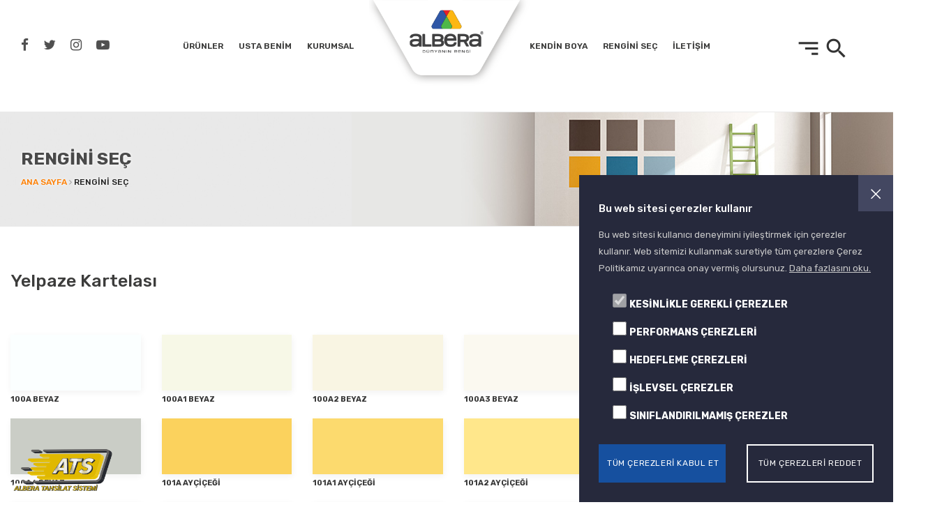

--- FILE ---
content_type: text/html; charset=utf-8
request_url: https://www.albera.com.tr/tr/rengini-sec/yelpaze-kartelasi-4
body_size: 14659
content:
 
    
<!DOCTYPE html>
<!--[if IE 9]> <html class="ie9 no-js" lang="en"> <![endif]-->
<!--[if (gt IE 9)|!(IE)]><!-->
<html class="no-js" lang="tr">
<!--<![endif]-->
<head>
    <!-- Google Tag Manager -->
<script>(function(w,d,s,l,i){w[l]=w[l]||[];w[l].push({'gtm.start':
new Date().getTime(),event:'gtm.js'});var f=d.getElementsByTagName(s)[0],
j=d.createElement(s),dl=l!='dataLayer'?'&l='+l:'';j.async=true;j.src=
'https://www.googletagmanager.com/gtm.js?id='+i+dl;f.parentNode.insertBefore(j,f);
})(window,document,'script','dataLayer','GTM-539PXLXP');</script>
<!-- End Google Tag Manager -->
    
<meta charset="UTF-8">
<meta name="viewport" content="width=device-width, user-scalable=no, initial-scale=1.0, maximum-scale=1.0, minimum-scale=1.0">
<meta http-equiv="X-UA-Compatible" content="ie=edge">
<title>Rengini Seç – Albera</title>
<meta name="description" content="Bu sayfada görsel bir şölen sizi bekliyor! Ev dekorasyonunda kullanabileceğiniz binlerce renk seçeneği arasından ilham almak için buradayız.">


<link rel="canonical" href="https://www.albera.com.tr/tr/rengini-sec/yelpaze-kartelasi-4">

<link rel="icon" href="/images/albera_favicon.png" type="image/x-icon">
<link rel="preconnect" href="https://fonts.googleapis.com">
<link rel="preconnect" href="https://fonts.gstatic.com" crossorigin>
<link href="https://fonts.googleapis.com/css2?family=Rubik:wght@300;400;500;600;700;800;900&display=swap" rel="stylesheet">
<link href="https://fonts.googleapis.com/icon?family=Material+Icons" rel="stylesheet">
<link rel="stylesheet" href="https://maxcdn.bootstrapcdn.com/font-awesome/4.7.0/css/font-awesome.min.css">
<link href="/css/pre-load.css?css_version=c232e7479b793bbe291054ff5af527a9b815afe4" rel="stylesheet" type="text/css" media="all" />
<link href="/css/owl.carousel.min.css?css_version=0da141ea72de54f208c0bdc3f14568eba007781b" rel="stylesheet" type="text/css" media="all" />
<link href="/css/animate.min.css?css_version=b0fab9bdcca22badda2bb9fcc5a6a7f82696fbdb" rel="stylesheet" type="text/css" media="all" />
<link href="/css/jquery-ui.css?css_version=7e6266b3130247368538fce69c37b1c9da4bfb41" rel="stylesheet" type="text/css" media="all" />
<link href="/css/style.css?css_version=31148a54628eaaf9b9546695d87ae8336817d065" rel="stylesheet" type="text/css" media="all" />
<link href="/css/menu13.css?css_version=680f2c4f212083ff6a1f6da5da4991147d32fdc5" rel="stylesheet" type="text/css" media="all" />
<link href="/css/slick.css?css_version=d4c3d91723d7f1f0071ba4aca311929f5f8099c7" rel="stylesheet" type="text/css" media="all" />
<link href="/css/jquery.fancybox.css?css_version=fde69b384c182c328a3861a27d2a9761b176c0f3" rel="stylesheet" type="text/css" media="all" />
<script src="https://cdnjs.cloudflare.com/ajax/libs/jquery/3.6.0/jquery.min.js"></script>
<script src="/js/jquery-ui.js" type="text/javascript"></script>

    <script>
        function showResult(value){
            $.ajax({
                url: '/search',
                type: 'post',
                data: {'value': ''+value+''},
                success: function(data) {
                    $('.result').html(data);
                }
            });
        }
        jQuery(document).ready(function() {
          jQuery("#privacy-pop-up").delay(1).fadeIn(1000);
              jQuery('#exit-popup,#privacy-pop-up').click(function(e) { 
                  jQuery('#privacy-pop-up').fadeOut(1000);
                  jQuery('#playerID').each(function(index) {
                    $(this).attr('src', $(this).attr('src'));
                    return false;
              });
          });
        });
</script>
<style>
    .eucookie-pop-up {display:none;position:fixed;z-index: 99999;top:0;left:0;right:0;background: #000000ba;color:#fff;margin: auto;padding: 20px;text-align:center;width: 100%;height: 100vh;} 
    .eucookie-pop-up .dismiss { float:right; width:7%; text-align:center; padding-top:1em; } 
    .eucookie-pop-up .dismiss a { color:#fff; cursor:pointer; font-weight:bold; font-size:150%; padding:1em; } 
    .eucookie-pop-up .content { float:left; width:100%;  text-align:center;  } 
    .eucookie-pop-up .content a { text-decoration: underline;color:#fff }     
</style>

</head>

<body class="template-index">
    
<!-- Google Tag Manager (noscript) -->
<noscript><iframe src="https://www.googletagmanager.com/ns.html?id=GTM-539PXLXP"
height="0" width="0" style="display:none;visibility:hidden"></iframe></noscript>
<!-- End Google Tag Manager (noscript) -->

<!--<div class="prev-load">
    <a href=""><i class="fa fa-circle-o-notch-u fa-3x-u fa-spin-u"></i></a>
</div>-->
<div class="preloader">
  <div class="clear-loading loading-effect-2"> <span></span> </div>
</div>
<style>
    #search_modal .icerik h6 {
        margin-top: 0px;
        font-size: 26px;
    }
    #search_modal .icerik ul {
        padding-left: 0px;
    }
    #search_modal .icerik li {
        list-style-type: none;
    }
    #search_modal .icerik a {
        font-size: 12px;
        line-height: 1.6em;
        font-weight: 500;
        letter-spacing: .1em;
        color: #fff;
        border-bottom: 1px solid #ffffff54;
    }
</style>
<div class="search-form-container" id="search_modal">
  <div class="form-over">
    <div class="container">
      <div class="close-form"> <a href="#">✕</a> </div>
    </div>
  </div>
  <form action="/search" method="post" role="search" class="search-header container">
    <div class="content-form">
      <input class="search-input" type="text" placeholder="Arama" onkeyup="showResult(this.value);">
    </div>
    <div class="container result" style="padding-top: 50px; padding-bottom: 50px; position: absolute;">
                
    </div>
  </form>
  
</div>

<header class="header normal">
    <div class="content-header clear-all">
      <div class="">
        <div class="left-menu">
          <div class="action hidden-md hidden-sm hidden-xs">
            <ul>
                <li><a href="https://tr-tr.facebook.com/alberaboya/" target="_blank" style="color: #505050;font-size: 19px;"><i class="fa fa-facebook"></i></a></li>
                <li><a href="https://twitter.com/alberaboya" target="_blank" style="color: #505050;font-size: 19px;"><i class="fa fa-twitter"></i></a></li>
                <li><a href="https://www.instagram.com/alberaboya/" target="_blank" style="color: #505050;font-size: 19px;"><i class="fa fa-instagram"></i></a></li>
                <li><a href="https://www.youtube.com/channel/UC1typJZ2je-nZi_DZeA_7Xw" target="_blank" style="color: #505050;font-size: 19px;"><i class="fa fa-youtube-play"></i></a></li>
            </ul>
          </div>
        </div>
        <div class="logo  hidden-lg"><a href="/tr"><img src="/images/logo.png" alt="ALBERA"></a></div>
        <div class="right-menu menu-icon clear-all hidden-lg">
            <div class="all-action ">
                <ul>
                    <li class="sort-icon"><a href="#"><i class="material-icons">sort</i></a></li>
                    <li><a href="#" class="hidden-lg toggle-menu"><i class="material-icons">subject</i></a></li>
                    <li class="search-active"><a href="#" class="hidden-lg"><i class="material-icons">search</i></a></li>
                </ul>
            </div>
        </div>
        <div class="right-menu menu-text hidden-md hidden-sm hidden-xs clear-all">
          <ul class="main-menu">
            <li> <a href="/tr/urunler-kategori">ÜRÜNLER</a>
              <div class="mega-menu-container">
                <div class="clear-all">

                                    <div class="collection">
                    <div class="content">
                      <div class="collection-menu">
                        <h5 class="upper"><a href="/tr/urunler/albera-urun-grubu-1" class="upper">Albera Ürün Grubu</a></h5>
                        <ul>
                                                      <li class=""><a href="/tr/urunler/albera-urun-grubu-1/albera-ic-cephe-boya-astarlari-1"><i class="fa fa-angle-right"></i> Albera İç Cephe Boya & Astarları</a></li>
                                                      <li class=""><a href="/tr/urunler/albera-urun-grubu-1/albera-renovasyon-boya-vernikleri-77"><i class="fa fa-angle-right"></i> Albera Renovasyon Boya & Vernikleri</a></li>
                                                      <li class=""><a href="/tr/urunler/albera-urun-grubu-1/albera-dis-cephe-boya-astarlari-3"><i class="fa fa-angle-right"></i> Albera Dış Cephe Boya & Astarları</a></li>
                                                      <li class=""><a href="/tr/urunler/albera-urun-grubu-1/albera-dekoratif-boya-astarlari-51"><i class="fa fa-angle-right"></i> Albera Dekoratif Boya & Astarları</a></li>
                                                      <li class=""><a href="/tr/urunler/albera-urun-grubu-1/albera-izolasyon-urunleri-53"><i class="fa fa-angle-right"></i> Albera İzolasyon Ürünleri</a></li>
                                                      <li class=""><a href="/tr/urunler/albera-urun-grubu-1/albera-ahsap-metal-urunleri-55"><i class="fa fa-angle-right"></i> Albera Ahşap & Metal Ürünleri</a></li>
                                                      <li class=""><a href="/tr/urunler/albera-urun-grubu-1/albera-renklendirme-sistemi-pastalari-61"><i class="fa fa-angle-right"></i> Albera Renklendirme Sistemi Pastaları</a></li>
                                                  </ul>
                      </div>
                    </div>
                  </div>
                                    <div class="collection">
                    <div class="content">
                      <div class="collection-menu">
                        <h5 class="upper"><a href="/tr/urunler/asist-urun-grubu-5" class="upper">Asist Ürün Grubu</a></h5>
                        <ul>
                                                      <li class=""><a href="/tr/urunler/asist-urun-grubu-5/asist-ic-cephe-boya-astarlari-17"><i class="fa fa-angle-right"></i> Asist İç Cephe Boya & Astarları</a></li>
                                                      <li class=""><a href="/tr/urunler/asist-urun-grubu-5/asist-dis-cephe-boya-astarlari-19"><i class="fa fa-angle-right"></i> Asist Dış Cephe Boya & Astarları</a></li>
                                                      <li class=""><a href="/tr/urunler/asist-urun-grubu-5/asist-sentetik-urunleri-21"><i class="fa fa-angle-right"></i> Asist Sentetik Ürünleri</a></li>
                                                      <li class=""><a href="/tr/urunler/asist-urun-grubu-5/asist-izolasyon-urunleri-75"><i class="fa fa-angle-right"></i> Asist İzolasyon Ürünleri</a></li>
                                                  </ul>
                      </div>
                    </div>
                  </div>
                                    <div class="collection">
                    <div class="content">
                      <div class="collection-menu">
                        <h5 class="upper"><a href="/tr/urunler/sentetikendustriyel-boya-grubu-9" class="upper">Sentetik&Endüstriyel Boya Grubu</a></h5>
                        <ul>
                                                      <li class=""><a href="/tr/urunler/sentetikendustriyel-boya-grubu-9/endustriyel-astarlar-59"><i class="fa fa-angle-right"></i> Endüstriyel Astarlar</a></li>
                                                      <li class=""><a href="/tr/urunler/sentetikendustriyel-boya-grubu-9/endustriyel-boyalar-57"><i class="fa fa-angle-right"></i> Endüstriyel Boyalar</a></li>
                                                  </ul>
                      </div>
                    </div>
                  </div>
                                    <div class="collection">
                    <div class="content">
                      <div class="collection-menu">
                        <h5 class="upper"><a href="/tr/urunler/isi-yalitim-grubu-11" class="upper">Isı Yalıtım Grubu</a></h5>
                        <ul>
                                                      <li class=""><a href="/tr/urunler/isi-yalitim-grubu-11/thermoturk-isi-yalitim-63"><i class="fa fa-angle-right"></i> Thermoturk Isı Yalıtım</a></li>
                                                      <li class=""><a href="/tr/urunler/isi-yalitim-grubu-11/asist-isi-yalitim-65"><i class="fa fa-angle-right"></i> Asist Isı Yalıtım</a></li>
                                                  </ul>
                      </div>
                    </div>
                  </div>
                                    <div class="collection">
                    <div class="content">
                      <div class="collection-menu">
                        <h5 class="upper"><a href="/tr/urunler/yapi-kimyasal-grubu-15" class="upper">Yapı Kimyasal Grubu</a></h5>
                        <ul>
                                                      <li class=""><a href="/tr/urunler/yapi-kimyasal-grubu-15/thermoturk-yapi-kimyasallari-67"><i class="fa fa-angle-right"></i> Thermoturk Yapı Kimyasalları</a></li>
                                                      <li class=""><a href="/tr/urunler/yapi-kimyasal-grubu-15/asist-yapi-kimyasallari-69"><i class="fa fa-angle-right"></i> Asist Yapı Kimyasalları</a></li>
                                                  </ul>
                      </div>
                    </div>
                  </div>
                  
                </div>
              </div>
            </li>
            <li class=""><a href="http://ustabenim.com.tr/" target="_blank">USTA BENİM</a></li>
            <li class=""><a href="/tr/kurumsal" >KURUMSAL</a></li>
            <div class="logo"><a href="/tr"><img src="/images/logo.png" alt="ALBERA"></a></div>
            <li class=""><a href="/tr/kendin-boya">KENDİN BOYA</a></li>
            <li class=""><a href="/tr/rengini-sec">RENGİNİ SEÇ</a></li>
            <li class=""><a href="/tr/iletisim">İLETİŞİM</a></li>
          </ul>
          <ul class="search-toggle hidden-md hidden-sm hidden-xs">
            <li class="sort-icon"><a href="#"><i class="material-icons">sort</i></a></li>
            <li class="search-active"><a href="#"><i class="material-icons">search</i></a></li>
            <li><a href="#" class="hidden-lg toggle-menu"><i class="material-icons">material</i></a></li>
          </ul>
        </div>
      </div>
    </div>
<div class="menu-responsive">
  <nav class="top-menu-responsive">
    <ul class="menu-item">
      <li class="ui-menu-item level0 parent"> <a href="/tr/urunler-kategori" class="level-top">ÜRÜN GRUPLARI</a>
        <ul class="subchildmenu">

                    <li class="ui-menu-item level1 parent"> <a class="widgettitle" href="/tr/urunler/albera-urun-grubu-1">Albera Ürün Grubu</a>
            <ul class="subchildmenu">
                                <li class="ui-menu-item level2"> <a href="/tr/urunler/albera-urun-grubu-1/albera-ic-cephe-boya-astarlari-1">Albera İç Cephe Boya & Astarları</a> </li>
                                <li class="ui-menu-item level2"> <a href="/tr/urunler/albera-urun-grubu-1/albera-renovasyon-boya-vernikleri-77">Albera Renovasyon Boya & Vernikleri</a> </li>
                                <li class="ui-menu-item level2"> <a href="/tr/urunler/albera-urun-grubu-1/albera-dis-cephe-boya-astarlari-3">Albera Dış Cephe Boya & Astarları</a> </li>
                                <li class="ui-menu-item level2"> <a href="/tr/urunler/albera-urun-grubu-1/albera-dekoratif-boya-astarlari-51">Albera Dekoratif Boya & Astarları</a> </li>
                                <li class="ui-menu-item level2"> <a href="/tr/urunler/albera-urun-grubu-1/albera-izolasyon-urunleri-53">Albera İzolasyon Ürünleri</a> </li>
                                <li class="ui-menu-item level2"> <a href="/tr/urunler/albera-urun-grubu-1/albera-ahsap-metal-urunleri-55">Albera Ahşap & Metal Ürünleri</a> </li>
                                <li class="ui-menu-item level2"> <a href="/tr/urunler/albera-urun-grubu-1/albera-renklendirme-sistemi-pastalari-61">Albera Renklendirme Sistemi Pastaları</a> </li>
                          </ul>
          </li>
                    <li class="ui-menu-item level1 parent"> <a class="widgettitle" href="/tr/urunler/asist-urun-grubu-5">Asist Ürün Grubu</a>
            <ul class="subchildmenu">
                                <li class="ui-menu-item level2"> <a href="/tr/urunler/asist-urun-grubu-5/asist-ic-cephe-boya-astarlari-17">Asist İç Cephe Boya & Astarları</a> </li>
                                <li class="ui-menu-item level2"> <a href="/tr/urunler/asist-urun-grubu-5/asist-dis-cephe-boya-astarlari-19">Asist Dış Cephe Boya & Astarları</a> </li>
                                <li class="ui-menu-item level2"> <a href="/tr/urunler/asist-urun-grubu-5/asist-sentetik-urunleri-21">Asist Sentetik Ürünleri</a> </li>
                                <li class="ui-menu-item level2"> <a href="/tr/urunler/asist-urun-grubu-5/asist-izolasyon-urunleri-75">Asist İzolasyon Ürünleri</a> </li>
                          </ul>
          </li>
                    <li class="ui-menu-item level1 parent"> <a class="widgettitle" href="/tr/urunler/sentetikendustriyel-boya-grubu-9">Sentetik&Endüstriyel Boya Grubu</a>
            <ul class="subchildmenu">
                                <li class="ui-menu-item level2"> <a href="/tr/urunler/sentetikendustriyel-boya-grubu-9/endustriyel-astarlar-59">Endüstriyel Astarlar</a> </li>
                                <li class="ui-menu-item level2"> <a href="/tr/urunler/sentetikendustriyel-boya-grubu-9/endustriyel-boyalar-57">Endüstriyel Boyalar</a> </li>
                          </ul>
          </li>
                    <li class="ui-menu-item level1 parent"> <a class="widgettitle" href="/tr/urunler/isi-yalitim-grubu-11">Isı Yalıtım Grubu</a>
            <ul class="subchildmenu">
                                <li class="ui-menu-item level2"> <a href="/tr/urunler/isi-yalitim-grubu-11/thermoturk-isi-yalitim-63">Thermoturk Isı Yalıtım</a> </li>
                                <li class="ui-menu-item level2"> <a href="/tr/urunler/isi-yalitim-grubu-11/asist-isi-yalitim-65">Asist Isı Yalıtım</a> </li>
                          </ul>
          </li>
                    <li class="ui-menu-item level1 parent"> <a class="widgettitle" href="/tr/urunler/yapi-kimyasal-grubu-15">Yapı Kimyasal Grubu</a>
            <ul class="subchildmenu">
                                <li class="ui-menu-item level2"> <a href="/tr/urunler/yapi-kimyasal-grubu-15/thermoturk-yapi-kimyasallari-67">Thermoturk Yapı Kimyasalları</a> </li>
                                <li class="ui-menu-item level2"> <a href="/tr/urunler/yapi-kimyasal-grubu-15/asist-yapi-kimyasallari-69">Asist Yapı Kimyasalları</a> </li>
                          </ul>
          </li>
                  </ul>
      </li>
      <li class="ui-menu-item level0  "><a href="http://ustabenim.com.tr/" target="_blank" class="level-top">USTA BENİM</a></li>
      <li class="ui-menu-item level0  "><a href="/tr/kendin-boya" class="level-top">KENDİN BOYA</a></li>
      <li class="ui-menu-item level0  "><a href="/tr/rengini-sec" class="level-top">RENGİNİ SEÇ</a></li>
      <li class="ui-menu-item level0  "><a href="/tr/kurumsal" class="level-top">KURUMSAL</a></li>
      <li class="ui-menu-item level0  "><a href="/tr/cevre" class="level-top">ÇEVRE POLİTİKASI</a></li>
      <li class="ui-menu-item level0  "><a href="/tr/uygulama-videolari" class="level-top">UYGULAMA VİDEOLARI</a></li>
      <li class="ui-menu-item level0  "><a href="/tr/ik" class="level-top">İNSAN KAYNAKLARI</a></li>
      <li class="ui-menu-item level0  "><a href="/tr/" class="level-top">BAYİLER</a></li>
      <li class="ui-menu-item level0  "><a href="/tr/iletisim" class="level-top">İLETİŞİM</a></li>
    </ul>
  </nav>
  <script>
        $(document).ready(function(){
            $('.menu-responsive').find('ul li.parent').each(function(){
                $(this).find(' > a').append('<em class="child-arrow fa fa-angle-right"></em>');
                $(this).find('.child-arrow').on("click",function(e){
                    e.preventDefault();
                    if ($(this).parent().parent('li.parent').hasClass('active')) {

                        $(this).parent().parent('li.parent').removeClass('active');
                        //$(this).parent().parent().find('li').removeClass('active');
                        $(this).parent().parent().find('ul').slideUp();

                        $(this).parent().parent('li').siblings().removeClass('active');
                        $(this).parent().parent('li').siblings().find($('li.parent')).removeClass('active');
                        $(this).parent().parent().siblings().find($('ul')).slideUp();
                    }
                    else{
                        $(this).parent().parent('li.parent').addClass('active');
                        $(this).parent().parent().find('> ul').slideDown();

                        //$(this).parent().parent('li').siblings().removeClass('active');
                        $(this).parent().parent('li').siblings().find($('li.parent')).removeClass('active');
                        $(this).parent().parent().siblings().find($('ul')).slideUp();
                    }
                    return false;
                });
            });
            $('.menu-responsive .switcher .switcher-trigger').click(function(){
                $(this).next('.switcher-dropdown').slideToggle();
            });

        });
    </script>
</div>
<div class="sidebar-category"> <a href="#" class="sidebar-collection-close">✕</a>
  <ul>
    <li class=""><a href="/tr/kurumsal" class="upper"><i class="fa fa-angle-right"></i>KURUMSAL</a></li>
    <li class=""><a href="/tr/cevre" class="upper"><i class="fa fa-angle-right"></i>ÇEVRE POLİTİKASI</a></li>
    <li class=""><a href="/tr/kendin-boya" class="upper"><i class="fa fa-angle-right"></i>KENDİN BOYA</a></li>
    <li class=""><a href="/tr/uygulama-videolari" class="upper"><i class="fa fa-angle-right"></i>UYGULAMA VİDEOLARI</a></li>
    <li class=""><a href="/tr/ik" class="upper"><i class="fa fa-angle-right"></i>İNSAN KAYNAKLARI</a></li>
    <li class=""><a href="/tr/" class="upper"><i class="fa fa-angle-right"></i>BAYİLER</a></li>
    <li class=""><a href="/tr/iletisim" class="upper"><i class="fa fa-angle-right"></i>İLETİŞİM</a></li>
  </ul>
</div>
</header>


<div class="header-banner left-sidebar" style="background: url(/images/renginisec.jpg) #ffffff 100% 90% no-repeat;">
  <div class="container">
    <h1 class="upper">RENGİNİ SEÇ</h1>
    <nav class="breadcrumb" role="navigation" aria-label="breadcrumbs">
        <a href="/tr/anasayfa" title="ANA SAYFA">ANA SAYFA</a>
        <i class="fa fa-angle-right"></i>
        <span class="active">Rengini Seç</span>
    </nav>
  </div>
</div>
<div class="shop-container">
  <div class="container">
    <div class="row">
      <div class="col-md-12">
            <h2 class="upper">Yelpaze Kartelası</h2>
            <div class="row">
                <div class="col-md-12 col-xs-12">
                    <div class="row show-products product-view shop grid-product" >
                                                <div class="col-md-3 col-sm-6 col-xs-12" style="display:none;">
                          <div class="content-grid-product clear-all">
                            <div class="content-product">
                              <div class="image"><a href="/tr/rengini-sec/renklere-yolculuk-6"><img src="/media/renginisec/90c183-renklereyolculuk.jpg"></a></div>
                              <div class="info" style="text-align:left;">
                                <h3 style="text-align:center;"><a href="/tr/rengini-sec/renklere-yolculuk-6" title="Renklere Yolculuk">Renklere Yolculuk</a></h3>
                              </div>
                            </div>
                          </div>
                        </div>
                                                <div class="col-md-3 col-sm-6 col-xs-12" style="display:none;">
                          <div class="content-grid-product clear-all">
                            <div class="content-product">
                              <div class="image"><a href="/tr/rengini-sec/ic-cephe-katalogu-1"><img src="/media/renginisec/30f8e5-alberaiccephe.jpg"></a></div>
                              <div class="info" style="text-align:left;">
                                <h3 style="text-align:center;"><a href="/tr/rengini-sec/ic-cephe-katalogu-1" title="İç Cephe Kataloğu">İç Cephe Kataloğu</a></h3>
                              </div>
                            </div>
                          </div>
                        </div>
                                                <div class="col-md-3 col-sm-6 col-xs-12" style="display:none;">
                          <div class="content-grid-product clear-all">
                            <div class="content-product">
                              <div class="image"><a href="/tr/rengini-sec/dis-cephe-katalogu-2"><img src="/media/renginisec/89ffc2-alberadiscephe.jpg"></a></div>
                              <div class="info" style="text-align:left;">
                                <h3 style="text-align:center;"><a href="/tr/rengini-sec/dis-cephe-katalogu-2" title="Dış Cephe Kataloğu">Dış Cephe Kataloğu</a></h3>
                              </div>
                            </div>
                          </div>
                        </div>
                                                <div class="col-md-3 col-sm-6 col-xs-12" style="display:none;">
                          <div class="content-grid-product clear-all">
                            <div class="content-product">
                              <div class="image"><a href="/tr/rengini-sec/ahsap-serisi-renk-katalogu-5"><img src="/media/renginisec/7b605f-ahsapserisi.jpg"></a></div>
                              <div class="info" style="text-align:left;">
                                <h3 style="text-align:center;"><a href="/tr/rengini-sec/ahsap-serisi-renk-katalogu-5" title="Ahşap Serisi Renk Kataloğu">Ahşap Serisi Renk Kataloğu</a></h3>
                              </div>
                            </div>
                          </div>
                        </div>
                                                <div class="col-md-3 col-sm-6 col-xs-12" style="display:none;">
                          <div class="content-grid-product clear-all">
                            <div class="content-product">
                              <div class="image"><a href="/tr/rengini-sec/colormatic-katalogu-3"><img src="/media/renginisec/19f4ce-colormatic.jpg"></a></div>
                              <div class="info" style="text-align:left;">
                                <h3 style="text-align:center;"><a href="/tr/rengini-sec/colormatic-katalogu-3" title="Colormatic Kataloğu">Colormatic Kataloğu</a></h3>
                              </div>
                            </div>
                          </div>
                        </div>
                                                <div class="col-md-3 col-sm-6 col-xs-12" style="display:none;">
                          <div class="content-grid-product clear-all">
                            <div class="content-product">
                              <div class="image"><a href="/tr/rengini-sec/yelpaze-kartelasi-4"><img src="/media/renginisec/abacd9-2eea53-kartela.jpg"></a></div>
                              <div class="info" style="text-align:left;">
                                <h3 style="text-align:center;"><a href="/tr/rengini-sec/yelpaze-kartelasi-4" title="Yelpaze Kartelası">Yelpaze Kartelası</a></h3>
                              </div>
                            </div>
                          </div>
                        </div>
                                            </div>
                </div>
            </div>
      </div>


      <div class="col-md-12" >
        <div class="row show-products product-view shop grid-product">

                        <div class="col-md-2 col-sm-3 col-xs-6">
              <div class="content-grid-product clear-all color-bg">
                <div class="content-product color colors1" style="background:rgb(251, 255, 255); height:auto; width:100%; margin-bottom:5px; border:none; padding:40px;">

                </div>
				  <script>
					$('.colors1').click(function(e){
						$('.colors1').toggleClass('fullscreen'); 
					});
				  </script>
				  <style>
					  .content-product.fullscreen{
						z-index: 9999; 
						width: 100%; 
						height: 100vh !important; 
						position: fixed; 
						top: 0; 
						left: 0; 
					 }
				  </style>
                <div class="info" style="margin-bottom:20px;">
                  <strong><h3 style="font-size: 11px; font-weight: bold;color:#333;">100A BEYAZ</h3></strong>
                </div>
              </div>
            </div>
                        <div class="col-md-2 col-sm-3 col-xs-6">
              <div class="content-grid-product clear-all color-bg">
                <div class="content-product color colors2" style="background:rgb(247, 248, 231); height:auto; width:100%; margin-bottom:5px; border:none; padding:40px;">

                </div>
				  <script>
					$('.colors2').click(function(e){
						$('.colors2').toggleClass('fullscreen'); 
					});
				  </script>
				  <style>
					  .content-product.fullscreen{
						z-index: 9999; 
						width: 100%; 
						height: 100vh !important; 
						position: fixed; 
						top: 0; 
						left: 0; 
					 }
				  </style>
                <div class="info" style="margin-bottom:20px;">
                  <strong><h3 style="font-size: 11px; font-weight: bold;color:#333;">100A1 BEYAZ</h3></strong>
                </div>
              </div>
            </div>
                        <div class="col-md-2 col-sm-3 col-xs-6">
              <div class="content-grid-product clear-all color-bg">
                <div class="content-product color colors3" style="background:rgb(249, 245, 227); height:auto; width:100%; margin-bottom:5px; border:none; padding:40px;">

                </div>
				  <script>
					$('.colors3').click(function(e){
						$('.colors3').toggleClass('fullscreen'); 
					});
				  </script>
				  <style>
					  .content-product.fullscreen{
						z-index: 9999; 
						width: 100%; 
						height: 100vh !important; 
						position: fixed; 
						top: 0; 
						left: 0; 
					 }
				  </style>
                <div class="info" style="margin-bottom:20px;">
                  <strong><h3 style="font-size: 11px; font-weight: bold;color:#333;">100A2 BEYAZ</h3></strong>
                </div>
              </div>
            </div>
                        <div class="col-md-2 col-sm-3 col-xs-6">
              <div class="content-grid-product clear-all color-bg">
                <div class="content-product color colors4" style="background:rgb(251, 249, 240); height:auto; width:100%; margin-bottom:5px; border:none; padding:40px;">

                </div>
				  <script>
					$('.colors4').click(function(e){
						$('.colors4').toggleClass('fullscreen'); 
					});
				  </script>
				  <style>
					  .content-product.fullscreen{
						z-index: 9999; 
						width: 100%; 
						height: 100vh !important; 
						position: fixed; 
						top: 0; 
						left: 0; 
					 }
				  </style>
                <div class="info" style="margin-bottom:20px;">
                  <strong><h3 style="font-size: 11px; font-weight: bold;color:#333;">100A3 BEYAZ</h3></strong>
                </div>
              </div>
            </div>
                        <div class="col-md-2 col-sm-3 col-xs-6">
              <div class="content-grid-product clear-all color-bg">
                <div class="content-product color colors5" style="background:rgb(246, 244, 228); height:auto; width:100%; margin-bottom:5px; border:none; padding:40px;">

                </div>
				  <script>
					$('.colors5').click(function(e){
						$('.colors5').toggleClass('fullscreen'); 
					});
				  </script>
				  <style>
					  .content-product.fullscreen{
						z-index: 9999; 
						width: 100%; 
						height: 100vh !important; 
						position: fixed; 
						top: 0; 
						left: 0; 
					 }
				  </style>
                <div class="info" style="margin-bottom:20px;">
                  <strong><h3 style="font-size: 11px; font-weight: bold;color:#333;">100A4 BEYAZ</h3></strong>
                </div>
              </div>
            </div>
                        <div class="col-md-2 col-sm-3 col-xs-6">
              <div class="content-grid-product clear-all color-bg">
                <div class="content-product color colors6" style="background:rgb(248, 248, 231); height:auto; width:100%; margin-bottom:5px; border:none; padding:40px;">

                </div>
				  <script>
					$('.colors6').click(function(e){
						$('.colors6').toggleClass('fullscreen'); 
					});
				  </script>
				  <style>
					  .content-product.fullscreen{
						z-index: 9999; 
						width: 100%; 
						height: 100vh !important; 
						position: fixed; 
						top: 0; 
						left: 0; 
					 }
				  </style>
                <div class="info" style="margin-bottom:20px;">
                  <strong><h3 style="font-size: 11px; font-weight: bold;color:#333;">100A5 BEYAZ</h3></strong>
                </div>
              </div>
            </div>
                        <div class="col-md-2 col-sm-3 col-xs-6">
              <div class="content-grid-product clear-all color-bg">
                <div class="content-product color colors7" style="background:rgb(202, 205, 198); height:auto; width:100%; margin-bottom:5px; border:none; padding:40px;">

                </div>
				  <script>
					$('.colors7').click(function(e){
						$('.colors7').toggleClass('fullscreen'); 
					});
				  </script>
				  <style>
					  .content-product.fullscreen{
						z-index: 9999; 
						width: 100%; 
						height: 100vh !important; 
						position: fixed; 
						top: 0; 
						left: 0; 
					 }
				  </style>
                <div class="info" style="margin-bottom:20px;">
                  <strong><h3 style="font-size: 11px; font-weight: bold;color:#333;">100A6 BEYAZ</h3></strong>
                </div>
              </div>
            </div>
                        <div class="col-md-2 col-sm-3 col-xs-6">
              <div class="content-grid-product clear-all color-bg">
                <div class="content-product color colors8" style="background:rgb(251, 210, 93); height:auto; width:100%; margin-bottom:5px; border:none; padding:40px;">

                </div>
				  <script>
					$('.colors8').click(function(e){
						$('.colors8').toggleClass('fullscreen'); 
					});
				  </script>
				  <style>
					  .content-product.fullscreen{
						z-index: 9999; 
						width: 100%; 
						height: 100vh !important; 
						position: fixed; 
						top: 0; 
						left: 0; 
					 }
				  </style>
                <div class="info" style="margin-bottom:20px;">
                  <strong><h3 style="font-size: 11px; font-weight: bold;color:#333;">101A AYÇİÇEĞİ</h3></strong>
                </div>
              </div>
            </div>
                        <div class="col-md-2 col-sm-3 col-xs-6">
              <div class="content-grid-product clear-all color-bg">
                <div class="content-product color colors9" style="background:rgb(252, 218, 110); height:auto; width:100%; margin-bottom:5px; border:none; padding:40px;">

                </div>
				  <script>
					$('.colors9').click(function(e){
						$('.colors9').toggleClass('fullscreen'); 
					});
				  </script>
				  <style>
					  .content-product.fullscreen{
						z-index: 9999; 
						width: 100%; 
						height: 100vh !important; 
						position: fixed; 
						top: 0; 
						left: 0; 
					 }
				  </style>
                <div class="info" style="margin-bottom:20px;">
                  <strong><h3 style="font-size: 11px; font-weight: bold;color:#333;">101A1 AYÇİÇEĞİ</h3></strong>
                </div>
              </div>
            </div>
                        <div class="col-md-2 col-sm-3 col-xs-6">
              <div class="content-grid-product clear-all color-bg">
                <div class="content-product color colors10" style="background:rgb(255, 231, 139); height:auto; width:100%; margin-bottom:5px; border:none; padding:40px;">

                </div>
				  <script>
					$('.colors10').click(function(e){
						$('.colors10').toggleClass('fullscreen'); 
					});
				  </script>
				  <style>
					  .content-product.fullscreen{
						z-index: 9999; 
						width: 100%; 
						height: 100vh !important; 
						position: fixed; 
						top: 0; 
						left: 0; 
					 }
				  </style>
                <div class="info" style="margin-bottom:20px;">
                  <strong><h3 style="font-size: 11px; font-weight: bold;color:#333;">101A2 AYÇİÇEĞİ</h3></strong>
                </div>
              </div>
            </div>
                        <div class="col-md-2 col-sm-3 col-xs-6">
              <div class="content-grid-product clear-all color-bg">
                <div class="content-product color colors11" style="background:rgb(255, 240, 163); height:auto; width:100%; margin-bottom:5px; border:none; padding:40px;">

                </div>
				  <script>
					$('.colors11').click(function(e){
						$('.colors11').toggleClass('fullscreen'); 
					});
				  </script>
				  <style>
					  .content-product.fullscreen{
						z-index: 9999; 
						width: 100%; 
						height: 100vh !important; 
						position: fixed; 
						top: 0; 
						left: 0; 
					 }
				  </style>
                <div class="info" style="margin-bottom:20px;">
                  <strong><h3 style="font-size: 11px; font-weight: bold;color:#333;">101A3 AYÇİÇEĞİ</h3></strong>
                </div>
              </div>
            </div>
                        <div class="col-md-2 col-sm-3 col-xs-6">
              <div class="content-grid-product clear-all color-bg">
                <div class="content-product color colors12" style="background:rgb(255, 245, 184); height:auto; width:100%; margin-bottom:5px; border:none; padding:40px;">

                </div>
				  <script>
					$('.colors12').click(function(e){
						$('.colors12').toggleClass('fullscreen'); 
					});
				  </script>
				  <style>
					  .content-product.fullscreen{
						z-index: 9999; 
						width: 100%; 
						height: 100vh !important; 
						position: fixed; 
						top: 0; 
						left: 0; 
					 }
				  </style>
                <div class="info" style="margin-bottom:20px;">
                  <strong><h3 style="font-size: 11px; font-weight: bold;color:#333;">101A4 AYÇİÇEĞİ</h3></strong>
                </div>
              </div>
            </div>
                        <div class="col-md-2 col-sm-3 col-xs-6">
              <div class="content-grid-product clear-all color-bg">
                <div class="content-product color colors13" style="background:rgb(253, 249, 204); height:auto; width:100%; margin-bottom:5px; border:none; padding:40px;">

                </div>
				  <script>
					$('.colors13').click(function(e){
						$('.colors13').toggleClass('fullscreen'); 
					});
				  </script>
				  <style>
					  .content-product.fullscreen{
						z-index: 9999; 
						width: 100%; 
						height: 100vh !important; 
						position: fixed; 
						top: 0; 
						left: 0; 
					 }
				  </style>
                <div class="info" style="margin-bottom:20px;">
                  <strong><h3 style="font-size: 11px; font-weight: bold;color:#333;">101A5 AYÇİÇEĞİ</h3></strong>
                </div>
              </div>
            </div>
                        <div class="col-md-2 col-sm-3 col-xs-6">
              <div class="content-grid-product clear-all color-bg">
                <div class="content-product color colors14" style="background:rgb(230, 229, 203); height:auto; width:100%; margin-bottom:5px; border:none; padding:40px;">

                </div>
				  <script>
					$('.colors14').click(function(e){
						$('.colors14').toggleClass('fullscreen'); 
					});
				  </script>
				  <style>
					  .content-product.fullscreen{
						z-index: 9999; 
						width: 100%; 
						height: 100vh !important; 
						position: fixed; 
						top: 0; 
						left: 0; 
					 }
				  </style>
                <div class="info" style="margin-bottom:20px;">
                  <strong><h3 style="font-size: 11px; font-weight: bold;color:#333;">101A6 AYCICEGI</h3></strong>
                </div>
              </div>
            </div>
                        <div class="col-md-2 col-sm-3 col-xs-6">
              <div class="content-grid-product clear-all color-bg">
                <div class="content-product color colors15" style="background:rgb(226, 175, 83); height:auto; width:100%; margin-bottom:5px; border:none; padding:40px;">

                </div>
				  <script>
					$('.colors15').click(function(e){
						$('.colors15').toggleClass('fullscreen'); 
					});
				  </script>
				  <style>
					  .content-product.fullscreen{
						z-index: 9999; 
						width: 100%; 
						height: 100vh !important; 
						position: fixed; 
						top: 0; 
						left: 0; 
					 }
				  </style>
                <div class="info" style="margin-bottom:20px;">
                  <strong><h3 style="font-size: 11px; font-weight: bold;color:#333;">102A SAFRAN</h3></strong>
                </div>
              </div>
            </div>
                        <div class="col-md-2 col-sm-3 col-xs-6">
              <div class="content-grid-product clear-all color-bg">
                <div class="content-product color colors16" style="background:rgb(233, 187, 100); height:auto; width:100%; margin-bottom:5px; border:none; padding:40px;">

                </div>
				  <script>
					$('.colors16').click(function(e){
						$('.colors16').toggleClass('fullscreen'); 
					});
				  </script>
				  <style>
					  .content-product.fullscreen{
						z-index: 9999; 
						width: 100%; 
						height: 100vh !important; 
						position: fixed; 
						top: 0; 
						left: 0; 
					 }
				  </style>
                <div class="info" style="margin-bottom:20px;">
                  <strong><h3 style="font-size: 11px; font-weight: bold;color:#333;">102A1 SAFRAN</h3></strong>
                </div>
              </div>
            </div>
                        <div class="col-md-2 col-sm-3 col-xs-6">
              <div class="content-grid-product clear-all color-bg">
                <div class="content-product color colors17" style="background:rgb(242, 203, 126); height:auto; width:100%; margin-bottom:5px; border:none; padding:40px;">

                </div>
				  <script>
					$('.colors17').click(function(e){
						$('.colors17').toggleClass('fullscreen'); 
					});
				  </script>
				  <style>
					  .content-product.fullscreen{
						z-index: 9999; 
						width: 100%; 
						height: 100vh !important; 
						position: fixed; 
						top: 0; 
						left: 0; 
					 }
				  </style>
                <div class="info" style="margin-bottom:20px;">
                  <strong><h3 style="font-size: 11px; font-weight: bold;color:#333;">102A2 SAFRAN</h3></strong>
                </div>
              </div>
            </div>
                        <div class="col-md-2 col-sm-3 col-xs-6">
              <div class="content-grid-product clear-all color-bg">
                <div class="content-product color colors18" style="background:rgb(229, 201, 141); height:auto; width:100%; margin-bottom:5px; border:none; padding:40px;">

                </div>
				  <script>
					$('.colors18').click(function(e){
						$('.colors18').toggleClass('fullscreen'); 
					});
				  </script>
				  <style>
					  .content-product.fullscreen{
						z-index: 9999; 
						width: 100%; 
						height: 100vh !important; 
						position: fixed; 
						top: 0; 
						left: 0; 
					 }
				  </style>
                <div class="info" style="margin-bottom:20px;">
                  <strong><h3 style="font-size: 11px; font-weight: bold;color:#333;">102A3 SAFRAN</h3></strong>
                </div>
              </div>
            </div>
                        <div class="col-md-2 col-sm-3 col-xs-6">
              <div class="content-grid-product clear-all color-bg">
                <div class="content-product color colors19" style="background:rgb(243, 221, 168); height:auto; width:100%; margin-bottom:5px; border:none; padding:40px;">

                </div>
				  <script>
					$('.colors19').click(function(e){
						$('.colors19').toggleClass('fullscreen'); 
					});
				  </script>
				  <style>
					  .content-product.fullscreen{
						z-index: 9999; 
						width: 100%; 
						height: 100vh !important; 
						position: fixed; 
						top: 0; 
						left: 0; 
					 }
				  </style>
                <div class="info" style="margin-bottom:20px;">
                  <strong><h3 style="font-size: 11px; font-weight: bold;color:#333;">102A4 SAFRAN</h3></strong>
                </div>
              </div>
            </div>
                        <div class="col-md-2 col-sm-3 col-xs-6">
              <div class="content-grid-product clear-all color-bg">
                <div class="content-product color colors20" style="background:rgb(250, 236, 195); height:auto; width:100%; margin-bottom:5px; border:none; padding:40px;">

                </div>
				  <script>
					$('.colors20').click(function(e){
						$('.colors20').toggleClass('fullscreen'); 
					});
				  </script>
				  <style>
					  .content-product.fullscreen{
						z-index: 9999; 
						width: 100%; 
						height: 100vh !important; 
						position: fixed; 
						top: 0; 
						left: 0; 
					 }
				  </style>
                <div class="info" style="margin-bottom:20px;">
                  <strong><h3 style="font-size: 11px; font-weight: bold;color:#333;">102A5 SAFRAN</h3></strong>
                </div>
              </div>
            </div>
                        <div class="col-md-2 col-sm-3 col-xs-6">
              <div class="content-grid-product clear-all color-bg">
                <div class="content-product color colors21" style="background:rgb(225, 220, 195); height:auto; width:100%; margin-bottom:5px; border:none; padding:40px;">

                </div>
				  <script>
					$('.colors21').click(function(e){
						$('.colors21').toggleClass('fullscreen'); 
					});
				  </script>
				  <style>
					  .content-product.fullscreen{
						z-index: 9999; 
						width: 100%; 
						height: 100vh !important; 
						position: fixed; 
						top: 0; 
						left: 0; 
					 }
				  </style>
                <div class="info" style="margin-bottom:20px;">
                  <strong><h3 style="font-size: 11px; font-weight: bold;color:#333;">102A6 SAFRAN</h3></strong>
                </div>
              </div>
            </div>
                        <div class="col-md-2 col-sm-3 col-xs-6">
              <div class="content-grid-product clear-all color-bg">
                <div class="content-product color colors22" style="background:rgb(211, 157, 73); height:auto; width:100%; margin-bottom:5px; border:none; padding:40px;">

                </div>
				  <script>
					$('.colors22').click(function(e){
						$('.colors22').toggleClass('fullscreen'); 
					});
				  </script>
				  <style>
					  .content-product.fullscreen{
						z-index: 9999; 
						width: 100%; 
						height: 100vh !important; 
						position: fixed; 
						top: 0; 
						left: 0; 
					 }
				  </style>
                <div class="info" style="margin-bottom:20px;">
                  <strong><h3 style="font-size: 11px; font-weight: bold;color:#333;">103A BUGDAY</h3></strong>
                </div>
              </div>
            </div>
                        <div class="col-md-2 col-sm-3 col-xs-6">
              <div class="content-grid-product clear-all color-bg">
                <div class="content-product color colors23" style="background:rgb(218, 166, 85); height:auto; width:100%; margin-bottom:5px; border:none; padding:40px;">

                </div>
				  <script>
					$('.colors23').click(function(e){
						$('.colors23').toggleClass('fullscreen'); 
					});
				  </script>
				  <style>
					  .content-product.fullscreen{
						z-index: 9999; 
						width: 100%; 
						height: 100vh !important; 
						position: fixed; 
						top: 0; 
						left: 0; 
					 }
				  </style>
                <div class="info" style="margin-bottom:20px;">
                  <strong><h3 style="font-size: 11px; font-weight: bold;color:#333;">103A1 BUGDAY</h3></strong>
                </div>
              </div>
            </div>
                        <div class="col-md-2 col-sm-3 col-xs-6">
              <div class="content-grid-product clear-all color-bg">
                <div class="content-product color colors24" style="background:rgb(238, 192, 118); height:auto; width:100%; margin-bottom:5px; border:none; padding:40px;">

                </div>
				  <script>
					$('.colors24').click(function(e){
						$('.colors24').toggleClass('fullscreen'); 
					});
				  </script>
				  <style>
					  .content-product.fullscreen{
						z-index: 9999; 
						width: 100%; 
						height: 100vh !important; 
						position: fixed; 
						top: 0; 
						left: 0; 
					 }
				  </style>
                <div class="info" style="margin-bottom:20px;">
                  <strong><h3 style="font-size: 11px; font-weight: bold;color:#333;">103A2 BUGDAY</h3></strong>
                </div>
              </div>
            </div>
                        <div class="col-md-2 col-sm-3 col-xs-6">
              <div class="content-grid-product clear-all color-bg">
                <div class="content-product color colors25" style="background:rgb(242, 205, 142); height:auto; width:100%; margin-bottom:5px; border:none; padding:40px;">

                </div>
				  <script>
					$('.colors25').click(function(e){
						$('.colors25').toggleClass('fullscreen'); 
					});
				  </script>
				  <style>
					  .content-product.fullscreen{
						z-index: 9999; 
						width: 100%; 
						height: 100vh !important; 
						position: fixed; 
						top: 0; 
						left: 0; 
					 }
				  </style>
                <div class="info" style="margin-bottom:20px;">
                  <strong><h3 style="font-size: 11px; font-weight: bold;color:#333;">103A3 BUGDAY</h3></strong>
                </div>
              </div>
            </div>
                        <div class="col-md-2 col-sm-3 col-xs-6">
              <div class="content-grid-product clear-all color-bg">
                <div class="content-product color colors26" style="background:rgb(250, 223, 168); height:auto; width:100%; margin-bottom:5px; border:none; padding:40px;">

                </div>
				  <script>
					$('.colors26').click(function(e){
						$('.colors26').toggleClass('fullscreen'); 
					});
				  </script>
				  <style>
					  .content-product.fullscreen{
						z-index: 9999; 
						width: 100%; 
						height: 100vh !important; 
						position: fixed; 
						top: 0; 
						left: 0; 
					 }
				  </style>
                <div class="info" style="margin-bottom:20px;">
                  <strong><h3 style="font-size: 11px; font-weight: bold;color:#333;">103A4 BUGDAY</h3></strong>
                </div>
              </div>
            </div>
                        <div class="col-md-2 col-sm-3 col-xs-6">
              <div class="content-grid-product clear-all color-bg">
                <div class="content-product color colors27" style="background:rgb(251, 233, 190); height:auto; width:100%; margin-bottom:5px; border:none; padding:40px;">

                </div>
				  <script>
					$('.colors27').click(function(e){
						$('.colors27').toggleClass('fullscreen'); 
					});
				  </script>
				  <style>
					  .content-product.fullscreen{
						z-index: 9999; 
						width: 100%; 
						height: 100vh !important; 
						position: fixed; 
						top: 0; 
						left: 0; 
					 }
				  </style>
                <div class="info" style="margin-bottom:20px;">
                  <strong><h3 style="font-size: 11px; font-weight: bold;color:#333;">103A5 BUGDAY</h3></strong>
                </div>
              </div>
            </div>
                        <div class="col-md-2 col-sm-3 col-xs-6">
              <div class="content-grid-product clear-all color-bg">
                <div class="content-product color colors28" style="background:rgb(254, 247, 220); height:auto; width:100%; margin-bottom:5px; border:none; padding:40px;">

                </div>
				  <script>
					$('.colors28').click(function(e){
						$('.colors28').toggleClass('fullscreen'); 
					});
				  </script>
				  <style>
					  .content-product.fullscreen{
						z-index: 9999; 
						width: 100%; 
						height: 100vh !important; 
						position: fixed; 
						top: 0; 
						left: 0; 
					 }
				  </style>
                <div class="info" style="margin-bottom:20px;">
                  <strong><h3 style="font-size: 11px; font-weight: bold;color:#333;">103A6 BUGDAY</h3></strong>
                </div>
              </div>
            </div>
                        <div class="col-md-2 col-sm-3 col-xs-6">
              <div class="content-grid-product clear-all color-bg">
                <div class="content-product color colors29" style="background:rgb(212, 151, 61); height:auto; width:100%; margin-bottom:5px; border:none; padding:40px;">

                </div>
				  <script>
					$('.colors29').click(function(e){
						$('.colors29').toggleClass('fullscreen'); 
					});
				  </script>
				  <style>
					  .content-product.fullscreen{
						z-index: 9999; 
						width: 100%; 
						height: 100vh !important; 
						position: fixed; 
						top: 0; 
						left: 0; 
					 }
				  </style>
                <div class="info" style="margin-bottom:20px;">
                  <strong><h3 style="font-size: 11px; font-weight: bold;color:#333;">104A HARDAL</h3></strong>
                </div>
              </div>
            </div>
                        <div class="col-md-2 col-sm-3 col-xs-6">
              <div class="content-grid-product clear-all color-bg">
                <div class="content-product color colors30" style="background:rgb(219, 165, 79); height:auto; width:100%; margin-bottom:5px; border:none; padding:40px;">

                </div>
				  <script>
					$('.colors30').click(function(e){
						$('.colors30').toggleClass('fullscreen'); 
					});
				  </script>
				  <style>
					  .content-product.fullscreen{
						z-index: 9999; 
						width: 100%; 
						height: 100vh !important; 
						position: fixed; 
						top: 0; 
						left: 0; 
					 }
				  </style>
                <div class="info" style="margin-bottom:20px;">
                  <strong><h3 style="font-size: 11px; font-weight: bold;color:#333;">104A1 HARDAL</h3></strong>
                </div>
              </div>
            </div>
                        <div class="col-md-2 col-sm-3 col-xs-6">
              <div class="content-grid-product clear-all color-bg">
                <div class="content-product color colors31" style="background:rgb(238, 194, 115); height:auto; width:100%; margin-bottom:5px; border:none; padding:40px;">

                </div>
				  <script>
					$('.colors31').click(function(e){
						$('.colors31').toggleClass('fullscreen'); 
					});
				  </script>
				  <style>
					  .content-product.fullscreen{
						z-index: 9999; 
						width: 100%; 
						height: 100vh !important; 
						position: fixed; 
						top: 0; 
						left: 0; 
					 }
				  </style>
                <div class="info" style="margin-bottom:20px;">
                  <strong><h3 style="font-size: 11px; font-weight: bold;color:#333;">104A2 HARDAL</h3></strong>
                </div>
              </div>
            </div>
                        <div class="col-md-2 col-sm-3 col-xs-6">
              <div class="content-grid-product clear-all color-bg">
                <div class="content-product color colors32" style="background:rgb(248, 213, 144); height:auto; width:100%; margin-bottom:5px; border:none; padding:40px;">

                </div>
				  <script>
					$('.colors32').click(function(e){
						$('.colors32').toggleClass('fullscreen'); 
					});
				  </script>
				  <style>
					  .content-product.fullscreen{
						z-index: 9999; 
						width: 100%; 
						height: 100vh !important; 
						position: fixed; 
						top: 0; 
						left: 0; 
					 }
				  </style>
                <div class="info" style="margin-bottom:20px;">
                  <strong><h3 style="font-size: 11px; font-weight: bold;color:#333;">104A3 HARDAL</h3></strong>
                </div>
              </div>
            </div>
                        <div class="col-md-2 col-sm-3 col-xs-6">
              <div class="content-grid-product clear-all color-bg">
                <div class="content-product color colors33" style="background:rgb(248, 222, 163); height:auto; width:100%; margin-bottom:5px; border:none; padding:40px;">

                </div>
				  <script>
					$('.colors33').click(function(e){
						$('.colors33').toggleClass('fullscreen'); 
					});
				  </script>
				  <style>
					  .content-product.fullscreen{
						z-index: 9999; 
						width: 100%; 
						height: 100vh !important; 
						position: fixed; 
						top: 0; 
						left: 0; 
					 }
				  </style>
                <div class="info" style="margin-bottom:20px;">
                  <strong><h3 style="font-size: 11px; font-weight: bold;color:#333;">104A4 HARDAL</h3></strong>
                </div>
              </div>
            </div>
                        <div class="col-md-2 col-sm-3 col-xs-6">
              <div class="content-grid-product clear-all color-bg">
                <div class="content-product color colors34" style="background:rgb(250, 234, 186); height:auto; width:100%; margin-bottom:5px; border:none; padding:40px;">

                </div>
				  <script>
					$('.colors34').click(function(e){
						$('.colors34').toggleClass('fullscreen'); 
					});
				  </script>
				  <style>
					  .content-product.fullscreen{
						z-index: 9999; 
						width: 100%; 
						height: 100vh !important; 
						position: fixed; 
						top: 0; 
						left: 0; 
					 }
				  </style>
                <div class="info" style="margin-bottom:20px;">
                  <strong><h3 style="font-size: 11px; font-weight: bold;color:#333;">104A5 HARDAL</h3></strong>
                </div>
              </div>
            </div>
                        <div class="col-md-2 col-sm-3 col-xs-6">
              <div class="content-grid-product clear-all color-bg">
                <div class="content-product color colors35" style="background:rgb(253, 249, 218); height:auto; width:100%; margin-bottom:5px; border:none; padding:40px;">

                </div>
				  <script>
					$('.colors35').click(function(e){
						$('.colors35').toggleClass('fullscreen'); 
					});
				  </script>
				  <style>
					  .content-product.fullscreen{
						z-index: 9999; 
						width: 100%; 
						height: 100vh !important; 
						position: fixed; 
						top: 0; 
						left: 0; 
					 }
				  </style>
                <div class="info" style="margin-bottom:20px;">
                  <strong><h3 style="font-size: 11px; font-weight: bold;color:#333;">104A6 HARDAL</h3></strong>
                </div>
              </div>
            </div>
                        <div class="col-md-2 col-sm-3 col-xs-6">
              <div class="content-grid-product clear-all color-bg">
                <div class="content-product color colors36" style="background:rgb(194, 132, 64); height:auto; width:100%; margin-bottom:5px; border:none; padding:40px;">

                </div>
				  <script>
					$('.colors36').click(function(e){
						$('.colors36').toggleClass('fullscreen'); 
					});
				  </script>
				  <style>
					  .content-product.fullscreen{
						z-index: 9999; 
						width: 100%; 
						height: 100vh !important; 
						position: fixed; 
						top: 0; 
						left: 0; 
					 }
				  </style>
                <div class="info" style="margin-bottom:20px;">
                  <strong><h3 style="font-size: 11px; font-weight: bold;color:#333;">105A HASAT</h3></strong>
                </div>
              </div>
            </div>
                        <div class="col-md-2 col-sm-3 col-xs-6">
              <div class="content-grid-product clear-all color-bg">
                <div class="content-product color colors37" style="background:rgb(217, 158, 86); height:auto; width:100%; margin-bottom:5px; border:none; padding:40px;">

                </div>
				  <script>
					$('.colors37').click(function(e){
						$('.colors37').toggleClass('fullscreen'); 
					});
				  </script>
				  <style>
					  .content-product.fullscreen{
						z-index: 9999; 
						width: 100%; 
						height: 100vh !important; 
						position: fixed; 
						top: 0; 
						left: 0; 
					 }
				  </style>
                <div class="info" style="margin-bottom:20px;">
                  <strong><h3 style="font-size: 11px; font-weight: bold;color:#333;">105A1 HASAT</h3></strong>
                </div>
              </div>
            </div>
                        <div class="col-md-2 col-sm-3 col-xs-6">
              <div class="content-grid-product clear-all color-bg">
                <div class="content-product color colors38" style="background:rgb(234, 184, 118); height:auto; width:100%; margin-bottom:5px; border:none; padding:40px;">

                </div>
				  <script>
					$('.colors38').click(function(e){
						$('.colors38').toggleClass('fullscreen'); 
					});
				  </script>
				  <style>
					  .content-product.fullscreen{
						z-index: 9999; 
						width: 100%; 
						height: 100vh !important; 
						position: fixed; 
						top: 0; 
						left: 0; 
					 }
				  </style>
                <div class="info" style="margin-bottom:20px;">
                  <strong><h3 style="font-size: 11px; font-weight: bold;color:#333;">105A2 HASAT</h3></strong>
                </div>
              </div>
            </div>
                        <div class="col-md-2 col-sm-3 col-xs-6">
              <div class="content-grid-product clear-all color-bg">
                <div class="content-product color colors39" style="background:rgb(244, 204, 145); height:auto; width:100%; margin-bottom:5px; border:none; padding:40px;">

                </div>
				  <script>
					$('.colors39').click(function(e){
						$('.colors39').toggleClass('fullscreen'); 
					});
				  </script>
				  <style>
					  .content-product.fullscreen{
						z-index: 9999; 
						width: 100%; 
						height: 100vh !important; 
						position: fixed; 
						top: 0; 
						left: 0; 
					 }
				  </style>
                <div class="info" style="margin-bottom:20px;">
                  <strong><h3 style="font-size: 11px; font-weight: bold;color:#333;">105A3 HASAT</h3></strong>
                </div>
              </div>
            </div>
                        <div class="col-md-2 col-sm-3 col-xs-6">
              <div class="content-grid-product clear-all color-bg">
                <div class="content-product color colors40" style="background:rgb(247, 215, 165); height:auto; width:100%; margin-bottom:5px; border:none; padding:40px;">

                </div>
				  <script>
					$('.colors40').click(function(e){
						$('.colors40').toggleClass('fullscreen'); 
					});
				  </script>
				  <style>
					  .content-product.fullscreen{
						z-index: 9999; 
						width: 100%; 
						height: 100vh !important; 
						position: fixed; 
						top: 0; 
						left: 0; 
					 }
				  </style>
                <div class="info" style="margin-bottom:20px;">
                  <strong><h3 style="font-size: 11px; font-weight: bold;color:#333;">105A4 HASAT</h3></strong>
                </div>
              </div>
            </div>
                        <div class="col-md-2 col-sm-3 col-xs-6">
              <div class="content-grid-product clear-all color-bg">
                <div class="content-product color colors41" style="background:rgb(248, 227, 187); height:auto; width:100%; margin-bottom:5px; border:none; padding:40px;">

                </div>
				  <script>
					$('.colors41').click(function(e){
						$('.colors41').toggleClass('fullscreen'); 
					});
				  </script>
				  <style>
					  .content-product.fullscreen{
						z-index: 9999; 
						width: 100%; 
						height: 100vh !important; 
						position: fixed; 
						top: 0; 
						left: 0; 
					 }
				  </style>
                <div class="info" style="margin-bottom:20px;">
                  <strong><h3 style="font-size: 11px; font-weight: bold;color:#333;">105A5 HASAT</h3></strong>
                </div>
              </div>
            </div>
                        <div class="col-md-2 col-sm-3 col-xs-6">
              <div class="content-grid-product clear-all color-bg">
                <div class="content-product color colors42" style="background:rgb(253, 247, 221); height:auto; width:100%; margin-bottom:5px; border:none; padding:40px;">

                </div>
				  <script>
					$('.colors42').click(function(e){
						$('.colors42').toggleClass('fullscreen'); 
					});
				  </script>
				  <style>
					  .content-product.fullscreen{
						z-index: 9999; 
						width: 100%; 
						height: 100vh !important; 
						position: fixed; 
						top: 0; 
						left: 0; 
					 }
				  </style>
                <div class="info" style="margin-bottom:20px;">
                  <strong><h3 style="font-size: 11px; font-weight: bold;color:#333;">105A6 HASAT</h3></strong>
                </div>
              </div>
            </div>
                        <div class="col-md-2 col-sm-3 col-xs-6">
              <div class="content-grid-product clear-all color-bg">
                <div class="content-product color colors43" style="background:rgb(178, 120, 67); height:auto; width:100%; margin-bottom:5px; border:none; padding:40px;">

                </div>
				  <script>
					$('.colors43').click(function(e){
						$('.colors43').toggleClass('fullscreen'); 
					});
				  </script>
				  <style>
					  .content-product.fullscreen{
						z-index: 9999; 
						width: 100%; 
						height: 100vh !important; 
						position: fixed; 
						top: 0; 
						left: 0; 
					 }
				  </style>
                <div class="info" style="margin-bottom:20px;">
                  <strong><h3 style="font-size: 11px; font-weight: bold;color:#333;">106A KIL</h3></strong>
                </div>
              </div>
            </div>
                        <div class="col-md-2 col-sm-3 col-xs-6">
              <div class="content-grid-product clear-all color-bg">
                <div class="content-product color colors44" style="background:rgb(193, 138, 84); height:auto; width:100%; margin-bottom:5px; border:none; padding:40px;">

                </div>
				  <script>
					$('.colors44').click(function(e){
						$('.colors44').toggleClass('fullscreen'); 
					});
				  </script>
				  <style>
					  .content-product.fullscreen{
						z-index: 9999; 
						width: 100%; 
						height: 100vh !important; 
						position: fixed; 
						top: 0; 
						left: 0; 
					 }
				  </style>
                <div class="info" style="margin-bottom:20px;">
                  <strong><h3 style="font-size: 11px; font-weight: bold;color:#333;">106A1 KIL</h3></strong>
                </div>
              </div>
            </div>
                        <div class="col-md-2 col-sm-3 col-xs-6">
              <div class="content-grid-product clear-all color-bg">
                <div class="content-product color colors45" style="background:rgb(207, 156, 104); height:auto; width:100%; margin-bottom:5px; border:none; padding:40px;">

                </div>
				  <script>
					$('.colors45').click(function(e){
						$('.colors45').toggleClass('fullscreen'); 
					});
				  </script>
				  <style>
					  .content-product.fullscreen{
						z-index: 9999; 
						width: 100%; 
						height: 100vh !important; 
						position: fixed; 
						top: 0; 
						left: 0; 
					 }
				  </style>
                <div class="info" style="margin-bottom:20px;">
                  <strong><h3 style="font-size: 11px; font-weight: bold;color:#333;">106A2 KIL</h3></strong>
                </div>
              </div>
            </div>
                        <div class="col-md-2 col-sm-3 col-xs-6">
              <div class="content-grid-product clear-all color-bg">
                <div class="content-product color colors46" style="background:rgb(228, 186, 140); height:auto; width:100%; margin-bottom:5px; border:none; padding:40px;">

                </div>
				  <script>
					$('.colors46').click(function(e){
						$('.colors46').toggleClass('fullscreen'); 
					});
				  </script>
				  <style>
					  .content-product.fullscreen{
						z-index: 9999; 
						width: 100%; 
						height: 100vh !important; 
						position: fixed; 
						top: 0; 
						left: 0; 
					 }
				  </style>
                <div class="info" style="margin-bottom:20px;">
                  <strong><h3 style="font-size: 11px; font-weight: bold;color:#333;">106A3 KIL</h3></strong>
                </div>
              </div>
            </div>
                        <div class="col-md-2 col-sm-3 col-xs-6">
              <div class="content-grid-product clear-all color-bg">
                <div class="content-product color colors47" style="background:rgb(232, 197, 159); height:auto; width:100%; margin-bottom:5px; border:none; padding:40px;">

                </div>
				  <script>
					$('.colors47').click(function(e){
						$('.colors47').toggleClass('fullscreen'); 
					});
				  </script>
				  <style>
					  .content-product.fullscreen{
						z-index: 9999; 
						width: 100%; 
						height: 100vh !important; 
						position: fixed; 
						top: 0; 
						left: 0; 
					 }
				  </style>
                <div class="info" style="margin-bottom:20px;">
                  <strong><h3 style="font-size: 11px; font-weight: bold;color:#333;">106A4 KIL</h3></strong>
                </div>
              </div>
            </div>
                        <div class="col-md-2 col-sm-3 col-xs-6">
              <div class="content-grid-product clear-all color-bg">
                <div class="content-product color colors48" style="background:rgb(242, 217, 184); height:auto; width:100%; margin-bottom:5px; border:none; padding:40px;">

                </div>
				  <script>
					$('.colors48').click(function(e){
						$('.colors48').toggleClass('fullscreen'); 
					});
				  </script>
				  <style>
					  .content-product.fullscreen{
						z-index: 9999; 
						width: 100%; 
						height: 100vh !important; 
						position: fixed; 
						top: 0; 
						left: 0; 
					 }
				  </style>
                <div class="info" style="margin-bottom:20px;">
                  <strong><h3 style="font-size: 11px; font-weight: bold;color:#333;">106A5 KIL</h3></strong>
                </div>
              </div>
            </div>
                        <div class="col-md-2 col-sm-3 col-xs-6">
              <div class="content-grid-product clear-all color-bg">
                <div class="content-product color colors49" style="background:rgb(248, 233, 211); height:auto; width:100%; margin-bottom:5px; border:none; padding:40px;">

                </div>
				  <script>
					$('.colors49').click(function(e){
						$('.colors49').toggleClass('fullscreen'); 
					});
				  </script>
				  <style>
					  .content-product.fullscreen{
						z-index: 9999; 
						width: 100%; 
						height: 100vh !important; 
						position: fixed; 
						top: 0; 
						left: 0; 
					 }
				  </style>
                <div class="info" style="margin-bottom:20px;">
                  <strong><h3 style="font-size: 11px; font-weight: bold;color:#333;">106A6 KIL</h3></strong>
                </div>
              </div>
            </div>
                        <div class="col-md-2 col-sm-3 col-xs-6">
              <div class="content-grid-product clear-all color-bg">
                <div class="content-product color colors50" style="background:rgb(162, 116, 60); height:auto; width:100%; margin-bottom:5px; border:none; padding:40px;">

                </div>
				  <script>
					$('.colors50').click(function(e){
						$('.colors50').toggleClass('fullscreen'); 
					});
				  </script>
				  <style>
					  .content-product.fullscreen{
						z-index: 9999; 
						width: 100%; 
						height: 100vh !important; 
						position: fixed; 
						top: 0; 
						left: 0; 
					 }
				  </style>
                <div class="info" style="margin-bottom:20px;">
                  <strong><h3 style="font-size: 11px; font-weight: bold;color:#333;">107A GUZ</h3></strong>
                </div>
              </div>
            </div>
                        <div class="col-md-2 col-sm-3 col-xs-6">
              <div class="content-grid-product clear-all color-bg">
                <div class="content-product color colors51" style="background:rgb(180, 134, 76); height:auto; width:100%; margin-bottom:5px; border:none; padding:40px;">

                </div>
				  <script>
					$('.colors51').click(function(e){
						$('.colors51').toggleClass('fullscreen'); 
					});
				  </script>
				  <style>
					  .content-product.fullscreen{
						z-index: 9999; 
						width: 100%; 
						height: 100vh !important; 
						position: fixed; 
						top: 0; 
						left: 0; 
					 }
				  </style>
                <div class="info" style="margin-bottom:20px;">
                  <strong><h3 style="font-size: 11px; font-weight: bold;color:#333;">107A1 GUZ</h3></strong>
                </div>
              </div>
            </div>
                        <div class="col-md-2 col-sm-3 col-xs-6">
              <div class="content-grid-product clear-all color-bg">
                <div class="content-product color colors52" style="background:rgb(206, 164, 109); height:auto; width:100%; margin-bottom:5px; border:none; padding:40px;">

                </div>
				  <script>
					$('.colors52').click(function(e){
						$('.colors52').toggleClass('fullscreen'); 
					});
				  </script>
				  <style>
					  .content-product.fullscreen{
						z-index: 9999; 
						width: 100%; 
						height: 100vh !important; 
						position: fixed; 
						top: 0; 
						left: 0; 
					 }
				  </style>
                <div class="info" style="margin-bottom:20px;">
                  <strong><h3 style="font-size: 11px; font-weight: bold;color:#333;">107A2 GUZ</h3></strong>
                </div>
              </div>
            </div>
                        <div class="col-md-2 col-sm-3 col-xs-6">
              <div class="content-grid-product clear-all color-bg">
                <div class="content-product color colors53" style="background:rgb(224, 186, 136); height:auto; width:100%; margin-bottom:5px; border:none; padding:40px;">

                </div>
				  <script>
					$('.colors53').click(function(e){
						$('.colors53').toggleClass('fullscreen'); 
					});
				  </script>
				  <style>
					  .content-product.fullscreen{
						z-index: 9999; 
						width: 100%; 
						height: 100vh !important; 
						position: fixed; 
						top: 0; 
						left: 0; 
					 }
				  </style>
                <div class="info" style="margin-bottom:20px;">
                  <strong><h3 style="font-size: 11px; font-weight: bold;color:#333;">107A3 GUZ</h3></strong>
                </div>
              </div>
            </div>
                        <div class="col-md-2 col-sm-3 col-xs-6">
              <div class="content-grid-product clear-all color-bg">
                <div class="content-product color colors54" style="background:rgb(236, 204, 159); height:auto; width:100%; margin-bottom:5px; border:none; padding:40px;">

                </div>
				  <script>
					$('.colors54').click(function(e){
						$('.colors54').toggleClass('fullscreen'); 
					});
				  </script>
				  <style>
					  .content-product.fullscreen{
						z-index: 9999; 
						width: 100%; 
						height: 100vh !important; 
						position: fixed; 
						top: 0; 
						left: 0; 
					 }
				  </style>
                <div class="info" style="margin-bottom:20px;">
                  <strong><h3 style="font-size: 11px; font-weight: bold;color:#333;">107A4 GUZ</h3></strong>
                </div>
              </div>
            </div>
                        <div class="col-md-2 col-sm-3 col-xs-6">
              <div class="content-grid-product clear-all color-bg">
                <div class="content-product color colors55" style="background:rgb(245, 220, 183); height:auto; width:100%; margin-bottom:5px; border:none; padding:40px;">

                </div>
				  <script>
					$('.colors55').click(function(e){
						$('.colors55').toggleClass('fullscreen'); 
					});
				  </script>
				  <style>
					  .content-product.fullscreen{
						z-index: 9999; 
						width: 100%; 
						height: 100vh !important; 
						position: fixed; 
						top: 0; 
						left: 0; 
					 }
				  </style>
                <div class="info" style="margin-bottom:20px;">
                  <strong><h3 style="font-size: 11px; font-weight: bold;color:#333;">107A5 GUZ</h3></strong>
                </div>
              </div>
            </div>
                        <div class="col-md-2 col-sm-3 col-xs-6">
              <div class="content-grid-product clear-all color-bg">
                <div class="content-product color colors56" style="background:rgb(251, 239, 213); height:auto; width:100%; margin-bottom:5px; border:none; padding:40px;">

                </div>
				  <script>
					$('.colors56').click(function(e){
						$('.colors56').toggleClass('fullscreen'); 
					});
				  </script>
				  <style>
					  .content-product.fullscreen{
						z-index: 9999; 
						width: 100%; 
						height: 100vh !important; 
						position: fixed; 
						top: 0; 
						left: 0; 
					 }
				  </style>
                <div class="info" style="margin-bottom:20px;">
                  <strong><h3 style="font-size: 11px; font-weight: bold;color:#333;">107A6 GUZ</h3></strong>
                </div>
              </div>
            </div>
                        <div class="col-md-2 col-sm-3 col-xs-6">
              <div class="content-grid-product clear-all color-bg">
                <div class="content-product color colors57" style="background:rgb(165, 107, 63); height:auto; width:100%; margin-bottom:5px; border:none; padding:40px;">

                </div>
				  <script>
					$('.colors57').click(function(e){
						$('.colors57').toggleClass('fullscreen'); 
					});
				  </script>
				  <style>
					  .content-product.fullscreen{
						z-index: 9999; 
						width: 100%; 
						height: 100vh !important; 
						position: fixed; 
						top: 0; 
						left: 0; 
					 }
				  </style>
                <div class="info" style="margin-bottom:20px;">
                  <strong><h3 style="font-size: 11px; font-weight: bold;color:#333;">108A EYLUL</h3></strong>
                </div>
              </div>
            </div>
                        <div class="col-md-2 col-sm-3 col-xs-6">
              <div class="content-grid-product clear-all color-bg">
                <div class="content-product color colors58" style="background:rgb(182, 124, 80); height:auto; width:100%; margin-bottom:5px; border:none; padding:40px;">

                </div>
				  <script>
					$('.colors58').click(function(e){
						$('.colors58').toggleClass('fullscreen'); 
					});
				  </script>
				  <style>
					  .content-product.fullscreen{
						z-index: 9999; 
						width: 100%; 
						height: 100vh !important; 
						position: fixed; 
						top: 0; 
						left: 0; 
					 }
				  </style>
                <div class="info" style="margin-bottom:20px;">
                  <strong><h3 style="font-size: 11px; font-weight: bold;color:#333;">108A1 EYLUL</h3></strong>
                </div>
              </div>
            </div>
                        <div class="col-md-2 col-sm-3 col-xs-6">
              <div class="content-grid-product clear-all color-bg">
                <div class="content-product color colors59" style="background:rgb(201, 148, 106); height:auto; width:100%; margin-bottom:5px; border:none; padding:40px;">

                </div>
				  <script>
					$('.colors59').click(function(e){
						$('.colors59').toggleClass('fullscreen'); 
					});
				  </script>
				  <style>
					  .content-product.fullscreen{
						z-index: 9999; 
						width: 100%; 
						height: 100vh !important; 
						position: fixed; 
						top: 0; 
						left: 0; 
					 }
				  </style>
                <div class="info" style="margin-bottom:20px;">
                  <strong><h3 style="font-size: 11px; font-weight: bold;color:#333;">108A2 EYLUL</h3></strong>
                </div>
              </div>
            </div>
                        <div class="col-md-2 col-sm-3 col-xs-6">
              <div class="content-grid-product clear-all color-bg">
                <div class="content-product color colors60" style="background:rgb(222, 175, 136); height:auto; width:100%; margin-bottom:5px; border:none; padding:40px;">

                </div>
				  <script>
					$('.colors60').click(function(e){
						$('.colors60').toggleClass('fullscreen'); 
					});
				  </script>
				  <style>
					  .content-product.fullscreen{
						z-index: 9999; 
						width: 100%; 
						height: 100vh !important; 
						position: fixed; 
						top: 0; 
						left: 0; 
					 }
				  </style>
                <div class="info" style="margin-bottom:20px;">
                  <strong><h3 style="font-size: 11px; font-weight: bold;color:#333;">108A3 EYLUL</h3></strong>
                </div>
              </div>
            </div>
                        <div class="col-md-2 col-sm-3 col-xs-6">
              <div class="content-grid-product clear-all color-bg">
                <div class="content-product color colors61" style="background:rgb(235, 195, 160); height:auto; width:100%; margin-bottom:5px; border:none; padding:40px;">

                </div>
				  <script>
					$('.colors61').click(function(e){
						$('.colors61').toggleClass('fullscreen'); 
					});
				  </script>
				  <style>
					  .content-product.fullscreen{
						z-index: 9999; 
						width: 100%; 
						height: 100vh !important; 
						position: fixed; 
						top: 0; 
						left: 0; 
					 }
				  </style>
                <div class="info" style="margin-bottom:20px;">
                  <strong><h3 style="font-size: 11px; font-weight: bold;color:#333;">108A4 EYLUL</h3></strong>
                </div>
              </div>
            </div>
                        <div class="col-md-2 col-sm-3 col-xs-6">
              <div class="content-grid-product clear-all color-bg">
                <div class="content-product color colors62" style="background:rgb(237, 213, 194); height:auto; width:100%; margin-bottom:5px; border:none; padding:40px;">

                </div>
				  <script>
					$('.colors62').click(function(e){
						$('.colors62').toggleClass('fullscreen'); 
					});
				  </script>
				  <style>
					  .content-product.fullscreen{
						z-index: 9999; 
						width: 100%; 
						height: 100vh !important; 
						position: fixed; 
						top: 0; 
						left: 0; 
					 }
				  </style>
                <div class="info" style="margin-bottom:20px;">
                  <strong><h3 style="font-size: 11px; font-weight: bold;color:#333;">108A5 EYLUL</h3></strong>
                </div>
              </div>
            </div>
                        <div class="col-md-2 col-sm-3 col-xs-6">
              <div class="content-grid-product clear-all color-bg">
                <div class="content-product color colors63" style="background:rgb(251, 233, 213); height:auto; width:100%; margin-bottom:5px; border:none; padding:40px;">

                </div>
				  <script>
					$('.colors63').click(function(e){
						$('.colors63').toggleClass('fullscreen'); 
					});
				  </script>
				  <style>
					  .content-product.fullscreen{
						z-index: 9999; 
						width: 100%; 
						height: 100vh !important; 
						position: fixed; 
						top: 0; 
						left: 0; 
					 }
				  </style>
                <div class="info" style="margin-bottom:20px;">
                  <strong><h3 style="font-size: 11px; font-weight: bold;color:#333;">108A6 EYLUL</h3></strong>
                </div>
              </div>
            </div>
                        <div class="col-md-2 col-sm-3 col-xs-6">
              <div class="content-grid-product clear-all color-bg">
                <div class="content-product color colors64" style="background:rgb(179, 106, 66); height:auto; width:100%; margin-bottom:5px; border:none; padding:40px;">

                </div>
				  <script>
					$('.colors64').click(function(e){
						$('.colors64').toggleClass('fullscreen'); 
					});
				  </script>
				  <style>
					  .content-product.fullscreen{
						z-index: 9999; 
						width: 100%; 
						height: 100vh !important; 
						position: fixed; 
						top: 0; 
						left: 0; 
					 }
				  </style>
                <div class="info" style="margin-bottom:20px;">
                  <strong><h3 style="font-size: 11px; font-weight: bold;color:#333;">109A KEHRIBAR</h3></strong>
                </div>
              </div>
            </div>
                        <div class="col-md-2 col-sm-3 col-xs-6">
              <div class="content-grid-product clear-all color-bg">
                <div class="content-product color colors65" style="background:rgb(194, 123, 81); height:auto; width:100%; margin-bottom:5px; border:none; padding:40px;">

                </div>
				  <script>
					$('.colors65').click(function(e){
						$('.colors65').toggleClass('fullscreen'); 
					});
				  </script>
				  <style>
					  .content-product.fullscreen{
						z-index: 9999; 
						width: 100%; 
						height: 100vh !important; 
						position: fixed; 
						top: 0; 
						left: 0; 
					 }
				  </style>
                <div class="info" style="margin-bottom:20px;">
                  <strong><h3 style="font-size: 11px; font-weight: bold;color:#333;">109A1 KEHRIBAR</h3></strong>
                </div>
              </div>
            </div>
                        <div class="col-md-2 col-sm-3 col-xs-6">
              <div class="content-grid-product clear-all color-bg">
                <div class="content-product color colors66" style="background:rgb(214, 150, 111); height:auto; width:100%; margin-bottom:5px; border:none; padding:40px;">

                </div>
				  <script>
					$('.colors66').click(function(e){
						$('.colors66').toggleClass('fullscreen'); 
					});
				  </script>
				  <style>
					  .content-product.fullscreen{
						z-index: 9999; 
						width: 100%; 
						height: 100vh !important; 
						position: fixed; 
						top: 0; 
						left: 0; 
					 }
				  </style>
                <div class="info" style="margin-bottom:20px;">
                  <strong><h3 style="font-size: 11px; font-weight: bold;color:#333;">109A2 KEHRIBAR</h3></strong>
                </div>
              </div>
            </div>
                        <div class="col-md-2 col-sm-3 col-xs-6">
              <div class="content-grid-product clear-all color-bg">
                <div class="content-product color colors67" style="background:rgb(228, 175, 142); height:auto; width:100%; margin-bottom:5px; border:none; padding:40px;">

                </div>
				  <script>
					$('.colors67').click(function(e){
						$('.colors67').toggleClass('fullscreen'); 
					});
				  </script>
				  <style>
					  .content-product.fullscreen{
						z-index: 9999; 
						width: 100%; 
						height: 100vh !important; 
						position: fixed; 
						top: 0; 
						left: 0; 
					 }
				  </style>
                <div class="info" style="margin-bottom:20px;">
                  <strong><h3 style="font-size: 11px; font-weight: bold;color:#333;">109A3 KEHRIBAR</h3></strong>
                </div>
              </div>
            </div>
                        <div class="col-md-2 col-sm-3 col-xs-6">
              <div class="content-grid-product clear-all color-bg">
                <div class="content-product color colors68" style="background:rgb(240, 196, 167); height:auto; width:100%; margin-bottom:5px; border:none; padding:40px;">

                </div>
				  <script>
					$('.colors68').click(function(e){
						$('.colors68').toggleClass('fullscreen'); 
					});
				  </script>
				  <style>
					  .content-product.fullscreen{
						z-index: 9999; 
						width: 100%; 
						height: 100vh !important; 
						position: fixed; 
						top: 0; 
						left: 0; 
					 }
				  </style>
                <div class="info" style="margin-bottom:20px;">
                  <strong><h3 style="font-size: 11px; font-weight: bold;color:#333;">109A4 KEHRIBAR</h3></strong>
                </div>
              </div>
            </div>
                        <div class="col-md-2 col-sm-3 col-xs-6">
              <div class="content-grid-product clear-all color-bg">
                <div class="content-product color colors69" style="background:rgb(248, 215, 191); height:auto; width:100%; margin-bottom:5px; border:none; padding:40px;">

                </div>
				  <script>
					$('.colors69').click(function(e){
						$('.colors69').toggleClass('fullscreen'); 
					});
				  </script>
				  <style>
					  .content-product.fullscreen{
						z-index: 9999; 
						width: 100%; 
						height: 100vh !important; 
						position: fixed; 
						top: 0; 
						left: 0; 
					 }
				  </style>
                <div class="info" style="margin-bottom:20px;">
                  <strong><h3 style="font-size: 11px; font-weight: bold;color:#333;">109A5 KEHRIBAR</h3></strong>
                </div>
              </div>
            </div>
                        <div class="col-md-2 col-sm-3 col-xs-6">
              <div class="content-grid-product clear-all color-bg">
                <div class="content-product color colors70" style="background:rgb(252, 237, 219); height:auto; width:100%; margin-bottom:5px; border:none; padding:40px;">

                </div>
				  <script>
					$('.colors70').click(function(e){
						$('.colors70').toggleClass('fullscreen'); 
					});
				  </script>
				  <style>
					  .content-product.fullscreen{
						z-index: 9999; 
						width: 100%; 
						height: 100vh !important; 
						position: fixed; 
						top: 0; 
						left: 0; 
					 }
				  </style>
                <div class="info" style="margin-bottom:20px;">
                  <strong><h3 style="font-size: 11px; font-weight: bold;color:#333;">109A6 KEHRIBAR</h3></strong>
                </div>
              </div>
            </div>
                        <div class="col-md-2 col-sm-3 col-xs-6">
              <div class="content-grid-product clear-all color-bg">
                <div class="content-product color colors71" style="background:rgb(151, 88, 61); height:auto; width:100%; margin-bottom:5px; border:none; padding:40px;">

                </div>
				  <script>
					$('.colors71').click(function(e){
						$('.colors71').toggleClass('fullscreen'); 
					});
				  </script>
				  <style>
					  .content-product.fullscreen{
						z-index: 9999; 
						width: 100%; 
						height: 100vh !important; 
						position: fixed; 
						top: 0; 
						left: 0; 
					 }
				  </style>
                <div class="info" style="margin-bottom:20px;">
                  <strong><h3 style="font-size: 11px; font-weight: bold;color:#333;">110A TUGLA</h3></strong>
                </div>
              </div>
            </div>
                        <div class="col-md-2 col-sm-3 col-xs-6">
              <div class="content-grid-product clear-all color-bg">
                <div class="content-product color colors72" style="background:rgb(171, 105, 78); height:auto; width:100%; margin-bottom:5px; border:none; padding:40px;">

                </div>
				  <script>
					$('.colors72').click(function(e){
						$('.colors72').toggleClass('fullscreen'); 
					});
				  </script>
				  <style>
					  .content-product.fullscreen{
						z-index: 9999; 
						width: 100%; 
						height: 100vh !important; 
						position: fixed; 
						top: 0; 
						left: 0; 
					 }
				  </style>
                <div class="info" style="margin-bottom:20px;">
                  <strong><h3 style="font-size: 11px; font-weight: bold;color:#333;">110A1 TUGLA</h3></strong>
                </div>
              </div>
            </div>
                        <div class="col-md-2 col-sm-3 col-xs-6">
              <div class="content-grid-product clear-all color-bg">
                <div class="content-product color colors73" style="background:rgb(194, 132, 107); height:auto; width:100%; margin-bottom:5px; border:none; padding:40px;">

                </div>
				  <script>
					$('.colors73').click(function(e){
						$('.colors73').toggleClass('fullscreen'); 
					});
				  </script>
				  <style>
					  .content-product.fullscreen{
						z-index: 9999; 
						width: 100%; 
						height: 100vh !important; 
						position: fixed; 
						top: 0; 
						left: 0; 
					 }
				  </style>
                <div class="info" style="margin-bottom:20px;">
                  <strong><h3 style="font-size: 11px; font-weight: bold;color:#333;">110A2 TUGLA</h3></strong>
                </div>
              </div>
            </div>
                        <div class="col-md-2 col-sm-3 col-xs-6">
              <div class="content-grid-product clear-all color-bg">
                <div class="content-product color colors74" style="background:rgb(213, 160, 136); height:auto; width:100%; margin-bottom:5px; border:none; padding:40px;">

                </div>
				  <script>
					$('.colors74').click(function(e){
						$('.colors74').toggleClass('fullscreen'); 
					});
				  </script>
				  <style>
					  .content-product.fullscreen{
						z-index: 9999; 
						width: 100%; 
						height: 100vh !important; 
						position: fixed; 
						top: 0; 
						left: 0; 
					 }
				  </style>
                <div class="info" style="margin-bottom:20px;">
                  <strong><h3 style="font-size: 11px; font-weight: bold;color:#333;">110A3 TUGLA</h3></strong>
                </div>
              </div>
            </div>
                        <div class="col-md-2 col-sm-3 col-xs-6">
              <div class="content-grid-product clear-all color-bg">
                <div class="content-product color colors75" style="background:rgb(225, 179, 156); height:auto; width:100%; margin-bottom:5px; border:none; padding:40px;">

                </div>
				  <script>
					$('.colors75').click(function(e){
						$('.colors75').toggleClass('fullscreen'); 
					});
				  </script>
				  <style>
					  .content-product.fullscreen{
						z-index: 9999; 
						width: 100%; 
						height: 100vh !important; 
						position: fixed; 
						top: 0; 
						left: 0; 
					 }
				  </style>
                <div class="info" style="margin-bottom:20px;">
                  <strong><h3 style="font-size: 11px; font-weight: bold;color:#333;">110A4 TUGLA</h3></strong>
                </div>
              </div>
            </div>
                        <div class="col-md-2 col-sm-3 col-xs-6">
              <div class="content-grid-product clear-all color-bg">
                <div class="content-product color colors76" style="background:rgb(238, 200, 182); height:auto; width:100%; margin-bottom:5px; border:none; padding:40px;">

                </div>
				  <script>
					$('.colors76').click(function(e){
						$('.colors76').toggleClass('fullscreen'); 
					});
				  </script>
				  <style>
					  .content-product.fullscreen{
						z-index: 9999; 
						width: 100%; 
						height: 100vh !important; 
						position: fixed; 
						top: 0; 
						left: 0; 
					 }
				  </style>
                <div class="info" style="margin-bottom:20px;">
                  <strong><h3 style="font-size: 11px; font-weight: bold;color:#333;">110A5 TUGLA</h3></strong>
                </div>
              </div>
            </div>
                        <div class="col-md-2 col-sm-3 col-xs-6">
              <div class="content-grid-product clear-all color-bg">
                <div class="content-product color colors77" style="background:rgb(249, 228, 213); height:auto; width:100%; margin-bottom:5px; border:none; padding:40px;">

                </div>
				  <script>
					$('.colors77').click(function(e){
						$('.colors77').toggleClass('fullscreen'); 
					});
				  </script>
				  <style>
					  .content-product.fullscreen{
						z-index: 9999; 
						width: 100%; 
						height: 100vh !important; 
						position: fixed; 
						top: 0; 
						left: 0; 
					 }
				  </style>
                <div class="info" style="margin-bottom:20px;">
                  <strong><h3 style="font-size: 11px; font-weight: bold;color:#333;">110A6 TUGLA</h3></strong>
                </div>
              </div>
            </div>
                        <div class="col-md-2 col-sm-3 col-xs-6">
              <div class="content-grid-product clear-all color-bg">
                <div class="content-product color colors78" style="background:rgb(160, 87, 65); height:auto; width:100%; margin-bottom:5px; border:none; padding:40px;">

                </div>
				  <script>
					$('.colors78').click(function(e){
						$('.colors78').toggleClass('fullscreen'); 
					});
				  </script>
				  <style>
					  .content-product.fullscreen{
						z-index: 9999; 
						width: 100%; 
						height: 100vh !important; 
						position: fixed; 
						top: 0; 
						left: 0; 
					 }
				  </style>
                <div class="info" style="margin-bottom:20px;">
                  <strong><h3 style="font-size: 11px; font-weight: bold;color:#333;">111A KIREMIT</h3></strong>
                </div>
              </div>
            </div>
                        <div class="col-md-2 col-sm-3 col-xs-6">
              <div class="content-grid-product clear-all color-bg">
                <div class="content-product color colors79" style="background:rgb(173, 101, 79); height:auto; width:100%; margin-bottom:5px; border:none; padding:40px;">

                </div>
				  <script>
					$('.colors79').click(function(e){
						$('.colors79').toggleClass('fullscreen'); 
					});
				  </script>
				  <style>
					  .content-product.fullscreen{
						z-index: 9999; 
						width: 100%; 
						height: 100vh !important; 
						position: fixed; 
						top: 0; 
						left: 0; 
					 }
				  </style>
                <div class="info" style="margin-bottom:20px;">
                  <strong><h3 style="font-size: 11px; font-weight: bold;color:#333;">111A1 KIREMIT</h3></strong>
                </div>
              </div>
            </div>
                        <div class="col-md-2 col-sm-3 col-xs-6">
              <div class="content-grid-product clear-all color-bg">
                <div class="content-product color colors80" style="background:rgb(196, 127, 106); height:auto; width:100%; margin-bottom:5px; border:none; padding:40px;">

                </div>
				  <script>
					$('.colors80').click(function(e){
						$('.colors80').toggleClass('fullscreen'); 
					});
				  </script>
				  <style>
					  .content-product.fullscreen{
						z-index: 9999; 
						width: 100%; 
						height: 100vh !important; 
						position: fixed; 
						top: 0; 
						left: 0; 
					 }
				  </style>
                <div class="info" style="margin-bottom:20px;">
                  <strong><h3 style="font-size: 11px; font-weight: bold;color:#333;">111A2 KIREMIT</h3></strong>
                </div>
              </div>
            </div>
                        <div class="col-md-2 col-sm-3 col-xs-6">
              <div class="content-grid-product clear-all color-bg">
                <div class="content-product color colors81" style="background:rgb(213, 152, 133); height:auto; width:100%; margin-bottom:5px; border:none; padding:40px;">

                </div>
				  <script>
					$('.colors81').click(function(e){
						$('.colors81').toggleClass('fullscreen'); 
					});
				  </script>
				  <style>
					  .content-product.fullscreen{
						z-index: 9999; 
						width: 100%; 
						height: 100vh !important; 
						position: fixed; 
						top: 0; 
						left: 0; 
					 }
				  </style>
                <div class="info" style="margin-bottom:20px;">
                  <strong><h3 style="font-size: 11px; font-weight: bold;color:#333;">111A3 KIREMIT</h3></strong>
                </div>
              </div>
            </div>
                        <div class="col-md-2 col-sm-3 col-xs-6">
              <div class="content-grid-product clear-all color-bg">
                <div class="content-product color colors82" style="background:rgb(225, 173, 156); height:auto; width:100%; margin-bottom:5px; border:none; padding:40px;">

                </div>
				  <script>
					$('.colors82').click(function(e){
						$('.colors82').toggleClass('fullscreen'); 
					});
				  </script>
				  <style>
					  .content-product.fullscreen{
						z-index: 9999; 
						width: 100%; 
						height: 100vh !important; 
						position: fixed; 
						top: 0; 
						left: 0; 
					 }
				  </style>
                <div class="info" style="margin-bottom:20px;">
                  <strong><h3 style="font-size: 11px; font-weight: bold;color:#333;">111A4 KIREMIT</h3></strong>
                </div>
              </div>
            </div>
                        <div class="col-md-2 col-sm-3 col-xs-6">
              <div class="content-grid-product clear-all color-bg">
                <div class="content-product color colors83" style="background:rgb(234, 193, 177); height:auto; width:100%; margin-bottom:5px; border:none; padding:40px;">

                </div>
				  <script>
					$('.colors83').click(function(e){
						$('.colors83').toggleClass('fullscreen'); 
					});
				  </script>
				  <style>
					  .content-product.fullscreen{
						z-index: 9999; 
						width: 100%; 
						height: 100vh !important; 
						position: fixed; 
						top: 0; 
						left: 0; 
					 }
				  </style>
                <div class="info" style="margin-bottom:20px;">
                  <strong><h3 style="font-size: 11px; font-weight: bold;color:#333;">111A5 KIREMIT</h3></strong>
                </div>
              </div>
            </div>
                        <div class="col-md-2 col-sm-3 col-xs-6">
              <div class="content-grid-product clear-all color-bg">
                <div class="content-product color colors84" style="background:rgb(249, 224, 212); height:auto; width:100%; margin-bottom:5px; border:none; padding:40px;">

                </div>
				  <script>
					$('.colors84').click(function(e){
						$('.colors84').toggleClass('fullscreen'); 
					});
				  </script>
				  <style>
					  .content-product.fullscreen{
						z-index: 9999; 
						width: 100%; 
						height: 100vh !important; 
						position: fixed; 
						top: 0; 
						left: 0; 
					 }
				  </style>
                <div class="info" style="margin-bottom:20px;">
                  <strong><h3 style="font-size: 11px; font-weight: bold;color:#333;">111A6 KIREMIT</h3></strong>
                </div>
              </div>
            </div>
                        <div class="col-md-2 col-sm-3 col-xs-6">
              <div class="content-grid-product clear-all color-bg">
                <div class="content-product color colors85" style="background:rgb(133, 78, 63); height:auto; width:100%; margin-bottom:5px; border:none; padding:40px;">

                </div>
				  <script>
					$('.colors85').click(function(e){
						$('.colors85').toggleClass('fullscreen'); 
					});
				  </script>
				  <style>
					  .content-product.fullscreen{
						z-index: 9999; 
						width: 100%; 
						height: 100vh !important; 
						position: fixed; 
						top: 0; 
						left: 0; 
					 }
				  </style>
                <div class="info" style="margin-bottom:20px;">
                  <strong><h3 style="font-size: 11px; font-weight: bold;color:#333;">112A PAS</h3></strong>
                </div>
              </div>
            </div>
                        <div class="col-md-2 col-sm-3 col-xs-6">
              <div class="content-grid-product clear-all color-bg">
                <div class="content-product color colors86" style="background:rgb(144, 90, 76); height:auto; width:100%; margin-bottom:5px; border:none; padding:40px;">

                </div>
				  <script>
					$('.colors86').click(function(e){
						$('.colors86').toggleClass('fullscreen'); 
					});
				  </script>
				  <style>
					  .content-product.fullscreen{
						z-index: 9999; 
						width: 100%; 
						height: 100vh !important; 
						position: fixed; 
						top: 0; 
						left: 0; 
					 }
				  </style>
                <div class="info" style="margin-bottom:20px;">
                  <strong><h3 style="font-size: 11px; font-weight: bold;color:#333;">112A1 PAS</h3></strong>
                </div>
              </div>
            </div>
                        <div class="col-md-2 col-sm-3 col-xs-6">
              <div class="content-grid-product clear-all color-bg">
                <div class="content-product color colors87" style="background:rgb(183, 129, 114); height:auto; width:100%; margin-bottom:5px; border:none; padding:40px;">

                </div>
				  <script>
					$('.colors87').click(function(e){
						$('.colors87').toggleClass('fullscreen'); 
					});
				  </script>
				  <style>
					  .content-product.fullscreen{
						z-index: 9999; 
						width: 100%; 
						height: 100vh !important; 
						position: fixed; 
						top: 0; 
						left: 0; 
					 }
				  </style>
                <div class="info" style="margin-bottom:20px;">
                  <strong><h3 style="font-size: 11px; font-weight: bold;color:#333;">112A2 PAS</h3></strong>
                </div>
              </div>
            </div>
                        <div class="col-md-2 col-sm-3 col-xs-6">
              <div class="content-grid-product clear-all color-bg">
                <div class="content-product color colors88" style="background:rgb(209, 160, 145); height:auto; width:100%; margin-bottom:5px; border:none; padding:40px;">

                </div>
				  <script>
					$('.colors88').click(function(e){
						$('.colors88').toggleClass('fullscreen'); 
					});
				  </script>
				  <style>
					  .content-product.fullscreen{
						z-index: 9999; 
						width: 100%; 
						height: 100vh !important; 
						position: fixed; 
						top: 0; 
						left: 0; 
					 }
				  </style>
                <div class="info" style="margin-bottom:20px;">
                  <strong><h3 style="font-size: 11px; font-weight: bold;color:#333;">112A3 PAS</h3></strong>
                </div>
              </div>
            </div>
                        <div class="col-md-2 col-sm-3 col-xs-6">
              <div class="content-grid-product clear-all color-bg">
                <div class="content-product color colors89" style="background:rgb(221, 180, 166); height:auto; width:100%; margin-bottom:5px; border:none; padding:40px;">

                </div>
				  <script>
					$('.colors89').click(function(e){
						$('.colors89').toggleClass('fullscreen'); 
					});
				  </script>
				  <style>
					  .content-product.fullscreen{
						z-index: 9999; 
						width: 100%; 
						height: 100vh !important; 
						position: fixed; 
						top: 0; 
						left: 0; 
					 }
				  </style>
                <div class="info" style="margin-bottom:20px;">
                  <strong><h3 style="font-size: 11px; font-weight: bold;color:#333;">112A4 PAS</h3></strong>
                </div>
              </div>
            </div>
                        <div class="col-md-2 col-sm-3 col-xs-6">
              <div class="content-grid-product clear-all color-bg">
                <div class="content-product color colors90" style="background:rgb(234, 202, 191); height:auto; width:100%; margin-bottom:5px; border:none; padding:40px;">

                </div>
				  <script>
					$('.colors90').click(function(e){
						$('.colors90').toggleClass('fullscreen'); 
					});
				  </script>
				  <style>
					  .content-product.fullscreen{
						z-index: 9999; 
						width: 100%; 
						height: 100vh !important; 
						position: fixed; 
						top: 0; 
						left: 0; 
					 }
				  </style>
                <div class="info" style="margin-bottom:20px;">
                  <strong><h3 style="font-size: 11px; font-weight: bold;color:#333;">112A5 PAS</h3></strong>
                </div>
              </div>
            </div>
                        <div class="col-md-2 col-sm-3 col-xs-6">
              <div class="content-grid-product clear-all color-bg">
                <div class="content-product color colors91" style="background:rgb(246, 224, 213); height:auto; width:100%; margin-bottom:5px; border:none; padding:40px;">

                </div>
				  <script>
					$('.colors91').click(function(e){
						$('.colors91').toggleClass('fullscreen'); 
					});
				  </script>
				  <style>
					  .content-product.fullscreen{
						z-index: 9999; 
						width: 100%; 
						height: 100vh !important; 
						position: fixed; 
						top: 0; 
						left: 0; 
					 }
				  </style>
                <div class="info" style="margin-bottom:20px;">
                  <strong><h3 style="font-size: 11px; font-weight: bold;color:#333;">112A6 PAS</h3></strong>
                </div>
              </div>
            </div>
                        <div class="col-md-2 col-sm-3 col-xs-6">
              <div class="content-grid-product clear-all color-bg">
                <div class="content-product color colors92" style="background:rgb(125, 68, 54); height:auto; width:100%; margin-bottom:5px; border:none; padding:40px;">

                </div>
				  <script>
					$('.colors92').click(function(e){
						$('.colors92').toggleClass('fullscreen'); 
					});
				  </script>
				  <style>
					  .content-product.fullscreen{
						z-index: 9999; 
						width: 100%; 
						height: 100vh !important; 
						position: fixed; 
						top: 0; 
						left: 0; 
					 }
				  </style>
                <div class="info" style="margin-bottom:20px;">
                  <strong><h3 style="font-size: 11px; font-weight: bold;color:#333;">113A MERCAN</h3></strong>
                </div>
              </div>
            </div>
                        <div class="col-md-2 col-sm-3 col-xs-6">
              <div class="content-grid-product clear-all color-bg">
                <div class="content-product color colors93" style="background:rgb(139, 82, 71); height:auto; width:100%; margin-bottom:5px; border:none; padding:40px;">

                </div>
				  <script>
					$('.colors93').click(function(e){
						$('.colors93').toggleClass('fullscreen'); 
					});
				  </script>
				  <style>
					  .content-product.fullscreen{
						z-index: 9999; 
						width: 100%; 
						height: 100vh !important; 
						position: fixed; 
						top: 0; 
						left: 0; 
					 }
				  </style>
                <div class="info" style="margin-bottom:20px;">
                  <strong><h3 style="font-size: 11px; font-weight: bold;color:#333;">113A1 MERCAN</h3></strong>
                </div>
              </div>
            </div>
                        <div class="col-md-2 col-sm-3 col-xs-6">
              <div class="content-grid-product clear-all color-bg">
                <div class="content-product color colors94" style="background:rgb(162, 109, 102); height:auto; width:100%; margin-bottom:5px; border:none; padding:40px;">

                </div>
				  <script>
					$('.colors94').click(function(e){
						$('.colors94').toggleClass('fullscreen'); 
					});
				  </script>
				  <style>
					  .content-product.fullscreen{
						z-index: 9999; 
						width: 100%; 
						height: 100vh !important; 
						position: fixed; 
						top: 0; 
						left: 0; 
					 }
				  </style>
                <div class="info" style="margin-bottom:20px;">
                  <strong><h3 style="font-size: 11px; font-weight: bold;color:#333;">113A2 MERCAN</h3></strong>
                </div>
              </div>
            </div>
                        <div class="col-md-2 col-sm-3 col-xs-6">
              <div class="content-grid-product clear-all color-bg">
                <div class="content-product color colors95" style="background:rgb(184, 134, 128); height:auto; width:100%; margin-bottom:5px; border:none; padding:40px;">

                </div>
				  <script>
					$('.colors95').click(function(e){
						$('.colors95').toggleClass('fullscreen'); 
					});
				  </script>
				  <style>
					  .content-product.fullscreen{
						z-index: 9999; 
						width: 100%; 
						height: 100vh !important; 
						position: fixed; 
						top: 0; 
						left: 0; 
					 }
				  </style>
                <div class="info" style="margin-bottom:20px;">
                  <strong><h3 style="font-size: 11px; font-weight: bold;color:#333;">113A3 MERCAN</h3></strong>
                </div>
              </div>
            </div>
                        <div class="col-md-2 col-sm-3 col-xs-6">
              <div class="content-grid-product clear-all color-bg">
                <div class="content-product color colors96" style="background:rgb(199, 156, 151); height:auto; width:100%; margin-bottom:5px; border:none; padding:40px;">

                </div>
				  <script>
					$('.colors96').click(function(e){
						$('.colors96').toggleClass('fullscreen'); 
					});
				  </script>
				  <style>
					  .content-product.fullscreen{
						z-index: 9999; 
						width: 100%; 
						height: 100vh !important; 
						position: fixed; 
						top: 0; 
						left: 0; 
					 }
				  </style>
                <div class="info" style="margin-bottom:20px;">
                  <strong><h3 style="font-size: 11px; font-weight: bold;color:#333;">113A4 MERCAN</h3></strong>
                </div>
              </div>
            </div>
                        <div class="col-md-2 col-sm-3 col-xs-6">
              <div class="content-grid-product clear-all color-bg">
                <div class="content-product color colors97" style="background:rgb(217, 182, 178); height:auto; width:100%; margin-bottom:5px; border:none; padding:40px;">

                </div>
				  <script>
					$('.colors97').click(function(e){
						$('.colors97').toggleClass('fullscreen'); 
					});
				  </script>
				  <style>
					  .content-product.fullscreen{
						z-index: 9999; 
						width: 100%; 
						height: 100vh !important; 
						position: fixed; 
						top: 0; 
						left: 0; 
					 }
				  </style>
                <div class="info" style="margin-bottom:20px;">
                  <strong><h3 style="font-size: 11px; font-weight: bold;color:#333;">113A5 MERCAN</h3></strong>
                </div>
              </div>
            </div>
                        <div class="col-md-2 col-sm-3 col-xs-6">
              <div class="content-grid-product clear-all color-bg">
                <div class="content-product color colors98" style="background:rgb(239, 216, 211); height:auto; width:100%; margin-bottom:5px; border:none; padding:40px;">

                </div>
				  <script>
					$('.colors98').click(function(e){
						$('.colors98').toggleClass('fullscreen'); 
					});
				  </script>
				  <style>
					  .content-product.fullscreen{
						z-index: 9999; 
						width: 100%; 
						height: 100vh !important; 
						position: fixed; 
						top: 0; 
						left: 0; 
					 }
				  </style>
                <div class="info" style="margin-bottom:20px;">
                  <strong><h3 style="font-size: 11px; font-weight: bold;color:#333;">113A6 MERCAN</h3></strong>
                </div>
              </div>
            </div>
                        <div class="col-md-2 col-sm-3 col-xs-6">
              <div class="content-grid-product clear-all color-bg">
                <div class="content-product color colors99" style="background:rgb(132, 88, 61); height:auto; width:100%; margin-bottom:5px; border:none; padding:40px;">

                </div>
				  <script>
					$('.colors99').click(function(e){
						$('.colors99').toggleClass('fullscreen'); 
					});
				  </script>
				  <style>
					  .content-product.fullscreen{
						z-index: 9999; 
						width: 100%; 
						height: 100vh !important; 
						position: fixed; 
						top: 0; 
						left: 0; 
					 }
				  </style>
                <div class="info" style="margin-bottom:20px;">
                  <strong><h3 style="font-size: 11px; font-weight: bold;color:#333;">114A TOPRAK</h3></strong>
                </div>
              </div>
            </div>
                        <div class="col-md-2 col-sm-3 col-xs-6">
              <div class="content-grid-product clear-all color-bg">
                <div class="content-product color colors100" style="background:rgb(150, 105, 77); height:auto; width:100%; margin-bottom:5px; border:none; padding:40px;">

                </div>
				  <script>
					$('.colors100').click(function(e){
						$('.colors100').toggleClass('fullscreen'); 
					});
				  </script>
				  <style>
					  .content-product.fullscreen{
						z-index: 9999; 
						width: 100%; 
						height: 100vh !important; 
						position: fixed; 
						top: 0; 
						left: 0; 
					 }
				  </style>
                <div class="info" style="margin-bottom:20px;">
                  <strong><h3 style="font-size: 11px; font-weight: bold;color:#333;">114A1 TOPRAK</h3></strong>
                </div>
              </div>
            </div>
                        <div class="col-md-2 col-sm-3 col-xs-6">
              <div class="content-grid-product clear-all color-bg">
                <div class="content-product color colors101" style="background:rgb(180, 138, 111); height:auto; width:100%; margin-bottom:5px; border:none; padding:40px;">

                </div>
				  <script>
					$('.colors101').click(function(e){
						$('.colors101').toggleClass('fullscreen'); 
					});
				  </script>
				  <style>
					  .content-product.fullscreen{
						z-index: 9999; 
						width: 100%; 
						height: 100vh !important; 
						position: fixed; 
						top: 0; 
						left: 0; 
					 }
				  </style>
                <div class="info" style="margin-bottom:20px;">
                  <strong><h3 style="font-size: 11px; font-weight: bold;color:#333;">114A2 TOPRAK</h3></strong>
                </div>
              </div>
            </div>
                        <div class="col-md-2 col-sm-3 col-xs-6">
              <div class="content-grid-product clear-all color-bg">
                <div class="content-product color colors102" style="background:rgb(201, 165, 139); height:auto; width:100%; margin-bottom:5px; border:none; padding:40px;">

                </div>
				  <script>
					$('.colors102').click(function(e){
						$('.colors102').toggleClass('fullscreen'); 
					});
				  </script>
				  <style>
					  .content-product.fullscreen{
						z-index: 9999; 
						width: 100%; 
						height: 100vh !important; 
						position: fixed; 
						top: 0; 
						left: 0; 
					 }
				  </style>
                <div class="info" style="margin-bottom:20px;">
                  <strong><h3 style="font-size: 11px; font-weight: bold;color:#333;">114A3 TOPRAK</h3></strong>
                </div>
              </div>
            </div>
                        <div class="col-md-2 col-sm-3 col-xs-6">
              <div class="content-grid-product clear-all color-bg">
                <div class="content-product color colors103" style="background:rgb(215, 185, 162); height:auto; width:100%; margin-bottom:5px; border:none; padding:40px;">

                </div>
				  <script>
					$('.colors103').click(function(e){
						$('.colors103').toggleClass('fullscreen'); 
					});
				  </script>
				  <style>
					  .content-product.fullscreen{
						z-index: 9999; 
						width: 100%; 
						height: 100vh !important; 
						position: fixed; 
						top: 0; 
						left: 0; 
					 }
				  </style>
                <div class="info" style="margin-bottom:20px;">
                  <strong><h3 style="font-size: 11px; font-weight: bold;color:#333;">114A4 TOPRAK</h3></strong>
                </div>
              </div>
            </div>
                        <div class="col-md-2 col-sm-3 col-xs-6">
              <div class="content-grid-product clear-all color-bg">
                <div class="content-product color colors104" style="background:rgb(228, 203, 182); height:auto; width:100%; margin-bottom:5px; border:none; padding:40px;">

                </div>
				  <script>
					$('.colors104').click(function(e){
						$('.colors104').toggleClass('fullscreen'); 
					});
				  </script>
				  <style>
					  .content-product.fullscreen{
						z-index: 9999; 
						width: 100%; 
						height: 100vh !important; 
						position: fixed; 
						top: 0; 
						left: 0; 
					 }
				  </style>
                <div class="info" style="margin-bottom:20px;">
                  <strong><h3 style="font-size: 11px; font-weight: bold;color:#333;">114A5 TOPRAK</h3></strong>
                </div>
              </div>
            </div>
                        <div class="col-md-2 col-sm-3 col-xs-6">
              <div class="content-grid-product clear-all color-bg">
                <div class="content-product color colors105" style="background:rgb(245, 229, 214); height:auto; width:100%; margin-bottom:5px; border:none; padding:40px;">

                </div>
				  <script>
					$('.colors105').click(function(e){
						$('.colors105').toggleClass('fullscreen'); 
					});
				  </script>
				  <style>
					  .content-product.fullscreen{
						z-index: 9999; 
						width: 100%; 
						height: 100vh !important; 
						position: fixed; 
						top: 0; 
						left: 0; 
					 }
				  </style>
                <div class="info" style="margin-bottom:20px;">
                  <strong><h3 style="font-size: 11px; font-weight: bold;color:#333;">114A6 TOPRAK</h3></strong>
                </div>
              </div>
            </div>
                        <div class="col-md-2 col-sm-3 col-xs-6">
              <div class="content-grid-product clear-all color-bg">
                <div class="content-product color colors106" style="background:rgb(123, 81, 60); height:auto; width:100%; margin-bottom:5px; border:none; padding:40px;">

                </div>
				  <script>
					$('.colors106').click(function(e){
						$('.colors106').toggleClass('fullscreen'); 
					});
				  </script>
				  <style>
					  .content-product.fullscreen{
						z-index: 9999; 
						width: 100%; 
						height: 100vh !important; 
						position: fixed; 
						top: 0; 
						left: 0; 
					 }
				  </style>
                <div class="info" style="margin-bottom:20px;">
                  <strong><h3 style="font-size: 11px; font-weight: bold;color:#333;">115A CEVIZ</h3></strong>
                </div>
              </div>
            </div>
                        <div class="col-md-2 col-sm-3 col-xs-6">
              <div class="content-grid-product clear-all color-bg">
                <div class="content-product color colors107" style="background:rgb(120, 82, 63); height:auto; width:100%; margin-bottom:5px; border:none; padding:40px;">

                </div>
				  <script>
					$('.colors107').click(function(e){
						$('.colors107').toggleClass('fullscreen'); 
					});
				  </script>
				  <style>
					  .content-product.fullscreen{
						z-index: 9999; 
						width: 100%; 
						height: 100vh !important; 
						position: fixed; 
						top: 0; 
						left: 0; 
					 }
				  </style>
                <div class="info" style="margin-bottom:20px;">
                  <strong><h3 style="font-size: 11px; font-weight: bold;color:#333;">115A1 CEVIZ</h3></strong>
                </div>
              </div>
            </div>
                        <div class="col-md-2 col-sm-3 col-xs-6">
              <div class="content-grid-product clear-all color-bg">
                <div class="content-product color colors108" style="background:rgb(168, 128, 109); height:auto; width:100%; margin-bottom:5px; border:none; padding:40px;">

                </div>
				  <script>
					$('.colors108').click(function(e){
						$('.colors108').toggleClass('fullscreen'); 
					});
				  </script>
				  <style>
					  .content-product.fullscreen{
						z-index: 9999; 
						width: 100%; 
						height: 100vh !important; 
						position: fixed; 
						top: 0; 
						left: 0; 
					 }
				  </style>
                <div class="info" style="margin-bottom:20px;">
                  <strong><h3 style="font-size: 11px; font-weight: bold;color:#333;">115A2 CEVIZ</h3></strong>
                </div>
              </div>
            </div>
                        <div class="col-md-2 col-sm-3 col-xs-6">
              <div class="content-grid-product clear-all color-bg">
                <div class="content-product color colors109" style="background:rgb(187, 152, 134); height:auto; width:100%; margin-bottom:5px; border:none; padding:40px;">

                </div>
				  <script>
					$('.colors109').click(function(e){
						$('.colors109').toggleClass('fullscreen'); 
					});
				  </script>
				  <style>
					  .content-product.fullscreen{
						z-index: 9999; 
						width: 100%; 
						height: 100vh !important; 
						position: fixed; 
						top: 0; 
						left: 0; 
					 }
				  </style>
                <div class="info" style="margin-bottom:20px;">
                  <strong><h3 style="font-size: 11px; font-weight: bold;color:#333;">115A3 CEVIZ</h3></strong>
                </div>
              </div>
            </div>
                        <div class="col-md-2 col-sm-3 col-xs-6">
              <div class="content-grid-product clear-all color-bg">
                <div class="content-product color colors110" style="background:rgb(203, 173, 156); height:auto; width:100%; margin-bottom:5px; border:none; padding:40px;">

                </div>
				  <script>
					$('.colors110').click(function(e){
						$('.colors110').toggleClass('fullscreen'); 
					});
				  </script>
				  <style>
					  .content-product.fullscreen{
						z-index: 9999; 
						width: 100%; 
						height: 100vh !important; 
						position: fixed; 
						top: 0; 
						left: 0; 
					 }
				  </style>
                <div class="info" style="margin-bottom:20px;">
                  <strong><h3 style="font-size: 11px; font-weight: bold;color:#333;">115A4 CEVIZ</h3></strong>
                </div>
              </div>
            </div>
                        <div class="col-md-2 col-sm-3 col-xs-6">
              <div class="content-grid-product clear-all color-bg">
                <div class="content-product color colors111" style="background:rgb(225, 200, 184); height:auto; width:100%; margin-bottom:5px; border:none; padding:40px;">

                </div>
				  <script>
					$('.colors111').click(function(e){
						$('.colors111').toggleClass('fullscreen'); 
					});
				  </script>
				  <style>
					  .content-product.fullscreen{
						z-index: 9999; 
						width: 100%; 
						height: 100vh !important; 
						position: fixed; 
						top: 0; 
						left: 0; 
					 }
				  </style>
                <div class="info" style="margin-bottom:20px;">
                  <strong><h3 style="font-size: 11px; font-weight: bold;color:#333;">115A5 CEVIZ</h3></strong>
                </div>
              </div>
            </div>
                        <div class="col-md-2 col-sm-3 col-xs-6">
              <div class="content-grid-product clear-all color-bg">
                <div class="content-product color colors112" style="background:rgb(242, 227, 215); height:auto; width:100%; margin-bottom:5px; border:none; padding:40px;">

                </div>
				  <script>
					$('.colors112').click(function(e){
						$('.colors112').toggleClass('fullscreen'); 
					});
				  </script>
				  <style>
					  .content-product.fullscreen{
						z-index: 9999; 
						width: 100%; 
						height: 100vh !important; 
						position: fixed; 
						top: 0; 
						left: 0; 
					 }
				  </style>
                <div class="info" style="margin-bottom:20px;">
                  <strong><h3 style="font-size: 11px; font-weight: bold;color:#333;">115A6 CEVIZ</h3></strong>
                </div>
              </div>
            </div>
                        <div class="col-md-2 col-sm-3 col-xs-6">
              <div class="content-grid-product clear-all color-bg">
                <div class="content-product color colors113" style="background:rgb(122, 85, 61); height:auto; width:100%; margin-bottom:5px; border:none; padding:40px;">

                </div>
				  <script>
					$('.colors113').click(function(e){
						$('.colors113').toggleClass('fullscreen'); 
					});
				  </script>
				  <style>
					  .content-product.fullscreen{
						z-index: 9999; 
						width: 100%; 
						height: 100vh !important; 
						position: fixed; 
						top: 0; 
						left: 0; 
					 }
				  </style>
                <div class="info" style="margin-bottom:20px;">
                  <strong><h3 style="font-size: 11px; font-weight: bold;color:#333;">116A KAHVE</h3></strong>
                </div>
              </div>
            </div>
                        <div class="col-md-2 col-sm-3 col-xs-6">
              <div class="content-grid-product clear-all color-bg">
                <div class="content-product color colors114" style="background:rgb(138, 102, 78); height:auto; width:100%; margin-bottom:5px; border:none; padding:40px;">

                </div>
				  <script>
					$('.colors114').click(function(e){
						$('.colors114').toggleClass('fullscreen'); 
					});
				  </script>
				  <style>
					  .content-product.fullscreen{
						z-index: 9999; 
						width: 100%; 
						height: 100vh !important; 
						position: fixed; 
						top: 0; 
						left: 0; 
					 }
				  </style>
                <div class="info" style="margin-bottom:20px;">
                  <strong><h3 style="font-size: 11px; font-weight: bold;color:#333;">116A1 KAHVE</h3></strong>
                </div>
              </div>
            </div>
                        <div class="col-md-2 col-sm-3 col-xs-6">
              <div class="content-grid-product clear-all color-bg">
                <div class="content-product color colors115" style="background:rgb(170, 135, 107); height:auto; width:100%; margin-bottom:5px; border:none; padding:40px;">

                </div>
				  <script>
					$('.colors115').click(function(e){
						$('.colors115').toggleClass('fullscreen'); 
					});
				  </script>
				  <style>
					  .content-product.fullscreen{
						z-index: 9999; 
						width: 100%; 
						height: 100vh !important; 
						position: fixed; 
						top: 0; 
						left: 0; 
					 }
				  </style>
                <div class="info" style="margin-bottom:20px;">
                  <strong><h3 style="font-size: 11px; font-weight: bold;color:#333;">116A2 KAHVE</h3></strong>
                </div>
              </div>
            </div>
                        <div class="col-md-2 col-sm-3 col-xs-6">
              <div class="content-grid-product clear-all color-bg">
                <div class="content-product color colors116" style="background:rgb(186, 151, 122); height:auto; width:100%; margin-bottom:5px; border:none; padding:40px;">

                </div>
				  <script>
					$('.colors116').click(function(e){
						$('.colors116').toggleClass('fullscreen'); 
					});
				  </script>
				  <style>
					  .content-product.fullscreen{
						z-index: 9999; 
						width: 100%; 
						height: 100vh !important; 
						position: fixed; 
						top: 0; 
						left: 0; 
					 }
				  </style>
                <div class="info" style="margin-bottom:20px;">
                  <strong><h3 style="font-size: 11px; font-weight: bold;color:#333;">116A3 KAHVE</h3></strong>
                </div>
              </div>
            </div>
                        <div class="col-md-2 col-sm-3 col-xs-6">
              <div class="content-grid-product clear-all color-bg">
                <div class="content-product color colors117" style="background:rgb(214, 184, 155); height:auto; width:100%; margin-bottom:5px; border:none; padding:40px;">

                </div>
				  <script>
					$('.colors117').click(function(e){
						$('.colors117').toggleClass('fullscreen'); 
					});
				  </script>
				  <style>
					  .content-product.fullscreen{
						z-index: 9999; 
						width: 100%; 
						height: 100vh !important; 
						position: fixed; 
						top: 0; 
						left: 0; 
					 }
				  </style>
                <div class="info" style="margin-bottom:20px;">
                  <strong><h3 style="font-size: 11px; font-weight: bold;color:#333;">116A4 KAHVE</h3></strong>
                </div>
              </div>
            </div>
                        <div class="col-md-2 col-sm-3 col-xs-6">
              <div class="content-grid-product clear-all color-bg">
                <div class="content-product color colors118" style="background:rgb(237, 218, 193); height:auto; width:100%; margin-bottom:5px; border:none; padding:40px;">

                </div>
				  <script>
					$('.colors118').click(function(e){
						$('.colors118').toggleClass('fullscreen'); 
					});
				  </script>
				  <style>
					  .content-product.fullscreen{
						z-index: 9999; 
						width: 100%; 
						height: 100vh !important; 
						position: fixed; 
						top: 0; 
						left: 0; 
					 }
				  </style>
                <div class="info" style="margin-bottom:20px;">
                  <strong><h3 style="font-size: 11px; font-weight: bold;color:#333;">116A5 KAHVE</h3></strong>
                </div>
              </div>
            </div>
                        <div class="col-md-2 col-sm-3 col-xs-6">
              <div class="content-grid-product clear-all color-bg">
                <div class="content-product color colors119" style="background:rgb(240, 230, 211); height:auto; width:100%; margin-bottom:5px; border:none; padding:40px;">

                </div>
				  <script>
					$('.colors119').click(function(e){
						$('.colors119').toggleClass('fullscreen'); 
					});
				  </script>
				  <style>
					  .content-product.fullscreen{
						z-index: 9999; 
						width: 100%; 
						height: 100vh !important; 
						position: fixed; 
						top: 0; 
						left: 0; 
					 }
				  </style>
                <div class="info" style="margin-bottom:20px;">
                  <strong><h3 style="font-size: 11px; font-weight: bold;color:#333;">116A6 KAHVE</h3></strong>
                </div>
              </div>
            </div>
                        <div class="col-md-2 col-sm-3 col-xs-6">
              <div class="content-grid-product clear-all color-bg">
                <div class="content-product color colors120" style="background:rgb(124, 96, 76); height:auto; width:100%; margin-bottom:5px; border:none; padding:40px;">

                </div>
				  <script>
					$('.colors120').click(function(e){
						$('.colors120').toggleClass('fullscreen'); 
					});
				  </script>
				  <style>
					  .content-product.fullscreen{
						z-index: 9999; 
						width: 100%; 
						height: 100vh !important; 
						position: fixed; 
						top: 0; 
						left: 0; 
					 }
				  </style>
                <div class="info" style="margin-bottom:20px;">
                  <strong><h3 style="font-size: 11px; font-weight: bold;color:#333;">117A CIKOLATA</h3></strong>
                </div>
              </div>
            </div>
                        <div class="col-md-2 col-sm-3 col-xs-6">
              <div class="content-grid-product clear-all color-bg">
                <div class="content-product color colors121" style="background:rgb(140, 112, 92); height:auto; width:100%; margin-bottom:5px; border:none; padding:40px;">

                </div>
				  <script>
					$('.colors121').click(function(e){
						$('.colors121').toggleClass('fullscreen'); 
					});
				  </script>
				  <style>
					  .content-product.fullscreen{
						z-index: 9999; 
						width: 100%; 
						height: 100vh !important; 
						position: fixed; 
						top: 0; 
						left: 0; 
					 }
				  </style>
                <div class="info" style="margin-bottom:20px;">
                  <strong><h3 style="font-size: 11px; font-weight: bold;color:#333;">117A1 CIKOLATA</h3></strong>
                </div>
              </div>
            </div>
                        <div class="col-md-2 col-sm-3 col-xs-6">
              <div class="content-grid-product clear-all color-bg">
                <div class="content-product color colors122" style="background:rgb(165, 140, 122); height:auto; width:100%; margin-bottom:5px; border:none; padding:40px;">

                </div>
				  <script>
					$('.colors122').click(function(e){
						$('.colors122').toggleClass('fullscreen'); 
					});
				  </script>
				  <style>
					  .content-product.fullscreen{
						z-index: 9999; 
						width: 100%; 
						height: 100vh !important; 
						position: fixed; 
						top: 0; 
						left: 0; 
					 }
				  </style>
                <div class="info" style="margin-bottom:20px;">
                  <strong><h3 style="font-size: 11px; font-weight: bold;color:#333;">117A2 CIKOLATA</h3></strong>
                </div>
              </div>
            </div>
                        <div class="col-md-2 col-sm-3 col-xs-6">
              <div class="content-grid-product clear-all color-bg">
                <div class="content-product color colors123" style="background:rgb(186, 163, 145); height:auto; width:100%; margin-bottom:5px; border:none; padding:40px;">

                </div>
				  <script>
					$('.colors123').click(function(e){
						$('.colors123').toggleClass('fullscreen'); 
					});
				  </script>
				  <style>
					  .content-product.fullscreen{
						z-index: 9999; 
						width: 100%; 
						height: 100vh !important; 
						position: fixed; 
						top: 0; 
						left: 0; 
					 }
				  </style>
                <div class="info" style="margin-bottom:20px;">
                  <strong><h3 style="font-size: 11px; font-weight: bold;color:#333;">117A3 CIKOLATA</h3></strong>
                </div>
              </div>
            </div>
                        <div class="col-md-2 col-sm-3 col-xs-6">
              <div class="content-grid-product clear-all color-bg">
                <div class="content-product color colors124" style="background:rgb(204, 183, 167); height:auto; width:100%; margin-bottom:5px; border:none; padding:40px;">

                </div>
				  <script>
					$('.colors124').click(function(e){
						$('.colors124').toggleClass('fullscreen'); 
					});
				  </script>
				  <style>
					  .content-product.fullscreen{
						z-index: 9999; 
						width: 100%; 
						height: 100vh !important; 
						position: fixed; 
						top: 0; 
						left: 0; 
					 }
				  </style>
                <div class="info" style="margin-bottom:20px;">
                  <strong><h3 style="font-size: 11px; font-weight: bold;color:#333;">117A4 CIKOLATA</h3></strong>
                </div>
              </div>
            </div>
                        <div class="col-md-2 col-sm-3 col-xs-6">
              <div class="content-grid-product clear-all color-bg">
                <div class="content-product color colors125" style="background:rgb(221, 205, 191); height:auto; width:100%; margin-bottom:5px; border:none; padding:40px;">

                </div>
				  <script>
					$('.colors125').click(function(e){
						$('.colors125').toggleClass('fullscreen'); 
					});
				  </script>
				  <style>
					  .content-product.fullscreen{
						z-index: 9999; 
						width: 100%; 
						height: 100vh !important; 
						position: fixed; 
						top: 0; 
						left: 0; 
					 }
				  </style>
                <div class="info" style="margin-bottom:20px;">
                  <strong><h3 style="font-size: 11px; font-weight: bold;color:#333;">117A5 CIKOLATA</h3></strong>
                </div>
              </div>
            </div>
                        <div class="col-md-2 col-sm-3 col-xs-6">
              <div class="content-grid-product clear-all color-bg">
                <div class="content-product color colors126" style="background:rgb(240, 230, 218); height:auto; width:100%; margin-bottom:5px; border:none; padding:40px;">

                </div>
				  <script>
					$('.colors126').click(function(e){
						$('.colors126').toggleClass('fullscreen'); 
					});
				  </script>
				  <style>
					  .content-product.fullscreen{
						z-index: 9999; 
						width: 100%; 
						height: 100vh !important; 
						position: fixed; 
						top: 0; 
						left: 0; 
					 }
				  </style>
                <div class="info" style="margin-bottom:20px;">
                  <strong><h3 style="font-size: 11px; font-weight: bold;color:#333;">117A6 CIKOLATA</h3></strong>
                </div>
              </div>
            </div>
                        <div class="col-md-2 col-sm-3 col-xs-6">
              <div class="content-grid-product clear-all color-bg">
                <div class="content-product color colors127" style="background:rgb(137, 102, 70); height:auto; width:100%; margin-bottom:5px; border:none; padding:40px;">

                </div>
				  <script>
					$('.colors127').click(function(e){
						$('.colors127').toggleClass('fullscreen'); 
					});
				  </script>
				  <style>
					  .content-product.fullscreen{
						z-index: 9999; 
						width: 100%; 
						height: 100vh !important; 
						position: fixed; 
						top: 0; 
						left: 0; 
					 }
				  </style>
                <div class="info" style="margin-bottom:20px;">
                  <strong><h3 style="font-size: 11px; font-weight: bold;color:#333;">118A FINDIK</h3></strong>
                </div>
              </div>
            </div>
                        <div class="col-md-2 col-sm-3 col-xs-6">
              <div class="content-grid-product clear-all color-bg">
                <div class="content-product color colors128" style="background:rgb(150, 116, 83); height:auto; width:100%; margin-bottom:5px; border:none; padding:40px;">

                </div>
				  <script>
					$('.colors128').click(function(e){
						$('.colors128').toggleClass('fullscreen'); 
					});
				  </script>
				  <style>
					  .content-product.fullscreen{
						z-index: 9999; 
						width: 100%; 
						height: 100vh !important; 
						position: fixed; 
						top: 0; 
						left: 0; 
					 }
				  </style>
                <div class="info" style="margin-bottom:20px;">
                  <strong><h3 style="font-size: 11px; font-weight: bold;color:#333;">118A1 FINDIK</h3></strong>
                </div>
              </div>
            </div>
                        <div class="col-md-2 col-sm-3 col-xs-6">
              <div class="content-grid-product clear-all color-bg">
                <div class="content-product color colors129" style="background:rgb(163, 130, 100); height:auto; width:100%; margin-bottom:5px; border:none; padding:40px;">

                </div>
				  <script>
					$('.colors129').click(function(e){
						$('.colors129').toggleClass('fullscreen'); 
					});
				  </script>
				  <style>
					  .content-product.fullscreen{
						z-index: 9999; 
						width: 100%; 
						height: 100vh !important; 
						position: fixed; 
						top: 0; 
						left: 0; 
					 }
				  </style>
                <div class="info" style="margin-bottom:20px;">
                  <strong><h3 style="font-size: 11px; font-weight: bold;color:#333;">118A2 FINDIK</h3></strong>
                </div>
              </div>
            </div>
                        <div class="col-md-2 col-sm-3 col-xs-6">
              <div class="content-grid-product clear-all color-bg">
                <div class="content-product color colors130" style="background:rgb(179, 150, 122); height:auto; width:100%; margin-bottom:5px; border:none; padding:40px;">

                </div>
				  <script>
					$('.colors130').click(function(e){
						$('.colors130').toggleClass('fullscreen'); 
					});
				  </script>
				  <style>
					  .content-product.fullscreen{
						z-index: 9999; 
						width: 100%; 
						height: 100vh !important; 
						position: fixed; 
						top: 0; 
						left: 0; 
					 }
				  </style>
                <div class="info" style="margin-bottom:20px;">
                  <strong><h3 style="font-size: 11px; font-weight: bold;color:#333;">118A3 FINDIK</h3></strong>
                </div>
              </div>
            </div>
                        <div class="col-md-2 col-sm-3 col-xs-6">
              <div class="content-grid-product clear-all color-bg">
                <div class="content-product color colors131" style="background:rgb(193, 170, 144); height:auto; width:100%; margin-bottom:5px; border:none; padding:40px;">

                </div>
				  <script>
					$('.colors131').click(function(e){
						$('.colors131').toggleClass('fullscreen'); 
					});
				  </script>
				  <style>
					  .content-product.fullscreen{
						z-index: 9999; 
						width: 100%; 
						height: 100vh !important; 
						position: fixed; 
						top: 0; 
						left: 0; 
					 }
				  </style>
                <div class="info" style="margin-bottom:20px;">
                  <strong><h3 style="font-size: 11px; font-weight: bold;color:#333;">118A4 FINDIK</h3></strong>
                </div>
              </div>
            </div>
                        <div class="col-md-2 col-sm-3 col-xs-6">
              <div class="content-grid-product clear-all color-bg">
                <div class="content-product color colors132" style="background:rgb(227, 212, 192); height:auto; width:100%; margin-bottom:5px; border:none; padding:40px;">

                </div>
				  <script>
					$('.colors132').click(function(e){
						$('.colors132').toggleClass('fullscreen'); 
					});
				  </script>
				  <style>
					  .content-product.fullscreen{
						z-index: 9999; 
						width: 100%; 
						height: 100vh !important; 
						position: fixed; 
						top: 0; 
						left: 0; 
					 }
				  </style>
                <div class="info" style="margin-bottom:20px;">
                  <strong><h3 style="font-size: 11px; font-weight: bold;color:#333;">118A5 FINDIK</h3></strong>
                </div>
              </div>
            </div>
                        <div class="col-md-2 col-sm-3 col-xs-6">
              <div class="content-grid-product clear-all color-bg">
                <div class="content-product color colors133" style="background:rgb(245, 234, 215); height:auto; width:100%; margin-bottom:5px; border:none; padding:40px;">

                </div>
				  <script>
					$('.colors133').click(function(e){
						$('.colors133').toggleClass('fullscreen'); 
					});
				  </script>
				  <style>
					  .content-product.fullscreen{
						z-index: 9999; 
						width: 100%; 
						height: 100vh !important; 
						position: fixed; 
						top: 0; 
						left: 0; 
					 }
				  </style>
                <div class="info" style="margin-bottom:20px;">
                  <strong><h3 style="font-size: 11px; font-weight: bold;color:#333;">118A6 FINDIK</h3></strong>
                </div>
              </div>
            </div>
                        <div class="col-md-2 col-sm-3 col-xs-6">
              <div class="content-grid-product clear-all color-bg">
                <div class="content-product color colors134" style="background:rgb(109, 88, 68); height:auto; width:100%; margin-bottom:5px; border:none; padding:40px;">

                </div>
				  <script>
					$('.colors134').click(function(e){
						$('.colors134').toggleClass('fullscreen'); 
					});
				  </script>
				  <style>
					  .content-product.fullscreen{
						z-index: 9999; 
						width: 100%; 
						height: 100vh !important; 
						position: fixed; 
						top: 0; 
						left: 0; 
					 }
				  </style>
                <div class="info" style="margin-bottom:20px;">
                  <strong><h3 style="font-size: 11px; font-weight: bold;color:#333;">119A KAPUCINO</h3></strong>
                </div>
              </div>
            </div>
                        <div class="col-md-2 col-sm-3 col-xs-6">
              <div class="content-grid-product clear-all color-bg">
                <div class="content-product color colors135" style="background:rgb(129, 107, 86); height:auto; width:100%; margin-bottom:5px; border:none; padding:40px;">

                </div>
				  <script>
					$('.colors135').click(function(e){
						$('.colors135').toggleClass('fullscreen'); 
					});
				  </script>
				  <style>
					  .content-product.fullscreen{
						z-index: 9999; 
						width: 100%; 
						height: 100vh !important; 
						position: fixed; 
						top: 0; 
						left: 0; 
					 }
				  </style>
                <div class="info" style="margin-bottom:20px;">
                  <strong><h3 style="font-size: 11px; font-weight: bold;color:#333;">119A1 KAPUCINO</h3></strong>
                </div>
              </div>
            </div>
                        <div class="col-md-2 col-sm-3 col-xs-6">
              <div class="content-grid-product clear-all color-bg">
                <div class="content-product color colors136" style="background:rgb(156, 137, 121); height:auto; width:100%; margin-bottom:5px; border:none; padding:40px;">

                </div>
				  <script>
					$('.colors136').click(function(e){
						$('.colors136').toggleClass('fullscreen'); 
					});
				  </script>
				  <style>
					  .content-product.fullscreen{
						z-index: 9999; 
						width: 100%; 
						height: 100vh !important; 
						position: fixed; 
						top: 0; 
						left: 0; 
					 }
				  </style>
                <div class="info" style="margin-bottom:20px;">
                  <strong><h3 style="font-size: 11px; font-weight: bold;color:#333;">119A2 KAPUCINO</h3></strong>
                </div>
              </div>
            </div>
                        <div class="col-md-2 col-sm-3 col-xs-6">
              <div class="content-grid-product clear-all color-bg">
                <div class="content-product color colors137" style="background:rgb(186, 165, 139); height:auto; width:100%; margin-bottom:5px; border:none; padding:40px;">

                </div>
				  <script>
					$('.colors137').click(function(e){
						$('.colors137').toggleClass('fullscreen'); 
					});
				  </script>
				  <style>
					  .content-product.fullscreen{
						z-index: 9999; 
						width: 100%; 
						height: 100vh !important; 
						position: fixed; 
						top: 0; 
						left: 0; 
					 }
				  </style>
                <div class="info" style="margin-bottom:20px;">
                  <strong><h3 style="font-size: 11px; font-weight: bold;color:#333;">119A3 KAPUCINO</h3></strong>
                </div>
              </div>
            </div>
                        <div class="col-md-2 col-sm-3 col-xs-6">
              <div class="content-grid-product clear-all color-bg">
                <div class="content-product color colors138" style="background:rgb(208, 190, 168); height:auto; width:100%; margin-bottom:5px; border:none; padding:40px;">

                </div>
				  <script>
					$('.colors138').click(function(e){
						$('.colors138').toggleClass('fullscreen'); 
					});
				  </script>
				  <style>
					  .content-product.fullscreen{
						z-index: 9999; 
						width: 100%; 
						height: 100vh !important; 
						position: fixed; 
						top: 0; 
						left: 0; 
					 }
				  </style>
                <div class="info" style="margin-bottom:20px;">
                  <strong><h3 style="font-size: 11px; font-weight: bold;color:#333;">119A4 KAPUCINO</h3></strong>
                </div>
              </div>
            </div>
                        <div class="col-md-2 col-sm-3 col-xs-6">
              <div class="content-grid-product clear-all color-bg">
                <div class="content-product color colors139" style="background:rgb(222, 208, 190); height:auto; width:100%; margin-bottom:5px; border:none; padding:40px;">

                </div>
				  <script>
					$('.colors139').click(function(e){
						$('.colors139').toggleClass('fullscreen'); 
					});
				  </script>
				  <style>
					  .content-product.fullscreen{
						z-index: 9999; 
						width: 100%; 
						height: 100vh !important; 
						position: fixed; 
						top: 0; 
						left: 0; 
					 }
				  </style>
                <div class="info" style="margin-bottom:20px;">
                  <strong><h3 style="font-size: 11px; font-weight: bold;color:#333;">119A5 KAPUCINO</h3></strong>
                </div>
              </div>
            </div>
                        <div class="col-md-2 col-sm-3 col-xs-6">
              <div class="content-grid-product clear-all color-bg">
                <div class="content-product color colors140" style="background:rgb(242, 236, 219); height:auto; width:100%; margin-bottom:5px; border:none; padding:40px;">

                </div>
				  <script>
					$('.colors140').click(function(e){
						$('.colors140').toggleClass('fullscreen'); 
					});
				  </script>
				  <style>
					  .content-product.fullscreen{
						z-index: 9999; 
						width: 100%; 
						height: 100vh !important; 
						position: fixed; 
						top: 0; 
						left: 0; 
					 }
				  </style>
                <div class="info" style="margin-bottom:20px;">
                  <strong><h3 style="font-size: 11px; font-weight: bold;color:#333;">119A6 KAPUCINO</h3></strong>
                </div>
              </div>
            </div>
                        <div class="col-md-2 col-sm-3 col-xs-6">
              <div class="content-grid-product clear-all color-bg">
                <div class="content-product color colors141" style="background:rgb(93, 76, 61); height:auto; width:100%; margin-bottom:5px; border:none; padding:40px;">

                </div>
				  <script>
					$('.colors141').click(function(e){
						$('.colors141').toggleClass('fullscreen'); 
					});
				  </script>
				  <style>
					  .content-product.fullscreen{
						z-index: 9999; 
						width: 100%; 
						height: 100vh !important; 
						position: fixed; 
						top: 0; 
						left: 0; 
					 }
				  </style>
                <div class="info" style="margin-bottom:20px;">
                  <strong><h3 style="font-size: 11px; font-weight: bold;color:#333;">120A PALAMUT</h3></strong>
                </div>
              </div>
            </div>
                        <div class="col-md-2 col-sm-3 col-xs-6">
              <div class="content-grid-product clear-all color-bg">
                <div class="content-product color colors142" style="background:rgb(112, 95, 80); height:auto; width:100%; margin-bottom:5px; border:none; padding:40px;">

                </div>
				  <script>
					$('.colors142').click(function(e){
						$('.colors142').toggleClass('fullscreen'); 
					});
				  </script>
				  <style>
					  .content-product.fullscreen{
						z-index: 9999; 
						width: 100%; 
						height: 100vh !important; 
						position: fixed; 
						top: 0; 
						left: 0; 
					 }
				  </style>
                <div class="info" style="margin-bottom:20px;">
                  <strong><h3 style="font-size: 11px; font-weight: bold;color:#333;">120A1 PALAMUT</h3></strong>
                </div>
              </div>
            </div>
                        <div class="col-md-2 col-sm-3 col-xs-6">
              <div class="content-grid-product clear-all color-bg">
                <div class="content-product color colors143" style="background:rgb(146, 128, 112); height:auto; width:100%; margin-bottom:5px; border:none; padding:40px;">

                </div>
				  <script>
					$('.colors143').click(function(e){
						$('.colors143').toggleClass('fullscreen'); 
					});
				  </script>
				  <style>
					  .content-product.fullscreen{
						z-index: 9999; 
						width: 100%; 
						height: 100vh !important; 
						position: fixed; 
						top: 0; 
						left: 0; 
					 }
				  </style>
                <div class="info" style="margin-bottom:20px;">
                  <strong><h3 style="font-size: 11px; font-weight: bold;color:#333;">120A2 PALAMUT</h3></strong>
                </div>
              </div>
            </div>
                        <div class="col-md-2 col-sm-3 col-xs-6">
              <div class="content-grid-product clear-all color-bg">
                <div class="content-product color colors144" style="background:rgb(170, 154, 139); height:auto; width:100%; margin-bottom:5px; border:none; padding:40px;">

                </div>
				  <script>
					$('.colors144').click(function(e){
						$('.colors144').toggleClass('fullscreen'); 
					});
				  </script>
				  <style>
					  .content-product.fullscreen{
						z-index: 9999; 
						width: 100%; 
						height: 100vh !important; 
						position: fixed; 
						top: 0; 
						left: 0; 
					 }
				  </style>
                <div class="info" style="margin-bottom:20px;">
                  <strong><h3 style="font-size: 11px; font-weight: bold;color:#333;">120A3 PALAMUT</h3></strong>
                </div>
              </div>
            </div>
                        <div class="col-md-2 col-sm-3 col-xs-6">
              <div class="content-grid-product clear-all color-bg">
                <div class="content-product color colors145" style="background:rgb(189, 175, 161); height:auto; width:100%; margin-bottom:5px; border:none; padding:40px;">

                </div>
				  <script>
					$('.colors145').click(function(e){
						$('.colors145').toggleClass('fullscreen'); 
					});
				  </script>
				  <style>
					  .content-product.fullscreen{
						z-index: 9999; 
						width: 100%; 
						height: 100vh !important; 
						position: fixed; 
						top: 0; 
						left: 0; 
					 }
				  </style>
                <div class="info" style="margin-bottom:20px;">
                  <strong><h3 style="font-size: 11px; font-weight: bold;color:#333;">120A4 PALAMUT</h3></strong>
                </div>
              </div>
            </div>
                        <div class="col-md-2 col-sm-3 col-xs-6">
              <div class="content-grid-product clear-all color-bg">
                <div class="content-product color colors146" style="background:rgb(212, 201, 188); height:auto; width:100%; margin-bottom:5px; border:none; padding:40px;">

                </div>
				  <script>
					$('.colors146').click(function(e){
						$('.colors146').toggleClass('fullscreen'); 
					});
				  </script>
				  <style>
					  .content-product.fullscreen{
						z-index: 9999; 
						width: 100%; 
						height: 100vh !important; 
						position: fixed; 
						top: 0; 
						left: 0; 
					 }
				  </style>
                <div class="info" style="margin-bottom:20px;">
                  <strong><h3 style="font-size: 11px; font-weight: bold;color:#333;">120A5 PALAMUT</h3></strong>
                </div>
              </div>
            </div>
                        <div class="col-md-2 col-sm-3 col-xs-6">
              <div class="content-grid-product clear-all color-bg">
                <div class="content-product color colors147" style="background:rgb(236, 230, 218); height:auto; width:100%; margin-bottom:5px; border:none; padding:40px;">

                </div>
				  <script>
					$('.colors147').click(function(e){
						$('.colors147').toggleClass('fullscreen'); 
					});
				  </script>
				  <style>
					  .content-product.fullscreen{
						z-index: 9999; 
						width: 100%; 
						height: 100vh !important; 
						position: fixed; 
						top: 0; 
						left: 0; 
					 }
				  </style>
                <div class="info" style="margin-bottom:20px;">
                  <strong><h3 style="font-size: 11px; font-weight: bold;color:#333;">120A6 PALAMUT</h3></strong>
                </div>
              </div>
            </div>
                        <div class="col-md-2 col-sm-3 col-xs-6">
              <div class="content-grid-product clear-all color-bg">
                <div class="content-product color colors148" style="background:rgb(110, 82, 66); height:auto; width:100%; margin-bottom:5px; border:none; padding:40px;">

                </div>
				  <script>
					$('.colors148').click(function(e){
						$('.colors148').toggleClass('fullscreen'); 
					});
				  </script>
				  <style>
					  .content-product.fullscreen{
						z-index: 9999; 
						width: 100%; 
						height: 100vh !important; 
						position: fixed; 
						top: 0; 
						left: 0; 
					 }
				  </style>
                <div class="info" style="margin-bottom:20px;">
                  <strong><h3 style="font-size: 11px; font-weight: bold;color:#333;">121A KESTANE</h3></strong>
                </div>
              </div>
            </div>
                        <div class="col-md-2 col-sm-3 col-xs-6">
              <div class="content-grid-product clear-all color-bg">
                <div class="content-product color colors149" style="background:rgb(126, 98, 83); height:auto; width:100%; margin-bottom:5px; border:none; padding:40px;">

                </div>
				  <script>
					$('.colors149').click(function(e){
						$('.colors149').toggleClass('fullscreen'); 
					});
				  </script>
				  <style>
					  .content-product.fullscreen{
						z-index: 9999; 
						width: 100%; 
						height: 100vh !important; 
						position: fixed; 
						top: 0; 
						left: 0; 
					 }
				  </style>
                <div class="info" style="margin-bottom:20px;">
                  <strong><h3 style="font-size: 11px; font-weight: bold;color:#333;">121A1 KESTANE</h3></strong>
                </div>
              </div>
            </div>
                        <div class="col-md-2 col-sm-3 col-xs-6">
              <div class="content-grid-product clear-all color-bg">
                <div class="content-product color colors150" style="background:rgb(155, 129, 115); height:auto; width:100%; margin-bottom:5px; border:none; padding:40px;">

                </div>
				  <script>
					$('.colors150').click(function(e){
						$('.colors150').toggleClass('fullscreen'); 
					});
				  </script>
				  <style>
					  .content-product.fullscreen{
						z-index: 9999; 
						width: 100%; 
						height: 100vh !important; 
						position: fixed; 
						top: 0; 
						left: 0; 
					 }
				  </style>
                <div class="info" style="margin-bottom:20px;">
                  <strong><h3 style="font-size: 11px; font-weight: bold;color:#333;">121A2 KESTANE</h3></strong>
                </div>
              </div>
            </div>
                        <div class="col-md-2 col-sm-3 col-xs-6">
              <div class="content-grid-product clear-all color-bg">
                <div class="content-product color colors151" style="background:rgb(180, 156, 143); height:auto; width:100%; margin-bottom:5px; border:none; padding:40px;">

                </div>
				  <script>
					$('.colors151').click(function(e){
						$('.colors151').toggleClass('fullscreen'); 
					});
				  </script>
				  <style>
					  .content-product.fullscreen{
						z-index: 9999; 
						width: 100%; 
						height: 100vh !important; 
						position: fixed; 
						top: 0; 
						left: 0; 
					 }
				  </style>
                <div class="info" style="margin-bottom:20px;">
                  <strong><h3 style="font-size: 11px; font-weight: bold;color:#333;">121A3 KESTANE</h3></strong>
                </div>
              </div>
            </div>
                        <div class="col-md-2 col-sm-3 col-xs-6">
              <div class="content-grid-product clear-all color-bg">
                <div class="content-product color colors152" style="background:rgb(197, 176, 163); height:auto; width:100%; margin-bottom:5px; border:none; padding:40px;">

                </div>
				  <script>
					$('.colors152').click(function(e){
						$('.colors152').toggleClass('fullscreen'); 
					});
				  </script>
				  <style>
					  .content-product.fullscreen{
						z-index: 9999; 
						width: 100%; 
						height: 100vh !important; 
						position: fixed; 
						top: 0; 
						left: 0; 
					 }
				  </style>
                <div class="info" style="margin-bottom:20px;">
                  <strong><h3 style="font-size: 11px; font-weight: bold;color:#333;">121A4 KESTANE</h3></strong>
                </div>
              </div>
            </div>
                        <div class="col-md-2 col-sm-3 col-xs-6">
              <div class="content-grid-product clear-all color-bg">
                <div class="content-product color colors153" style="background:rgb(217, 200, 188); height:auto; width:100%; margin-bottom:5px; border:none; padding:40px;">

                </div>
				  <script>
					$('.colors153').click(function(e){
						$('.colors153').toggleClass('fullscreen'); 
					});
				  </script>
				  <style>
					  .content-product.fullscreen{
						z-index: 9999; 
						width: 100%; 
						height: 100vh !important; 
						position: fixed; 
						top: 0; 
						left: 0; 
					 }
				  </style>
                <div class="info" style="margin-bottom:20px;">
                  <strong><h3 style="font-size: 11px; font-weight: bold;color:#333;">121A5 KESTANE</h3></strong>
                </div>
              </div>
            </div>
                        <div class="col-md-2 col-sm-3 col-xs-6">
              <div class="content-grid-product clear-all color-bg">
                <div class="content-product color colors154" style="background:rgb(239, 229, 219); height:auto; width:100%; margin-bottom:5px; border:none; padding:40px;">

                </div>
				  <script>
					$('.colors154').click(function(e){
						$('.colors154').toggleClass('fullscreen'); 
					});
				  </script>
				  <style>
					  .content-product.fullscreen{
						z-index: 9999; 
						width: 100%; 
						height: 100vh !important; 
						position: fixed; 
						top: 0; 
						left: 0; 
					 }
				  </style>
                <div class="info" style="margin-bottom:20px;">
                  <strong><h3 style="font-size: 11px; font-weight: bold;color:#333;">121A6 KESTANE</h3></strong>
                </div>
              </div>
            </div>
                        <div class="col-md-2 col-sm-3 col-xs-6">
              <div class="content-grid-product clear-all color-bg">
                <div class="content-product color colors155" style="background:rgb(118, 84, 74); height:auto; width:100%; margin-bottom:5px; border:none; padding:40px;">

                </div>
				  <script>
					$('.colors155').click(function(e){
						$('.colors155').toggleClass('fullscreen'); 
					});
				  </script>
				  <style>
					  .content-product.fullscreen{
						z-index: 9999; 
						width: 100%; 
						height: 100vh !important; 
						position: fixed; 
						top: 0; 
						left: 0; 
					 }
				  </style>
                <div class="info" style="margin-bottom:20px;">
                  <strong><h3 style="font-size: 11px; font-weight: bold;color:#333;">122A TARCIN</h3></strong>
                </div>
              </div>
            </div>
                        <div class="col-md-2 col-sm-3 col-xs-6">
              <div class="content-grid-product clear-all color-bg">
                <div class="content-product color colors156" style="background:rgb(131, 98, 89); height:auto; width:100%; margin-bottom:5px; border:none; padding:40px;">

                </div>
				  <script>
					$('.colors156').click(function(e){
						$('.colors156').toggleClass('fullscreen'); 
					});
				  </script>
				  <style>
					  .content-product.fullscreen{
						z-index: 9999; 
						width: 100%; 
						height: 100vh !important; 
						position: fixed; 
						top: 0; 
						left: 0; 
					 }
				  </style>
                <div class="info" style="margin-bottom:20px;">
                  <strong><h3 style="font-size: 11px; font-weight: bold;color:#333;">122A1 TARCIN</h3></strong>
                </div>
              </div>
            </div>
                        <div class="col-md-2 col-sm-3 col-xs-6">
              <div class="content-grid-product clear-all color-bg">
                <div class="content-product color colors157" style="background:rgb(157, 126, 119); height:auto; width:100%; margin-bottom:5px; border:none; padding:40px;">

                </div>
				  <script>
					$('.colors157').click(function(e){
						$('.colors157').toggleClass('fullscreen'); 
					});
				  </script>
				  <style>
					  .content-product.fullscreen{
						z-index: 9999; 
						width: 100%; 
						height: 100vh !important; 
						position: fixed; 
						top: 0; 
						left: 0; 
					 }
				  </style>
                <div class="info" style="margin-bottom:20px;">
                  <strong><h3 style="font-size: 11px; font-weight: bold;color:#333;">122A2 TARCIN</h3></strong>
                </div>
              </div>
            </div>
                        <div class="col-md-2 col-sm-3 col-xs-6">
              <div class="content-grid-product clear-all color-bg">
                <div class="content-product color colors158" style="background:rgb(179, 152, 145); height:auto; width:100%; margin-bottom:5px; border:none; padding:40px;">

                </div>
				  <script>
					$('.colors158').click(function(e){
						$('.colors158').toggleClass('fullscreen'); 
					});
				  </script>
				  <style>
					  .content-product.fullscreen{
						z-index: 9999; 
						width: 100%; 
						height: 100vh !important; 
						position: fixed; 
						top: 0; 
						left: 0; 
					 }
				  </style>
                <div class="info" style="margin-bottom:20px;">
                  <strong><h3 style="font-size: 11px; font-weight: bold;color:#333;">122A3 TARCIN</h3></strong>
                </div>
              </div>
            </div>
                        <div class="col-md-2 col-sm-3 col-xs-6">
              <div class="content-grid-product clear-all color-bg">
                <div class="content-product color colors159" style="background:rgb(199, 174, 167); height:auto; width:100%; margin-bottom:5px; border:none; padding:40px;">

                </div>
				  <script>
					$('.colors159').click(function(e){
						$('.colors159').toggleClass('fullscreen'); 
					});
				  </script>
				  <style>
					  .content-product.fullscreen{
						z-index: 9999; 
						width: 100%; 
						height: 100vh !important; 
						position: fixed; 
						top: 0; 
						left: 0; 
					 }
				  </style>
                <div class="info" style="margin-bottom:20px;">
                  <strong><h3 style="font-size: 11px; font-weight: bold;color:#333;">122A4 TARCIN</h3></strong>
                </div>
              </div>
            </div>
                        <div class="col-md-2 col-sm-3 col-xs-6">
              <div class="content-grid-product clear-all color-bg">
                <div class="content-product color colors160" style="background:rgb(225, 212, 213); height:auto; width:100%; margin-bottom:5px; border:none; padding:40px;">

                </div>
				  <script>
					$('.colors160').click(function(e){
						$('.colors160').toggleClass('fullscreen'); 
					});
				  </script>
				  <style>
					  .content-product.fullscreen{
						z-index: 9999; 
						width: 100%; 
						height: 100vh !important; 
						position: fixed; 
						top: 0; 
						left: 0; 
					 }
				  </style>
                <div class="info" style="margin-bottom:20px;">
                  <strong><h3 style="font-size: 11px; font-weight: bold;color:#333;">122A5 TARCIN</h3></strong>
                </div>
              </div>
            </div>
                        <div class="col-md-2 col-sm-3 col-xs-6">
              <div class="content-grid-product clear-all color-bg">
                <div class="content-product color colors161" style="background:rgb(239, 227, 220); height:auto; width:100%; margin-bottom:5px; border:none; padding:40px;">

                </div>
				  <script>
					$('.colors161').click(function(e){
						$('.colors161').toggleClass('fullscreen'); 
					});
				  </script>
				  <style>
					  .content-product.fullscreen{
						z-index: 9999; 
						width: 100%; 
						height: 100vh !important; 
						position: fixed; 
						top: 0; 
						left: 0; 
					 }
				  </style>
                <div class="info" style="margin-bottom:20px;">
                  <strong><h3 style="font-size: 11px; font-weight: bold;color:#333;">122A6 TARCIN</h3></strong>
                </div>
              </div>
            </div>
                        <div class="col-md-2 col-sm-3 col-xs-6">
              <div class="content-grid-product clear-all color-bg">
                <div class="content-product color colors162" style="background:rgb(88, 68, 58); height:auto; width:100%; margin-bottom:5px; border:none; padding:40px;">

                </div>
				  <script>
					$('.colors162').click(function(e){
						$('.colors162').toggleClass('fullscreen'); 
					});
				  </script>
				  <style>
					  .content-product.fullscreen{
						z-index: 9999; 
						width: 100%; 
						height: 100vh !important; 
						position: fixed; 
						top: 0; 
						left: 0; 
					 }
				  </style>
                <div class="info" style="margin-bottom:20px;">
                  <strong><h3 style="font-size: 11px; font-weight: bold;color:#333;">123A ANTIK</h3></strong>
                </div>
              </div>
            </div>
                        <div class="col-md-2 col-sm-3 col-xs-6">
              <div class="content-grid-product clear-all color-bg">
                <div class="content-product color colors163" style="background:rgb(115, 93, 84); height:auto; width:100%; margin-bottom:5px; border:none; padding:40px;">

                </div>
				  <script>
					$('.colors163').click(function(e){
						$('.colors163').toggleClass('fullscreen'); 
					});
				  </script>
				  <style>
					  .content-product.fullscreen{
						z-index: 9999; 
						width: 100%; 
						height: 100vh !important; 
						position: fixed; 
						top: 0; 
						left: 0; 
					 }
				  </style>
                <div class="info" style="margin-bottom:20px;">
                  <strong><h3 style="font-size: 11px; font-weight: bold;color:#333;">123A1 ANTIK</h3></strong>
                </div>
              </div>
            </div>
                        <div class="col-md-2 col-sm-3 col-xs-6">
              <div class="content-grid-product clear-all color-bg">
                <div class="content-product color colors164" style="background:rgb(161, 137, 127); height:auto; width:100%; margin-bottom:5px; border:none; padding:40px;">

                </div>
				  <script>
					$('.colors164').click(function(e){
						$('.colors164').toggleClass('fullscreen'); 
					});
				  </script>
				  <style>
					  .content-product.fullscreen{
						z-index: 9999; 
						width: 100%; 
						height: 100vh !important; 
						position: fixed; 
						top: 0; 
						left: 0; 
					 }
				  </style>
                <div class="info" style="margin-bottom:20px;">
                  <strong><h3 style="font-size: 11px; font-weight: bold;color:#333;">123A2 ANTIK</h3></strong>
                </div>
              </div>
            </div>
                        <div class="col-md-2 col-sm-3 col-xs-6">
              <div class="content-grid-product clear-all color-bg">
                <div class="content-product color colors165" style="background:rgb(177, 154, 145); height:auto; width:100%; margin-bottom:5px; border:none; padding:40px;">

                </div>
				  <script>
					$('.colors165').click(function(e){
						$('.colors165').toggleClass('fullscreen'); 
					});
				  </script>
				  <style>
					  .content-product.fullscreen{
						z-index: 9999; 
						width: 100%; 
						height: 100vh !important; 
						position: fixed; 
						top: 0; 
						left: 0; 
					 }
				  </style>
                <div class="info" style="margin-bottom:20px;">
                  <strong><h3 style="font-size: 11px; font-weight: bold;color:#333;">123A3 ANTIK</h3></strong>
                </div>
              </div>
            </div>
                        <div class="col-md-2 col-sm-3 col-xs-6">
              <div class="content-grid-product clear-all color-bg">
                <div class="content-product color colors166" style="background:rgb(201, 181, 172); height:auto; width:100%; margin-bottom:5px; border:none; padding:40px;">

                </div>
				  <script>
					$('.colors166').click(function(e){
						$('.colors166').toggleClass('fullscreen'); 
					});
				  </script>
				  <style>
					  .content-product.fullscreen{
						z-index: 9999; 
						width: 100%; 
						height: 100vh !important; 
						position: fixed; 
						top: 0; 
						left: 0; 
					 }
				  </style>
                <div class="info" style="margin-bottom:20px;">
                  <strong><h3 style="font-size: 11px; font-weight: bold;color:#333;">123A4 ANTIK</h3></strong>
                </div>
              </div>
            </div>
                        <div class="col-md-2 col-sm-3 col-xs-6">
              <div class="content-grid-product clear-all color-bg">
                <div class="content-product color colors167" style="background:rgb(222, 207, 196); height:auto; width:100%; margin-bottom:5px; border:none; padding:40px;">

                </div>
				  <script>
					$('.colors167').click(function(e){
						$('.colors167').toggleClass('fullscreen'); 
					});
				  </script>
				  <style>
					  .content-product.fullscreen{
						z-index: 9999; 
						width: 100%; 
						height: 100vh !important; 
						position: fixed; 
						top: 0; 
						left: 0; 
					 }
				  </style>
                <div class="info" style="margin-bottom:20px;">
                  <strong><h3 style="font-size: 11px; font-weight: bold;color:#333;">123A5 ANTIK</h3></strong>
                </div>
              </div>
            </div>
                        <div class="col-md-2 col-sm-3 col-xs-6">
              <div class="content-grid-product clear-all color-bg">
                <div class="content-product color colors168" style="background:rgb(236, 227, 220); height:auto; width:100%; margin-bottom:5px; border:none; padding:40px;">

                </div>
				  <script>
					$('.colors168').click(function(e){
						$('.colors168').toggleClass('fullscreen'); 
					});
				  </script>
				  <style>
					  .content-product.fullscreen{
						z-index: 9999; 
						width: 100%; 
						height: 100vh !important; 
						position: fixed; 
						top: 0; 
						left: 0; 
					 }
				  </style>
                <div class="info" style="margin-bottom:20px;">
                  <strong><h3 style="font-size: 11px; font-weight: bold;color:#333;">123A6 ANTIK</h3></strong>
                </div>
              </div>
            </div>
                        <div class="col-md-2 col-sm-3 col-xs-6">
              <div class="content-grid-product clear-all color-bg">
                <div class="content-product color colors169" style="background:rgb(169, 146, 74); height:auto; width:100%; margin-bottom:5px; border:none; padding:40px;">

                </div>
				  <script>
					$('.colors169').click(function(e){
						$('.colors169').toggleClass('fullscreen'); 
					});
				  </script>
				  <style>
					  .content-product.fullscreen{
						z-index: 9999; 
						width: 100%; 
						height: 100vh !important; 
						position: fixed; 
						top: 0; 
						left: 0; 
					 }
				  </style>
                <div class="info" style="margin-bottom:20px;">
                  <strong><h3 style="font-size: 11px; font-weight: bold;color:#333;">124A IHLAMUR</h3></strong>
                </div>
              </div>
            </div>
                        <div class="col-md-2 col-sm-3 col-xs-6">
              <div class="content-grid-product clear-all color-bg">
                <div class="content-product color colors170" style="background:rgb(187, 164, 93); height:auto; width:100%; margin-bottom:5px; border:none; padding:40px;">

                </div>
				  <script>
					$('.colors170').click(function(e){
						$('.colors170').toggleClass('fullscreen'); 
					});
				  </script>
				  <style>
					  .content-product.fullscreen{
						z-index: 9999; 
						width: 100%; 
						height: 100vh !important; 
						position: fixed; 
						top: 0; 
						left: 0; 
					 }
				  </style>
                <div class="info" style="margin-bottom:20px;">
                  <strong><h3 style="font-size: 11px; font-weight: bold;color:#333;">124A1 IHLAMUR</h3></strong>
                </div>
              </div>
            </div>
                        <div class="col-md-2 col-sm-3 col-xs-6">
              <div class="content-grid-product clear-all color-bg">
                <div class="content-product color colors171" style="background:rgb(209, 189, 123); height:auto; width:100%; margin-bottom:5px; border:none; padding:40px;">

                </div>
				  <script>
					$('.colors171').click(function(e){
						$('.colors171').toggleClass('fullscreen'); 
					});
				  </script>
				  <style>
					  .content-product.fullscreen{
						z-index: 9999; 
						width: 100%; 
						height: 100vh !important; 
						position: fixed; 
						top: 0; 
						left: 0; 
					 }
				  </style>
                <div class="info" style="margin-bottom:20px;">
                  <strong><h3 style="font-size: 11px; font-weight: bold;color:#333;">124A2 IHLAMUR</h3></strong>
                </div>
              </div>
            </div>
                        <div class="col-md-2 col-sm-3 col-xs-6">
              <div class="content-grid-product clear-all color-bg">
                <div class="content-product color colors172" style="background:rgb(225, 208, 151); height:auto; width:100%; margin-bottom:5px; border:none; padding:40px;">

                </div>
				  <script>
					$('.colors172').click(function(e){
						$('.colors172').toggleClass('fullscreen'); 
					});
				  </script>
				  <style>
					  .content-product.fullscreen{
						z-index: 9999; 
						width: 100%; 
						height: 100vh !important; 
						position: fixed; 
						top: 0; 
						left: 0; 
					 }
				  </style>
                <div class="info" style="margin-bottom:20px;">
                  <strong><h3 style="font-size: 11px; font-weight: bold;color:#333;">124A3 IHLAMUR</h3></strong>
                </div>
              </div>
            </div>
                        <div class="col-md-2 col-sm-3 col-xs-6">
              <div class="content-grid-product clear-all color-bg">
                <div class="content-product color colors173" style="background:rgb(235, 222, 174); height:auto; width:100%; margin-bottom:5px; border:none; padding:40px;">

                </div>
				  <script>
					$('.colors173').click(function(e){
						$('.colors173').toggleClass('fullscreen'); 
					});
				  </script>
				  <style>
					  .content-product.fullscreen{
						z-index: 9999; 
						width: 100%; 
						height: 100vh !important; 
						position: fixed; 
						top: 0; 
						left: 0; 
					 }
				  </style>
                <div class="info" style="margin-bottom:20px;">
                  <strong><h3 style="font-size: 11px; font-weight: bold;color:#333;">124A4 IHLAMUR</h3></strong>
                </div>
              </div>
            </div>
                        <div class="col-md-2 col-sm-3 col-xs-6">
              <div class="content-grid-product clear-all color-bg">
                <div class="content-product color colors174" style="background:rgb(244, 234, 194); height:auto; width:100%; margin-bottom:5px; border:none; padding:40px;">

                </div>
				  <script>
					$('.colors174').click(function(e){
						$('.colors174').toggleClass('fullscreen'); 
					});
				  </script>
				  <style>
					  .content-product.fullscreen{
						z-index: 9999; 
						width: 100%; 
						height: 100vh !important; 
						position: fixed; 
						top: 0; 
						left: 0; 
					 }
				  </style>
                <div class="info" style="margin-bottom:20px;">
                  <strong><h3 style="font-size: 11px; font-weight: bold;color:#333;">124A5 IHLAMUR</h3></strong>
                </div>
              </div>
            </div>
                        <div class="col-md-2 col-sm-3 col-xs-6">
              <div class="content-grid-product clear-all color-bg">
                <div class="content-product color colors175" style="background:rgb(250, 247, 221); height:auto; width:100%; margin-bottom:5px; border:none; padding:40px;">

                </div>
				  <script>
					$('.colors175').click(function(e){
						$('.colors175').toggleClass('fullscreen'); 
					});
				  </script>
				  <style>
					  .content-product.fullscreen{
						z-index: 9999; 
						width: 100%; 
						height: 100vh !important; 
						position: fixed; 
						top: 0; 
						left: 0; 
					 }
				  </style>
                <div class="info" style="margin-bottom:20px;">
                  <strong><h3 style="font-size: 11px; font-weight: bold;color:#333;">124A6 IHLAMUR</h3></strong>
                </div>
              </div>
            </div>
                        <div class="col-md-2 col-sm-3 col-xs-6">
              <div class="content-grid-product clear-all color-bg">
                <div class="content-product color colors176" style="background:rgb(142, 124, 65); height:auto; width:100%; margin-bottom:5px; border:none; padding:40px;">

                </div>
				  <script>
					$('.colors176').click(function(e){
						$('.colors176').toggleClass('fullscreen'); 
					});
				  </script>
				  <style>
					  .content-product.fullscreen{
						z-index: 9999; 
						width: 100%; 
						height: 100vh !important; 
						position: fixed; 
						top: 0; 
						left: 0; 
					 }
				  </style>
                <div class="info" style="margin-bottom:20px;">
                  <strong><h3 style="font-size: 11px; font-weight: bold;color:#333;">125A ZEYTIN YESILI</h3></strong>
                </div>
              </div>
            </div>
                        <div class="col-md-2 col-sm-3 col-xs-6">
              <div class="content-grid-product clear-all color-bg">
                <div class="content-product color colors177" style="background:rgb(162, 144, 86); height:auto; width:100%; margin-bottom:5px; border:none; padding:40px;">

                </div>
				  <script>
					$('.colors177').click(function(e){
						$('.colors177').toggleClass('fullscreen'); 
					});
				  </script>
				  <style>
					  .content-product.fullscreen{
						z-index: 9999; 
						width: 100%; 
						height: 100vh !important; 
						position: fixed; 
						top: 0; 
						left: 0; 
					 }
				  </style>
                <div class="info" style="margin-bottom:20px;">
                  <strong><h3 style="font-size: 11px; font-weight: bold;color:#333;">125A1 ZEYTIN YESILI</h3></strong>
                </div>
              </div>
            </div>
                        <div class="col-md-2 col-sm-3 col-xs-6">
              <div class="content-grid-product clear-all color-bg">
                <div class="content-product color colors178" style="background:rgb(189, 172, 117); height:auto; width:100%; margin-bottom:5px; border:none; padding:40px;">

                </div>
				  <script>
					$('.colors178').click(function(e){
						$('.colors178').toggleClass('fullscreen'); 
					});
				  </script>
				  <style>
					  .content-product.fullscreen{
						z-index: 9999; 
						width: 100%; 
						height: 100vh !important; 
						position: fixed; 
						top: 0; 
						left: 0; 
					 }
				  </style>
                <div class="info" style="margin-bottom:20px;">
                  <strong><h3 style="font-size: 11px; font-weight: bold;color:#333;">125A2 ZEYTIN YESILI</h3></strong>
                </div>
              </div>
            </div>
                        <div class="col-md-2 col-sm-3 col-xs-6">
              <div class="content-grid-product clear-all color-bg">
                <div class="content-product color colors179" style="background:rgb(208, 194, 147); height:auto; width:100%; margin-bottom:5px; border:none; padding:40px;">

                </div>
				  <script>
					$('.colors179').click(function(e){
						$('.colors179').toggleClass('fullscreen'); 
					});
				  </script>
				  <style>
					  .content-product.fullscreen{
						z-index: 9999; 
						width: 100%; 
						height: 100vh !important; 
						position: fixed; 
						top: 0; 
						left: 0; 
					 }
				  </style>
                <div class="info" style="margin-bottom:20px;">
                  <strong><h3 style="font-size: 11px; font-weight: bold;color:#333;">125A3 ZEYTIN YESILI</h3></strong>
                </div>
              </div>
            </div>
                        <div class="col-md-2 col-sm-3 col-xs-6">
              <div class="content-grid-product clear-all color-bg">
                <div class="content-product color colors180" style="background:rgb(219, 207, 164); height:auto; width:100%; margin-bottom:5px; border:none; padding:40px;">

                </div>
				  <script>
					$('.colors180').click(function(e){
						$('.colors180').toggleClass('fullscreen'); 
					});
				  </script>
				  <style>
					  .content-product.fullscreen{
						z-index: 9999; 
						width: 100%; 
						height: 100vh !important; 
						position: fixed; 
						top: 0; 
						left: 0; 
					 }
				  </style>
                <div class="info" style="margin-bottom:20px;">
                  <strong><h3 style="font-size: 11px; font-weight: bold;color:#333;">125A4 ZEYTIN YESILI</h3></strong>
                </div>
              </div>
            </div>
                        <div class="col-md-2 col-sm-3 col-xs-6">
              <div class="content-grid-product clear-all color-bg">
                <div class="content-product color colors181" style="background:rgb(237, 228, 192); height:auto; width:100%; margin-bottom:5px; border:none; padding:40px;">

                </div>
				  <script>
					$('.colors181').click(function(e){
						$('.colors181').toggleClass('fullscreen'); 
					});
				  </script>
				  <style>
					  .content-product.fullscreen{
						z-index: 9999; 
						width: 100%; 
						height: 100vh !important; 
						position: fixed; 
						top: 0; 
						left: 0; 
					 }
				  </style>
                <div class="info" style="margin-bottom:20px;">
                  <strong><h3 style="font-size: 11px; font-weight: bold;color:#333;">125A5 ZEYTIN YESILI</h3></strong>
                </div>
              </div>
            </div>
                        <div class="col-md-2 col-sm-3 col-xs-6">
              <div class="content-grid-product clear-all color-bg">
                <div class="content-product color colors182" style="background:rgb(249, 245, 220); height:auto; width:100%; margin-bottom:5px; border:none; padding:40px;">

                </div>
				  <script>
					$('.colors182').click(function(e){
						$('.colors182').toggleClass('fullscreen'); 
					});
				  </script>
				  <style>
					  .content-product.fullscreen{
						z-index: 9999; 
						width: 100%; 
						height: 100vh !important; 
						position: fixed; 
						top: 0; 
						left: 0; 
					 }
				  </style>
                <div class="info" style="margin-bottom:20px;">
                  <strong><h3 style="font-size: 11px; font-weight: bold;color:#333;">125A6 ZEYTIN YESILI</h3></strong>
                </div>
              </div>
            </div>
                        <div class="col-md-2 col-sm-3 col-xs-6">
              <div class="content-grid-product clear-all color-bg">
                <div class="content-product color colors183" style="background:rgb(165, 153, 89); height:auto; width:100%; margin-bottom:5px; border:none; padding:40px;">

                </div>
				  <script>
					$('.colors183').click(function(e){
						$('.colors183').toggleClass('fullscreen'); 
					});
				  </script>
				  <style>
					  .content-product.fullscreen{
						z-index: 9999; 
						width: 100%; 
						height: 100vh !important; 
						position: fixed; 
						top: 0; 
						left: 0; 
					 }
				  </style>
                <div class="info" style="margin-bottom:20px;">
                  <strong><h3 style="font-size: 11px; font-weight: bold;color:#333;">126A YOSUN</h3></strong>
                </div>
              </div>
            </div>
                        <div class="col-md-2 col-sm-3 col-xs-6">
              <div class="content-grid-product clear-all color-bg">
                <div class="content-product color colors184" style="background:rgb(179, 167, 105); height:auto; width:100%; margin-bottom:5px; border:none; padding:40px;">

                </div>
				  <script>
					$('.colors184').click(function(e){
						$('.colors184').toggleClass('fullscreen'); 
					});
				  </script>
				  <style>
					  .content-product.fullscreen{
						z-index: 9999; 
						width: 100%; 
						height: 100vh !important; 
						position: fixed; 
						top: 0; 
						left: 0; 
					 }
				  </style>
                <div class="info" style="margin-bottom:20px;">
                  <strong><h3 style="font-size: 11px; font-weight: bold;color:#333;">126A1 YOSUN</h3></strong>
                </div>
              </div>
            </div>
                        <div class="col-md-2 col-sm-3 col-xs-6">
              <div class="content-grid-product clear-all color-bg">
                <div class="content-product color colors185" style="background:rgb(202, 190, 133); height:auto; width:100%; margin-bottom:5px; border:none; padding:40px;">

                </div>
				  <script>
					$('.colors185').click(function(e){
						$('.colors185').toggleClass('fullscreen'); 
					});
				  </script>
				  <style>
					  .content-product.fullscreen{
						z-index: 9999; 
						width: 100%; 
						height: 100vh !important; 
						position: fixed; 
						top: 0; 
						left: 0; 
					 }
				  </style>
                <div class="info" style="margin-bottom:20px;">
                  <strong><h3 style="font-size: 11px; font-weight: bold;color:#333;">126A2 YOSUN</h3></strong>
                </div>
              </div>
            </div>
                        <div class="col-md-2 col-sm-3 col-xs-6">
              <div class="content-grid-product clear-all color-bg">
                <div class="content-product color colors186" style="background:rgb(218, 208, 158); height:auto; width:100%; margin-bottom:5px; border:none; padding:40px;">

                </div>
				  <script>
					$('.colors186').click(function(e){
						$('.colors186').toggleClass('fullscreen'); 
					});
				  </script>
				  <style>
					  .content-product.fullscreen{
						z-index: 9999; 
						width: 100%; 
						height: 100vh !important; 
						position: fixed; 
						top: 0; 
						left: 0; 
					 }
				  </style>
                <div class="info" style="margin-bottom:20px;">
                  <strong><h3 style="font-size: 11px; font-weight: bold;color:#333;">126A3 YOSUN</h3></strong>
                </div>
              </div>
            </div>
                        <div class="col-md-2 col-sm-3 col-xs-6">
              <div class="content-grid-product clear-all color-bg">
                <div class="content-product color colors187" style="background:rgb(231, 224, 181); height:auto; width:100%; margin-bottom:5px; border:none; padding:40px;">

                </div>
				  <script>
					$('.colors187').click(function(e){
						$('.colors187').toggleClass('fullscreen'); 
					});
				  </script>
				  <style>
					  .content-product.fullscreen{
						z-index: 9999; 
						width: 100%; 
						height: 100vh !important; 
						position: fixed; 
						top: 0; 
						left: 0; 
					 }
				  </style>
                <div class="info" style="margin-bottom:20px;">
                  <strong><h3 style="font-size: 11px; font-weight: bold;color:#333;">126A4 YOSUN</h3></strong>
                </div>
              </div>
            </div>
                        <div class="col-md-2 col-sm-3 col-xs-6">
              <div class="content-grid-product clear-all color-bg">
                <div class="content-product color colors188" style="background:rgb(241, 236, 202); height:auto; width:100%; margin-bottom:5px; border:none; padding:40px;">

                </div>
				  <script>
					$('.colors188').click(function(e){
						$('.colors188').toggleClass('fullscreen'); 
					});
				  </script>
				  <style>
					  .content-product.fullscreen{
						z-index: 9999; 
						width: 100%; 
						height: 100vh !important; 
						position: fixed; 
						top: 0; 
						left: 0; 
					 }
				  </style>
                <div class="info" style="margin-bottom:20px;">
                  <strong><h3 style="font-size: 11px; font-weight: bold;color:#333;">126A5 YOSUN</h3></strong>
                </div>
              </div>
            </div>
                        <div class="col-md-2 col-sm-3 col-xs-6">
              <div class="content-grid-product clear-all color-bg">
                <div class="content-product color colors189" style="background:rgb(249, 248, 225); height:auto; width:100%; margin-bottom:5px; border:none; padding:40px;">

                </div>
				  <script>
					$('.colors189').click(function(e){
						$('.colors189').toggleClass('fullscreen'); 
					});
				  </script>
				  <style>
					  .content-product.fullscreen{
						z-index: 9999; 
						width: 100%; 
						height: 100vh !important; 
						position: fixed; 
						top: 0; 
						left: 0; 
					 }
				  </style>
                <div class="info" style="margin-bottom:20px;">
                  <strong><h3 style="font-size: 11px; font-weight: bold;color:#333;">126A6 YOSUN</h3></strong>
                </div>
              </div>
            </div>
                        <div class="col-md-2 col-sm-3 col-xs-6">
              <div class="content-grid-product clear-all color-bg">
                <div class="content-product color colors190" style="background:rgb(134, 126, 70); height:auto; width:100%; margin-bottom:5px; border:none; padding:40px;">

                </div>
				  <script>
					$('.colors190').click(function(e){
						$('.colors190').toggleClass('fullscreen'); 
					});
				  </script>
				  <style>
					  .content-product.fullscreen{
						z-index: 9999; 
						width: 100%; 
						height: 100vh !important; 
						position: fixed; 
						top: 0; 
						left: 0; 
					 }
				  </style>
                <div class="info" style="margin-bottom:20px;">
                  <strong><h3 style="font-size: 11px; font-weight: bold;color:#333;">127A SOGUT</h3></strong>
                </div>
              </div>
            </div>
                        <div class="col-md-2 col-sm-3 col-xs-6">
              <div class="content-grid-product clear-all color-bg">
                <div class="content-product color colors191" style="background:rgb(153, 145, 90); height:auto; width:100%; margin-bottom:5px; border:none; padding:40px;">

                </div>
				  <script>
					$('.colors191').click(function(e){
						$('.colors191').toggleClass('fullscreen'); 
					});
				  </script>
				  <style>
					  .content-product.fullscreen{
						z-index: 9999; 
						width: 100%; 
						height: 100vh !important; 
						position: fixed; 
						top: 0; 
						left: 0; 
					 }
				  </style>
                <div class="info" style="margin-bottom:20px;">
                  <strong><h3 style="font-size: 11px; font-weight: bold;color:#333;">127A1 SOGUT</h3></strong>
                </div>
              </div>
            </div>
                        <div class="col-md-2 col-sm-3 col-xs-6">
              <div class="content-grid-product clear-all color-bg">
                <div class="content-product color colors192" style="background:rgb(183, 175, 124); height:auto; width:100%; margin-bottom:5px; border:none; padding:40px;">

                </div>
				  <script>
					$('.colors192').click(function(e){
						$('.colors192').toggleClass('fullscreen'); 
					});
				  </script>
				  <style>
					  .content-product.fullscreen{
						z-index: 9999; 
						width: 100%; 
						height: 100vh !important; 
						position: fixed; 
						top: 0; 
						left: 0; 
					 }
				  </style>
                <div class="info" style="margin-bottom:20px;">
                  <strong><h3 style="font-size: 11px; font-weight: bold;color:#333;">127A2 SOGUT</h3></strong>
                </div>
              </div>
            </div>
                        <div class="col-md-2 col-sm-3 col-xs-6">
              <div class="content-grid-product clear-all color-bg">
                <div class="content-product color colors193" style="background:rgb(204, 197, 152); height:auto; width:100%; margin-bottom:5px; border:none; padding:40px;">

                </div>
				  <script>
					$('.colors193').click(function(e){
						$('.colors193').toggleClass('fullscreen'); 
					});
				  </script>
				  <style>
					  .content-product.fullscreen{
						z-index: 9999; 
						width: 100%; 
						height: 100vh !important; 
						position: fixed; 
						top: 0; 
						left: 0; 
					 }
				  </style>
                <div class="info" style="margin-bottom:20px;">
                  <strong><h3 style="font-size: 11px; font-weight: bold;color:#333;">127A3 SOGUT</h3></strong>
                </div>
              </div>
            </div>
                        <div class="col-md-2 col-sm-3 col-xs-6">
              <div class="content-grid-product clear-all color-bg">
                <div class="content-product color colors194" style="background:rgb(219, 213, 173); height:auto; width:100%; margin-bottom:5px; border:none; padding:40px;">

                </div>
				  <script>
					$('.colors194').click(function(e){
						$('.colors194').toggleClass('fullscreen'); 
					});
				  </script>
				  <style>
					  .content-product.fullscreen{
						z-index: 9999; 
						width: 100%; 
						height: 100vh !important; 
						position: fixed; 
						top: 0; 
						left: 0; 
					 }
				  </style>
                <div class="info" style="margin-bottom:20px;">
                  <strong><h3 style="font-size: 11px; font-weight: bold;color:#333;">127A4 SOGUT</h3></strong>
                </div>
              </div>
            </div>
                        <div class="col-md-2 col-sm-3 col-xs-6">
              <div class="content-grid-product clear-all color-bg">
                <div class="content-product color colors195" style="background:rgb(234, 230, 198); height:auto; width:100%; margin-bottom:5px; border:none; padding:40px;">

                </div>
				  <script>
					$('.colors195').click(function(e){
						$('.colors195').toggleClass('fullscreen'); 
					});
				  </script>
				  <style>
					  .content-product.fullscreen{
						z-index: 9999; 
						width: 100%; 
						height: 100vh !important; 
						position: fixed; 
						top: 0; 
						left: 0; 
					 }
				  </style>
                <div class="info" style="margin-bottom:20px;">
                  <strong><h3 style="font-size: 11px; font-weight: bold;color:#333;">127A5 SOGUT</h3></strong>
                </div>
              </div>
            </div>
                        <div class="col-md-2 col-sm-3 col-xs-6">
              <div class="content-grid-product clear-all color-bg">
                <div class="content-product color colors196" style="background:rgb(247, 245, 222); height:auto; width:100%; margin-bottom:5px; border:none; padding:40px;">

                </div>
				  <script>
					$('.colors196').click(function(e){
						$('.colors196').toggleClass('fullscreen'); 
					});
				  </script>
				  <style>
					  .content-product.fullscreen{
						z-index: 9999; 
						width: 100%; 
						height: 100vh !important; 
						position: fixed; 
						top: 0; 
						left: 0; 
					 }
				  </style>
                <div class="info" style="margin-bottom:20px;">
                  <strong><h3 style="font-size: 11px; font-weight: bold;color:#333;">127A6 SOGUT</h3></strong>
                </div>
              </div>
            </div>
                        <div class="col-md-2 col-sm-3 col-xs-6">
              <div class="content-grid-product clear-all color-bg">
                <div class="content-product color colors197" style="background:rgb(100, 113, 71); height:auto; width:100%; margin-bottom:5px; border:none; padding:40px;">

                </div>
				  <script>
					$('.colors197').click(function(e){
						$('.colors197').toggleClass('fullscreen'); 
					});
				  </script>
				  <style>
					  .content-product.fullscreen{
						z-index: 9999; 
						width: 100%; 
						height: 100vh !important; 
						position: fixed; 
						top: 0; 
						left: 0; 
					 }
				  </style>
                <div class="info" style="margin-bottom:20px;">
                  <strong><h3 style="font-size: 11px; font-weight: bold;color:#333;">128A ÇAM</h3></strong>
                </div>
              </div>
            </div>
                        <div class="col-md-2 col-sm-3 col-xs-6">
              <div class="content-grid-product clear-all color-bg">
                <div class="content-product color colors198" style="background:rgb(132, 148, 103); height:auto; width:100%; margin-bottom:5px; border:none; padding:40px;">

                </div>
				  <script>
					$('.colors198').click(function(e){
						$('.colors198').toggleClass('fullscreen'); 
					});
				  </script>
				  <style>
					  .content-product.fullscreen{
						z-index: 9999; 
						width: 100%; 
						height: 100vh !important; 
						position: fixed; 
						top: 0; 
						left: 0; 
					 }
				  </style>
                <div class="info" style="margin-bottom:20px;">
                  <strong><h3 style="font-size: 11px; font-weight: bold;color:#333;">128A1 ÇAM</h3></strong>
                </div>
              </div>
            </div>
                        <div class="col-md-2 col-sm-3 col-xs-6">
              <div class="content-grid-product clear-all color-bg">
                <div class="content-product color colors199" style="background:rgb(156, 172, 127); height:auto; width:100%; margin-bottom:5px; border:none; padding:40px;">

                </div>
				  <script>
					$('.colors199').click(function(e){
						$('.colors199').toggleClass('fullscreen'); 
					});
				  </script>
				  <style>
					  .content-product.fullscreen{
						z-index: 9999; 
						width: 100%; 
						height: 100vh !important; 
						position: fixed; 
						top: 0; 
						left: 0; 
					 }
				  </style>
                <div class="info" style="margin-bottom:20px;">
                  <strong><h3 style="font-size: 11px; font-weight: bold;color:#333;">128A2 ÇAM</h3></strong>
                </div>
              </div>
            </div>
                        <div class="col-md-2 col-sm-3 col-xs-6">
              <div class="content-grid-product clear-all color-bg">
                <div class="content-product color colors200" style="background:rgb(185, 199, 156); height:auto; width:100%; margin-bottom:5px; border:none; padding:40px;">

                </div>
				  <script>
					$('.colors200').click(function(e){
						$('.colors200').toggleClass('fullscreen'); 
					});
				  </script>
				  <style>
					  .content-product.fullscreen{
						z-index: 9999; 
						width: 100%; 
						height: 100vh !important; 
						position: fixed; 
						top: 0; 
						left: 0; 
					 }
				  </style>
                <div class="info" style="margin-bottom:20px;">
                  <strong><h3 style="font-size: 11px; font-weight: bold;color:#333;">128A3 ÇAM</h3></strong>
                </div>
              </div>
            </div>
                        <div class="col-md-2 col-sm-3 col-xs-6">
              <div class="content-grid-product clear-all color-bg">
                <div class="content-product color colors201" style="background:rgb(212, 224, 188); height:auto; width:100%; margin-bottom:5px; border:none; padding:40px;">

                </div>
				  <script>
					$('.colors201').click(function(e){
						$('.colors201').toggleClass('fullscreen'); 
					});
				  </script>
				  <style>
					  .content-product.fullscreen{
						z-index: 9999; 
						width: 100%; 
						height: 100vh !important; 
						position: fixed; 
						top: 0; 
						left: 0; 
					 }
				  </style>
                <div class="info" style="margin-bottom:20px;">
                  <strong><h3 style="font-size: 11px; font-weight: bold;color:#333;">128A4 ÇAM</h3></strong>
                </div>
              </div>
            </div>
                        <div class="col-md-2 col-sm-3 col-xs-6">
              <div class="content-grid-product clear-all color-bg">
                <div class="content-product color colors202" style="background:rgb(231, 240, 212); height:auto; width:100%; margin-bottom:5px; border:none; padding:40px;">

                </div>
				  <script>
					$('.colors202').click(function(e){
						$('.colors202').toggleClass('fullscreen'); 
					});
				  </script>
				  <style>
					  .content-product.fullscreen{
						z-index: 9999; 
						width: 100%; 
						height: 100vh !important; 
						position: fixed; 
						top: 0; 
						left: 0; 
					 }
				  </style>
                <div class="info" style="margin-bottom:20px;">
                  <strong><h3 style="font-size: 11px; font-weight: bold;color:#333;">128A5 ÇAM</h3></strong>
                </div>
              </div>
            </div>
                        <div class="col-md-2 col-sm-3 col-xs-6">
              <div class="content-grid-product clear-all color-bg">
                <div class="content-product color colors203" style="background:rgb(239, 246, 225); height:auto; width:100%; margin-bottom:5px; border:none; padding:40px;">

                </div>
				  <script>
					$('.colors203').click(function(e){
						$('.colors203').toggleClass('fullscreen'); 
					});
				  </script>
				  <style>
					  .content-product.fullscreen{
						z-index: 9999; 
						width: 100%; 
						height: 100vh !important; 
						position: fixed; 
						top: 0; 
						left: 0; 
					 }
				  </style>
                <div class="info" style="margin-bottom:20px;">
                  <strong><h3 style="font-size: 11px; font-weight: bold;color:#333;">128A6 ÇAM</h3></strong>
                </div>
              </div>
            </div>
                        <div class="col-md-2 col-sm-3 col-xs-6">
              <div class="content-grid-product clear-all color-bg">
                <div class="content-product color colors204" style="background:rgb(103, 106, 81); height:auto; width:100%; margin-bottom:5px; border:none; padding:40px;">

                </div>
				  <script>
					$('.colors204').click(function(e){
						$('.colors204').toggleClass('fullscreen'); 
					});
				  </script>
				  <style>
					  .content-product.fullscreen{
						z-index: 9999; 
						width: 100%; 
						height: 100vh !important; 
						position: fixed; 
						top: 0; 
						left: 0; 
					 }
				  </style>
                <div class="info" style="margin-bottom:20px;">
                  <strong><h3 style="font-size: 11px; font-weight: bold;color:#333;">129A DEFNE</h3></strong>
                </div>
              </div>
            </div>
                        <div class="col-md-2 col-sm-3 col-xs-6">
              <div class="content-grid-product clear-all color-bg">
                <div class="content-product color colors205" style="background:rgb(121, 124, 99); height:auto; width:100%; margin-bottom:5px; border:none; padding:40px;">

                </div>
				  <script>
					$('.colors205').click(function(e){
						$('.colors205').toggleClass('fullscreen'); 
					});
				  </script>
				  <style>
					  .content-product.fullscreen{
						z-index: 9999; 
						width: 100%; 
						height: 100vh !important; 
						position: fixed; 
						top: 0; 
						left: 0; 
					 }
				  </style>
                <div class="info" style="margin-bottom:20px;">
                  <strong><h3 style="font-size: 11px; font-weight: bold;color:#333;">129A1 DEFNE</h3></strong>
                </div>
              </div>
            </div>
                        <div class="col-md-2 col-sm-3 col-xs-6">
              <div class="content-grid-product clear-all color-bg">
                <div class="content-product color colors206" style="background:rgb(148, 152, 124); height:auto; width:100%; margin-bottom:5px; border:none; padding:40px;">

                </div>
				  <script>
					$('.colors206').click(function(e){
						$('.colors206').toggleClass('fullscreen'); 
					});
				  </script>
				  <style>
					  .content-product.fullscreen{
						z-index: 9999; 
						width: 100%; 
						height: 100vh !important; 
						position: fixed; 
						top: 0; 
						left: 0; 
					 }
				  </style>
                <div class="info" style="margin-bottom:20px;">
                  <strong><h3 style="font-size: 11px; font-weight: bold;color:#333;">129A2 DEFNE</h3></strong>
                </div>
              </div>
            </div>
                        <div class="col-md-2 col-sm-3 col-xs-6">
              <div class="content-grid-product clear-all color-bg">
                <div class="content-product color colors207" style="background:rgb(176, 180, 153); height:auto; width:100%; margin-bottom:5px; border:none; padding:40px;">

                </div>
				  <script>
					$('.colors207').click(function(e){
						$('.colors207').toggleClass('fullscreen'); 
					});
				  </script>
				  <style>
					  .content-product.fullscreen{
						z-index: 9999; 
						width: 100%; 
						height: 100vh !important; 
						position: fixed; 
						top: 0; 
						left: 0; 
					 }
				  </style>
                <div class="info" style="margin-bottom:20px;">
                  <strong><h3 style="font-size: 11px; font-weight: bold;color:#333;">129A3 DEFNE</h3></strong>
                </div>
              </div>
            </div>
                        <div class="col-md-2 col-sm-3 col-xs-6">
              <div class="content-grid-product clear-all color-bg">
                <div class="content-product color colors208" style="background:rgb(203, 206, 183); height:auto; width:100%; margin-bottom:5px; border:none; padding:40px;">

                </div>
				  <script>
					$('.colors208').click(function(e){
						$('.colors208').toggleClass('fullscreen'); 
					});
				  </script>
				  <style>
					  .content-product.fullscreen{
						z-index: 9999; 
						width: 100%; 
						height: 100vh !important; 
						position: fixed; 
						top: 0; 
						left: 0; 
					 }
				  </style>
                <div class="info" style="margin-bottom:20px;">
                  <strong><h3 style="font-size: 11px; font-weight: bold;color:#333;">129A4 DEFNE</h3></strong>
                </div>
              </div>
            </div>
                        <div class="col-md-2 col-sm-3 col-xs-6">
              <div class="content-grid-product clear-all color-bg">
                <div class="content-product color colors209" style="background:rgb(221, 224, 205); height:auto; width:100%; margin-bottom:5px; border:none; padding:40px;">

                </div>
				  <script>
					$('.colors209').click(function(e){
						$('.colors209').toggleClass('fullscreen'); 
					});
				  </script>
				  <style>
					  .content-product.fullscreen{
						z-index: 9999; 
						width: 100%; 
						height: 100vh !important; 
						position: fixed; 
						top: 0; 
						left: 0; 
					 }
				  </style>
                <div class="info" style="margin-bottom:20px;">
                  <strong><h3 style="font-size: 11px; font-weight: bold;color:#333;">129A5 DEFNE</h3></strong>
                </div>
              </div>
            </div>
                        <div class="col-md-2 col-sm-3 col-xs-6">
              <div class="content-grid-product clear-all color-bg">
                <div class="content-product color colors210" style="background:rgb(236, 240, 226); height:auto; width:100%; margin-bottom:5px; border:none; padding:40px;">

                </div>
				  <script>
					$('.colors210').click(function(e){
						$('.colors210').toggleClass('fullscreen'); 
					});
				  </script>
				  <style>
					  .content-product.fullscreen{
						z-index: 9999; 
						width: 100%; 
						height: 100vh !important; 
						position: fixed; 
						top: 0; 
						left: 0; 
					 }
				  </style>
                <div class="info" style="margin-bottom:20px;">
                  <strong><h3 style="font-size: 11px; font-weight: bold;color:#333;">129A6 DEFNE</h3></strong>
                </div>
              </div>
            </div>
                        <div class="col-md-2 col-sm-3 col-xs-6">
              <div class="content-grid-product clear-all color-bg">
                <div class="content-product color colors211" style="background:rgb(108, 104, 70); height:auto; width:100%; margin-bottom:5px; border:none; padding:40px;">

                </div>
				  <script>
					$('.colors211').click(function(e){
						$('.colors211').toggleClass('fullscreen'); 
					});
				  </script>
				  <style>
					  .content-product.fullscreen{
						z-index: 9999; 
						width: 100%; 
						height: 100vh !important; 
						position: fixed; 
						top: 0; 
						left: 0; 
					 }
				  </style>
                <div class="info" style="margin-bottom:20px;">
                  <strong><h3 style="font-size: 11px; font-weight: bold;color:#333;">130A HAKI</h3></strong>
                </div>
              </div>
            </div>
                        <div class="col-md-2 col-sm-3 col-xs-6">
              <div class="content-grid-product clear-all color-bg">
                <div class="content-product color colors212" style="background:rgb(129, 123, 88); height:auto; width:100%; margin-bottom:5px; border:none; padding:40px;">

                </div>
				  <script>
					$('.colors212').click(function(e){
						$('.colors212').toggleClass('fullscreen'); 
					});
				  </script>
				  <style>
					  .content-product.fullscreen{
						z-index: 9999; 
						width: 100%; 
						height: 100vh !important; 
						position: fixed; 
						top: 0; 
						left: 0; 
					 }
				  </style>
                <div class="info" style="margin-bottom:20px;">
                  <strong><h3 style="font-size: 11px; font-weight: bold;color:#333;">130A1 HAKI</h3></strong>
                </div>
              </div>
            </div>
                        <div class="col-md-2 col-sm-3 col-xs-6">
              <div class="content-grid-product clear-all color-bg">
                <div class="content-product color colors213" style="background:rgb(161, 155, 119); height:auto; width:100%; margin-bottom:5px; border:none; padding:40px;">

                </div>
				  <script>
					$('.colors213').click(function(e){
						$('.colors213').toggleClass('fullscreen'); 
					});
				  </script>
				  <style>
					  .content-product.fullscreen{
						z-index: 9999; 
						width: 100%; 
						height: 100vh !important; 
						position: fixed; 
						top: 0; 
						left: 0; 
					 }
				  </style>
                <div class="info" style="margin-bottom:20px;">
                  <strong><h3 style="font-size: 11px; font-weight: bold;color:#333;">130A2 HAKI</h3></strong>
                </div>
              </div>
            </div>
                        <div class="col-md-2 col-sm-3 col-xs-6">
              <div class="content-grid-product clear-all color-bg">
                <div class="content-product color colors214" style="background:rgb(184, 178, 144); height:auto; width:100%; margin-bottom:5px; border:none; padding:40px;">

                </div>
				  <script>
					$('.colors214').click(function(e){
						$('.colors214').toggleClass('fullscreen'); 
					});
				  </script>
				  <style>
					  .content-product.fullscreen{
						z-index: 9999; 
						width: 100%; 
						height: 100vh !important; 
						position: fixed; 
						top: 0; 
						left: 0; 
					 }
				  </style>
                <div class="info" style="margin-bottom:20px;">
                  <strong><h3 style="font-size: 11px; font-weight: bold;color:#333;">130A3 HAKI</h3></strong>
                </div>
              </div>
            </div>
                        <div class="col-md-2 col-sm-3 col-xs-6">
              <div class="content-grid-product clear-all color-bg">
                <div class="content-product color colors215" style="background:rgb(203, 196, 164); height:auto; width:100%; margin-bottom:5px; border:none; padding:40px;">

                </div>
				  <script>
					$('.colors215').click(function(e){
						$('.colors215').toggleClass('fullscreen'); 
					});
				  </script>
				  <style>
					  .content-product.fullscreen{
						z-index: 9999; 
						width: 100%; 
						height: 100vh !important; 
						position: fixed; 
						top: 0; 
						left: 0; 
					 }
				  </style>
                <div class="info" style="margin-bottom:20px;">
                  <strong><h3 style="font-size: 11px; font-weight: bold;color:#333;">130A4 HAKI</h3></strong>
                </div>
              </div>
            </div>
                        <div class="col-md-2 col-sm-3 col-xs-6">
              <div class="content-grid-product clear-all color-bg">
                <div class="content-product color colors216" style="background:rgb(220, 216, 188); height:auto; width:100%; margin-bottom:5px; border:none; padding:40px;">

                </div>
				  <script>
					$('.colors216').click(function(e){
						$('.colors216').toggleClass('fullscreen'); 
					});
				  </script>
				  <style>
					  .content-product.fullscreen{
						z-index: 9999; 
						width: 100%; 
						height: 100vh !important; 
						position: fixed; 
						top: 0; 
						left: 0; 
					 }
				  </style>
                <div class="info" style="margin-bottom:20px;">
                  <strong><h3 style="font-size: 11px; font-weight: bold;color:#333;">130A5 HAKI</h3></strong>
                </div>
              </div>
            </div>
                        <div class="col-md-2 col-sm-3 col-xs-6">
              <div class="content-grid-product clear-all color-bg">
                <div class="content-product color colors217" style="background:rgb(240, 238, 217); height:auto; width:100%; margin-bottom:5px; border:none; padding:40px;">

                </div>
				  <script>
					$('.colors217').click(function(e){
						$('.colors217').toggleClass('fullscreen'); 
					});
				  </script>
				  <style>
					  .content-product.fullscreen{
						z-index: 9999; 
						width: 100%; 
						height: 100vh !important; 
						position: fixed; 
						top: 0; 
						left: 0; 
					 }
				  </style>
                <div class="info" style="margin-bottom:20px;">
                  <strong><h3 style="font-size: 11px; font-weight: bold;color:#333;">130A6 HAKI</h3></strong>
                </div>
              </div>
            </div>
                        <div class="col-md-2 col-sm-3 col-xs-6">
              <div class="content-grid-product clear-all color-bg">
                <div class="content-product color colors218" style="background:rgb(158, 123, 69); height:auto; width:100%; margin-bottom:5px; border:none; padding:40px;">

                </div>
				  <script>
					$('.colors218').click(function(e){
						$('.colors218').toggleClass('fullscreen'); 
					});
				  </script>
				  <style>
					  .content-product.fullscreen{
						z-index: 9999; 
						width: 100%; 
						height: 100vh !important; 
						position: fixed; 
						top: 0; 
						left: 0; 
					 }
				  </style>
                <div class="info" style="margin-bottom:20px;">
                  <strong><h3 style="font-size: 11px; font-weight: bold;color:#333;">131A KEKIK</h3></strong>
                </div>
              </div>
            </div>
                        <div class="col-md-2 col-sm-3 col-xs-6">
              <div class="content-grid-product clear-all color-bg">
                <div class="content-product color colors219" style="background:rgb(174, 140, 86); height:auto; width:100%; margin-bottom:5px; border:none; padding:40px;">

                </div>
				  <script>
					$('.colors219').click(function(e){
						$('.colors219').toggleClass('fullscreen'); 
					});
				  </script>
				  <style>
					  .content-product.fullscreen{
						z-index: 9999; 
						width: 100%; 
						height: 100vh !important; 
						position: fixed; 
						top: 0; 
						left: 0; 
					 }
				  </style>
                <div class="info" style="margin-bottom:20px;">
                  <strong><h3 style="font-size: 11px; font-weight: bold;color:#333;">131A1 KEKIK</h3></strong>
                </div>
              </div>
            </div>
                        <div class="col-md-2 col-sm-3 col-xs-6">
              <div class="content-grid-product clear-all color-bg">
                <div class="content-product color colors220" style="background:rgb(201, 170, 118); height:auto; width:100%; margin-bottom:5px; border:none; padding:40px;">

                </div>
				  <script>
					$('.colors220').click(function(e){
						$('.colors220').toggleClass('fullscreen'); 
					});
				  </script>
				  <style>
					  .content-product.fullscreen{
						z-index: 9999; 
						width: 100%; 
						height: 100vh !important; 
						position: fixed; 
						top: 0; 
						left: 0; 
					 }
				  </style>
                <div class="info" style="margin-bottom:20px;">
                  <strong><h3 style="font-size: 11px; font-weight: bold;color:#333;">131A2 KEKIK</h3></strong>
                </div>
              </div>
            </div>
                        <div class="col-md-2 col-sm-3 col-xs-6">
              <div class="content-grid-product clear-all color-bg">
                <div class="content-product color colors221" style="background:rgb(217, 190, 144); height:auto; width:100%; margin-bottom:5px; border:none; padding:40px;">

                </div>
				  <script>
					$('.colors221').click(function(e){
						$('.colors221').toggleClass('fullscreen'); 
					});
				  </script>
				  <style>
					  .content-product.fullscreen{
						z-index: 9999; 
						width: 100%; 
						height: 100vh !important; 
						position: fixed; 
						top: 0; 
						left: 0; 
					 }
				  </style>
                <div class="info" style="margin-bottom:20px;">
                  <strong><h3 style="font-size: 11px; font-weight: bold;color:#333;">131A3 KEKIK</h3></strong>
                </div>
              </div>
            </div>
                        <div class="col-md-2 col-sm-3 col-xs-6">
              <div class="content-grid-product clear-all color-bg">
                <div class="content-product color colors222" style="background:rgb(229, 207, 165); height:auto; width:100%; margin-bottom:5px; border:none; padding:40px;">

                </div>
				  <script>
					$('.colors222').click(function(e){
						$('.colors222').toggleClass('fullscreen'); 
					});
				  </script>
				  <style>
					  .content-product.fullscreen{
						z-index: 9999; 
						width: 100%; 
						height: 100vh !important; 
						position: fixed; 
						top: 0; 
						left: 0; 
					 }
				  </style>
                <div class="info" style="margin-bottom:20px;">
                  <strong><h3 style="font-size: 11px; font-weight: bold;color:#333;">131A4 KEKIK</h3></strong>
                </div>
              </div>
            </div>
                        <div class="col-md-2 col-sm-3 col-xs-6">
              <div class="content-grid-product clear-all color-bg">
                <div class="content-product color colors223" style="background:rgb(242, 226, 193); height:auto; width:100%; margin-bottom:5px; border:none; padding:40px;">

                </div>
				  <script>
					$('.colors223').click(function(e){
						$('.colors223').toggleClass('fullscreen'); 
					});
				  </script>
				  <style>
					  .content-product.fullscreen{
						z-index: 9999; 
						width: 100%; 
						height: 100vh !important; 
						position: fixed; 
						top: 0; 
						left: 0; 
					 }
				  </style>
                <div class="info" style="margin-bottom:20px;">
                  <strong><h3 style="font-size: 11px; font-weight: bold;color:#333;">131A5 KEKIK</h3></strong>
                </div>
              </div>
            </div>
                        <div class="col-md-2 col-sm-3 col-xs-6">
              <div class="content-grid-product clear-all color-bg">
                <div class="content-product color colors224" style="background:rgb(250, 244, 220); height:auto; width:100%; margin-bottom:5px; border:none; padding:40px;">

                </div>
				  <script>
					$('.colors224').click(function(e){
						$('.colors224').toggleClass('fullscreen'); 
					});
				  </script>
				  <style>
					  .content-product.fullscreen{
						z-index: 9999; 
						width: 100%; 
						height: 100vh !important; 
						position: fixed; 
						top: 0; 
						left: 0; 
					 }
				  </style>
                <div class="info" style="margin-bottom:20px;">
                  <strong><h3 style="font-size: 11px; font-weight: bold;color:#333;">131A6 KEKIK</h3></strong>
                </div>
              </div>
            </div>
                        <div class="col-md-2 col-sm-3 col-xs-6">
              <div class="content-grid-product clear-all color-bg">
                <div class="content-product color colors225" style="background:rgb(134, 106, 71); height:auto; width:100%; margin-bottom:5px; border:none; padding:40px;">

                </div>
				  <script>
					$('.colors225').click(function(e){
						$('.colors225').toggleClass('fullscreen'); 
					});
				  </script>
				  <style>
					  .content-product.fullscreen{
						z-index: 9999; 
						width: 100%; 
						height: 100vh !important; 
						position: fixed; 
						top: 0; 
						left: 0; 
					 }
				  </style>
                <div class="info" style="margin-bottom:20px;">
                  <strong><h3 style="font-size: 11px; font-weight: bold;color:#333;">132A KAYIN</h3></strong>
                </div>
              </div>
            </div>
                        <div class="col-md-2 col-sm-3 col-xs-6">
              <div class="content-grid-product clear-all color-bg">
                <div class="content-product color colors226" style="background:rgb(149, 122, 87); height:auto; width:100%; margin-bottom:5px; border:none; padding:40px;">

                </div>
				  <script>
					$('.colors226').click(function(e){
						$('.colors226').toggleClass('fullscreen'); 
					});
				  </script>
				  <style>
					  .content-product.fullscreen{
						z-index: 9999; 
						width: 100%; 
						height: 100vh !important; 
						position: fixed; 
						top: 0; 
						left: 0; 
					 }
				  </style>
                <div class="info" style="margin-bottom:20px;">
                  <strong><h3 style="font-size: 11px; font-weight: bold;color:#333;">132A1 KAYIN</h3></strong>
                </div>
              </div>
            </div>
                        <div class="col-md-2 col-sm-3 col-xs-6">
              <div class="content-grid-product clear-all color-bg">
                <div class="content-product color colors227" style="background:rgb(177, 152, 118); height:auto; width:100%; margin-bottom:5px; border:none; padding:40px;">

                </div>
				  <script>
					$('.colors227').click(function(e){
						$('.colors227').toggleClass('fullscreen'); 
					});
				  </script>
				  <style>
					  .content-product.fullscreen{
						z-index: 9999; 
						width: 100%; 
						height: 100vh !important; 
						position: fixed; 
						top: 0; 
						left: 0; 
					 }
				  </style>
                <div class="info" style="margin-bottom:20px;">
                  <strong><h3 style="font-size: 11px; font-weight: bold;color:#333;">132A2 KAYIN</h3></strong>
                </div>
              </div>
            </div>
                        <div class="col-md-2 col-sm-3 col-xs-6">
              <div class="content-grid-product clear-all color-bg">
                <div class="content-product color colors228" style="background:rgb(195, 175, 145); height:auto; width:100%; margin-bottom:5px; border:none; padding:40px;">

                </div>
				  <script>
					$('.colors228').click(function(e){
						$('.colors228').toggleClass('fullscreen'); 
					});
				  </script>
				  <style>
					  .content-product.fullscreen{
						z-index: 9999; 
						width: 100%; 
						height: 100vh !important; 
						position: fixed; 
						top: 0; 
						left: 0; 
					 }
				  </style>
                <div class="info" style="margin-bottom:20px;">
                  <strong><h3 style="font-size: 11px; font-weight: bold;color:#333;">132A3 KAYIN</h3></strong>
                </div>
              </div>
            </div>
                        <div class="col-md-2 col-sm-3 col-xs-6">
              <div class="content-grid-product clear-all color-bg">
                <div class="content-product color colors229" style="background:rgb(213, 196, 169); height:auto; width:100%; margin-bottom:5px; border:none; padding:40px;">

                </div>
				  <script>
					$('.colors229').click(function(e){
						$('.colors229').toggleClass('fullscreen'); 
					});
				  </script>
				  <style>
					  .content-product.fullscreen{
						z-index: 9999; 
						width: 100%; 
						height: 100vh !important; 
						position: fixed; 
						top: 0; 
						left: 0; 
					 }
				  </style>
                <div class="info" style="margin-bottom:20px;">
                  <strong><h3 style="font-size: 11px; font-weight: bold;color:#333;">132A4 KAYIN</h3></strong>
                </div>
              </div>
            </div>
                        <div class="col-md-2 col-sm-3 col-xs-6">
              <div class="content-grid-product clear-all color-bg">
                <div class="content-product color colors230" style="background:rgb(230, 217, 194); height:auto; width:100%; margin-bottom:5px; border:none; padding:40px;">

                </div>
				  <script>
					$('.colors230').click(function(e){
						$('.colors230').toggleClass('fullscreen'); 
					});
				  </script>
				  <style>
					  .content-product.fullscreen{
						z-index: 9999; 
						width: 100%; 
						height: 100vh !important; 
						position: fixed; 
						top: 0; 
						left: 0; 
					 }
				  </style>
                <div class="info" style="margin-bottom:20px;">
                  <strong><h3 style="font-size: 11px; font-weight: bold;color:#333;">132A5 KAYIN</h3></strong>
                </div>
              </div>
            </div>
                        <div class="col-md-2 col-sm-3 col-xs-6">
              <div class="content-grid-product clear-all color-bg">
                <div class="content-product color colors231" style="background:rgb(245, 238, 221); height:auto; width:100%; margin-bottom:5px; border:none; padding:40px;">

                </div>
				  <script>
					$('.colors231').click(function(e){
						$('.colors231').toggleClass('fullscreen'); 
					});
				  </script>
				  <style>
					  .content-product.fullscreen{
						z-index: 9999; 
						width: 100%; 
						height: 100vh !important; 
						position: fixed; 
						top: 0; 
						left: 0; 
					 }
				  </style>
                <div class="info" style="margin-bottom:20px;">
                  <strong><h3 style="font-size: 11px; font-weight: bold;color:#333;">132A6 KAYIN</h3></strong>
                </div>
              </div>
            </div>
                        <div class="col-md-2 col-sm-3 col-xs-6">
              <div class="content-grid-product clear-all color-bg">
                <div class="content-product color colors232" style="background:rgb(130, 109, 74); height:auto; width:100%; margin-bottom:5px; border:none; padding:40px;">

                </div>
				  <script>
					$('.colors232').click(function(e){
						$('.colors232').toggleClass('fullscreen'); 
					});
				  </script>
				  <style>
					  .content-product.fullscreen{
						z-index: 9999; 
						width: 100%; 
						height: 100vh !important; 
						position: fixed; 
						top: 0; 
						left: 0; 
					 }
				  </style>
                <div class="info" style="margin-bottom:20px;">
                  <strong><h3 style="font-size: 11px; font-weight: bold;color:#333;">133A MANTAR</h3></strong>
                </div>
              </div>
            </div>
                        <div class="col-md-2 col-sm-3 col-xs-6">
              <div class="content-grid-product clear-all color-bg">
                <div class="content-product color colors233" style="background:rgb(153, 132, 97); height:auto; width:100%; margin-bottom:5px; border:none; padding:40px;">

                </div>
				  <script>
					$('.colors233').click(function(e){
						$('.colors233').toggleClass('fullscreen'); 
					});
				  </script>
				  <style>
					  .content-product.fullscreen{
						z-index: 9999; 
						width: 100%; 
						height: 100vh !important; 
						position: fixed; 
						top: 0; 
						left: 0; 
					 }
				  </style>
                <div class="info" style="margin-bottom:20px;">
                  <strong><h3 style="font-size: 11px; font-weight: bold;color:#333;">133A1 MANTAR</h3></strong>
                </div>
              </div>
            </div>
                        <div class="col-md-2 col-sm-3 col-xs-6">
              <div class="content-grid-product clear-all color-bg">
                <div class="content-product color colors234" style="background:rgb(179, 158, 122); height:auto; width:100%; margin-bottom:5px; border:none; padding:40px;">

                </div>
				  <script>
					$('.colors234').click(function(e){
						$('.colors234').toggleClass('fullscreen'); 
					});
				  </script>
				  <style>
					  .content-product.fullscreen{
						z-index: 9999; 
						width: 100%; 
						height: 100vh !important; 
						position: fixed; 
						top: 0; 
						left: 0; 
					 }
				  </style>
                <div class="info" style="margin-bottom:20px;">
                  <strong><h3 style="font-size: 11px; font-weight: bold;color:#333;">133A2 MANTAR</h3></strong>
                </div>
              </div>
            </div>
                        <div class="col-md-2 col-sm-3 col-xs-6">
              <div class="content-grid-product clear-all color-bg">
                <div class="content-product color colors235" style="background:rgb(198, 180, 147); height:auto; width:100%; margin-bottom:5px; border:none; padding:40px;">

                </div>
				  <script>
					$('.colors235').click(function(e){
						$('.colors235').toggleClass('fullscreen'); 
					});
				  </script>
				  <style>
					  .content-product.fullscreen{
						z-index: 9999; 
						width: 100%; 
						height: 100vh !important; 
						position: fixed; 
						top: 0; 
						left: 0; 
					 }
				  </style>
                <div class="info" style="margin-bottom:20px;">
                  <strong><h3 style="font-size: 11px; font-weight: bold;color:#333;">133A3 MANTAR</h3></strong>
                </div>
              </div>
            </div>
                        <div class="col-md-2 col-sm-3 col-xs-6">
              <div class="content-grid-product clear-all color-bg">
                <div class="content-product color colors236" style="background:rgb(214, 200, 171); height:auto; width:100%; margin-bottom:5px; border:none; padding:40px;">

                </div>
				  <script>
					$('.colors236').click(function(e){
						$('.colors236').toggleClass('fullscreen'); 
					});
				  </script>
				  <style>
					  .content-product.fullscreen{
						z-index: 9999; 
						width: 100%; 
						height: 100vh !important; 
						position: fixed; 
						top: 0; 
						left: 0; 
					 }
				  </style>
                <div class="info" style="margin-bottom:20px;">
                  <strong><h3 style="font-size: 11px; font-weight: bold;color:#333;">133A4 MANTAR</h3></strong>
                </div>
              </div>
            </div>
                        <div class="col-md-2 col-sm-3 col-xs-6">
              <div class="content-grid-product clear-all color-bg">
                <div class="content-product color colors237" style="background:rgb(231, 220, 195); height:auto; width:100%; margin-bottom:5px; border:none; padding:40px;">

                </div>
				  <script>
					$('.colors237').click(function(e){
						$('.colors237').toggleClass('fullscreen'); 
					});
				  </script>
				  <style>
					  .content-product.fullscreen{
						z-index: 9999; 
						width: 100%; 
						height: 100vh !important; 
						position: fixed; 
						top: 0; 
						left: 0; 
					 }
				  </style>
                <div class="info" style="margin-bottom:20px;">
                  <strong><h3 style="font-size: 11px; font-weight: bold;color:#333;">133A5 MANTAR</h3></strong>
                </div>
              </div>
            </div>
                        <div class="col-md-2 col-sm-3 col-xs-6">
              <div class="content-grid-product clear-all color-bg">
                <div class="content-product color colors238" style="background:rgb(246, 240, 221); height:auto; width:100%; margin-bottom:5px; border:none; padding:40px;">

                </div>
				  <script>
					$('.colors238').click(function(e){
						$('.colors238').toggleClass('fullscreen'); 
					});
				  </script>
				  <style>
					  .content-product.fullscreen{
						z-index: 9999; 
						width: 100%; 
						height: 100vh !important; 
						position: fixed; 
						top: 0; 
						left: 0; 
					 }
				  </style>
                <div class="info" style="margin-bottom:20px;">
                  <strong><h3 style="font-size: 11px; font-weight: bold;color:#333;">133A6 MANTAR</h3></strong>
                </div>
              </div>
            </div>
                        <div class="col-md-2 col-sm-3 col-xs-6">
              <div class="content-grid-product clear-all color-bg">
                <div class="content-product color colors239" style="background:rgb(127, 107, 75); height:auto; width:100%; margin-bottom:5px; border:none; padding:40px;">

                </div>
				  <script>
					$('.colors239').click(function(e){
						$('.colors239').toggleClass('fullscreen'); 
					});
				  </script>
				  <style>
					  .content-product.fullscreen{
						z-index: 9999; 
						width: 100%; 
						height: 100vh !important; 
						position: fixed; 
						top: 0; 
						left: 0; 
					 }
				  </style>
                <div class="info" style="margin-bottom:20px;">
                  <strong><h3 style="font-size: 11px; font-weight: bold;color:#333;">134A KOYUBEJ</h3></strong>
                </div>
              </div>
            </div>
                        <div class="col-md-2 col-sm-3 col-xs-6">
              <div class="content-grid-product clear-all color-bg">
                <div class="content-product color colors240" style="background:rgb(142, 121, 88); height:auto; width:100%; margin-bottom:5px; border:none; padding:40px;">

                </div>
				  <script>
					$('.colors240').click(function(e){
						$('.colors240').toggleClass('fullscreen'); 
					});
				  </script>
				  <style>
					  .content-product.fullscreen{
						z-index: 9999; 
						width: 100%; 
						height: 100vh !important; 
						position: fixed; 
						top: 0; 
						left: 0; 
					 }
				  </style>
                <div class="info" style="margin-bottom:20px;">
                  <strong><h3 style="font-size: 11px; font-weight: bold;color:#333;">134A1 KOYUBEJ</h3></strong>
                </div>
              </div>
            </div>
                        <div class="col-md-2 col-sm-3 col-xs-6">
              <div class="content-grid-product clear-all color-bg">
                <div class="content-product color colors241" style="background:rgb(173, 155, 125); height:auto; width:100%; margin-bottom:5px; border:none; padding:40px;">

                </div>
				  <script>
					$('.colors241').click(function(e){
						$('.colors241').toggleClass('fullscreen'); 
					});
				  </script>
				  <style>
					  .content-product.fullscreen{
						z-index: 9999; 
						width: 100%; 
						height: 100vh !important; 
						position: fixed; 
						top: 0; 
						left: 0; 
					 }
				  </style>
                <div class="info" style="margin-bottom:20px;">
                  <strong><h3 style="font-size: 11px; font-weight: bold;color:#333;">134A2 KOYUBEJ</h3></strong>
                </div>
              </div>
            </div>
                        <div class="col-md-2 col-sm-3 col-xs-6">
              <div class="content-grid-product clear-all color-bg">
                <div class="content-product color colors242" style="background:rgb(192, 177, 150); height:auto; width:100%; margin-bottom:5px; border:none; padding:40px;">

                </div>
				  <script>
					$('.colors242').click(function(e){
						$('.colors242').toggleClass('fullscreen'); 
					});
				  </script>
				  <style>
					  .content-product.fullscreen{
						z-index: 9999; 
						width: 100%; 
						height: 100vh !important; 
						position: fixed; 
						top: 0; 
						left: 0; 
					 }
				  </style>
                <div class="info" style="margin-bottom:20px;">
                  <strong><h3 style="font-size: 11px; font-weight: bold;color:#333;">134A3 KOYUBEJ</h3></strong>
                </div>
              </div>
            </div>
                        <div class="col-md-2 col-sm-3 col-xs-6">
              <div class="content-grid-product clear-all color-bg">
                <div class="content-product color colors243" style="background:rgb(213, 203, 184); height:auto; width:100%; margin-bottom:5px; border:none; padding:40px;">

                </div>
				  <script>
					$('.colors243').click(function(e){
						$('.colors243').toggleClass('fullscreen'); 
					});
				  </script>
				  <style>
					  .content-product.fullscreen{
						z-index: 9999; 
						width: 100%; 
						height: 100vh !important; 
						position: fixed; 
						top: 0; 
						left: 0; 
					 }
				  </style>
                <div class="info" style="margin-bottom:20px;">
                  <strong><h3 style="font-size: 11px; font-weight: bold;color:#333;">134A4 KOYUBEJ</h3></strong>
                </div>
              </div>
            </div>
                        <div class="col-md-2 col-sm-3 col-xs-6">
              <div class="content-grid-product clear-all color-bg">
                <div class="content-product color colors244" style="background:rgb(222, 214, 194); height:auto; width:100%; margin-bottom:5px; border:none; padding:40px;">

                </div>
				  <script>
					$('.colors244').click(function(e){
						$('.colors244').toggleClass('fullscreen'); 
					});
				  </script>
				  <style>
					  .content-product.fullscreen{
						z-index: 9999; 
						width: 100%; 
						height: 100vh !important; 
						position: fixed; 
						top: 0; 
						left: 0; 
					 }
				  </style>
                <div class="info" style="margin-bottom:20px;">
                  <strong><h3 style="font-size: 11px; font-weight: bold;color:#333;">134A5 KOYUBEJ</h3></strong>
                </div>
              </div>
            </div>
                        <div class="col-md-2 col-sm-3 col-xs-6">
              <div class="content-grid-product clear-all color-bg">
                <div class="content-product color colors245" style="background:rgb(243, 239, 222); height:auto; width:100%; margin-bottom:5px; border:none; padding:40px;">

                </div>
				  <script>
					$('.colors245').click(function(e){
						$('.colors245').toggleClass('fullscreen'); 
					});
				  </script>
				  <style>
					  .content-product.fullscreen{
						z-index: 9999; 
						width: 100%; 
						height: 100vh !important; 
						position: fixed; 
						top: 0; 
						left: 0; 
					 }
				  </style>
                <div class="info" style="margin-bottom:20px;">
                  <strong><h3 style="font-size: 11px; font-weight: bold;color:#333;">134A6 KOYUBEJ</h3></strong>
                </div>
              </div>
            </div>
                        <div class="col-md-2 col-sm-3 col-xs-6">
              <div class="content-grid-product clear-all color-bg">
                <div class="content-product color colors246" style="background:rgb(105, 91, 72); height:auto; width:100%; margin-bottom:5px; border:none; padding:40px;">

                </div>
				  <script>
					$('.colors246').click(function(e){
						$('.colors246').toggleClass('fullscreen'); 
					});
				  </script>
				  <style>
					  .content-product.fullscreen{
						z-index: 9999; 
						width: 100%; 
						height: 100vh !important; 
						position: fixed; 
						top: 0; 
						left: 0; 
					 }
				  </style>
                <div class="info" style="margin-bottom:20px;">
                  <strong><h3 style="font-size: 11px; font-weight: bold;color:#333;">135A  PELIT</h3></strong>
                </div>
              </div>
            </div>
                        <div class="col-md-2 col-sm-3 col-xs-6">
              <div class="content-grid-product clear-all color-bg">
                <div class="content-product color colors247" style="background:rgb(136, 119, 99); height:auto; width:100%; margin-bottom:5px; border:none; padding:40px;">

                </div>
				  <script>
					$('.colors247').click(function(e){
						$('.colors247').toggleClass('fullscreen'); 
					});
				  </script>
				  <style>
					  .content-product.fullscreen{
						z-index: 9999; 
						width: 100%; 
						height: 100vh !important; 
						position: fixed; 
						top: 0; 
						left: 0; 
					 }
				  </style>
                <div class="info" style="margin-bottom:20px;">
                  <strong><h3 style="font-size: 11px; font-weight: bold;color:#333;">135A1  PELIT</h3></strong>
                </div>
              </div>
            </div>
                        <div class="col-md-2 col-sm-3 col-xs-6">
              <div class="content-grid-product clear-all color-bg">
                <div class="content-product color colors248" style="background:rgb(166, 152, 133); height:auto; width:100%; margin-bottom:5px; border:none; padding:40px;">

                </div>
				  <script>
					$('.colors248').click(function(e){
						$('.colors248').toggleClass('fullscreen'); 
					});
				  </script>
				  <style>
					  .content-product.fullscreen{
						z-index: 9999; 
						width: 100%; 
						height: 100vh !important; 
						position: fixed; 
						top: 0; 
						left: 0; 
					 }
				  </style>
                <div class="info" style="margin-bottom:20px;">
                  <strong><h3 style="font-size: 11px; font-weight: bold;color:#333;">135A2  PELIT</h3></strong>
                </div>
              </div>
            </div>
                        <div class="col-md-2 col-sm-3 col-xs-6">
              <div class="content-grid-product clear-all color-bg">
                <div class="content-product color colors249" style="background:rgb(193, 180, 161); height:auto; width:100%; margin-bottom:5px; border:none; padding:40px;">

                </div>
				  <script>
					$('.colors249').click(function(e){
						$('.colors249').toggleClass('fullscreen'); 
					});
				  </script>
				  <style>
					  .content-product.fullscreen{
						z-index: 9999; 
						width: 100%; 
						height: 100vh !important; 
						position: fixed; 
						top: 0; 
						left: 0; 
					 }
				  </style>
                <div class="info" style="margin-bottom:20px;">
                  <strong><h3 style="font-size: 11px; font-weight: bold;color:#333;">135A3  PELIT</h3></strong>
                </div>
              </div>
            </div>
                        <div class="col-md-2 col-sm-3 col-xs-6">
              <div class="content-grid-product clear-all color-bg">
                <div class="content-product color colors250" style="background:rgb(210, 200, 182); height:auto; width:100%; margin-bottom:5px; border:none; padding:40px;">

                </div>
				  <script>
					$('.colors250').click(function(e){
						$('.colors250').toggleClass('fullscreen'); 
					});
				  </script>
				  <style>
					  .content-product.fullscreen{
						z-index: 9999; 
						width: 100%; 
						height: 100vh !important; 
						position: fixed; 
						top: 0; 
						left: 0; 
					 }
				  </style>
                <div class="info" style="margin-bottom:20px;">
                  <strong><h3 style="font-size: 11px; font-weight: bold;color:#333;">135A4  PELIT</h3></strong>
                </div>
              </div>
            </div>
                        <div class="col-md-2 col-sm-3 col-xs-6">
              <div class="content-grid-product clear-all color-bg">
                <div class="content-product color colors251" style="background:rgb(223, 216, 201); height:auto; width:100%; margin-bottom:5px; border:none; padding:40px;">

                </div>
				  <script>
					$('.colors251').click(function(e){
						$('.colors251').toggleClass('fullscreen'); 
					});
				  </script>
				  <style>
					  .content-product.fullscreen{
						z-index: 9999; 
						width: 100%; 
						height: 100vh !important; 
						position: fixed; 
						top: 0; 
						left: 0; 
					 }
				  </style>
                <div class="info" style="margin-bottom:20px;">
                  <strong><h3 style="font-size: 11px; font-weight: bold;color:#333;">135A5  PELIT</h3></strong>
                </div>
              </div>
            </div>
                        <div class="col-md-2 col-sm-3 col-xs-6">
              <div class="content-grid-product clear-all color-bg">
                <div class="content-product color colors252" style="background:rgb(241, 238, 225); height:auto; width:100%; margin-bottom:5px; border:none; padding:40px;">

                </div>
				  <script>
					$('.colors252').click(function(e){
						$('.colors252').toggleClass('fullscreen'); 
					});
				  </script>
				  <style>
					  .content-product.fullscreen{
						z-index: 9999; 
						width: 100%; 
						height: 100vh !important; 
						position: fixed; 
						top: 0; 
						left: 0; 
					 }
				  </style>
                <div class="info" style="margin-bottom:20px;">
                  <strong><h3 style="font-size: 11px; font-weight: bold;color:#333;">135A6  PELIT</h3></strong>
                </div>
              </div>
            </div>
                        <div class="col-md-2 col-sm-3 col-xs-6">
              <div class="content-grid-product clear-all color-bg">
                <div class="content-product color colors253" style="background:rgb(102, 92, 72); height:auto; width:100%; margin-bottom:5px; border:none; padding:40px;">

                </div>
				  <script>
					$('.colors253').click(function(e){
						$('.colors253').toggleClass('fullscreen'); 
					});
				  </script>
				  <style>
					  .content-product.fullscreen{
						z-index: 9999; 
						width: 100%; 
						height: 100vh !important; 
						position: fixed; 
						top: 0; 
						left: 0; 
					 }
				  </style>
                <div class="info" style="margin-bottom:20px;">
                  <strong><h3 style="font-size: 11px; font-weight: bold;color:#333;">136A ANDEZIT</h3></strong>
                </div>
              </div>
            </div>
                        <div class="col-md-2 col-sm-3 col-xs-6">
              <div class="content-grid-product clear-all color-bg">
                <div class="content-product color colors254" style="background:rgb(121, 111, 90); height:auto; width:100%; margin-bottom:5px; border:none; padding:40px;">

                </div>
				  <script>
					$('.colors254').click(function(e){
						$('.colors254').toggleClass('fullscreen'); 
					});
				  </script>
				  <style>
					  .content-product.fullscreen{
						z-index: 9999; 
						width: 100%; 
						height: 100vh !important; 
						position: fixed; 
						top: 0; 
						left: 0; 
					 }
				  </style>
                <div class="info" style="margin-bottom:20px;">
                  <strong><h3 style="font-size: 11px; font-weight: bold;color:#333;">136A1 ANDEZIT</h3></strong>
                </div>
              </div>
            </div>
                        <div class="col-md-2 col-sm-3 col-xs-6">
              <div class="content-grid-product clear-all color-bg">
                <div class="content-product color colors255" style="background:rgb(152, 142, 122); height:auto; width:100%; margin-bottom:5px; border:none; padding:40px;">

                </div>
				  <script>
					$('.colors255').click(function(e){
						$('.colors255').toggleClass('fullscreen'); 
					});
				  </script>
				  <style>
					  .content-product.fullscreen{
						z-index: 9999; 
						width: 100%; 
						height: 100vh !important; 
						position: fixed; 
						top: 0; 
						left: 0; 
					 }
				  </style>
                <div class="info" style="margin-bottom:20px;">
                  <strong><h3 style="font-size: 11px; font-weight: bold;color:#333;">136A2 ANDEZIT</h3></strong>
                </div>
              </div>
            </div>
                        <div class="col-md-2 col-sm-3 col-xs-6">
              <div class="content-grid-product clear-all color-bg">
                <div class="content-product color colors256" style="background:rgb(176, 168, 148); height:auto; width:100%; margin-bottom:5px; border:none; padding:40px;">

                </div>
				  <script>
					$('.colors256').click(function(e){
						$('.colors256').toggleClass('fullscreen'); 
					});
				  </script>
				  <style>
					  .content-product.fullscreen{
						z-index: 9999; 
						width: 100%; 
						height: 100vh !important; 
						position: fixed; 
						top: 0; 
						left: 0; 
					 }
				  </style>
                <div class="info" style="margin-bottom:20px;">
                  <strong><h3 style="font-size: 11px; font-weight: bold;color:#333;">136A3 ANDEZIT</h3></strong>
                </div>
              </div>
            </div>
                        <div class="col-md-2 col-sm-3 col-xs-6">
              <div class="content-grid-product clear-all color-bg">
                <div class="content-product color colors257" style="background:rgb(195, 187, 169); height:auto; width:100%; margin-bottom:5px; border:none; padding:40px;">

                </div>
				  <script>
					$('.colors257').click(function(e){
						$('.colors257').toggleClass('fullscreen'); 
					});
				  </script>
				  <style>
					  .content-product.fullscreen{
						z-index: 9999; 
						width: 100%; 
						height: 100vh !important; 
						position: fixed; 
						top: 0; 
						left: 0; 
					 }
				  </style>
                <div class="info" style="margin-bottom:20px;">
                  <strong><h3 style="font-size: 11px; font-weight: bold;color:#333;">136A4 ANDEZIT</h3></strong>
                </div>
              </div>
            </div>
                        <div class="col-md-2 col-sm-3 col-xs-6">
              <div class="content-grid-product clear-all color-bg">
                <div class="content-product color colors258" style="background:rgb(215, 210, 195); height:auto; width:100%; margin-bottom:5px; border:none; padding:40px;">

                </div>
				  <script>
					$('.colors258').click(function(e){
						$('.colors258').toggleClass('fullscreen'); 
					});
				  </script>
				  <style>
					  .content-product.fullscreen{
						z-index: 9999; 
						width: 100%; 
						height: 100vh !important; 
						position: fixed; 
						top: 0; 
						left: 0; 
					 }
				  </style>
                <div class="info" style="margin-bottom:20px;">
                  <strong><h3 style="font-size: 11px; font-weight: bold;color:#333;">136A5 ANDEZIT</h3></strong>
                </div>
              </div>
            </div>
                        <div class="col-md-2 col-sm-3 col-xs-6">
              <div class="content-grid-product clear-all color-bg">
                <div class="content-product color colors259" style="background:rgb(236, 234, 221); height:auto; width:100%; margin-bottom:5px; border:none; padding:40px;">

                </div>
				  <script>
					$('.colors259').click(function(e){
						$('.colors259').toggleClass('fullscreen'); 
					});
				  </script>
				  <style>
					  .content-product.fullscreen{
						z-index: 9999; 
						width: 100%; 
						height: 100vh !important; 
						position: fixed; 
						top: 0; 
						left: 0; 
					 }
				  </style>
                <div class="info" style="margin-bottom:20px;">
                  <strong><h3 style="font-size: 11px; font-weight: bold;color:#333;">136A6 ANDEZIT</h3></strong>
                </div>
              </div>
            </div>
                        <div class="col-md-2 col-sm-3 col-xs-6">
              <div class="content-grid-product clear-all color-bg">
                <div class="content-product color colors260" style="background:rgb(101, 93, 80); height:auto; width:100%; margin-bottom:5px; border:none; padding:40px;">

                </div>
				  <script>
					$('.colors260').click(function(e){
						$('.colors260').toggleClass('fullscreen'); 
					});
				  </script>
				  <style>
					  .content-product.fullscreen{
						z-index: 9999; 
						width: 100%; 
						height: 100vh !important; 
						position: fixed; 
						top: 0; 
						left: 0; 
					 }
				  </style>
                <div class="info" style="margin-bottom:20px;">
                  <strong><h3 style="font-size: 11px; font-weight: bold;color:#333;">137A EVEREST</h3></strong>
                </div>
              </div>
            </div>
                        <div class="col-md-2 col-sm-3 col-xs-6">
              <div class="content-grid-product clear-all color-bg">
                <div class="content-product color colors261" style="background:rgb(118, 109, 96); height:auto; width:100%; margin-bottom:5px; border:none; padding:40px;">

                </div>
				  <script>
					$('.colors261').click(function(e){
						$('.colors261').toggleClass('fullscreen'); 
					});
				  </script>
				  <style>
					  .content-product.fullscreen{
						z-index: 9999; 
						width: 100%; 
						height: 100vh !important; 
						position: fixed; 
						top: 0; 
						left: 0; 
					 }
				  </style>
                <div class="info" style="margin-bottom:20px;">
                  <strong><h3 style="font-size: 11px; font-weight: bold;color:#333;">137A1 EVEREST</h3></strong>
                </div>
              </div>
            </div>
                        <div class="col-md-2 col-sm-3 col-xs-6">
              <div class="content-grid-product clear-all color-bg">
                <div class="content-product color colors262" style="background:rgb(147, 140, 127); height:auto; width:100%; margin-bottom:5px; border:none; padding:40px;">

                </div>
				  <script>
					$('.colors262').click(function(e){
						$('.colors262').toggleClass('fullscreen'); 
					});
				  </script>
				  <style>
					  .content-product.fullscreen{
						z-index: 9999; 
						width: 100%; 
						height: 100vh !important; 
						position: fixed; 
						top: 0; 
						left: 0; 
					 }
				  </style>
                <div class="info" style="margin-bottom:20px;">
                  <strong><h3 style="font-size: 11px; font-weight: bold;color:#333;">137A2 EVEREST</h3></strong>
                </div>
              </div>
            </div>
                        <div class="col-md-2 col-sm-3 col-xs-6">
              <div class="content-grid-product clear-all color-bg">
                <div class="content-product color colors263" style="background:rgb(172, 166, 154); height:auto; width:100%; margin-bottom:5px; border:none; padding:40px;">

                </div>
				  <script>
					$('.colors263').click(function(e){
						$('.colors263').toggleClass('fullscreen'); 
					});
				  </script>
				  <style>
					  .content-product.fullscreen{
						z-index: 9999; 
						width: 100%; 
						height: 100vh !important; 
						position: fixed; 
						top: 0; 
						left: 0; 
					 }
				  </style>
                <div class="info" style="margin-bottom:20px;">
                  <strong><h3 style="font-size: 11px; font-weight: bold;color:#333;">137A3 EVEREST</h3></strong>
                </div>
              </div>
            </div>
                        <div class="col-md-2 col-sm-3 col-xs-6">
              <div class="content-grid-product clear-all color-bg">
                <div class="content-product color colors264" style="background:rgb(191, 185, 173); height:auto; width:100%; margin-bottom:5px; border:none; padding:40px;">

                </div>
				  <script>
					$('.colors264').click(function(e){
						$('.colors264').toggleClass('fullscreen'); 
					});
				  </script>
				  <style>
					  .content-product.fullscreen{
						z-index: 9999; 
						width: 100%; 
						height: 100vh !important; 
						position: fixed; 
						top: 0; 
						left: 0; 
					 }
				  </style>
                <div class="info" style="margin-bottom:20px;">
                  <strong><h3 style="font-size: 11px; font-weight: bold;color:#333;">137A4 EVEREST</h3></strong>
                </div>
              </div>
            </div>
                        <div class="col-md-2 col-sm-3 col-xs-6">
              <div class="content-grid-product clear-all color-bg">
                <div class="content-product color colors265" style="background:rgb(211, 208, 197); height:auto; width:100%; margin-bottom:5px; border:none; padding:40px;">

                </div>
				  <script>
					$('.colors265').click(function(e){
						$('.colors265').toggleClass('fullscreen'); 
					});
				  </script>
				  <style>
					  .content-product.fullscreen{
						z-index: 9999; 
						width: 100%; 
						height: 100vh !important; 
						position: fixed; 
						top: 0; 
						left: 0; 
					 }
				  </style>
                <div class="info" style="margin-bottom:20px;">
                  <strong><h3 style="font-size: 11px; font-weight: bold;color:#333;">137A5 EVEREST</h3></strong>
                </div>
              </div>
            </div>
                        <div class="col-md-2 col-sm-3 col-xs-6">
              <div class="content-grid-product clear-all color-bg">
                <div class="content-product color colors266" style="background:rgb(234, 233, 222); height:auto; width:100%; margin-bottom:5px; border:none; padding:40px;">

                </div>
				  <script>
					$('.colors266').click(function(e){
						$('.colors266').toggleClass('fullscreen'); 
					});
				  </script>
				  <style>
					  .content-product.fullscreen{
						z-index: 9999; 
						width: 100%; 
						height: 100vh !important; 
						position: fixed; 
						top: 0; 
						left: 0; 
					 }
				  </style>
                <div class="info" style="margin-bottom:20px;">
                  <strong><h3 style="font-size: 11px; font-weight: bold;color:#333;">137A6 EVEREST</h3></strong>
                </div>
              </div>
            </div>
                        <div class="col-md-2 col-sm-3 col-xs-6">
              <div class="content-grid-product clear-all color-bg">
                <div class="content-product color colors267" style="background:rgb(85, 82, 70); height:auto; width:100%; margin-bottom:5px; border:none; padding:40px;">

                </div>
				  <script>
					$('.colors267').click(function(e){
						$('.colors267').toggleClass('fullscreen'); 
					});
				  </script>
				  <style>
					  .content-product.fullscreen{
						z-index: 9999; 
						width: 100%; 
						height: 100vh !important; 
						position: fixed; 
						top: 0; 
						left: 0; 
					 }
				  </style>
                <div class="info" style="margin-bottom:20px;">
                  <strong><h3 style="font-size: 11px; font-weight: bold;color:#333;">138A MOZAIK</h3></strong>
                </div>
              </div>
            </div>
                        <div class="col-md-2 col-sm-3 col-xs-6">
              <div class="content-grid-product clear-all color-bg">
                <div class="content-product color colors268" style="background:rgb(105, 102, 89); height:auto; width:100%; margin-bottom:5px; border:none; padding:40px;">

                </div>
				  <script>
					$('.colors268').click(function(e){
						$('.colors268').toggleClass('fullscreen'); 
					});
				  </script>
				  <style>
					  .content-product.fullscreen{
						z-index: 9999; 
						width: 100%; 
						height: 100vh !important; 
						position: fixed; 
						top: 0; 
						left: 0; 
					 }
				  </style>
                <div class="info" style="margin-bottom:20px;">
                  <strong><h3 style="font-size: 11px; font-weight: bold;color:#333;">138A1 MOZAIK</h3></strong>
                </div>
              </div>
            </div>
                        <div class="col-md-2 col-sm-3 col-xs-6">
              <div class="content-grid-product clear-all color-bg">
                <div class="content-product color colors269" style="background:rgb(139, 136, 124); height:auto; width:100%; margin-bottom:5px; border:none; padding:40px;">

                </div>
				  <script>
					$('.colors269').click(function(e){
						$('.colors269').toggleClass('fullscreen'); 
					});
				  </script>
				  <style>
					  .content-product.fullscreen{
						z-index: 9999; 
						width: 100%; 
						height: 100vh !important; 
						position: fixed; 
						top: 0; 
						left: 0; 
					 }
				  </style>
                <div class="info" style="margin-bottom:20px;">
                  <strong><h3 style="font-size: 11px; font-weight: bold;color:#333;">138A2 MOZAIK</h3></strong>
                </div>
              </div>
            </div>
                        <div class="col-md-2 col-sm-3 col-xs-6">
              <div class="content-grid-product clear-all color-bg">
                <div class="content-product color colors270" style="background:rgb(163, 162, 150); height:auto; width:100%; margin-bottom:5px; border:none; padding:40px;">

                </div>
				  <script>
					$('.colors270').click(function(e){
						$('.colors270').toggleClass('fullscreen'); 
					});
				  </script>
				  <style>
					  .content-product.fullscreen{
						z-index: 9999; 
						width: 100%; 
						height: 100vh !important; 
						position: fixed; 
						top: 0; 
						left: 0; 
					 }
				  </style>
                <div class="info" style="margin-bottom:20px;">
                  <strong><h3 style="font-size: 11px; font-weight: bold;color:#333;">138A3 MOZAIK</h3></strong>
                </div>
              </div>
            </div>
                        <div class="col-md-2 col-sm-3 col-xs-6">
              <div class="content-grid-product clear-all color-bg">
                <div class="content-product color colors271" style="background:rgb(184, 183, 172); height:auto; width:100%; margin-bottom:5px; border:none; padding:40px;">

                </div>
				  <script>
					$('.colors271').click(function(e){
						$('.colors271').toggleClass('fullscreen'); 
					});
				  </script>
				  <style>
					  .content-product.fullscreen{
						z-index: 9999; 
						width: 100%; 
						height: 100vh !important; 
						position: fixed; 
						top: 0; 
						left: 0; 
					 }
				  </style>
                <div class="info" style="margin-bottom:20px;">
                  <strong><h3 style="font-size: 11px; font-weight: bold;color:#333;">138A4 MOZAIK</h3></strong>
                </div>
              </div>
            </div>
                        <div class="col-md-2 col-sm-3 col-xs-6">
              <div class="content-grid-product clear-all color-bg">
                <div class="content-product color colors272" style="background:rgb(206, 206, 195); height:auto; width:100%; margin-bottom:5px; border:none; padding:40px;">

                </div>
				  <script>
					$('.colors272').click(function(e){
						$('.colors272').toggleClass('fullscreen'); 
					});
				  </script>
				  <style>
					  .content-product.fullscreen{
						z-index: 9999; 
						width: 100%; 
						height: 100vh !important; 
						position: fixed; 
						top: 0; 
						left: 0; 
					 }
				  </style>
                <div class="info" style="margin-bottom:20px;">
                  <strong><h3 style="font-size: 11px; font-weight: bold;color:#333;">138A5 MOZAIK</h3></strong>
                </div>
              </div>
            </div>
                        <div class="col-md-2 col-sm-3 col-xs-6">
              <div class="content-grid-product clear-all color-bg">
                <div class="content-product color colors273" style="background:rgb(231, 232, 222); height:auto; width:100%; margin-bottom:5px; border:none; padding:40px;">

                </div>
				  <script>
					$('.colors273').click(function(e){
						$('.colors273').toggleClass('fullscreen'); 
					});
				  </script>
				  <style>
					  .content-product.fullscreen{
						z-index: 9999; 
						width: 100%; 
						height: 100vh !important; 
						position: fixed; 
						top: 0; 
						left: 0; 
					 }
				  </style>
                <div class="info" style="margin-bottom:20px;">
                  <strong><h3 style="font-size: 11px; font-weight: bold;color:#333;">138A6 MOZAIK</h3></strong>
                </div>
              </div>
            </div>
                        <div class="col-md-2 col-sm-3 col-xs-6">
              <div class="content-grid-product clear-all color-bg">
                <div class="content-product color colors274" style="background:rgb(78, 79, 72); height:auto; width:100%; margin-bottom:5px; border:none; padding:40px;">

                </div>
				  <script>
					$('.colors274').click(function(e){
						$('.colors274').toggleClass('fullscreen'); 
					});
				  </script>
				  <style>
					  .content-product.fullscreen{
						z-index: 9999; 
						width: 100%; 
						height: 100vh !important; 
						position: fixed; 
						top: 0; 
						left: 0; 
					 }
				  </style>
                <div class="info" style="margin-bottom:20px;">
                  <strong><h3 style="font-size: 11px; font-weight: bold;color:#333;">139A LINYIT</h3></strong>
                </div>
              </div>
            </div>
                        <div class="col-md-2 col-sm-3 col-xs-6">
              <div class="content-grid-product clear-all color-bg">
                <div class="content-product color colors275" style="background:rgb(97, 98, 91); height:auto; width:100%; margin-bottom:5px; border:none; padding:40px;">

                </div>
				  <script>
					$('.colors275').click(function(e){
						$('.colors275').toggleClass('fullscreen'); 
					});
				  </script>
				  <style>
					  .content-product.fullscreen{
						z-index: 9999; 
						width: 100%; 
						height: 100vh !important; 
						position: fixed; 
						top: 0; 
						left: 0; 
					 }
				  </style>
                <div class="info" style="margin-bottom:20px;">
                  <strong><h3 style="font-size: 11px; font-weight: bold;color:#333;">139A1 LINYIT</h3></strong>
                </div>
              </div>
            </div>
                        <div class="col-md-2 col-sm-3 col-xs-6">
              <div class="content-grid-product clear-all color-bg">
                <div class="content-product color colors276" style="background:rgb(116, 117, 110); height:auto; width:100%; margin-bottom:5px; border:none; padding:40px;">

                </div>
				  <script>
					$('.colors276').click(function(e){
						$('.colors276').toggleClass('fullscreen'); 
					});
				  </script>
				  <style>
					  .content-product.fullscreen{
						z-index: 9999; 
						width: 100%; 
						height: 100vh !important; 
						position: fixed; 
						top: 0; 
						left: 0; 
					 }
				  </style>
                <div class="info" style="margin-bottom:20px;">
                  <strong><h3 style="font-size: 11px; font-weight: bold;color:#333;">139A2 LINYIT</h3></strong>
                </div>
              </div>
            </div>
                        <div class="col-md-2 col-sm-3 col-xs-6">
              <div class="content-grid-product clear-all color-bg">
                <div class="content-product color colors277" style="background:rgb(146, 147, 142); height:auto; width:100%; margin-bottom:5px; border:none; padding:40px;">

                </div>
				  <script>
					$('.colors277').click(function(e){
						$('.colors277').toggleClass('fullscreen'); 
					});
				  </script>
				  <style>
					  .content-product.fullscreen{
						z-index: 9999; 
						width: 100%; 
						height: 100vh !important; 
						position: fixed; 
						top: 0; 
						left: 0; 
					 }
				  </style>
                <div class="info" style="margin-bottom:20px;">
                  <strong><h3 style="font-size: 11px; font-weight: bold;color:#333;">139A3 LINYIT</h3></strong>
                </div>
              </div>
            </div>
                        <div class="col-md-2 col-sm-3 col-xs-6">
              <div class="content-grid-product clear-all color-bg">
                <div class="content-product color colors278" style="background:rgb(175, 176, 169); height:auto; width:100%; margin-bottom:5px; border:none; padding:40px;">

                </div>
				  <script>
					$('.colors278').click(function(e){
						$('.colors278').toggleClass('fullscreen'); 
					});
				  </script>
				  <style>
					  .content-product.fullscreen{
						z-index: 9999; 
						width: 100%; 
						height: 100vh !important; 
						position: fixed; 
						top: 0; 
						left: 0; 
					 }
				  </style>
                <div class="info" style="margin-bottom:20px;">
                  <strong><h3 style="font-size: 11px; font-weight: bold;color:#333;">139A4 LINYIT</h3></strong>
                </div>
              </div>
            </div>
                        <div class="col-md-2 col-sm-3 col-xs-6">
              <div class="content-grid-product clear-all color-bg">
                <div class="content-product color colors279" style="background:rgb(196, 197, 189); height:auto; width:100%; margin-bottom:5px; border:none; padding:40px;">

                </div>
				  <script>
					$('.colors279').click(function(e){
						$('.colors279').toggleClass('fullscreen'); 
					});
				  </script>
				  <style>
					  .content-product.fullscreen{
						z-index: 9999; 
						width: 100%; 
						height: 100vh !important; 
						position: fixed; 
						top: 0; 
						left: 0; 
					 }
				  </style>
                <div class="info" style="margin-bottom:20px;">
                  <strong><h3 style="font-size: 11px; font-weight: bold;color:#333;">139A5 LINYIT</h3></strong>
                </div>
              </div>
            </div>
                        <div class="col-md-2 col-sm-3 col-xs-6">
              <div class="content-grid-product clear-all color-bg">
                <div class="content-product color colors280" style="background:rgb(227, 229, 221); height:auto; width:100%; margin-bottom:5px; border:none; padding:40px;">

                </div>
				  <script>
					$('.colors280').click(function(e){
						$('.colors280').toggleClass('fullscreen'); 
					});
				  </script>
				  <style>
					  .content-product.fullscreen{
						z-index: 9999; 
						width: 100%; 
						height: 100vh !important; 
						position: fixed; 
						top: 0; 
						left: 0; 
					 }
				  </style>
                <div class="info" style="margin-bottom:20px;">
                  <strong><h3 style="font-size: 11px; font-weight: bold;color:#333;">139A6 LINYIT</h3></strong>
                </div>
              </div>
            </div>
                        <div class="col-md-2 col-sm-3 col-xs-6">
              <div class="content-grid-product clear-all color-bg">
                <div class="content-product color colors281" style="background:rgb(72, 105, 122); height:auto; width:100%; margin-bottom:5px; border:none; padding:40px;">

                </div>
				  <script>
					$('.colors281').click(function(e){
						$('.colors281').toggleClass('fullscreen'); 
					});
				  </script>
				  <style>
					  .content-product.fullscreen{
						z-index: 9999; 
						width: 100%; 
						height: 100vh !important; 
						position: fixed; 
						top: 0; 
						left: 0; 
					 }
				  </style>
                <div class="info" style="margin-bottom:20px;">
                  <strong><h3 style="font-size: 11px; font-weight: bold;color:#333;">141A OKYANUS</h3></strong>
                </div>
              </div>
            </div>
                        <div class="col-md-2 col-sm-3 col-xs-6">
              <div class="content-grid-product clear-all color-bg">
                <div class="content-product color colors282" style="background:rgb(88, 123, 142); height:auto; width:100%; margin-bottom:5px; border:none; padding:40px;">

                </div>
				  <script>
					$('.colors282').click(function(e){
						$('.colors282').toggleClass('fullscreen'); 
					});
				  </script>
				  <style>
					  .content-product.fullscreen{
						z-index: 9999; 
						width: 100%; 
						height: 100vh !important; 
						position: fixed; 
						top: 0; 
						left: 0; 
					 }
				  </style>
                <div class="info" style="margin-bottom:20px;">
                  <strong><h3 style="font-size: 11px; font-weight: bold;color:#333;">141A1 OKYANUS</h3></strong>
                </div>
              </div>
            </div>
                        <div class="col-md-2 col-sm-3 col-xs-6">
              <div class="content-grid-product clear-all color-bg">
                <div class="content-product color colors283" style="background:rgb(115, 148, 167); height:auto; width:100%; margin-bottom:5px; border:none; padding:40px;">

                </div>
				  <script>
					$('.colors283').click(function(e){
						$('.colors283').toggleClass('fullscreen'); 
					});
				  </script>
				  <style>
					  .content-product.fullscreen{
						z-index: 9999; 
						width: 100%; 
						height: 100vh !important; 
						position: fixed; 
						top: 0; 
						left: 0; 
					 }
				  </style>
                <div class="info" style="margin-bottom:20px;">
                  <strong><h3 style="font-size: 11px; font-weight: bold;color:#333;">141A2 OKYANUS</h3></strong>
                </div>
              </div>
            </div>
                        <div class="col-md-2 col-sm-3 col-xs-6">
              <div class="content-grid-product clear-all color-bg">
                <div class="content-product color colors284" style="background:rgb(143, 171, 186); height:auto; width:100%; margin-bottom:5px; border:none; padding:40px;">

                </div>
				  <script>
					$('.colors284').click(function(e){
						$('.colors284').toggleClass('fullscreen'); 
					});
				  </script>
				  <style>
					  .content-product.fullscreen{
						z-index: 9999; 
						width: 100%; 
						height: 100vh !important; 
						position: fixed; 
						top: 0; 
						left: 0; 
					 }
				  </style>
                <div class="info" style="margin-bottom:20px;">
                  <strong><h3 style="font-size: 11px; font-weight: bold;color:#333;">141A3 OKYANUS</h3></strong>
                </div>
              </div>
            </div>
                        <div class="col-md-2 col-sm-3 col-xs-6">
              <div class="content-grid-product clear-all color-bg">
                <div class="content-product color colors285" style="background:rgb(171, 199, 212); height:auto; width:100%; margin-bottom:5px; border:none; padding:40px;">

                </div>
				  <script>
					$('.colors285').click(function(e){
						$('.colors285').toggleClass('fullscreen'); 
					});
				  </script>
				  <style>
					  .content-product.fullscreen{
						z-index: 9999; 
						width: 100%; 
						height: 100vh !important; 
						position: fixed; 
						top: 0; 
						left: 0; 
					 }
				  </style>
                <div class="info" style="margin-bottom:20px;">
                  <strong><h3 style="font-size: 11px; font-weight: bold;color:#333;">141A4 OKYANUS</h3></strong>
                </div>
              </div>
            </div>
                        <div class="col-md-2 col-sm-3 col-xs-6">
              <div class="content-grid-product clear-all color-bg">
                <div class="content-product color colors286" style="background:rgb(196, 216, 223); height:auto; width:100%; margin-bottom:5px; border:none; padding:40px;">

                </div>
				  <script>
					$('.colors286').click(function(e){
						$('.colors286').toggleClass('fullscreen'); 
					});
				  </script>
				  <style>
					  .content-product.fullscreen{
						z-index: 9999; 
						width: 100%; 
						height: 100vh !important; 
						position: fixed; 
						top: 0; 
						left: 0; 
					 }
				  </style>
                <div class="info" style="margin-bottom:20px;">
                  <strong><h3 style="font-size: 11px; font-weight: bold;color:#333;">141A5 OKYANUS</h3></strong>
                </div>
              </div>
            </div>
                        <div class="col-md-2 col-sm-3 col-xs-6">
              <div class="content-grid-product clear-all color-bg">
                <div class="content-product color colors287" style="background:rgb(227, 240, 241); height:auto; width:100%; margin-bottom:5px; border:none; padding:40px;">

                </div>
				  <script>
					$('.colors287').click(function(e){
						$('.colors287').toggleClass('fullscreen'); 
					});
				  </script>
				  <style>
					  .content-product.fullscreen{
						z-index: 9999; 
						width: 100%; 
						height: 100vh !important; 
						position: fixed; 
						top: 0; 
						left: 0; 
					 }
				  </style>
                <div class="info" style="margin-bottom:20px;">
                  <strong><h3 style="font-size: 11px; font-weight: bold;color:#333;">141A6 OKYANUS</h3></strong>
                </div>
              </div>
            </div>
                        <div class="col-md-2 col-sm-3 col-xs-6">
              <div class="content-grid-product clear-all color-bg">
                <div class="content-product color colors288" style="background:rgb(109, 118, 122); height:auto; width:100%; margin-bottom:5px; border:none; padding:40px;">

                </div>
				  <script>
					$('.colors288').click(function(e){
						$('.colors288').toggleClass('fullscreen'); 
					});
				  </script>
				  <style>
					  .content-product.fullscreen{
						z-index: 9999; 
						width: 100%; 
						height: 100vh !important; 
						position: fixed; 
						top: 0; 
						left: 0; 
					 }
				  </style>
                <div class="info" style="margin-bottom:20px;">
                  <strong><h3 style="font-size: 11px; font-weight: bold;color:#333;">142A GRANIT</h3></strong>
                </div>
              </div>
            </div>
                        <div class="col-md-2 col-sm-3 col-xs-6">
              <div class="content-grid-product clear-all color-bg">
                <div class="content-product color colors289" style="background:rgb(120, 130, 135); height:auto; width:100%; margin-bottom:5px; border:none; padding:40px;">

                </div>
				  <script>
					$('.colors289').click(function(e){
						$('.colors289').toggleClass('fullscreen'); 
					});
				  </script>
				  <style>
					  .content-product.fullscreen{
						z-index: 9999; 
						width: 100%; 
						height: 100vh !important; 
						position: fixed; 
						top: 0; 
						left: 0; 
					 }
				  </style>
                <div class="info" style="margin-bottom:20px;">
                  <strong><h3 style="font-size: 11px; font-weight: bold;color:#333;">142A1 GRANIT</h3></strong>
                </div>
              </div>
            </div>
                        <div class="col-md-2 col-sm-3 col-xs-6">
              <div class="content-grid-product clear-all color-bg">
                <div class="content-product color colors290" style="background:rgb(144, 155, 158); height:auto; width:100%; margin-bottom:5px; border:none; padding:40px;">

                </div>
				  <script>
					$('.colors290').click(function(e){
						$('.colors290').toggleClass('fullscreen'); 
					});
				  </script>
				  <style>
					  .content-product.fullscreen{
						z-index: 9999; 
						width: 100%; 
						height: 100vh !important; 
						position: fixed; 
						top: 0; 
						left: 0; 
					 }
				  </style>
                <div class="info" style="margin-bottom:20px;">
                  <strong><h3 style="font-size: 11px; font-weight: bold;color:#333;">142A2 GRANIT</h3></strong>
                </div>
              </div>
            </div>
                        <div class="col-md-2 col-sm-3 col-xs-6">
              <div class="content-grid-product clear-all color-bg">
                <div class="content-product color colors291" style="background:rgb(165, 176, 178); height:auto; width:100%; margin-bottom:5px; border:none; padding:40px;">

                </div>
				  <script>
					$('.colors291').click(function(e){
						$('.colors291').toggleClass('fullscreen'); 
					});
				  </script>
				  <style>
					  .content-product.fullscreen{
						z-index: 9999; 
						width: 100%; 
						height: 100vh !important; 
						position: fixed; 
						top: 0; 
						left: 0; 
					 }
				  </style>
                <div class="info" style="margin-bottom:20px;">
                  <strong><h3 style="font-size: 11px; font-weight: bold;color:#333;">142A3 GRANIT</h3></strong>
                </div>
              </div>
            </div>
                        <div class="col-md-2 col-sm-3 col-xs-6">
              <div class="content-grid-product clear-all color-bg">
                <div class="content-product color colors292" style="background:rgb(186, 195, 197); height:auto; width:100%; margin-bottom:5px; border:none; padding:40px;">

                </div>
				  <script>
					$('.colors292').click(function(e){
						$('.colors292').toggleClass('fullscreen'); 
					});
				  </script>
				  <style>
					  .content-product.fullscreen{
						z-index: 9999; 
						width: 100%; 
						height: 100vh !important; 
						position: fixed; 
						top: 0; 
						left: 0; 
					 }
				  </style>
                <div class="info" style="margin-bottom:20px;">
                  <strong><h3 style="font-size: 11px; font-weight: bold;color:#333;">142A4 GRANIT</h3></strong>
                </div>
              </div>
            </div>
                        <div class="col-md-2 col-sm-3 col-xs-6">
              <div class="content-grid-product clear-all color-bg">
                <div class="content-product color colors293" style="background:rgb(208, 216, 216); height:auto; width:100%; margin-bottom:5px; border:none; padding:40px;">

                </div>
				  <script>
					$('.colors293').click(function(e){
						$('.colors293').toggleClass('fullscreen'); 
					});
				  </script>
				  <style>
					  .content-product.fullscreen{
						z-index: 9999; 
						width: 100%; 
						height: 100vh !important; 
						position: fixed; 
						top: 0; 
						left: 0; 
					 }
				  </style>
                <div class="info" style="margin-bottom:20px;">
                  <strong><h3 style="font-size: 11px; font-weight: bold;color:#333;">142A5 GRANIT</h3></strong>
                </div>
              </div>
            </div>
                        <div class="col-md-2 col-sm-3 col-xs-6">
              <div class="content-grid-product clear-all color-bg">
                <div class="content-product color colors294" style="background:rgb(231, 237, 234); height:auto; width:100%; margin-bottom:5px; border:none; padding:40px;">

                </div>
				  <script>
					$('.colors294').click(function(e){
						$('.colors294').toggleClass('fullscreen'); 
					});
				  </script>
				  <style>
					  .content-product.fullscreen{
						z-index: 9999; 
						width: 100%; 
						height: 100vh !important; 
						position: fixed; 
						top: 0; 
						left: 0; 
					 }
				  </style>
                <div class="info" style="margin-bottom:20px;">
                  <strong><h3 style="font-size: 11px; font-weight: bold;color:#333;">142A6 GRANIT</h3></strong>
                </div>
              </div>
            </div>
                        <div class="col-md-2 col-sm-3 col-xs-6">
              <div class="content-grid-product clear-all color-bg">
                <div class="content-product color colors295" style="background:rgb(52, 56, 53); height:auto; width:100%; margin-bottom:5px; border:none; padding:40px;">

                </div>
				  <script>
					$('.colors295').click(function(e){
						$('.colors295').toggleClass('fullscreen'); 
					});
				  </script>
				  <style>
					  .content-product.fullscreen{
						z-index: 9999; 
						width: 100%; 
						height: 100vh !important; 
						position: fixed; 
						top: 0; 
						left: 0; 
					 }
				  </style>
                <div class="info" style="margin-bottom:20px;">
                  <strong><h3 style="font-size: 11px; font-weight: bold;color:#333;">143A SIYAH</h3></strong>
                </div>
              </div>
            </div>
                        <div class="col-md-2 col-sm-3 col-xs-6">
              <div class="content-grid-product clear-all color-bg">
                <div class="content-product color colors296" style="background:rgb(76, 82, 84); height:auto; width:100%; margin-bottom:5px; border:none; padding:40px;">

                </div>
				  <script>
					$('.colors296').click(function(e){
						$('.colors296').toggleClass('fullscreen'); 
					});
				  </script>
				  <style>
					  .content-product.fullscreen{
						z-index: 9999; 
						width: 100%; 
						height: 100vh !important; 
						position: fixed; 
						top: 0; 
						left: 0; 
					 }
				  </style>
                <div class="info" style="margin-bottom:20px;">
                  <strong><h3 style="font-size: 11px; font-weight: bold;color:#333;">143A1 SIYAH</h3></strong>
                </div>
              </div>
            </div>
                        <div class="col-md-2 col-sm-3 col-xs-6">
              <div class="content-grid-product clear-all color-bg">
                <div class="content-product color colors297" style="background:rgb(115, 122, 125); height:auto; width:100%; margin-bottom:5px; border:none; padding:40px;">

                </div>
				  <script>
					$('.colors297').click(function(e){
						$('.colors297').toggleClass('fullscreen'); 
					});
				  </script>
				  <style>
					  .content-product.fullscreen{
						z-index: 9999; 
						width: 100%; 
						height: 100vh !important; 
						position: fixed; 
						top: 0; 
						left: 0; 
					 }
				  </style>
                <div class="info" style="margin-bottom:20px;">
                  <strong><h3 style="font-size: 11px; font-weight: bold;color:#333;">143A2 SIYAH</h3></strong>
                </div>
              </div>
            </div>
                        <div class="col-md-2 col-sm-3 col-xs-6">
              <div class="content-grid-product clear-all color-bg">
                <div class="content-product color colors298" style="background:rgb(142, 149, 152); height:auto; width:100%; margin-bottom:5px; border:none; padding:40px;">

                </div>
				  <script>
					$('.colors298').click(function(e){
						$('.colors298').toggleClass('fullscreen'); 
					});
				  </script>
				  <style>
					  .content-product.fullscreen{
						z-index: 9999; 
						width: 100%; 
						height: 100vh !important; 
						position: fixed; 
						top: 0; 
						left: 0; 
					 }
				  </style>
                <div class="info" style="margin-bottom:20px;">
                  <strong><h3 style="font-size: 11px; font-weight: bold;color:#333;">143A3 SIYAH</h3></strong>
                </div>
              </div>
            </div>
                        <div class="col-md-2 col-sm-3 col-xs-6">
              <div class="content-grid-product clear-all color-bg">
                <div class="content-product color colors299" style="background:rgb(164, 172, 174); height:auto; width:100%; margin-bottom:5px; border:none; padding:40px;">

                </div>
				  <script>
					$('.colors299').click(function(e){
						$('.colors299').toggleClass('fullscreen'); 
					});
				  </script>
				  <style>
					  .content-product.fullscreen{
						z-index: 9999; 
						width: 100%; 
						height: 100vh !important; 
						position: fixed; 
						top: 0; 
						left: 0; 
					 }
				  </style>
                <div class="info" style="margin-bottom:20px;">
                  <strong><h3 style="font-size: 11px; font-weight: bold;color:#333;">143A4 SIYAH</h3></strong>
                </div>
              </div>
            </div>
                        <div class="col-md-2 col-sm-3 col-xs-6">
              <div class="content-grid-product clear-all color-bg">
                <div class="content-product color colors300" style="background:rgb(191, 197, 198); height:auto; width:100%; margin-bottom:5px; border:none; padding:40px;">

                </div>
				  <script>
					$('.colors300').click(function(e){
						$('.colors300').toggleClass('fullscreen'); 
					});
				  </script>
				  <style>
					  .content-product.fullscreen{
						z-index: 9999; 
						width: 100%; 
						height: 100vh !important; 
						position: fixed; 
						top: 0; 
						left: 0; 
					 }
				  </style>
                <div class="info" style="margin-bottom:20px;">
                  <strong><h3 style="font-size: 11px; font-weight: bold;color:#333;">143A5 SIYAH</h3></strong>
                </div>
              </div>
            </div>
                        <div class="col-md-2 col-sm-3 col-xs-6">
              <div class="content-grid-product clear-all color-bg">
                <div class="content-product color colors301" style="background:rgb(220, 226, 224); height:auto; width:100%; margin-bottom:5px; border:none; padding:40px;">

                </div>
				  <script>
					$('.colors301').click(function(e){
						$('.colors301').toggleClass('fullscreen'); 
					});
				  </script>
				  <style>
					  .content-product.fullscreen{
						z-index: 9999; 
						width: 100%; 
						height: 100vh !important; 
						position: fixed; 
						top: 0; 
						left: 0; 
					 }
				  </style>
                <div class="info" style="margin-bottom:20px;">
                  <strong><h3 style="font-size: 11px; font-weight: bold;color:#333;">143A6 SIYAH</h3></strong>
                </div>
              </div>
            </div>
                        <div class="col-md-2 col-sm-3 col-xs-6">
              <div class="content-grid-product clear-all color-bg">
                <div class="content-product color colors302" style="background:rgb(249, 201, 74); height:auto; width:100%; margin-bottom:5px; border:none; padding:40px;">

                </div>
				  <script>
					$('.colors302').click(function(e){
						$('.colors302').toggleClass('fullscreen'); 
					});
				  </script>
				  <style>
					  .content-product.fullscreen{
						z-index: 9999; 
						width: 100%; 
						height: 100vh !important; 
						position: fixed; 
						top: 0; 
						left: 0; 
					 }
				  </style>
                <div class="info" style="margin-bottom:20px;">
                  <strong><h3 style="font-size: 11px; font-weight: bold;color:#333;">201A KROM SARI</h3></strong>
                </div>
              </div>
            </div>
                        <div class="col-md-2 col-sm-3 col-xs-6">
              <div class="content-grid-product clear-all color-bg">
                <div class="content-product color colors303" style="background:rgb(252, 211, 89); height:auto; width:100%; margin-bottom:5px; border:none; padding:40px;">

                </div>
				  <script>
					$('.colors303').click(function(e){
						$('.colors303').toggleClass('fullscreen'); 
					});
				  </script>
				  <style>
					  .content-product.fullscreen{
						z-index: 9999; 
						width: 100%; 
						height: 100vh !important; 
						position: fixed; 
						top: 0; 
						left: 0; 
					 }
				  </style>
                <div class="info" style="margin-bottom:20px;">
                  <strong><h3 style="font-size: 11px; font-weight: bold;color:#333;">201A1 KROM SARI</h3></strong>
                </div>
              </div>
            </div>
                        <div class="col-md-2 col-sm-3 col-xs-6">
              <div class="content-grid-product clear-all color-bg">
                <div class="content-product color colors304" style="background:rgb(255, 225, 119); height:auto; width:100%; margin-bottom:5px; border:none; padding:40px;">

                </div>
				  <script>
					$('.colors304').click(function(e){
						$('.colors304').toggleClass('fullscreen'); 
					});
				  </script>
				  <style>
					  .content-product.fullscreen{
						z-index: 9999; 
						width: 100%; 
						height: 100vh !important; 
						position: fixed; 
						top: 0; 
						left: 0; 
					 }
				  </style>
                <div class="info" style="margin-bottom:20px;">
                  <strong><h3 style="font-size: 11px; font-weight: bold;color:#333;">201A2 KROM SARI</h3></strong>
                </div>
              </div>
            </div>
                        <div class="col-md-2 col-sm-3 col-xs-6">
              <div class="content-grid-product clear-all color-bg">
                <div class="content-product color colors305" style="background:rgb(255, 236, 148); height:auto; width:100%; margin-bottom:5px; border:none; padding:40px;">

                </div>
				  <script>
					$('.colors305').click(function(e){
						$('.colors305').toggleClass('fullscreen'); 
					});
				  </script>
				  <style>
					  .content-product.fullscreen{
						z-index: 9999; 
						width: 100%; 
						height: 100vh !important; 
						position: fixed; 
						top: 0; 
						left: 0; 
					 }
				  </style>
                <div class="info" style="margin-bottom:20px;">
                  <strong><h3 style="font-size: 11px; font-weight: bold;color:#333;">201A3 KROM SARI</h3></strong>
                </div>
              </div>
            </div>
                        <div class="col-md-2 col-sm-3 col-xs-6">
              <div class="content-grid-product clear-all color-bg">
                <div class="content-product color colors306" style="background:rgb(255, 178, 53); height:auto; width:100%; margin-bottom:5px; border:none; padding:40px;">

                </div>
				  <script>
					$('.colors306').click(function(e){
						$('.colors306').toggleClass('fullscreen'); 
					});
				  </script>
				  <style>
					  .content-product.fullscreen{
						z-index: 9999; 
						width: 100%; 
						height: 100vh !important; 
						position: fixed; 
						top: 0; 
						left: 0; 
					 }
				  </style>
                <div class="info" style="margin-bottom:20px;">
                  <strong><h3 style="font-size: 11px; font-weight: bold;color:#333;">202A SİTRİN</h3></strong>
                </div>
              </div>
            </div>
                        <div class="col-md-2 col-sm-3 col-xs-6">
              <div class="content-grid-product clear-all color-bg">
                <div class="content-product color colors307" style="background:rgb(255, 190, 73); height:auto; width:100%; margin-bottom:5px; border:none; padding:40px;">

                </div>
				  <script>
					$('.colors307').click(function(e){
						$('.colors307').toggleClass('fullscreen'); 
					});
				  </script>
				  <style>
					  .content-product.fullscreen{
						z-index: 9999; 
						width: 100%; 
						height: 100vh !important; 
						position: fixed; 
						top: 0; 
						left: 0; 
					 }
				  </style>
                <div class="info" style="margin-bottom:20px;">
                  <strong><h3 style="font-size: 11px; font-weight: bold;color:#333;">202A1 SİTRİN</h3></strong>
                </div>
              </div>
            </div>
                        <div class="col-md-2 col-sm-3 col-xs-6">
              <div class="content-grid-product clear-all color-bg">
                <div class="content-product color colors308" style="background:rgb(255, 209, 108); height:auto; width:100%; margin-bottom:5px; border:none; padding:40px;">

                </div>
				  <script>
					$('.colors308').click(function(e){
						$('.colors308').toggleClass('fullscreen'); 
					});
				  </script>
				  <style>
					  .content-product.fullscreen{
						z-index: 9999; 
						width: 100%; 
						height: 100vh !important; 
						position: fixed; 
						top: 0; 
						left: 0; 
					 }
				  </style>
                <div class="info" style="margin-bottom:20px;">
                  <strong><h3 style="font-size: 11px; font-weight: bold;color:#333;">202A2 SİTRİN</h3></strong>
                </div>
              </div>
            </div>
                        <div class="col-md-2 col-sm-3 col-xs-6">
              <div class="content-grid-product clear-all color-bg">
                <div class="content-product color colors309" style="background:rgb(255, 223, 135); height:auto; width:100%; margin-bottom:5px; border:none; padding:40px;">

                </div>
				  <script>
					$('.colors309').click(function(e){
						$('.colors309').toggleClass('fullscreen'); 
					});
				  </script>
				  <style>
					  .content-product.fullscreen{
						z-index: 9999; 
						width: 100%; 
						height: 100vh !important; 
						position: fixed; 
						top: 0; 
						left: 0; 
					 }
				  </style>
                <div class="info" style="margin-bottom:20px;">
                  <strong><h3 style="font-size: 11px; font-weight: bold;color:#333;">202A3 SİTRİN</h3></strong>
                </div>
              </div>
            </div>
                        <div class="col-md-2 col-sm-3 col-xs-6">
              <div class="content-grid-product clear-all color-bg">
                <div class="content-product color colors310" style="background:rgb(233, 128, 73); height:auto; width:100%; margin-bottom:5px; border:none; padding:40px;">

                </div>
				  <script>
					$('.colors310').click(function(e){
						$('.colors310').toggleClass('fullscreen'); 
					});
				  </script>
				  <style>
					  .content-product.fullscreen{
						z-index: 9999; 
						width: 100%; 
						height: 100vh !important; 
						position: fixed; 
						top: 0; 
						left: 0; 
					 }
				  </style>
                <div class="info" style="margin-bottom:20px;">
                  <strong><h3 style="font-size: 11px; font-weight: bold;color:#333;">203A YAKUT</h3></strong>
                </div>
              </div>
            </div>
                        <div class="col-md-2 col-sm-3 col-xs-6">
              <div class="content-grid-product clear-all color-bg">
                <div class="content-product color colors311" style="background:rgb(235, 145, 86); height:auto; width:100%; margin-bottom:5px; border:none; padding:40px;">

                </div>
				  <script>
					$('.colors311').click(function(e){
						$('.colors311').toggleClass('fullscreen'); 
					});
				  </script>
				  <style>
					  .content-product.fullscreen{
						z-index: 9999; 
						width: 100%; 
						height: 100vh !important; 
						position: fixed; 
						top: 0; 
						left: 0; 
					 }
				  </style>
                <div class="info" style="margin-bottom:20px;">
                  <strong><h3 style="font-size: 11px; font-weight: bold;color:#333;">203A1 YAKUT</h3></strong>
                </div>
              </div>
            </div>
                        <div class="col-md-2 col-sm-3 col-xs-6">
              <div class="content-grid-product clear-all color-bg">
                <div class="content-product color colors312" style="background:rgb(244, 177, 115); height:auto; width:100%; margin-bottom:5px; border:none; padding:40px;">

                </div>
				  <script>
					$('.colors312').click(function(e){
						$('.colors312').toggleClass('fullscreen'); 
					});
				  </script>
				  <style>
					  .content-product.fullscreen{
						z-index: 9999; 
						width: 100%; 
						height: 100vh !important; 
						position: fixed; 
						top: 0; 
						left: 0; 
					 }
				  </style>
                <div class="info" style="margin-bottom:20px;">
                  <strong><h3 style="font-size: 11px; font-weight: bold;color:#333;">203A2 YAKUT</h3></strong>
                </div>
              </div>
            </div>
                        <div class="col-md-2 col-sm-3 col-xs-6">
              <div class="content-grid-product clear-all color-bg">
                <div class="content-product color colors313" style="background:rgb(249, 199, 142); height:auto; width:100%; margin-bottom:5px; border:none; padding:40px;">

                </div>
				  <script>
					$('.colors313').click(function(e){
						$('.colors313').toggleClass('fullscreen'); 
					});
				  </script>
				  <style>
					  .content-product.fullscreen{
						z-index: 9999; 
						width: 100%; 
						height: 100vh !important; 
						position: fixed; 
						top: 0; 
						left: 0; 
					 }
				  </style>
                <div class="info" style="margin-bottom:20px;">
                  <strong><h3 style="font-size: 11px; font-weight: bold;color:#333;">203A3 YAKUT</h3></strong>
                </div>
              </div>
            </div>
                        <div class="col-md-2 col-sm-3 col-xs-6">
              <div class="content-grid-product clear-all color-bg">
                <div class="content-product color colors314" style="background:rgb(250, 106, 62); height:auto; width:100%; margin-bottom:5px; border:none; padding:40px;">

                </div>
				  <script>
					$('.colors314').click(function(e){
						$('.colors314').toggleClass('fullscreen'); 
					});
				  </script>
				  <style>
					  .content-product.fullscreen{
						z-index: 9999; 
						width: 100%; 
						height: 100vh !important; 
						position: fixed; 
						top: 0; 
						left: 0; 
					 }
				  </style>
                <div class="info" style="margin-bottom:20px;">
                  <strong><h3 style="font-size: 11px; font-weight: bold;color:#333;">204A SELENİT</h3></strong>
                </div>
              </div>
            </div>
                        <div class="col-md-2 col-sm-3 col-xs-6">
              <div class="content-grid-product clear-all color-bg">
                <div class="content-product color colors315" style="background:rgb(254, 117, 84); height:auto; width:100%; margin-bottom:5px; border:none; padding:40px;">

                </div>
				  <script>
					$('.colors315').click(function(e){
						$('.colors315').toggleClass('fullscreen'); 
					});
				  </script>
				  <style>
					  .content-product.fullscreen{
						z-index: 9999; 
						width: 100%; 
						height: 100vh !important; 
						position: fixed; 
						top: 0; 
						left: 0; 
					 }
				  </style>
                <div class="info" style="margin-bottom:20px;">
                  <strong><h3 style="font-size: 11px; font-weight: bold;color:#333;">204A1 SELENİT</h3></strong>
                </div>
              </div>
            </div>
                        <div class="col-md-2 col-sm-3 col-xs-6">
              <div class="content-grid-product clear-all color-bg">
                <div class="content-product color colors316" style="background:rgb(255, 142, 123); height:auto; width:100%; margin-bottom:5px; border:none; padding:40px;">

                </div>
				  <script>
					$('.colors316').click(function(e){
						$('.colors316').toggleClass('fullscreen'); 
					});
				  </script>
				  <style>
					  .content-product.fullscreen{
						z-index: 9999; 
						width: 100%; 
						height: 100vh !important; 
						position: fixed; 
						top: 0; 
						left: 0; 
					 }
				  </style>
                <div class="info" style="margin-bottom:20px;">
                  <strong><h3 style="font-size: 11px; font-weight: bold;color:#333;">204A2 SELENİT</h3></strong>
                </div>
              </div>
            </div>
                        <div class="col-md-2 col-sm-3 col-xs-6">
              <div class="content-grid-product clear-all color-bg">
                <div class="content-product color colors317" style="background:rgb(255, 162, 152); height:auto; width:100%; margin-bottom:5px; border:none; padding:40px;">

                </div>
				  <script>
					$('.colors317').click(function(e){
						$('.colors317').toggleClass('fullscreen'); 
					});
				  </script>
				  <style>
					  .content-product.fullscreen{
						z-index: 9999; 
						width: 100%; 
						height: 100vh !important; 
						position: fixed; 
						top: 0; 
						left: 0; 
					 }
				  </style>
                <div class="info" style="margin-bottom:20px;">
                  <strong><h3 style="font-size: 11px; font-weight: bold;color:#333;">204A3 SELENİT</h3></strong>
                </div>
              </div>
            </div>
                        <div class="col-md-2 col-sm-3 col-xs-6">
              <div class="content-grid-product clear-all color-bg">
                <div class="content-product color colors318" style="background:rgb(211, 94, 70); height:auto; width:100%; margin-bottom:5px; border:none; padding:40px;">

                </div>
				  <script>
					$('.colors318').click(function(e){
						$('.colors318').toggleClass('fullscreen'); 
					});
				  </script>
				  <style>
					  .content-product.fullscreen{
						z-index: 9999; 
						width: 100%; 
						height: 100vh !important; 
						position: fixed; 
						top: 0; 
						left: 0; 
					 }
				  </style>
                <div class="info" style="margin-bottom:20px;">
                  <strong><h3 style="font-size: 11px; font-weight: bold;color:#333;">205A JASPER</h3></strong>
                </div>
              </div>
            </div>
                        <div class="col-md-2 col-sm-3 col-xs-6">
              <div class="content-grid-product clear-all color-bg">
                <div class="content-product color colors319" style="background:rgb(219, 105, 77); height:auto; width:100%; margin-bottom:5px; border:none; padding:40px;">

                </div>
				  <script>
					$('.colors319').click(function(e){
						$('.colors319').toggleClass('fullscreen'); 
					});
				  </script>
				  <style>
					  .content-product.fullscreen{
						z-index: 9999; 
						width: 100%; 
						height: 100vh !important; 
						position: fixed; 
						top: 0; 
						left: 0; 
					 }
				  </style>
                <div class="info" style="margin-bottom:20px;">
                  <strong><h3 style="font-size: 11px; font-weight: bold;color:#333;">205A1 JASPER</h3></strong>
                </div>
              </div>
            </div>
                        <div class="col-md-2 col-sm-3 col-xs-6">
              <div class="content-grid-product clear-all color-bg">
                <div class="content-product color colors320" style="background:rgb(230, 133, 102); height:auto; width:100%; margin-bottom:5px; border:none; padding:40px;">

                </div>
				  <script>
					$('.colors320').click(function(e){
						$('.colors320').toggleClass('fullscreen'); 
					});
				  </script>
				  <style>
					  .content-product.fullscreen{
						z-index: 9999; 
						width: 100%; 
						height: 100vh !important; 
						position: fixed; 
						top: 0; 
						left: 0; 
					 }
				  </style>
                <div class="info" style="margin-bottom:20px;">
                  <strong><h3 style="font-size: 11px; font-weight: bold;color:#333;">205A2 JASPER</h3></strong>
                </div>
              </div>
            </div>
                        <div class="col-md-2 col-sm-3 col-xs-6">
              <div class="content-grid-product clear-all color-bg">
                <div class="content-product color colors321" style="background:rgb(240, 159, 128); height:auto; width:100%; margin-bottom:5px; border:none; padding:40px;">

                </div>
				  <script>
					$('.colors321').click(function(e){
						$('.colors321').toggleClass('fullscreen'); 
					});
				  </script>
				  <style>
					  .content-product.fullscreen{
						z-index: 9999; 
						width: 100%; 
						height: 100vh !important; 
						position: fixed; 
						top: 0; 
						left: 0; 
					 }
				  </style>
                <div class="info" style="margin-bottom:20px;">
                  <strong><h3 style="font-size: 11px; font-weight: bold;color:#333;">205A3 JASPER</h3></strong>
                </div>
              </div>
            </div>
                        <div class="col-md-2 col-sm-3 col-xs-6">
              <div class="content-grid-product clear-all color-bg">
                <div class="content-product color colors322" style="background:rgb(184, 57, 49); height:auto; width:100%; margin-bottom:5px; border:none; padding:40px;">

                </div>
				  <script>
					$('.colors322').click(function(e){
						$('.colors322').toggleClass('fullscreen'); 
					});
				  </script>
				  <style>
					  .content-product.fullscreen{
						z-index: 9999; 
						width: 100%; 
						height: 100vh !important; 
						position: fixed; 
						top: 0; 
						left: 0; 
					 }
				  </style>
                <div class="info" style="margin-bottom:20px;">
                  <strong><h3 style="font-size: 11px; font-weight: bold;color:#333;">206A BAYRAK KIRMIZI</h3></strong>
                </div>
              </div>
            </div>
                        <div class="col-md-2 col-sm-3 col-xs-6">
              <div class="content-grid-product clear-all color-bg">
                <div class="content-product color colors323" style="background:rgb(193, 67, 64); height:auto; width:100%; margin-bottom:5px; border:none; padding:40px;">

                </div>
				  <script>
					$('.colors323').click(function(e){
						$('.colors323').toggleClass('fullscreen'); 
					});
				  </script>
				  <style>
					  .content-product.fullscreen{
						z-index: 9999; 
						width: 100%; 
						height: 100vh !important; 
						position: fixed; 
						top: 0; 
						left: 0; 
					 }
				  </style>
                <div class="info" style="margin-bottom:20px;">
                  <strong><h3 style="font-size: 11px; font-weight: bold;color:#333;">206A1 BAYRAK KIRMIZI</h3></strong>
                </div>
              </div>
            </div>
                        <div class="col-md-2 col-sm-3 col-xs-6">
              <div class="content-grid-product clear-all color-bg">
                <div class="content-product color colors324" style="background:rgb(212, 94, 97); height:auto; width:100%; margin-bottom:5px; border:none; padding:40px;">

                </div>
				  <script>
					$('.colors324').click(function(e){
						$('.colors324').toggleClass('fullscreen'); 
					});
				  </script>
				  <style>
					  .content-product.fullscreen{
						z-index: 9999; 
						width: 100%; 
						height: 100vh !important; 
						position: fixed; 
						top: 0; 
						left: 0; 
					 }
				  </style>
                <div class="info" style="margin-bottom:20px;">
                  <strong><h3 style="font-size: 11px; font-weight: bold;color:#333;">206A2 BAYRAK KIRMIZI</h3></strong>
                </div>
              </div>
            </div>
                        <div class="col-md-2 col-sm-3 col-xs-6">
              <div class="content-grid-product clear-all color-bg">
                <div class="content-product color colors325" style="background:rgb(226, 119, 125); height:auto; width:100%; margin-bottom:5px; border:none; padding:40px;">

                </div>
				  <script>
					$('.colors325').click(function(e){
						$('.colors325').toggleClass('fullscreen'); 
					});
				  </script>
				  <style>
					  .content-product.fullscreen{
						z-index: 9999; 
						width: 100%; 
						height: 100vh !important; 
						position: fixed; 
						top: 0; 
						left: 0; 
					 }
				  </style>
                <div class="info" style="margin-bottom:20px;">
                  <strong><h3 style="font-size: 11px; font-weight: bold;color:#333;">206A3 BAYRAK KIRMIZI</h3></strong>
                </div>
              </div>
            </div>
                        <div class="col-md-2 col-sm-3 col-xs-6">
              <div class="content-grid-product clear-all color-bg">
                <div class="content-product color colors326" style="background:rgb(145, 58, 49); height:auto; width:100%; margin-bottom:5px; border:none; padding:40px;">

                </div>
				  <script>
					$('.colors326').click(function(e){
						$('.colors326').toggleClass('fullscreen'); 
					});
				  </script>
				  <style>
					  .content-product.fullscreen{
						z-index: 9999; 
						width: 100%; 
						height: 100vh !important; 
						position: fixed; 
						top: 0; 
						left: 0; 
					 }
				  </style>
                <div class="info" style="margin-bottom:20px;">
                  <strong><h3 style="font-size: 11px; font-weight: bold;color:#333;">207A LAL</h3></strong>
                </div>
              </div>
            </div>
                        <div class="col-md-2 col-sm-3 col-xs-6">
              <div class="content-grid-product clear-all color-bg">
                <div class="content-product color colors327" style="background:rgb(160, 68, 67); height:auto; width:100%; margin-bottom:5px; border:none; padding:40px;">

                </div>
				  <script>
					$('.colors327').click(function(e){
						$('.colors327').toggleClass('fullscreen'); 
					});
				  </script>
				  <style>
					  .content-product.fullscreen{
						z-index: 9999; 
						width: 100%; 
						height: 100vh !important; 
						position: fixed; 
						top: 0; 
						left: 0; 
					 }
				  </style>
                <div class="info" style="margin-bottom:20px;">
                  <strong><h3 style="font-size: 11px; font-weight: bold;color:#333;">207A1 LAL</h3></strong>
                </div>
              </div>
            </div>
                        <div class="col-md-2 col-sm-3 col-xs-6">
              <div class="content-grid-product clear-all color-bg">
                <div class="content-product color colors328" style="background:rgb(187, 92, 100); height:auto; width:100%; margin-bottom:5px; border:none; padding:40px;">

                </div>
				  <script>
					$('.colors328').click(function(e){
						$('.colors328').toggleClass('fullscreen'); 
					});
				  </script>
				  <style>
					  .content-product.fullscreen{
						z-index: 9999; 
						width: 100%; 
						height: 100vh !important; 
						position: fixed; 
						top: 0; 
						left: 0; 
					 }
				  </style>
                <div class="info" style="margin-bottom:20px;">
                  <strong><h3 style="font-size: 11px; font-weight: bold;color:#333;">207A2 LAL</h3></strong>
                </div>
              </div>
            </div>
                        <div class="col-md-2 col-sm-3 col-xs-6">
              <div class="content-grid-product clear-all color-bg">
                <div class="content-product color colors329" style="background:rgb(205, 118, 131); height:auto; width:100%; margin-bottom:5px; border:none; padding:40px;">

                </div>
				  <script>
					$('.colors329').click(function(e){
						$('.colors329').toggleClass('fullscreen'); 
					});
				  </script>
				  <style>
					  .content-product.fullscreen{
						z-index: 9999; 
						width: 100%; 
						height: 100vh !important; 
						position: fixed; 
						top: 0; 
						left: 0; 
					 }
				  </style>
                <div class="info" style="margin-bottom:20px;">
                  <strong><h3 style="font-size: 11px; font-weight: bold;color:#333;">207A3 LAL</h3></strong>
                </div>
              </div>
            </div>
                        <div class="col-md-2 col-sm-3 col-xs-6">
              <div class="content-grid-product clear-all color-bg">
                <div class="content-product color colors330" style="background:rgb(132, 64, 55); height:auto; width:100%; margin-bottom:5px; border:none; padding:40px;">

                </div>
				  <script>
					$('.colors330').click(function(e){
						$('.colors330').toggleClass('fullscreen'); 
					});
				  </script>
				  <style>
					  .content-product.fullscreen{
						z-index: 9999; 
						width: 100%; 
						height: 100vh !important; 
						position: fixed; 
						top: 0; 
						left: 0; 
					 }
				  </style>
                <div class="info" style="margin-bottom:20px;">
                  <strong><h3 style="font-size: 11px; font-weight: bold;color:#333;">208A ACAR KIRMIZI</h3></strong>
                </div>
              </div>
            </div>
                        <div class="col-md-2 col-sm-3 col-xs-6">
              <div class="content-grid-product clear-all color-bg">
                <div class="content-product color colors331" style="background:rgb(143, 73, 69); height:auto; width:100%; margin-bottom:5px; border:none; padding:40px;">

                </div>
				  <script>
					$('.colors331').click(function(e){
						$('.colors331').toggleClass('fullscreen'); 
					});
				  </script>
				  <style>
					  .content-product.fullscreen{
						z-index: 9999; 
						width: 100%; 
						height: 100vh !important; 
						position: fixed; 
						top: 0; 
						left: 0; 
					 }
				  </style>
                <div class="info" style="margin-bottom:20px;">
                  <strong><h3 style="font-size: 11px; font-weight: bold;color:#333;">208A1 ACAR KIRMIZI</h3></strong>
                </div>
              </div>
            </div>
                        <div class="col-md-2 col-sm-3 col-xs-6">
              <div class="content-grid-product clear-all color-bg">
                <div class="content-product color colors332" style="background:rgb(167, 97, 100); height:auto; width:100%; margin-bottom:5px; border:none; padding:40px;">

                </div>
				  <script>
					$('.colors332').click(function(e){
						$('.colors332').toggleClass('fullscreen'); 
					});
				  </script>
				  <style>
					  .content-product.fullscreen{
						z-index: 9999; 
						width: 100%; 
						height: 100vh !important; 
						position: fixed; 
						top: 0; 
						left: 0; 
					 }
				  </style>
                <div class="info" style="margin-bottom:20px;">
                  <strong><h3 style="font-size: 11px; font-weight: bold;color:#333;">208A2 ACAR KIRMIZI</h3></strong>
                </div>
              </div>
            </div>
                        <div class="col-md-2 col-sm-3 col-xs-6">
              <div class="content-grid-product clear-all color-bg">
                <div class="content-product color colors333" style="background:rgb(188, 122, 128); height:auto; width:100%; margin-bottom:5px; border:none; padding:40px;">

                </div>
				  <script>
					$('.colors333').click(function(e){
						$('.colors333').toggleClass('fullscreen'); 
					});
				  </script>
				  <style>
					  .content-product.fullscreen{
						z-index: 9999; 
						width: 100%; 
						height: 100vh !important; 
						position: fixed; 
						top: 0; 
						left: 0; 
					 }
				  </style>
                <div class="info" style="margin-bottom:20px;">
                  <strong><h3 style="font-size: 11px; font-weight: bold;color:#333;">208A3 ACAR KIRMIZI</h3></strong>
                </div>
              </div>
            </div>
                        <div class="col-md-2 col-sm-3 col-xs-6">
              <div class="content-grid-product clear-all color-bg">
                <div class="content-product color colors334" style="background:rgb(104, 60, 56); height:auto; width:100%; margin-bottom:5px; border:none; padding:40px;">

                </div>
				  <script>
					$('.colors334').click(function(e){
						$('.colors334').toggleClass('fullscreen'); 
					});
				  </script>
				  <style>
					  .content-product.fullscreen{
						z-index: 9999; 
						width: 100%; 
						height: 100vh !important; 
						position: fixed; 
						top: 0; 
						left: 0; 
					 }
				  </style>
                <div class="info" style="margin-bottom:20px;">
                  <strong><h3 style="font-size: 11px; font-weight: bold;color:#333;">209A AKİK</h3></strong>
                </div>
              </div>
            </div>
                        <div class="col-md-2 col-sm-3 col-xs-6">
              <div class="content-grid-product clear-all color-bg">
                <div class="content-product color colors335" style="background:rgb(143, 76, 100); height:auto; width:100%; margin-bottom:5px; border:none; padding:40px;">

                </div>
				  <script>
					$('.colors335').click(function(e){
						$('.colors335').toggleClass('fullscreen'); 
					});
				  </script>
				  <style>
					  .content-product.fullscreen{
						z-index: 9999; 
						width: 100%; 
						height: 100vh !important; 
						position: fixed; 
						top: 0; 
						left: 0; 
					 }
				  </style>
                <div class="info" style="margin-bottom:20px;">
                  <strong><h3 style="font-size: 11px; font-weight: bold;color:#333;">209A1 AKİK</h3></strong>
                </div>
              </div>
            </div>
                        <div class="col-md-2 col-sm-3 col-xs-6">
              <div class="content-grid-product clear-all color-bg">
                <div class="content-product color colors336" style="background:rgb(183, 112, 148); height:auto; width:100%; margin-bottom:5px; border:none; padding:40px;">

                </div>
				  <script>
					$('.colors336').click(function(e){
						$('.colors336').toggleClass('fullscreen'); 
					});
				  </script>
				  <style>
					  .content-product.fullscreen{
						z-index: 9999; 
						width: 100%; 
						height: 100vh !important; 
						position: fixed; 
						top: 0; 
						left: 0; 
					 }
				  </style>
                <div class="info" style="margin-bottom:20px;">
                  <strong><h3 style="font-size: 11px; font-weight: bold;color:#333;">209A2 AKİK</h3></strong>
                </div>
              </div>
            </div>
                        <div class="col-md-2 col-sm-3 col-xs-6">
              <div class="content-grid-product clear-all color-bg">
                <div class="content-product color colors337" style="background:rgb(205, 141, 177); height:auto; width:100%; margin-bottom:5px; border:none; padding:40px;">

                </div>
				  <script>
					$('.colors337').click(function(e){
						$('.colors337').toggleClass('fullscreen'); 
					});
				  </script>
				  <style>
					  .content-product.fullscreen{
						z-index: 9999; 
						width: 100%; 
						height: 100vh !important; 
						position: fixed; 
						top: 0; 
						left: 0; 
					 }
				  </style>
                <div class="info" style="margin-bottom:20px;">
                  <strong><h3 style="font-size: 11px; font-weight: bold;color:#333;">209A3 AKİK</h3></strong>
                </div>
              </div>
            </div>
                        <div class="col-md-2 col-sm-3 col-xs-6">
              <div class="content-grid-product clear-all color-bg">
                <div class="content-product color colors338" style="background:rgb(188, 181, 74); height:auto; width:100%; margin-bottom:5px; border:none; padding:40px;">

                </div>
				  <script>
					$('.colors338').click(function(e){
						$('.colors338').toggleClass('fullscreen'); 
					});
				  </script>
				  <style>
					  .content-product.fullscreen{
						z-index: 9999; 
						width: 100%; 
						height: 100vh !important; 
						position: fixed; 
						top: 0; 
						left: 0; 
					 }
				  </style>
                <div class="info" style="margin-bottom:20px;">
                  <strong><h3 style="font-size: 11px; font-weight: bold;color:#333;">210A YEŞİM</h3></strong>
                </div>
              </div>
            </div>
                        <div class="col-md-2 col-sm-3 col-xs-6">
              <div class="content-grid-product clear-all color-bg">
                <div class="content-product color colors339" style="background:rgb(202, 195, 88); height:auto; width:100%; margin-bottom:5px; border:none; padding:40px;">

                </div>
				  <script>
					$('.colors339').click(function(e){
						$('.colors339').toggleClass('fullscreen'); 
					});
				  </script>
				  <style>
					  .content-product.fullscreen{
						z-index: 9999; 
						width: 100%; 
						height: 100vh !important; 
						position: fixed; 
						top: 0; 
						left: 0; 
					 }
				  </style>
                <div class="info" style="margin-bottom:20px;">
                  <strong><h3 style="font-size: 11px; font-weight: bold;color:#333;">210A1 YEŞİM</h3></strong>
                </div>
              </div>
            </div>
                        <div class="col-md-2 col-sm-3 col-xs-6">
              <div class="content-grid-product clear-all color-bg">
                <div class="content-product color colors340" style="background:rgb(223, 216, 119); height:auto; width:100%; margin-bottom:5px; border:none; padding:40px;">

                </div>
				  <script>
					$('.colors340').click(function(e){
						$('.colors340').toggleClass('fullscreen'); 
					});
				  </script>
				  <style>
					  .content-product.fullscreen{
						z-index: 9999; 
						width: 100%; 
						height: 100vh !important; 
						position: fixed; 
						top: 0; 
						left: 0; 
					 }
				  </style>
                <div class="info" style="margin-bottom:20px;">
                  <strong><h3 style="font-size: 11px; font-weight: bold;color:#333;">210A2 YEŞİM</h3></strong>
                </div>
              </div>
            </div>
                        <div class="col-md-2 col-sm-3 col-xs-6">
              <div class="content-grid-product clear-all color-bg">
                <div class="content-product color colors341" style="background:rgb(237, 232, 147); height:auto; width:100%; margin-bottom:5px; border:none; padding:40px;">

                </div>
				  <script>
					$('.colors341').click(function(e){
						$('.colors341').toggleClass('fullscreen'); 
					});
				  </script>
				  <style>
					  .content-product.fullscreen{
						z-index: 9999; 
						width: 100%; 
						height: 100vh !important; 
						position: fixed; 
						top: 0; 
						left: 0; 
					 }
				  </style>
                <div class="info" style="margin-bottom:20px;">
                  <strong><h3 style="font-size: 11px; font-weight: bold;color:#333;">210A3 YEŞİM</h3></strong>
                </div>
              </div>
            </div>
                    </div>

      </div>
    </div>
  </div>

</div>
</div>


<!-- END content_for_index -->
  <section>
    <footer class="footer-container" style="background: #5c5c5c;margin: 0px 0px">
      <div class="footer-full-width style1 clear-all">
        <div class="container">
            <div class="row">
              <div style="display: flex;width: 100%;flex-wrap: wrap;justify-content: space-between; padding-top:40px; " class="footer_menu">
                                    <div class="col">
                    <!-- Footer Başlıklar -->
                    <h5 class="upper"><a href="/tr/urunler/albera-urun-grubu-1" class="upper">Albera Ürün Grubu</a></h5>
                    <ul>
                        <!-- Footer Alt Başlıklar -->
                                              <li class=""><a href="/tr/urunler/albera-urun-grubu-1/albera-ic-cephe-boya-astarlari-1"><i class="fa fa-angle-right"></i> Albera İç Cephe Boya & Astarları</a></li>
                                              <li class=""><a href="/tr/urunler/albera-urun-grubu-1/albera-renovasyon-boya-vernikleri-77"><i class="fa fa-angle-right"></i> Albera Renovasyon Boya & Vernikleri</a></li>
                                              <li class=""><a href="/tr/urunler/albera-urun-grubu-1/albera-dis-cephe-boya-astarlari-3"><i class="fa fa-angle-right"></i> Albera Dış Cephe Boya & Astarları</a></li>
                                              <li class=""><a href="/tr/urunler/albera-urun-grubu-1/albera-dekoratif-boya-astarlari-51"><i class="fa fa-angle-right"></i> Albera Dekoratif Boya & Astarları</a></li>
                                              <li class=""><a href="/tr/urunler/albera-urun-grubu-1/albera-izolasyon-urunleri-53"><i class="fa fa-angle-right"></i> Albera İzolasyon Ürünleri</a></li>
                                              <li class=""><a href="/tr/urunler/albera-urun-grubu-1/albera-ahsap-metal-urunleri-55"><i class="fa fa-angle-right"></i> Albera Ahşap & Metal Ürünleri</a></li>
                                              <li class=""><a href="/tr/urunler/albera-urun-grubu-1/albera-renklendirme-sistemi-pastalari-61"><i class="fa fa-angle-right"></i> Albera Renklendirme Sistemi Pastaları</a></li>
                                          </ul>
                  </div>
                                    <div class="col">
                    <!-- Footer Başlıklar -->
                    <h5 class="upper"><a href="/tr/urunler/asist-urun-grubu-5" class="upper">Asist Ürün Grubu</a></h5>
                    <ul>
                        <!-- Footer Alt Başlıklar -->
                                              <li class=""><a href="/tr/urunler/asist-urun-grubu-5/asist-ic-cephe-boya-astarlari-17"><i class="fa fa-angle-right"></i> Asist İç Cephe Boya & Astarları</a></li>
                                              <li class=""><a href="/tr/urunler/asist-urun-grubu-5/asist-dis-cephe-boya-astarlari-19"><i class="fa fa-angle-right"></i> Asist Dış Cephe Boya & Astarları</a></li>
                                              <li class=""><a href="/tr/urunler/asist-urun-grubu-5/asist-sentetik-urunleri-21"><i class="fa fa-angle-right"></i> Asist Sentetik Ürünleri</a></li>
                                              <li class=""><a href="/tr/urunler/asist-urun-grubu-5/asist-izolasyon-urunleri-75"><i class="fa fa-angle-right"></i> Asist İzolasyon Ürünleri</a></li>
                                          </ul>
                  </div>
                                    <div class="col">
                    <!-- Footer Başlıklar -->
                    <h5 class="upper"><a href="/tr/urunler/sentetikendustriyel-boya-grubu-9" class="upper">Sentetik&Endüstriyel Boya Grubu</a></h5>
                    <ul>
                        <!-- Footer Alt Başlıklar -->
                                              <li class=""><a href="/tr/urunler/sentetikendustriyel-boya-grubu-9/endustriyel-astarlar-59"><i class="fa fa-angle-right"></i> Endüstriyel Astarlar</a></li>
                                              <li class=""><a href="/tr/urunler/sentetikendustriyel-boya-grubu-9/endustriyel-boyalar-57"><i class="fa fa-angle-right"></i> Endüstriyel Boyalar</a></li>
                                          </ul>
                  </div>
                                    <div class="col">
                    <!-- Footer Başlıklar -->
                    <h5 class="upper"><a href="/tr/urunler/isi-yalitim-grubu-11" class="upper">Isı Yalıtım Grubu</a></h5>
                    <ul>
                        <!-- Footer Alt Başlıklar -->
                                              <li class=""><a href="/tr/urunler/isi-yalitim-grubu-11/thermoturk-isi-yalitim-63"><i class="fa fa-angle-right"></i> Thermoturk Isı Yalıtım</a></li>
                                              <li class=""><a href="/tr/urunler/isi-yalitim-grubu-11/asist-isi-yalitim-65"><i class="fa fa-angle-right"></i> Asist Isı Yalıtım</a></li>
                                          </ul>
                  </div>
                                    <div class="col">
                    <!-- Footer Başlıklar -->
                    <h5 class="upper"><a href="/tr/urunler/yapi-kimyasal-grubu-15" class="upper">Yapı Kimyasal Grubu</a></h5>
                    <ul>
                        <!-- Footer Alt Başlıklar -->
                                              <li class=""><a href="/tr/urunler/yapi-kimyasal-grubu-15/thermoturk-yapi-kimyasallari-67"><i class="fa fa-angle-right"></i> Thermoturk Yapı Kimyasalları</a></li>
                                              <li class=""><a href="/tr/urunler/yapi-kimyasal-grubu-15/asist-yapi-kimyasallari-69"><i class="fa fa-angle-right"></i> Asist Yapı Kimyasalları</a></li>
                                          </ul>
                  </div>
                                    <h5 class="upper"><a class="upper" href="/tr/blog">Blog</a></h5>
                 

              </div>
            </div>
          <div class="row" style="margin-top:20px; margin-bottom: 100px; padding-top: 40px; border-top: 1px solid #ccc;">
              <div class="col-md-12" style="padding: 0px;">
                <div class="logo" style="display: flex;flex-direction: row;flex-wrap: nowrap;justify-content: space-between;align-items: center;">
                      <img src="/images/logo_footer.png" style=" height: 80px; margin-right:10px;" alt="ALBERA" align="center">
                      <p style="color:#333; font-size:12px;margin: 0 0 0px; line-height: 18px; text-align: center;"> © 2005- 2024 Albera Boya <br>Tüm Hakları Saklıdır All Rights Reserved</p>
                      <p>
                          <a href="https://tr-tr.facebook.com/alberaboya/" style="color: #333; font-size:19px; margin-right:15px;" target="_blank"><i class="fa fa-facebook"></i></a>
                          <a href="https://twitter.com/alberaboya" style="color: #333;  font-size:19px; margin-right:15px;" target="_blank"><i class="fa fa-twitter"></i></a>
                          <a href="https://www.instagram.com/alberaboya/" style="color: #333;  font-size:19px; margin-right:15px;" target="_blank"><i class="fa fa-instagram"></i></a>
                          <a href="https://www.youtube.com/channel/UC1typJZ2je-nZi_DZeA_7Xw" style="color: #333;  font-size:19px; margin-right:0px;" target="_blank"><i class="fa fa-youtube-play"></i></a>
                      </p>
                </div>
              </div>
            </div>    
        </div>  
      </div>
    </footer>
  </section>
<div class="ats">
    <a href="https://pos.moka.com/tr/auth/sign-in?from=/Authentication/SignIn" title="Albera Tahsilat Sistemi" target="_blank"><img width="150" src="/_assets/_img/albera-tahsilat-sistemi.png?version=1.0.3" alt="Albera Tahsilat Sistemi" border="0"></a>
</div>

    
<div class="cookieBox closed">
	<a href="#" class="openCookieBox"><span>ÇEREZ AYARLARI</span><img src="/images/cokie-open-icon.svg" alt="" /></a>

	<div class="cookieContArea">
		<a href="#" class="closeCokBox"><img src="/images/cokie-close-icon.svg" alt="" /></a>
		<div class="_inner">
			<div class="row">
				<div class="col-lg-12 text-left">
					<h4>Bu web sitesi çerezler kullanır</h4>
				</div>
				<div class="col-lg-12 text-left mb40">
					<p>Bu web sitesi kullanıcı deneyimini iyileştirmek için çerezler kullanır. Web sitemizi kullanmak suretiyle tüm çerezlere Çerez Politikamız uyarınca onay vermiş olursunuz. <a href="/tr/cerez-politikasi/">Daha fazlasını oku.</a></p>
					<ul>
						<li>
							<input type="checkbox" name="cookie_1" id="cookie_1" checked disabled readonly />
							<label for="cookie_1">KESİNLİKLE GEREKLİ ÇEREZLER</label>
						</li>
						<li>
							<input type="checkbox" name="cookie_2" id="cookie_2" />
							<label for="cookie_2">PERFORMANS ÇEREZLERİ</label>
						</li>
						<li>
							<input type="checkbox" name="cookie_3" id="cookie_3"/>
							<label for="cookie_3">HEDEFLEME ÇEREZLERİ</label>
						</li>
						<li>
							<input type="checkbox" name="cookie_4" id="cookie_4" />
							<label for="cookie_4">İŞLEVSEL ÇEREZLER</label>
						</li>
						<li>
							<input type="checkbox" name="cookie_5" id="cookie_5" />
							<label for="cookie_5">SINIFLANDIRILMAMIŞ ÇEREZLER</label>
						</li>
					</ul>
				</div>
				<div class="col-lg-6 text-right cookieButtons">
					<a href="#" class="btn btn-blue acceptBtn">TÜM ÇEREZLERİ KABUL ET</a>
				</div>
				<div class="col-lg-6 text-right cookieButtons">
					<a href="#" class="btn btn-gray rejectBtn">TÜM ÇEREZLERİ REDDET</a>
				</div>
			</div>
		</div>
	</div>
	
</div>    
    
    
<script src="/js/bootstrap.js" type="text/javascript"></script>
<script src="/js/slick.min.js" type="text/javascript"></script>
<script src="/js/jquery.history.js" type="text/javascript"></script>
<script src="/js/owl.carousel.min.js" type="text/javascript"></script>
<script src="/js/imagesloaded.pkgd.min.js" type="text/javascript"></script>
<script src="/js/isotope.pkgd.min.js" type="text/javascript"></script>
<script src="/js/cookie.js" type="text/javascript"></script>
<script src="/js/jquery.fancybox.js" type="text/javascript"></script>
<script src="/js/theme.js" type="text/javascript"></script>
<script src="/js/js.cookie.min.js" type="text/javascript"></script>
<script>
    $(document).ready(function(){
        setTimeout(function(){$(".preloader").fadeOut(500)},1000);
    })
</script>
    
    
<script defer src="https://static.cloudflareinsights.com/beacon.min.js/vcd15cbe7772f49c399c6a5babf22c1241717689176015" integrity="sha512-ZpsOmlRQV6y907TI0dKBHq9Md29nnaEIPlkf84rnaERnq6zvWvPUqr2ft8M1aS28oN72PdrCzSjY4U6VaAw1EQ==" data-cf-beacon='{"version":"2024.11.0","token":"3abbca63fe70467c84d6fb218803e49b","r":1,"server_timing":{"name":{"cfCacheStatus":true,"cfEdge":true,"cfExtPri":true,"cfL4":true,"cfOrigin":true,"cfSpeedBrain":true},"location_startswith":null}}' crossorigin="anonymous"></script>
</body>
</html>




--- FILE ---
content_type: text/css
request_url: https://www.albera.com.tr/css/pre-load.css?css_version=c232e7479b793bbe291054ff5af527a9b815afe4
body_size: 44
content:
.preloader {
    width:100%;
    height:100%;
    background-color:#fff;
    position:fixed;
    top:0;
    left:0;
    z-index:999999;
    -webkit-transition:all 0.3s ease-in-out;
    -moz-transition:all 0.3s ease-in-out;
    -ms-transition:all 0.3s ease-in-out;
    -o-transition:all 0.3s ease-in-out;
    transition:all 0.3s ease-in-out;
}
.clear-loading {
    text-align:center;
    margin:0 auto;
    position:absolute;
    top:50%;
    left:50%;
    margin-top:-50px;
    margin-left:-50px;
    -webkit-box-sizing:border-box;
    -moz-box-sizing:border-box;
    -ms-box-sizing:border-box;
    -o-box-sizing:border-box;
    box-sizing:border-box;
}

.loading-effect-2 {
    width:100px;
    height:100px;
}

.loading-effect-2 > span,
.loading-effect-2 > span:before,
.loading-effect-2 > span:after {
    content:"";
    display:block;
    border-radius:50%;
    position:absolute;
    top:50%;
    left:50%;
    -webkit-transform:translate(-50%, -50%);
    -moz-transform:translate(-50%, -50%);
    -ms-transform:translate(-50%, -50%);
    -o-transform:translate(-50%, -50%);
    transform:translate(-50%, -50%);
}

.loading-effect-2 > span {
    width:100%;
    height:100%;
    top:0;
    left:0;
    border-left-color:transparent!important;
    -webkit-animation:effect-2 2s infinite linear;
    -moz-animation:effect-2 2s infinite linear;
    -ms-animation:effect-2 2s infinite linear;
    -o-animation:effect-2 2s infinite linear;
    animation:effect-2 2s infinite linear;
}

.loading-effect-2 > span:before {
    width:75%;
    height:75%;
    border-right-color:transparent!important;
}

.loading-effect-2 > span:after {
    width:50%;
    height:50%;
    border-bottom-color:transparent!important;
}

@-webkit-keyframes effect-2 {
    from {
        -webkit-transform:rotate(0deg);
        -moz-transform:rotate(0deg);
        -ms-transform:rotate(0deg);
        -o-transform:rotate(0deg);
        transform:rotate(0deg);
    }

    to {
        -webkit-transform:rotate(360deg);
        -moz-transform:rotate(360deg);
        -ms-transform:rotate(360deg);
        -o-transform:rotate(360deg);
        transform:rotate(360deg);
    }

}

@keyframes effect-2 {
    from {
        -webkit-transform:rotate(0deg);
        -moz-transform:rotate(0deg);
        -ms-transform:rotate(0deg);
        -o-transform:rotate(0deg);
        transform:rotate(0deg);
    }

    to {
        -webkit-transform:rotate(360deg);
        -moz-transform:rotate(360deg);
        -ms-transform:rotate(360deg);
        -o-transform:rotate(360deg);
        transform:rotate(360deg);
    }

}


--- FILE ---
content_type: text/css
request_url: https://www.albera.com.tr/css/style.css?css_version=31148a54628eaaf9b9546695d87ae8336817d065
body_size: 41750
content:
/*! normalize.css v7.0.0 | MIT License | github.com/necolas/normalize.css */ html, body, div, span, applet, object, iframe, h1, h2, h3, h4, h5, h6, p, blockquote, pre, a, abbr, acronym, address, big, cite, code, del, dfn, em, font, ins, kbd, q, s, samp, small, strike, strong, sub, sup, tt, var, dl, dt, dd, ol, ul, li, fieldset, form, label, legend, table, caption, tbody, tfoot, thead, tr, th, td {
  border: 0;
  font-family: inherit;
  font-size: 100%;
  font-style: inherit;
  font-weight: inherit;
  margin: 0;
  outline: 0;
  padding: 0;
  vertical-align: baseline;
  word-break: break-word
}
html {
  line-height: 1.15;
  -ms-text-size-adjust: 100%;
  -webkit-text-size-adjust: 100%
}
body {
  margin: 0;
  /* max-width: 1920px; */
  margin: auto;
  font-family: 'Rubik', sans-serif;
}
article, aside, footer, header, nav, section {
  display: block;
  float: left;
  width: 100%;
}
.urun_ozellikler_button {
  display: block;
  background: #ffffff;
  margin-top: 10px;
  margin-right: 10px;
  margin-bottom: 10px;
  float: left;
  padding: 10px;
  color: #5e5e5e;
  font-size: 11px;
  border-radius: 0px;
  box-shadow: 0px 0px 5px #ccc;
  border-radius: 20px;
}
h1 {
  font-size: 2em;
  margin: 0.67em 0
}
figcaption, figure, main {
  display: block
}
figure {
  margin: 1em 40px
}
hr {
  box-sizing: content-box;
  height: 0;
  overflow: visible
}
pre {
  font-family: monospace, monospace;
  font-size: 1em
}
a {
  background-color: transparent;
  -webkit-text-decoration-skip: objects;
  transition: all ease-in-out .3s;
}
abbr[title] {
  border-bottom: none;
  text-decoration: underline;
  text-decoration: underline dotted
}
b, strong {
  font-weight: inherit
}
b, strong {
  font-weight: bolder
}
code, kbd, samp {
  font-family: monospace, monospace;
  font-size: 1em
}
dfn {
  font-style: italic
}
mark {
  background-color: #ff0;
  color: #000
}
small {
  font-size: 80%
}
sub, sup {
  font-size: 75%;
  line-height: 0;
  position: relative;
  vertical-align: baseline
}
sub {
  bottom: -0.25em
}
sup {
  top: -0.5em
}
audio, video {
  display: inline-block
}
audio:not([controls]) {
  display: none;
  height: 0
}
img {
  border-style: none
}
svg:not(:root) {
  overflow: hidden
}
button, input, optgroup, select, textarea {
  font-family: sans-serif;
  font-size: 100%;
  line-height: 1.15;
  margin: 0
}
button, input {
  overflow: visible
}
button, select {
  text-transform: none
}
button, html [type="button"], [type="reset"], [type="submit"] {
  -webkit-appearance: button
}
button::-moz-focus-inner, [type="button"]::-moz-focus-inner, [type="reset"]::-moz-focus-inner, [type="submit"]::-moz-focus-inner {
  border-style: none;
  padding: 0
}
button:-moz-focusring, [type="button"]:-moz-focusring, [type="reset"]:-moz-focusring, [type="submit"]:-moz-focusring {
  outline: 1px dotted ButtonText
}
fieldset {
  padding: 0.35em 0.75em 0.625em
}
legend {
  box-sizing: border-box;
  color: inherit;
  display: table;
  max-width: 100%;
  padding: 0;
  white-space: normal
}
progress {
  display: inline-block;
  vertical-align: baseline
}
textarea {
  overflow: auto
}
[type="checkbox"], [type="radio"] {
  box-sizing: border-box;
  padding: 0
}
[type="number"]::-webkit-inner-spin-button, [type="number"]::-webkit-outer-spin-button {
  height: auto
}
[type="search"] {
  -webkit-appearance: textfield;
  outline-offset: -2px
}
[type="search"]::-webkit-search-cancel-button, [type="search"]::-webkit-search-decoration {
  -webkit-appearance: none
}
::-webkit-file-upload-button {
  -webkit-appearance: button;
  font: inherit
}
details, menu {
  display: block
}
summary {
  display: list-item
}
canvas {
  display: inline-block
}
template {
  display: none
}
[hidden] {
  display: none
}
body, button, input, select, textarea {
  color: #333333;
  font-size: 14px;
  line-height: 1.5;
  font-weight: 400;
  text-rendering: optimizeLegibility;
  -webkit-font-smoothing: antialiased;
  -moz-osx-font-smoothing: grayscale
}
b, strong {
  font-weight: bold
}
dfn, cite, em, i {
  font-style: italic
}
blockquote {
  margin: 0 15px;
  font-size: 20px;
  font-style: italic;
  font-weight: 300
}
address {
  margin: 0 0 15px
}
pre {
  background: #eee;
  font-size: 15px;
  font-size: 1.5rem;
  line-height: 1.6;
  margin-bottom: 1.6em;
  max-width: 100%;
  overflow: auto;
  padding: 1.6em
}
code, kbd, tt, var {
  font: 15px Monaco, Consolas, "Andale Mono", "DejaVu Sans Mono", monospace
}
abbr, acronym {
  border-bottom: 1px dotted #666;
  cursor: help
}
mark, ins {
  background: #fff9c0;
  text-decoration: none
}
sup, sub {
  font-size: 75%;
  height: 0;
  line-height: 0;
  position: relative;
  vertical-align: baseline
}
sup {
  bottom: 1ex
}
sub {
  top: .5ex
}
small {
  font-size: 75%
}
big {
  font-size: 125%
}
h1 {
  font-size: 36px
}
h2 {
  font-size: 30px
}
h3 {
  font-size: 25px
}
h4 {
  font-size: 20px;
}
h5 {
  font-size: 18px
}
h6 {
  font-size: 16px
}
h1, h2, h3, h4, h5, h6 {
  font-weight: 500;
  /* margin: 0 0 30px */
  color: #333;
  margin: 0px;
}
hr {
  background-color: #ccc;
  border: 0;
  height: 1px;
  margin-bottom: 15px
}
ul, ol {
  margin: 0 0 15px 20px
}
ul {
  /* list-style: none */
}
ol {
  list-style: decimal
}
li {
  /* list-style: none; */
  outline: 0;
}
li > ul, li > ol {
  margin-bottom: 0;
  margin-left: 15px;
  padding: 0
}
dt {
  font-weight: bold
}
dd {
  margin: 0 15px 15px
}
img {
  height: auto;
  max-width: 100%;
  vertical-align: middle;
}
figure {
  margin: 0
}
p {
  margin: 0 0 30px;
  color: #141414;
  font-size: 13px;
  font-weight: 400;
  line-height: 24px;
}
button, input[type="button"], input[type="reset"], input[type="submit"] {
  /* height: 40px; */
  border: 1px solid;
  border-color: #eeeeee;
  border-radius: 3px;
  background: #ff7f00;
  color: rgb(255 255 255 / 80%);
  font-size: 14px;
  /* font-size: 0.75rem; */
  line-height: 1;
  padding: 14px;
  cursor: pointer;
  -webkit-appearance: none;
  -moz-appearance: none;
  appearance: none;
  /* margin-top: 20px; */
}
button:hover, input[type="button"]:hover, input[type="reset"]:hover, input[type="submit"]:hover {
  outline: 1px
}
button:active, button:focus, input[type="button"]:active, input[type="button"]:focus, input[type="reset"]:active, input[type="reset"]:focus, input[type="submit"]:active, input[type="submit"]:focus {
  outline: 1px
}
input:focus, select:focus, textarea:focus {
  outline: 1px
}
embed, iframe, object, select {
  max-width: 100%
}
input[type="text"], input[type="email"], input[type="url"], input[type="password"], input[type="search"], input[type="number"], input[type="tel"], input[type="range"], input[type="date"], input[type="month"], input[type="week"], input[type="time"], input[type="datetime"], input[type="datetime-local"], input[type="color"], select {
  height: 30px;
  color: #eeeeee;
  border: 1px solid;
  border-color: #eeeeee;
  border-radius: 1px;
  padding: 18px;
  -webkit-appearance: none;
  -moz-appearance: none;
  appearance: none;
}
input[type="text"]:focus, input[type="email"]:focus, input[type="url"]:focus, input[type="password"]:focus, input[type="search"]:focus, input[type="number"]:focus, input[type="tel"]:focus, input[type="range"]:focus, input[type="date"]:focus, input[type="month"]:focus, input[type="week"]:focus, input[type="time"]:focus, input[type="datetime"]:focus, input[type="datetime-local"]:focus, input[type="color"]:focus, select:focus {
  outline: 1px;
  color: #111
}
select {
  padding: 15px
}
input[type="checkbox"] {
  height: 20px;
  width: 20px;
  cursor: pointer
}
textarea {
  color: #eeeeee;
  border: 1px solid;
  border-color: #eeeeee;
  border-radius: 4px;
  padding: 20px
}
textarea:focus {
  outline: 1px;
  color: #111
}
.button {
  background: #a0a6ae;
  display: inline-block;
  color: #fff;
  font-size: 11px;
  padding: 10px 27px;
  border-radius: 50px;

  text-transform: uppercase;
  font-weight: 700;
  line-height: 24px;
}
.button:hover {
  color: #fff;
  background: #333
}
table {
  border-collapse: collapse;
  border-spacing: 0;
  width: 100%
}
thead th {
  border-right: 1px solid #fff;
  text-transform: uppercase;
  background: #fbfbfb;
  color: #9d9d9d;
  font-size: 15px;
  text-align: center;
  padding: 15px;
  font-weight: 600
}
thead th:first-child {
  text-align: left
}
thead th:last-child {
  border: none
}
td {
  border-bottom: 1px solid #eee;
  padding: 25px 0px
}
a {
  color: #3c3c3b;
  text-decoration: none;
  outline: 0;
}
a:visited {
  outline: 0
}
a:hover, a:focus, a:active {
  /* color: #ff7f00; */
  outline: 0;
  opacity: 0.8;
}
a:focus {
  outline: 0
}
a:hover, a:active {
  outline: 0
}
.clear:before, .clear:after, .entry-content:before, .entry-content:after, .comment-content:before, .comment-content:after, .site-header:before, .site-header:after, .site-content:before, .site-content:after, .site-footer:before, .site-footer:after, .container:before, .container:after {
  content: "";
  display: table
}
.clear:after, .entry-content:after, .comment-content:after, .site-header:after, .site-content:after, .site-footer:after, .container:before, .container:after {
  clear: both
}
.clear {
  clear: both
}
.clearfix:after {
  visibility: hidden;
  display: block;
  font-size: 0;
  content: " ";
  clear: both;
  height: 0
}
.clearfix {
  display: inline-block
}
* html .clearfix {
  height: 1%
}
.clearfix {
  display: block
}
html {
  -webkit-box-sizing: border-box;
  -moz-box-sizing: border-box;
  box-sizing: border-box
}
*, *:before, *:after {
  -webkit-box-sizing: inherit;
  -moz-box-sizing: inherit;
  box-sizing: inherit
}
.left {
  float: left
}
.right {
  float: right
}
.center {
  text-align: center
}
.upper {
  /* text-transform: uppercase */
}
.clear-all:after, .clear-all:before {
  content: '';
  display: table;
  clear: both
}
body {
  font-size: 14px;
  color: #999;
  overflow-x: hidden;
  float: left;
  width: 100%;
}
.container-fluid {
  webkit-box-sizing: border-box;
  -moz-box-sizing: border-box;
  box-sizing: border-box;
  padding-right: 15px;
  padding-left: 15px;
  margin-right: auto;
  margin-left: auto
}
.container {
  -webkit-box-sizing: border-box;
  -moz-box-sizing: border-box;
  box-sizing: border-box;
  padding-right: 15px;
  padding-left: 15px;
  margin-right: auto;
  margin-left: auto
}
@media (min-width: 768px) {
  .container {
    width: 100%
  }
}
@media (min-width: 992px) {
  .container {
    width: 960px
  }
}
@media (max-width: 992px) {
  .footer_menu .col {
    width: 100%
  }
  .home_catalog {
    margin-top: 0px !important;
  }
    
    .footer-container .logo {
        flex-direction: column !important;
    }
    .footer-container .logo p{
        margin-top: 20px !important;
    }
    
}
.home_catalog {
    margin-top: 100px;
}
@media (min-width: 1200px) {
  .container {
    width: 1300px;
  }
}
.container-fluid {
  webkit-box-sizing: border-box;
  -moz-box-sizing: border-box;
  box-sizing: border-box;
  padding-right: 15px;
  padding-left: 15px;
  margin-right: auto;
  margin-left: auto
}
.row:before, .row:after {
  content: "";
  display: table
}
.row:after {
  clear: both
}
.row {
  margin-right: -15px;
  margin-left: -15px
}
.col-xs-1, .col-sm-1, .col-md-1, .col-lg-1, .col-xs-2, .col-sm-2, .col-md-2, .col-lg-2, .col-xs-3, .col-sm-3, .col-md-3, .col-lg-3, .col-xs-4, .col-sm-4, .col-md-4, .col-lg-4, .col-xs-5, .col-sm-5, .col-md-5, .col-lg-5, .col-xs-6, .col-sm-6, .col-md-6, .col-lg-6, .col-xs-7, .col-sm-7, .col-md-7, .col-lg-7, .col-xs-8, .col-sm-8, .col-md-8, .col-lg-8, .col-xs-9, .col-sm-9, .col-md-9, .col-lg-9, .col-xs-10, .col-sm-10, .col-md-10, .col-lg-10, .col-xs-11, .col-sm-11, .col-md-11, .col-lg-11, .col-xs-12, .col-sm-12, .col-md-12, .col-lg-12 {
  webkit-box-sizing: border-box;
  -moz-box-sizing: border-box;
  box-sizing: border-box;
  position: relative;
  min-height: 1px;
  padding-right: 15px;
  padding-left: 15px
}
.col-xs-1, .col-xs-2, .col-xs-3, .col-xs-4, .col-xs-5, .col-xs-6, .col-xs-7, .col-xs-8, .col-xs-9, .col-xs-10, .col-xs-11, .col-xs-12 {
  float: left
}
.col-xs-12 {
  width: 100%
}
.col-xs-11 {
  width: 91.66666667%
}
.col-xs-10 {
  width: 83.33333333%
}
.col-xs-9 {
  width: 75%
}
.col-xs-8 {
  width: 66.66666667%
}
.col-xs-7 {
  width: 58.33333333%
}
.col-xs-6 {
  width: 50%
}
.col-xs-5 {
  width: 41.66666667%
}
.col-xs-4 {
  width: 33.33333333%
}
.col-xs-3 {
  width: 25%
}
.col-xs-2 {
  width: 16.66666667%
}
.col-xs-1 {
  width: 8.33333333%
}
.col-xs-pull-12 {
  right: 100%
}
.col-xs-pull-11 {
  right: 91.66666667%
}
.col-xs-pull-10 {
  right: 83.33333333%
}
.col-xs-pull-9 {
  right: 75%
}
.col-xs-pull-8 {
  right: 66.66666667%
}
.col-xs-pull-7 {
  right: 58.33333333%
}
.col-xs-pull-6 {
  right: 50%
}
.col-xs-pull-5 {
  right: 41.66666667%
}
.col-xs-pull-4 {
  right: 33.33333333%
}
.col-xs-pull-3 {
  right: 25%
}
.col-xs-pull-2 {
  right: 16.66666667%
}
.col-xs-pull-1 {
  right: 8.33333333%
}
.col-xs-pull-0 {
  right: auto
}
.col-xs-push-12 {
  left: 100%
}
.col-xs-push-11 {
  left: 91.66666667%
}
.col-xs-push-10 {
  left: 83.33333333%
}
.col-xs-push-9 {
  left: 75%
}
.col-xs-push-8 {
  left: 66.66666667%
}
.col-xs-push-7 {
  left: 58.33333333%
}
.col-xs-push-6 {
  left: 50%
}
.col-xs-push-5 {
  left: 41.66666667%
}
.col-xs-push-4 {
  left: 33.33333333%
}
.col-xs-push-3 {
  left: 25%
}
.col-xs-push-2 {
  left: 16.66666667%
}
.col-xs-push-1 {
  left: 8.33333333%
}
.col-xs-push-0 {
  left: auto
}
.col-xs-offset-12 {
  margin-left: 100%
}
.col-xs-offset-11 {
  margin-left: 91.66666667%
}
.col-xs-offset-10 {
  margin-left: 83.33333333%
}
.col-xs-offset-9 {
  margin-left: 75%
}
.col-xs-offset-8 {
  margin-left: 66.66666667%
}
.col-xs-offset-7 {
  margin-left: 58.33333333%
}
.col-xs-offset-6 {
  margin-left: 50%;
}
.col-xs-offset-5 {
  margin-left: 41.66666667%
}
.col-xs-offset-4 {
  margin-left: 33.33333333%
}
.col-xs-offset-3 {
  margin-left: 25%
}
.col-xs-offset-2 {
  margin-left: 16.66666667%
}
.col-xs-offset-1 {
  margin-left: 8.33333333%
}
.col-xs-offset-0 {
  margin-left: 0
}
@media (min-width: 768px) {
  .col-sm-1, .col-sm-2, .col-sm-3, .col-sm-4, .col-sm-5, .col-sm-6, .col-sm-7, .col-sm-8, .col-sm-9, .col-sm-10, .col-sm-11, .col-sm-12 {
    float: left
  }
  .col-sm-12 {
    width: 100%
  }
  .col-sm-11 {
    width: 91.66666667%
  }
  .col-sm-10 {
    width: 83.33333333%
  }
  .col-sm-9 {
    width: 75%
  }
  .col-sm-8 {
    width: 66.66666667%
  }
  .col-sm-7 {
    width: 58.33333333%
  }
  .col-sm-6 {
    width: 50%
  }
  .col-sm-5 {
    width: 41.66666667%
  }
  .col-sm-4 {
    width: 33.33333333%
  }
  .col-sm-3 {
    width: 25%
  }
  .col-sm-2 {
    width: 16.66666667%
  }
  .col-sm-1 {
    width: 8.33333333%
  }
  .col-sm-pull-12 {
    right: 100%
  }
  .col-sm-pull-11 {
    right: 91.66666667%
  }
  .col-sm-pull-10 {
    right: 83.33333333%
  }
  .col-sm-pull-9 {
    right: 75%
  }
  .col-sm-pull-8 {
    right: 66.66666667%
  }
  .col-sm-pull-7 {
    right: 58.33333333%
  }
  .col-sm-pull-6 {
    right: 50%
  }
  .col-sm-pull-5 {
    right: 41.66666667%
  }
  .col-sm-pull-4 {
    right: 33.33333333%
  }
  .col-sm-pull-3 {
    right: 25%
  }
  .col-sm-pull-2 {
    right: 16.66666667%
  }
  .col-sm-pull-1 {
    right: 8.33333333%
  }
  .col-sm-pull-0 {
    right: auto
  }
  .col-sm-push-12 {
    left: 100%
  }
  .col-sm-push-11 {
    left: 91.66666667%
  }
  .col-sm-push-10 {
    left: 83.33333333%
  }
  .col-sm-push-9 {
    left: 75%
  }
  .col-sm-push-8 {
    left: 66.66666667%
  }
  .col-sm-push-7 {
    left: 58.33333333%
  }
  .col-sm-push-6 {
    left: 50%
  }
  .col-sm-push-5 {
    left: 41.66666667%
  }
  .col-sm-push-4 {
    left: 33.33333333%
  }
  .col-sm-push-3 {
    left: 25%
  }
  .col-sm-push-2 {
    left: 16.66666667%
  }
  .col-sm-push-1 {
    left: 8.33333333%
  }
  .col-sm-push-0 {
    left: auto
  }
  .col-sm-offset-12 {
    margin-left: 100%
  }
  .col-sm-offset-11 {
    margin-left: 91.66666667%
  }
  .col-sm-offset-10 {
    margin-left: 83.33333333%
  }
  .col-sm-offset-9 {
    margin-left: 75%
  }
  .col-sm-offset-8 {
    margin-left: 66.66666667%
  }
  .col-sm-offset-7 {
    margin-left: 58.33333333%
  }
  .col-sm-offset-6 {
    margin-left: 50%
  }
  .col-sm-offset-5 {
    margin-left: 41.66666667%
  }
  .col-sm-offset-4 {
    margin-left: 33.33333333%
  }
  .col-sm-offset-3 {
    margin-left: 25%
  }
  .col-sm-offset-2 {
    margin-left: 16.66666667%
  }
  .col-sm-offset-1 {
    margin-left: 8.33333333%
  }
  .col-sm-offset-0 {
    margin-left: 0
  }
}
@media (min-width: 992px) {
  .col-md-1, .col-md-2, .col-md-3, .col-md-4, .col-md-5, .col-md-6, .col-md-7, .col-md-8, .col-md-9, .col-md-10, .col-md-11, .col-md-12 {
    float: left
  }
  .col-md-12 {
    width: 100%
  }
  .col-md-11 {
    width: 91.66666667%
  }
  .col-md-10 {
    width: 83.33333333%
  }
  .col-md-9 {
    width: 75%
  }
  .col-md-8 {
    width: 66.66666667%
  }
  .col-md-7 {
    width: 58.33333333%
  }
  .col-md-6 {
    width: 50%
  }
  .col-md-5 {
    width: 41.66666667%
  }
  .col-md-4 {
    width: 33.33333333%
  }
  .col-md-3 {
    width: 25%
  }
  .col-md-2 {
    width: 16.66666667%
  }
  .col-md-1 {
    width: 8.33333333%
  }
  .col-md-pull-12 {
    right: 100%
  }
  .col-md-pull-11 {
    right: 91.66666667%
  }
  .col-md-pull-10 {
    right: 83.33333333%
  }
  .col-md-pull-9 {
    right: 75%
  }
  .col-md-pull-8 {
    right: 66.66666667%
  }
  .col-md-pull-7 {
    right: 58.33333333%
  }
  .col-md-pull-6 {
    right: 50%
  }
  .col-md-pull-5 {
    right: 41.66666667%
  }
  .col-md-pull-4 {
    right: 33.33333333%
  }
  .col-md-pull-3 {
    right: 25%
  }
  .col-md-pull-2 {
    right: 16.66666667%
  }
  .col-md-pull-1 {
    right: 8.33333333%
  }
  .col-md-pull-0 {
    right: auto
  }
  .col-md-push-12 {
    left: 100%
  }
  .col-md-push-11 {
    left: 91.66666667%
  }
  .col-md-push-10 {
    left: 83.33333333%
  }
  .col-md-push-9 {
    left: 75%
  }
  .col-md-push-8 {
    left: 66.66666667%
  }
  .col-md-push-7 {
    left: 58.33333333%
  }
  .col-md-push-6 {
    left: 50%
  }
  .col-md-push-5 {
    left: 41.66666667%
  }
  .col-md-push-4 {
    left: 33.33333333%
  }
  .col-md-push-3 {
    left: 25%
  }
  .col-md-push-2 {
    left: 16.66666667%
  }
  .col-md-push-1 {
    left: 8.33333333%
  }
  .col-md-push-0 {
    left: auto
  }
  .col-md-offset-12 {
    margin-left: 100%
  }
  .col-md-offset-11 {
    margin-left: 91.66666667%
  }
  .col-md-offset-10 {
    margin-left: 83.33333333%
  }
  .col-md-offset-9 {
    margin-left: 75%
  }
  .col-md-offset-8 {
    margin-left: 66.66666667%
  }
  .col-md-offset-7 {
    margin-left: 58.33333333%
  }
  .col-md-offset-6 {
    margin-left: 50%
  }
  .col-md-offset-5 {
    margin-left: 41.66666667%
  }
  .col-md-offset-4 {
    margin-left: 33.33333333%
  }
  .col-md-offset-3 {
    margin-left: 25%
  }
  .col-md-offset-2 {
    margin-left: 16.66666667%
  }
  .col-md-offset-1 {
    margin-left: 8.33333333%
  }
  .col-md-offset-0 {
    margin-left: 0
  }
}
@media (min-width: 1200px) {
  .col-lg-1, .col-lg-2, .col-lg-3, .col-lg-4, .col-lg-5, .col-lg-6, .col-lg-7, .col-lg-8, .col-lg-9, .col-lg-10, .col-lg-11, .col-lg-12 {
    float: left
  }
  .col-lg-12 {
    width: 100%
  }
  .col-lg-11 {
    width: 91.66666667%
  }
  .col-lg-10 {
    width: 83.33333333%
  }
  .col-lg-9 {
    width: 75%
  }
  .col-lg-8 {
    width: 66.66666667%
  }
  .col-lg-7 {
    width: 58.33333333%
  }
  .col-lg-6 {
    width: 50%
  }
  .col-lg-5 {
    width: 41.66666667%
  }
  .col-lg-4 {
    width: 33.33333333%
  }
  .col-lg-3 {
    width: 25%
  }
  .col-lg-2 {
    width: 16.66666667%
  }
  .col-lg-1 {
    width: 8.33333333%
  }
  .col-lg-pull-12 {
    right: 100%
  }
  .col-lg-pull-11 {
    right: 91.66666667%
  }
  .col-lg-pull-10 {
    right: 83.33333333%
  }
  .col-lg-pull-9 {
    right: 75%
  }
  .col-lg-pull-8 {
    right: 66.66666667%
  }
  .col-lg-pull-7 {
    right: 58.33333333%
  }
  .col-lg-pull-6 {
    right: 50%
  }
  .col-lg-pull-5 {
    right: 41.66666667%
  }
  .col-lg-pull-4 {
    right: 33.33333333%
  }
  .col-lg-pull-3 {
    right: 25%
  }
  .col-lg-pull-2 {
    right: 16.66666667%
  }
  .col-lg-pull-1 {
    right: 8.33333333%
  }
  .col-lg-pull-0 {
    right: auto
  }
  .col-lg-push-12 {
    left: 100%
  }
  .col-lg-push-11 {
    left: 91.66666667%
  }
  .col-lg-push-10 {
    left: 83.33333333%
  }
  .col-lg-push-9 {
    left: 75%
  }
  .col-lg-push-8 {
    left: 66.66666667%
  }
  .col-lg-push-7 {
    left: 58.33333333%
  }
  .col-lg-push-6 {
    left: 50%
  }
  .col-lg-push-5 {
    left: 41.66666667%
  }
  .col-lg-push-4 {
    left: 33.33333333%
  }
  .col-lg-push-3 {
    left: 25%
  }
  .col-lg-push-2 {
    left: 16.66666667%
  }
  .col-lg-push-1 {
    left: 8.33333333%
  }
  .col-lg-push-0 {
    left: auto
  }
  .col-lg-offset-12 {
    margin-left: 100%
  }
  .col-lg-offset-11 {
    margin-left: 91.66666667%
  }
  .col-lg-offset-10 {
    margin-left: 83.33333333%
  }
  .col-lg-offset-9 {
    margin-left: 75%
  }
  .col-lg-offset-8 {
    margin-left: 66.66666667%
  }
  .col-lg-offset-7 {
    margin-left: 58.33333333%
  }
  .col-lg-offset-6 {
    margin-left: 50%
  }
  .col-lg-offset-5 {
    margin-left: 41.66666667%
  }
  .col-lg-offset-4 {
    margin-left: 33.33333333%
  }
  .col-lg-offset-3 {
    margin-left: 25%
  }
  .col-lg-offset-2 {
    margin-left: 16.66666667%
  }
  .col-lg-offset-1 {
    margin-left: 8.33333333%
  }
  .col-lg-offset-0 {
    margin-left: 0
  }
}
@media (max-width: 767px) {
  .hidden-xs {
    display: none !important
  }
}
@media (min-width: 768px) and (max-width: 991px) {
  .hidden-sm {
    display: none !important
  }
}
@media (min-width: 992px) and (max-width: 1199px) {
  .hidden-md {
    display: none !important
  }
}
@media (min-width: 1200px) {
  .hidden-lg {
    display: none !important
  }
}
@media (min-width: 992px) {
  header {
    min-height: 81px
  }
}
@media (min-width: 1200px) {
  header {
    min-height: 170px;
    position: absolute;
    top: 0px;
    left: 0px;
    width: 100%;
  }
}
.content-header {
  -webkit-transition: all ease-in-out 0.3s;
  -khtml-transition: all ease-in-out 0.3s;
  -moz-transition: all ease-in-out 0.3s;
  -ms-transition: all ease-in-out 0.3s;
  -o-transition: all ease-in-out 0.3s;
  transition: all ease-in-out 0.3s;
  z-index: 9999;
  position: relative;
  /* box-shadow: 0px 5px 40px 8px rgba(0, 0, 0, 0.03); */
}
.content-header .left-menu, .content-header .main-menu {
  float: left
}
.content-header .right-menu, .content-header .search-toggle {
  float: right;
  /* margin-top: 34px; */
}
.content-header .search-toggle {
  margin-top: 14px;
  position: relative;
  z-index: 999;
}
.content-header ul {
  margin: 0px
}
.content-header .logo {
  height: 140px;
  float: left;
  position: relative;
  z-index: 9999;
}
.content-header .logo img{
  width: 230px;
}
.content-header .logo a {
  color: #333
}
.content-header .logo a:hover {
  color: #333
}
.content-header .logo a > span {
  color: #cccccc;
  font-weight: 600;
  margin-left: 15px;
  font-size: 14px;
}
.content-header .logo a h1 {
  line-height: 100%;
  display: inline-block;
  margin: 0px;
  font-size: 40px;
  text-transform: uppercase;
  font-weight: 800
}
.content-header .logo a h1 span {
  color: #ff7f00;
  font-size: 46px;
  font-weight: 500
}
.content-header .action {
  display: inline-block;
  margin-right: 30px;
  position: relative;
  z-index: 9999;
  top: 14px;
}
@media (min-width: 1200px) {
  .content-header .action {
    margin-left: -30px;
  }
}
.content-header .action ul li {
  display: inline-block;
  margin-right: 18px
}
.content-header .cart-icon {
  position: relative
}
.content-header .cart-icon span {
  position: absolute;
  bottom: -12px;
  left: 3px;
  display: flex;
  align-items: center;
  justify-content: center;
  font-size: 10px;
  background: #ff7f00;
  min-height: 18px;
  min-width: 18px;
  line-height: 1;
  color: #fff;
  border-radius: 50%
}
.content-header .cart-header {
  position: relative
}
.content-header .cart-header:hover .mini-cart-container {
  display: block
}
.content-header .mini-cart-container {
  position: absolute;
  padding-top: 45px;
  transform: translateX(-50%);
  display: none;
  z-index: 99
}
.content-header .mini-cart-container .mini-cart-header {
  box-shadow: 0px 0px 35px 0px rgba(0, 0, 0, 0.2);
  width: 320px;
  background: rgba(255, 255, 255, 0.95);
  padding: 30px
}
.content-header .mini-cart-container .mini-cart-header .cart-body {
  max-height: 240px;
  overflow-y: auto
}
.content-header .mini-cart-container .mini-cart-header .cart-body::-webkit-scrollbar {
  width: .7em
}
.content-header .mini-cart-container .mini-cart-header .cart-body::-webkit-scrollbar-thumb {
  border-radius: 10px;
  background-color: darkgrey
}
.content-header .mini-cart-container .mini-cart-header .cart-body .line-item {
  position: relative;
  margin-bottom: 20px
}
.content-header .mini-cart-container .mini-cart-header .cart-body .line-item .image {
  width: 100px;
  float: left;
  text-align: center
}
.content-header .mini-cart-container .mini-cart-header .cart-body .line-item .image img {
  max-height: 100px;
  max-width: 100px
}
.content-header .mini-cart-container .mini-cart-header .cart-body .line-item .info {
  float: left;
  padding-left: 30px;
  width: calc(100% - 100px)
}
.content-header .mini-cart-container .mini-cart-header .cart-body .line-item .info h4 {
  margin: 0px;
  font-size: 14px;
  color: #333;
  text-transform: uppercase
}
.content-header .mini-cart-container .mini-cart-header .cart-body .line-item .info .quantity {
  font-size: 12px;
  color: #999
}
.content-header .mini-cart-container .mini-cart-header .cart-body .line-item .info .price {
  font-size: 12px;
  color: #ff7f00;
  font-weight: 900
}
.content-header .mini-cart-container .mini-cart-header .cart-body .line-item .remove-product {
  position: absolute;
  right: 10px;
  top: 50%;
  transform: translateY(-50%);
  font-size: 20px;
  opacity: 0;
  color: #999;
  font-weight: 600
}
.content-header .mini-cart-container .mini-cart-header .cart-body .line-item .remove-product:hover {
  color: #f1553b
}
.content-header .mini-cart-container .mini-cart-header .cart-body .line-item:hover .remove-product {
  opacity: 1
}
.content-header .mini-cart-container .mini-cart-header .cart-body li {
  display: block;
  margin: 0px
}
.content-header .mini-cart-container .mini-cart-header .cart-body li:last-child .line-item {
  margin-bottom: 0px
}
.content-header .mini-cart-container .mini-cart-header .cart-footer {
  margin-top: 30px
}
.content-header .mini-cart-container .mini-cart-header .cart-footer .total {
  border-top: 1px solid #ddd;
  padding: 11px 0px
}
.content-header .mini-cart-container .mini-cart-header .cart-footer .total .total-text {
  font-size: 18px;
  font-weight: 700;
  margin-top: 10px;
  color: #333
}
.content-header .mini-cart-container .mini-cart-header .cart-footer .total .total-price {
  font-size: 30px;
  font-weight: 700;
  color: #ff7f00
}
.content-header .mini-cart-container .mini-cart-header .cart-footer .btn {
  font-size: 18px;
  display: block;
  color: #fff;
  background: #333;
  padding: 12px 0px;
  text-align: center;
  text-transform: uppercase;
  font-weight: 700
}
.content-header .mini-cart-container .mini-cart-header .cart-footer .btn:hover {
  background: #ff7f00
}
.content-header .sort-icon .material-icons {
  transform: rotateY(180deg)
}
@media (min-width: 992px) {
  .content-header {
    padding: 0;
  }
  .content-header .left-menu {
    display: flex;
    align-items: center;
  }
  .content-header .main-menu {
    margin-top: 0px;
  }
  .content-header .main-menu > li {
    display: inline-block;
    margin-right: 22px;
    padding-top: 50px;
    padding-bottom: 60px;
  }
  .content-header .main-menu > li:last-child {
    margin-right: 0px
  }
  .content-header .main-menu > li > a {
    font-weight: 600;
    text-transform: uppercase;
    font-size: 12px;
    color: #3c3c3b;
    position: relative;
  }
  .content-header .main-menu > li > a:after {
    content: '';
    display: block;
    position: absolute;
    height: 2px;
    bottom: -12px;
    left: 50%;
    width: 0%;
    -webkit-transition: all ease-in-out 0.3s;
    -khtml-transition: all ease-in-out 0.3s;
    -moz-transition: all ease-in-out 0.3s;
    -ms-transition: all ease-in-out 0.3s;
    -o-transition: all ease-in-out 0.3s;
    transition: all ease-in-out 0.3s;
    transform: translateX(-50%);
    background: #ff7f00
  }
  .content-header .main-menu > .logo > a:after {
    height: 0px;
  }
  .content-header .main-menu > li:hover > a, .content-header .main-menu > li.active > a {
    color: #3c3c3b;
  }
  .content-header .main-menu > li:hover > a:after, .content-header .main-menu > li.active > a:after {
    width: 25px
  }
  .content-header .search-toggle li {
    display: inline-block;
    height: 30px;
  }
  .content-header .search-toggle li:first-child {
    position: relative;
    z-index: 9999;
  }
  .content-header .search-toggle li a {
    color: #505050;
  }
  .content-header .search-toggle li a .material-icons {
    font-size: 37px;
    color: #333;
  }
  .content-header .search-toggle li a:hover {
    color: #ff7f00
  }
}
@media (min-width: 992px) and (min-width: 1200px) {
  .content-header .main-menu > li:hover .mega-menu-container {
    visibility: visible;
    opacity: 1;
    z-index: 999
  }
}
@media (min-width: 1200px) {
  .content-header {
    padding: 37px 60px;
  }
  .content-header .main-menu {
    margin-right: 0px;
    width: 100%;
    /* float: left; */
    position: absolute;
    left: 0px;
    top: 0px;
    text-align: center;
    background: #ffffffd9;
    padding-top: 0px;
    padding-bottom: 0px;
    display: flex;
    justify-content: center;
    align-items: center;
  }
}
@media (max-width: 991px) {
  .content-header {
    padding: 0;
  }
}
@media (max-width: 639px) {
  .content-header .left-menu, .content-header .right-menu {
    /* width: 100%; */
    /* text-align: center; */
    /* margin-right: 30px; */
  }
  .content-header .left-menu .all-action ul, .content-header .right-menu .all-action ul {
    /* display: inline-flex; */
  }
}
.all-action {
  margin-top: 30px;
}
@media (max-width: 639px) {
  .all-action {
    margin-top: 44px;
    /* text-align: right; */
    /* width: auto; */
    float: right;
  }
}
.all-action ul {
  display: flex;
  align-items: flex-end;
}
.all-action ul li {
  display: inline-block;
  margin-left: -10px;
  margin-right: 20px;
}
@media (max-width: 639px) {
  .all-action ul li {
    /* margin-right: 50px; */
  }
}
.all-action ul li:first-child {
  margin: 0px
}
.all-action ul li a {
  display: block;
  /* height: 22px; */
  color: #999;
}
.all-action ul li a .material-icons {
  font-size: 27px;
}
.all-action ul li a:hover {
  color: #333
}
@media (max-width: 399px) {
  .toggle-menu.active {
    -webkit-transition: all ease-in-out 0.3s;
    -khtml-transition: all ease-in-out 0.3s;
    -moz-transition: all ease-in-out 0.3s;
    -ms-transition: all ease-in-out 0.3s;
    -o-transition: all ease-in-out 0.3s;
    transition: all ease-in-out 0.3s;
    /* margin-right: -50px; */
  }
}
.menu-responsive {
  opacity: 0
}
.menu-responsive.active {
  transform: translate(0, 0);
  box-shadow: 0.5px 0.866px 5px 0px rgba(0, 0, 0, 0.25);
  opacity: 1
}
.menu-responsive.active li.active > a {
  background: #ff7f00
}
.mega-menu-container {
  position: absolute;
  visibility: hidden;
  z-index: -1;
  opacity: 0;
  -webkit-transition: all ease-in-out 0.3s;
  -khtml-transition: all ease-in-out 0.3s;
  -moz-transition: all ease-in-out 0.3s;
  -ms-transition: all ease-in-out 0.3s;
  -o-transition: all ease-in-out 0.3s;
  transition: all ease-in-out 0.3s;
  top: 100%;
  background: rgb(255 255 255);
  -webkit-box-shadow: 0px 1px 4px 0px #eee;
  -khtml-box-shadow: 0px 1px 4px 0px #eee;
  -moz-box-shadow: 0px 1px 4px 0px #eee;
  -ms-box-shadow: 0px 1px 4px 0px #eee;
  -o-box-shadow: 0px 1px 4px 0px #eee;
  box-shadow: 0px 1px 4px 0px #eee;
  padding: 0px 5px;
  width: 100%;
  left: 0px;
  border-top: 1px solid #f1f1f1;
}
@media (max-width: 1199px) {
  .mega-menu-container {
    padding: 0px 15px
  }
}
.mega-menu-container .clear-all {
  /* display: flex; */
}
.mega-menu-container h3 {
  font-size: 25px;
  text-transform: uppercase;
  margin: 0px;
  color: #333
}
.mega-menu-container .collection {
  width: 19.2%;
  float: left;
  text-align: center;
  border-right: 1px solid #f1f1f1;
  min-height: 330px;
  position: relative;
  overflow: hidden;
}
.mega-menu-container h5 {
  font-size: 10px;
  text-align: left;
}
.mega-menu-container .collection:last-child {
  border: 0px
}
.mega-menu-container .collection .collection-menu {
  display: block;
  left: 0px;
  padding: 25px 19px 0px;
  text-align: left;
  float: left;
}
.mega-menu-container .collection .collection-menu li {
  list-style-type: none;
}
.mega-menu-container .collection .collection-menu h4 {
  font-size: 14px;
}
.mega-menu-container .collection .collection-menu h5 {
  font-size: 14px;
  margin-bottom: 13px;
  border-bottom: 1px solid #ededed;
  padding-bottom: 10px;
  font-weight: bold;
}
.mega-menu-container .collection .collection-menu ul li a {
  margin-bottom: 10px;
  display: block;
  font-size: 12px;
  color: #3c3c3b;
  font-weight: 400;
  /* border-bottom: 1px solid #ededed; */
  padding-bottom: 5px;
  line-height: 17px;
  text-indent: -4px;
}
.mega-menu-container .collection .collection-menu ul li a:hover {
  color: #ff7f00
}
.mega-menu-container .collection:hover .content > h3 a {
  color: #ff7f00
}
.mega-menu-container .collection:hover .collection-menu {
  top: 0px;
  opacity: 1
}
.top-menu {
  background: #f6f6f6;
  font-size: 11px
}
@media (max-width: 767px) {
  .top-menu {
    display: none
  }
}
.top-menu ul {
  margin: 0px
}
.top-menu ul li {
  display: inline-block;
  margin-right: 20px
}
.top-menu ul li:last-child {
  margin: 0px
}
.top-menu ul li a {
  line-height: 30px;
  font-weight: 600;
  display: block;
  font-size: inherit;
  color: #999
}
.top-menu ul li a:hover {
  color: #333
}
.header .content-header {
  /* background: none; */
}
.header.transparent {
  position: absolute;
  top: 0px;
  left: 0px;
  width: 100%
}
.header.transparent .content-header {
  background: none;
  box-shadow: none
}
.content-header {
  width: 100%
}
.content-header.menu-fixed {
  box-shadow: 0px 5px 40px 8px rgba(0, 0, 0, 0.03) !important;
  /* background: #fff !important */
}
@media (min-width: 992px) {
  .content-header.menu-fixed {
    /* position: fixed; */
    left: 0px;
    top: 0px;
  }
}
.owl-dots {
  counter-reset: dots
}
.owl-dots .owl-dot span:before {
  counter-increment: dots;
  content: "0"counter(dots)
}
.slide-show-container {
  position: relative
}
.slide-show-container .owl-dots {
  position: absolute;
  right: 60px;
  top: 50%;
  transform: translateY(-50%)
}
@media (max-width: 1199px) {
  .slide-show-container .owl-dots {
    display: none
  }
}
.slide-show-container .owl-dots .owl-dot {
  line-height: 1;
  margin-bottom: 20px;
}
.slide-show-container .owl-dots .owl-dot:last-child {
  margin-bottom: 0px
}
.slide-show-container .owl-dots .owl-dot span:before {
  font-size: 20px;
  font-weight: 700;
  color: #cccccc
}
.slide-show-container .owl-dots .owl-dot.active span:before {
  color: #333
}
.slide-show-container .slide-show-item .slide-image {
  background-size: cover !important;
  background-repeat: no-repeat !important;
  min-height: 600px
}
@media (min-width: 1024px) {
  .slide-show-container .slide-show-item .slide-image {
    background-position: top left !important;
  }
}
.slide-show-container .slide-show-item .slide-text {
  position: absolute;
  top: 20px;
  left: 0px;
  width: 100%;
  height: 100%;
  display: flex;
  align-items: center;
  padding: 0px 15px;
}
.slide-show-container .slide-show-item .slide-text .container {
  width: 100%
}
@media (min-width: 768px) {
  .slide-show-container .slide-show-item .slide-text {
    padding: 0px 80px
  }
}
@media (min-width: 1200px) {
  .slide-show-container .slide-show-item .slide-text .col-sm-12 {
    padding-left: 10px;
  }
}
@media (min-width: 1300px) {
  .slide-show-container .slide-show-item .slide-text {
    padding: 0px 200px
  }
}
.slide-show-container .slide-show-item .slide-text .title {
  font-size: 20px;
  margin-bottom: 10px;
  line-height: 100%;
  margin-top: 30px;
  /*  */
  color: #ff7f00;
  animation-delay: .5s;
}
.slide-show-container .slide-show-item .slide-text .heading {
  animation-delay: 1.5s;
  color: #333;
  font-size: 40px;
  margin-bottom: 18px;
  line-height: 40px;
}
@media (min-width: 768px) {
  .slide-show-container .slide-show-item .slide-text .heading {
    font-size: 30px;
  }
}
@media (min-width: 992px) {
  .slide-show-container .slide-show-item .slide-text .heading {
    font-size: 40px;
  }
}
@media (min-width: 1300px) {
  .slide-show-container .slide-show-item .slide-text .heading {
    font-size: 32px;
    font-weight: 800;
  }
}
.slide-show-container .slide-show-item .slide-text .heading span {
  color: #ff7f00
}
.slide-show-container .slide-show-item .slide-text .text {
  animation-delay: 2.5s;
  color: #999;
  font-size: 14px;
  margin-bottom: 23px;
  max-width: 630px;
}
.slide-show-container .slide-show-item .slide-text .button {
  animation-delay: 3s;
  font-size: 12px;
  padding: 15px 25px;
  box-shadow: 0px 30px 70px -8px rgba(0, 0, 0, 0.2);
}
.banner-box-container > .text-left, .slide-text > .text-left {
  font-size: 18px;
  color: #333;
  position: absolute;
  left: 65px;
  top: 60%;
  transform: translateY(-50%) rotate(-90deg);
  font-weight: 700;
  transform-origin: left;
}
@media (max-width: 1199px) {
  .banner-box-container > .text-left, .slide-text > .text-left {
    display: none
  }
}
.banner-box-container > .text-left:after, .slide-text > .text-left:after {
  content: '';
  position: absolute;
  right: 105%;
  top: 45%;
  display: block;
  width: 120px;
  height: 2px;
  background: #999
}
.banner-box-container {
  position: relative
}
@media (max-width: 1399px) {
  .banner-box-container .text-left {
    display: none
  }
}
.banner-box-container .content-banner {
  overflow: hidden;
  -webkit-transition: all ease-in-out 0.3s;
  -khtml-transition: all ease-in-out 0.3s;
  -moz-transition: all ease-in-out 0.3s;
  -ms-transition: all ease-in-out 0.3s;
  -o-transition: all ease-in-out 0.3s;
  transition: all ease-in-out 0.3s
}
@media (min-width: 992px) {
  .banner-box-container .content-banner:hover {
    transform: scale(1.1)
  }
}
.banner-box-container .content-banner:hover .banner .button {
  background: #333
}
.banner-box-container .banner {
  position: relative;
  min-height: 335px;
  background-size: cover;
  background-repeat: no-repeat;
  margin-bottom: 30px;
  padding: 0px 15px;
  display: flex;
  align-items: center
}
@media (min-width: 1200px) {
  .banner-box-container .banner {
    padding: 0px 40px
  }
}
.banner-box-container .banner.text-left {
  background-position: top right
}
.banner-box-container .banner.text-left img {
  top: 0px;
  right: 0px
}
.banner-box-container .banner.text-right {
  background-position: top left
}
.banner-box-container .banner.text-right img {
  top: 0px;
  left: 0px
}
.banner-box-container .banner .row {
  width: calc(100% + 30px)
}
.banner-box-container .banner .title, .banner-box-container .banner .heading {
  color: #333;
  font-size: 22px;
  font-weight: 800;
  margin-bottom: 11px;
}
@media (min-width: 1200px) {
  .banner-box-container .banner .title, .banner-box-container .banner .heading {
    font-size: 28px
  }
}
.banner-box-container .banner .title span, .banner-box-container .banner .heading span {
  color: #ff7f00;
  font-family: 'Yellowtail', cursive
}
.banner-box-container .banner .title {
  font-weight: 500;
  margin-bottom: 0px;
  line-height: 100%
}
.banner-box-container .banner .text {
  font-size: 12px;
  color: #999;
  margin-bottom: 35px
}
@media (min-width: 1200px) {
  .banner-box-container .banner .text {
    font-size: 15px
  }
}
.banner-box-container .banner img {
  position: absolute;
  width: auto;
  max-width: initial;
  top: 0px;
}
.banner-box-container .banner.banner-3 {
  height: 700px;
  text-align: center;
  background-position: top center
}
.banner-box-container .banner.banner-3 img {
  left: 50%;
  transform: translateX(-50%)
}
.banner-box-container .banner.banner-3 .content-text {
  position: absolute;
  width: 100%;
  left: 0px;
  bottom: 60px;
  padding: 0px 15px
}
.banner-box-container .banner.banner-3 .content-text .row {
  width: auto
}
@media (min-width: 1200px) {
  .banner-box-container .banner.banner-3 .content-text {
    padding: 0px 40px
  }
}
[data-tooltip] {
  position: relative
}
[data-tooltip]:after {
  -webkit-transition: all ease-in-out 0.3s;
  -khtml-transition: all ease-in-out 0.3s;
  -moz-transition: all ease-in-out 0.3s;
  -ms-transition: all ease-in-out 0.3s;
  -o-transition: all ease-in-out 0.3s;
  transition: all ease-in-out 0.3s
}
[data-tooltip]:before {
  -webkit-transition: opacity ease-in-out 0.3s;
  -khtml-transition: opacity ease-in-out 0.3s;
  -moz-transition: opacity ease-in-out 0.3s;
  -ms-transition: opacity ease-in-out 0.3s;
  -o-transition: opacity ease-in-out 0.3s;
  transition: opacity ease-in-out 0.3s
}
[data-tooltip]:before {
  opacity: 0;
  content: '';
  z-index: 1;
  position: absolute;
  border-top: 10px solid rgba(0, 0, 0, 0.9);
  border-right: 10px solid transparent;
  border-left: 10px solid transparent;
  display: block;
  top: -8px;
  left: 50%;
  transform: translate(-50%, -50%)
}
@media (max-width: 1199px) {
  [data-tooltip]:before {
    display: none
  }
}
[data-tooltip]:after {
  visibility: hidden;
  z-index: 1;
  content: attr(data-tooltip);
  position: absolute;
  background: rgba(0, 0, 0, 0.9);
  padding: 6px 10px 7px;
  border-radius: 4px;
  color: #fff;
  font-size: 12px;
  white-space: nowrap;
  display: block;
  top: -20px;
  left: 50%;
  transform: translate(-50%, -50%)
}
@media (max-width: 1199px) {
  [data-tooltip]:after {
    display: none
  }
}
[data-tooltip]:hover:after {
  z-index: 1;
  top: -27px;
  visibility: visible
}
[data-tooltip]:hover:before {
  z-index: 1;
  top: -8px;
  opacity: 1
}
.sale-container {
  background-repeat: no-repeat !important;
  background-size: cover !important;
  background-position: top center !important;
  padding: 28px 0px 10px;
}
.sale-container .header-section {
  text-align: center
}
.sale-container .header-section .col-md-6:first-child {
  text-align: center
}
@media (min-width: 992px) {
  .sale-container .header-section .col-md-6:first-child {
    text-align: right;
    padding-left: 0px
  }
}
.sale-container .header-section .col-md-6:first-child .title {
  font-size: 25px;
  color: #ff7f00;
  margin-bottom: 0px;
  line-height: 100%
}
.sale-container .header-section .col-md-6:first-child .heading {
  font-size: 30px;
  /*  */
  font-weight: 800;
  color: #333;
  margin-bottom: 45px;
}
@media (min-width: 992px) {
  .sale-container .header-section .col-md-6:first-child .heading {
    font-size: 24px;
  }
}
.sale-container .header-section .col-md-6:first-child .heading span {
  color: #ff7f00
}
.sale-container .header-section .col-md-6:last-child {
  text-align: center
}
@media (min-width: 992px) {
  .sale-container .header-section .col-md-6:last-child {
    text-align: CENTER;
    padding-right: 0px;
  }
}
.sale-container .header-section .col-md-6:last-child .text {
  color: #999;
  font-size: 18px;
}
.sale-container .header-section .count-down {
  display: inline-flex;
  align-items: center;
  margin-bottom: 22px;
  position: relative
}
@media (min-width: 768px) {
  .sale-container .header-section .count-down:before, .sale-container .header-section .count-down:after {
    content: '';
    position: absolute;
    width: 50px;
    height: 1px;
    top: 50%;
    background: #cccccc
  }
  .sale-container .header-section .count-down:before {
    left: -75px
  }
  .sale-container .header-section .count-down:after {
    right: -75px
  }
}
.sale-container .header-section .count-down .square {
  display: inline-block
}
.sale-container .header-section .count-down .square .numb {
  font-size: 20px;
  font-weight: 700;
  color: #333;
  line-height: 100%;
  white-space: nowrap
}
@media (min-width: 480px) {
  .sale-container .header-section .count-down .square .numb {
    font-size: 30px
  }
}
.sale-container .header-section .count-down .square .text {
  white-space: nowrap;
  font-size: 11px;
  font-weight: 700;
}
.sale-container .header-section .count-down .dot {
  display: inline-block;
  padding: 0px 20px
}
.sale-container .sale-product {
  max-width: 1440px;
  margin: auto
}
.sale-container .sale-product .product-slide {
  text-align: center;
  position: relative
}
.sale-container .sale-product .product-slide .text-left {
  opacity: 0;
  -webkit-transition: all ease-in-out 0.3s;
  -khtml-transition: all ease-in-out 0.3s;
  -moz-transition: all ease-in-out 0.3s;
  -ms-transition: all ease-in-out 0.3s;
  -o-transition: all ease-in-out 0.3s;
  transition: all ease-in-out 0.3s;
  font-size: 16px;
  color: #333;
  font-weight: 700;
  position: absolute;
  left: 0px;
  top: 55%;
  transform-origin: left;
  transform: rotate(-90deg)
}
.sale-container .sale-product .product-slide .text-left span {
  color: #ff7f00
}
.sale-container .sale-product .product-slide .text-right {
  opacity: 0;
  text-align: left;
  position: absolute;
  right: -10%;
  top: 50%;
  transform: translateY(-50%);
  font-size: 30px;
  font-weight: 700;
  color: #bbbbbb
}
.sale-container .sale-product .product-slide img {
  margin: auto
}
.sale-container .sale-product .product-slide .image {
  position: relative;
  -webkit-transition: all ease-in-out 0.3s;
  -khtml-transition: all ease-in-out 0.3s;
  -moz-transition: all ease-in-out 0.3s;
  -ms-transition: all ease-in-out 0.3s;
  -o-transition: all ease-in-out 0.3s;
  transition: all ease-in-out 0.3s;
  filter: blur(2px) grayscale(1)
}
.sale-container .sale-product .product-slide .image .sale-rate {
  visibility: hidden;
  opacity: 0;
  position: absolute;
  right: 70px;
  top: 30%;
  height: 80px;
  width: 80px;
  color: #fff;
  background: #ff7f00;
  border-radius: 50%;
  padding: 4px;
  font-size: 30px
}
.sale-container .sale-product .product-slide .image .sale-rate span {
  display: flex;
  align-items: center;
  justify-content: center;
  width: 72px;
  height: 72px;
  border-radius: 50%;
  border: 1px dotted #fff
}
.sale-container .sale-product .product-slide .image img {
  width: 70%
}
.sale-container .sale-product .product-slide .action {
  visibility: hidden;
  opacity: 0;
  -webkit-transition: all ease-in-out 0.3s;
  -khtml-transition: all ease-in-out 0.3s;
  -moz-transition: all ease-in-out 0.3s;
  -ms-transition: all ease-in-out 0.3s;
  -o-transition: all ease-in-out 0.3s;
  transition: all ease-in-out 0.3s
}
.sale-container .sale-product .product-slide .action ul {
  margin: 0px 0px 25px 0px;
  display: flex;
  align-items: center;
  justify-content: center
}
.sale-container .sale-product .product-slide .action ul li {
  display: inline-block;
  margin-right: 12px
}
.sale-container .sale-product .product-slide .action ul li:last-child {
  margin-right: 0px
}
.sale-container .sale-product .product-slide .action ul li a {
  font-size: 22px;
  border-radius: 50%;
  color: #999;
  width: 50px;
  height: 50px;
  display: flex;
  justify-content: center;
  align-items: center;
  background-color: #e9e9e9;
  text-align: center;
  background-repeat: no-repeat
}
.sale-container .sale-product .product-slide .action ul li a.compare {
  background-position: 13px 15px
}
.sale-container .sale-product .product-slide .action ul li a.add-to-cart {
  background-position: 16px 13px
}
.sale-container .sale-product .product-slide .action ul li a:hover {
  background-color: #ff7f00
}
.sale-container .sale-product .product-slide .action ul .view-cart {
  display: none
}
.sale-container .sale-product .product-slide .action h3 {
  font-size: 32px;
  margin-bottom: 0px
}
.sale-container .sale-product .product-slide .action h3 a {
  color: #333
}
.sale-container .sale-product .product-slide .action h3 a span {
  font-weight: 500
}
.sale-container .sale-product .product-slide .action h3 a:hover {
  color: #ff7f00
}
@media (min-width: 768px) {
  .sale-container .sale-product .item-slide:not(.slick-center) .image {
    filter: blur(0px) grayscale(0)
  }
  .sale-container .sale-product .item-slide:not(.slick-center) .image img {
    width: 100%
  }
  .sale-container .sale-product .item-slide:not(.slick-center) .image .sale-rate {
    opacity: 1;
    visibility: visible
  }
  .sale-container .sale-product .item-slide:not(.slick-center) .action {
    opacity: 1;
    visibility: visible
  }
}
@media (min-width: 1200px) {
  .sale-container .sale-product .item-slide:not(.slick-center) .text-left, .sale-container .sale-product .item-slide:not(.slick-center) .text-right {
    opacity: 1
  }
}
@media (max-width: 767px) {
  .sale-container .sale-product .slick-center .image {
    filter: blur(0px) grayscale(0)
  }
  .sale-container .sale-product .slick-center .image .sale-rate {
    opacity: 1;
    visibility: visible
  }
  .sale-container .sale-product .slick-center .action {
    opacity: 1;
    visibility: visible
  }
}
.price {
  color: #999
}
.price .sale {
  font-size: 20px;
  font-weight: 500;
  color: #929292;
  margin-right: 10px;
}
.price .regular {
  font-size: 13px;
  font-weight: 700;
  text-decoration: line-through;
  color: #999
}
.overlay {
  position: absolute;
  width: 100%;
  height: 100%;
  z-index: 0;
  top: 0px;
  left: 0px
}
.service-container {
  background-size: cover !important;
  background-position: center center !important;
  background-repeat: no-repeat !important;
  position: relative
}
.service-container .overlay {
  opacity: .75
}
.service-container .container {
  position: relative
}
.service-container .header {
  text-align: center
}
.service-container .header .title {
  font-size: 25px;
  color: #ff7f00;
  margin-bottom: 20px;
  line-height: 1
}
.service-container .header .heading {
  font-size: 30px;
  padding-bottom: 40px;
  margin-bottom: 100px;
  line-height: 1;
  position: relative
}
@media (min-width: 768px) {
  .service-container .header .heading {
    font-size: 45px
  }
}
.service-container .header .heading:after {
  position: absolute;
  content: '';
  bottom: 0px;
  left: 50%;
  transform: translate(-50%);
  height: 2px;
  width: 40px
}
.service-container .header .heading span {
  color: #ff7f00
}
@media (max-width: 767px) {
  .service-container .content .block-service {
    margin-bottom: 30px;
    padding: 50px
  }
}
@media (max-width: 480px) {
  .service-container .content .block-service {
    padding: 0px
  }
}
.service-container .content .block-service .icon {
  float: left;
  width: 50px;
  height: 50px;
  display: flex;
  background: #ff7f00;
  border-radius: 50%
}
.service-container .content .block-service .icon img {
  margin: auto
}
.service-container .content .block-service .content-text {
  width: calc(100% - 50px);
  float: left;
  padding-left: 20px
}
.service-container .content .block-service .content-text h3 {
  font-size: 18px;
  color: #fff;
  font-weight: 600;
  line-height: 1;
  margin-bottom: 25px
}
.service-container .content .block-service .content-text p {
  font-size: 15px;
  color: #999;
  margin-bottom: 40px;
  font-weight: 600
}
.service-container .content .block-service .content-text .button {
  padding: 15px 30px
}
.service-container .content .col-md-4:last-child .button, .service-container .content .col-md-4:first-child .button {
  color: #555555
}
.service-container .content .col-md-4:last-child .button:hover, .service-container .content .col-md-4:first-child .button:hover {
  background: #ff7f00 !important;
  color: #fff !important
}
.featured-collection-container {
  text-align: center
}
.featured-collection-container .col-xs-12 {
  padding-bottom: 30px
}
.featured-collection-container .list-filter {
  background: #f6f6f6;
  position: relative;
  width: auto;
  text-align: right;
  float: right;
}
.featured-collection-container .list-filter ul {
  margin: 0px
}
.featured-collection-container .list-filter ul li {
  display: inline-block;
  color: #999999;
  font-size: 13px;
  line-height: 50px;
  padding: 0px 17px;
  text-transform: uppercase;
  font-weight: 600;
  cursor: pointer;
  position: relative;
  -webkit-transition: all ease-in-out 0.3s;
  -khtml-transition: all ease-in-out 0.3s;
  -moz-transition: all ease-in-out 0.3s;
  -ms-transition: all ease-in-out 0.3s;
  -o-transition: all ease-in-out 0.3s;
  transition: all ease-in-out 0.3s;
}
@media (min-width: 768px) {
  .featured-collection-container .list-filter ul li {
    border-right: 1px solid #fff
  }
}
.featured-collection-container .list-filter ul li:last-child {
  border: none
}
.featured-collection-container .list-filter ul li:after {
  content: '';
  position: absolute;
  width: 30px;
  height: 2px;
  background: #ff7f00;
  bottom: 0px;
  left: 50%;
  transform: translateX(-50%);
  -webkit-transition: all ease-in-out 0.3s;
  -khtml-transition: all ease-in-out 0.3s;
  -moz-transition: all ease-in-out 0.3s;
  -ms-transition: all ease-in-out 0.3s;
  -o-transition: all ease-in-out 0.3s;
  transition: all ease-in-out 0.3s;
  opacity: 0
}
.featured-collection-container .list-filter ul li:hover, .featured-collection-container .list-filter ul li.active {
  color: #333
}
.featured-collection-container .list-filter ul li:hover:after, .featured-collection-container .list-filter ul li.active:after {
  opacity: 1
}
.featured-collection-container .button {
  margin-top: 40px;
  font-size: 15px;
  padding: 20px 30px;
  box-shadow: 0px 30px 70px -8px rgba(0, 0, 0, 0.2)
}
.content-grid-product {
  position: relative
}
.content-grid-product .content-product {
  padding: 15px;
  text-align: center;
  height: 471px;
  position: relative;
  background: #ffffff;
  border: 1px solid #ececec5c;
  float: left;
  width: 100%;
  box-shadow: 1px 3px 9px #f2f2f2;
  cursor: zoom-in;
}
.content-grid-product .content-product:hover {
  background: #f9f9f9;
}
.content-grid-product .content-product .image {
  border: 1px solid #f8f8f894;
}
.content-grid-product .content-product .info {
  position: relative;
  z-index: 0
}
.content-grid-product .content-product .info .preview {
  display: block;
  height: 16px;
  line-height: 1;
  margin-bottom: 0px
}
.content-grid-product .content-product .info .spr-badge-caption {
  display: none
}
.content-grid-product .content-product .info .spr-icon, .content-grid-product .content-product .info .spr-icon-star-empty {
  opacity: 1;
  font-size: 11px;
  margin-right: 5px
}
.content-grid-product .content-product .info .spr-icon:last-child, .content-grid-product .content-product .info .spr-icon-star-empty:last-child {
  margin: 0px
}
.content-grid-product .content-product .info h3 {
  margin-bottom: -10px;
  /* text-overflow: ellipsis; */
  overflow: hidden;
  width: 100%;
  /* white-space: nowrap; */
  line-height: 18px;
  height: 50px;
  margin-top: 0px;
}
.content-grid-product .content-product .info h3 a {
  font-weight: 700;
  font-size: 13px;
  text-transform: uppercase;
  color: #333;
  line-height: 10px;
}
.content-grid-product .content-product .info .price {
  margin: 0px;
  /*  */
  font-weight: 800;
  color: #999999;
  font-size: 13px;
  text-overflow: ellipsis;
  overflow: hidden;
  width: 100%;
  /* white-space: nowrap; */
  height: 80px;
  line-height: 18px;
}
.content-grid-product .content-product .info .price .sale {
  font-size: 11px;
}
.content-grid-product .content-product .overlay {
  -webkit-transition: all ease-in-out 0.3s;
  -khtml-transition: all ease-in-out 0.3s;
  -moz-transition: all ease-in-out 0.3s;
  -ms-transition: all ease-in-out 0.3s;
  -o-transition: all ease-in-out 0.3s;
  transition: all ease-in-out 0.3s;
  background: #ff7f00;
  opacity: 0;
  z-index: -1
}
.content-grid-product .content-product .overlay .action {
  display: flex;
  align-items: center;
  justify-content: center;
  margin: 0px
}
.content-grid-product .content-product .overlay .action li {
  display: inline-block;
  height: 50px;
  width: 50px;
  background: #fff;
  border-radius: 50%;
  text-align: center;
  padding-top: 7px;
  font-size: 20px;
  margin-right: 10px;
  cursor: pointer;
  -webkit-transition: all ease-in-out 0.3s;
  -khtml-transition: all ease-in-out 0.3s;
  -moz-transition: all ease-in-out 0.3s;
  -ms-transition: all ease-in-out 0.3s;
  -o-transition: all ease-in-out 0.3s;
  transition: all ease-in-out 0.3s
}
.content-grid-product .content-product .overlay .action li a {
  color: #999;
  font-size: 20px;
  display: block
}
.content-grid-product .content-product .overlay .action li a .fa-heart {
  color: #ff7f00
}
.content-grid-product .content-product .overlay .action li:last-child {
  margin-right: 0px
}
.content-grid-product .content-product .overlay .action li:first-child {
  padding-top: 12px
}
.content-grid-product .content-product .overlay .action .view-cart {
  display: none;
  padding-top: 10px
}
.content-grid-product .content-product .overlay .action .view-cart a {
  color: #ff7f00
}
.content-grid-product.active .info, .content-grid-product:hover .info {
  z-index: 99
}
.content-grid-product.active .overlay, .content-grid-product:hover .overlay {
  opacity: .9;
  z-index: 9
}
.content-grid-product.active .overlay .action li, .content-grid-product:hover .overlay .action li {
  margin-top: 60px
}
@media (min-width: 992px) {
  .content-grid-product.active .overlay .action li, .content-grid-product:hover .overlay .action li {
    margin-top: 120px
  }
}
.content-grid-product.active .overlay .action li:nth-child(1), .content-grid-product:hover .overlay .action li:nth-child(1) {
  -webkit-transition: all ease-in-out 0.3s;
  -khtml-transition: all ease-in-out 0.3s;
  -moz-transition: all ease-in-out 0.3s;
  -ms-transition: all ease-in-out 0.3s;
  -o-transition: all ease-in-out 0.3s;
  transition: all ease-in-out 0.3s
}
.content-grid-product.active .overlay .action li:nth-child(2), .content-grid-product:hover .overlay .action li:nth-child(2) {
  -webkit-transition: all ease-in-out 0.5s;
  -khtml-transition: all ease-in-out 0.5s;
  -moz-transition: all ease-in-out 0.5s;
  -ms-transition: all ease-in-out 0.5s;
  -o-transition: all ease-in-out 0.5s;
  transition: all ease-in-out 0.5s
}
.content-grid-product.active .overlay .action li:nth-child(3), .content-grid-product:hover .overlay .action li:nth-child(3) {
  -webkit-transition: all ease-in-out 0.7s;
  -khtml-transition: all ease-in-out 0.7s;
  -moz-transition: all ease-in-out 0.7s;
  -ms-transition: all ease-in-out 0.7s;
  -o-transition: all ease-in-out 0.7s;
  transition: all ease-in-out 0.7s
}
.content-grid-product .data-list-view {
  display: none
}
.newsletter-container h2 {
  font-size: 25px;
  color: #333;
  margin: 13px 0px 0px
}
@media (max-width: 991px) {
  .newsletter-container h2 {
    text-align: center;
    margin-bottom: 20px
  }
}
@media (min-width: 1200px) {
  .newsletter-container h2:before {
    content: '';
    width: 90px;
    height: 1px;
    display: inline-block;
    background: #999;
    margin: 8px 20px
  }
}
.newsletter-container .newsletter-form-wrap {
  display: flex
}
.newsletter-container .newsletter-form-wrap .email {
  height: 60px;
  padding: 0px 30px;
  font-size: 15px;
  color: #333;
  border: none;
  background: #fff;
  border-radius: 0px;
  border-top-left-radius: 30px;
  border-bottom-left-radius: 30px;
  width: calc(100% - 140px)
}
.newsletter-container .newsletter-form-wrap .email:focus {
  border: 1px solid #ff7f00
}
.newsletter-container .newsletter-form-wrap .button {
  min-width: 140px;
  font-size: 14px;
  height: 60px;
  border-radius: 0px;
  border-top-right-radius: 30px;
  border-bottom-right-radius: 30px
}
.newsletter-container .subtitle {
  margin-top: 20px;
  color: #ff7f00;
  font-weight: 600
}
.newsletter-container .errors ul {
  margin: 0px
}
.newsletter-container .errors ul li {
  color: #f1553b;
  margin-top: 10px
}
.footer-full-width {
  padding: 40px;
  background: #f6f6f6;
  padding-top: 0px;
}
.footer-full-width li {
  list-style-type: none;
  margin-bottom: 13px;
}
.footer-full-width ul {
  margin-left: 0px;
}
.footer-full-width .upper {
  font-size: 17px;
  margin-bottom: 19px;
  color: #1b1b1b;
  margin-top: 20px;
  font-weight: bold;
}
.footer-full-width a {
  font-size: 13px;
  color: #848484;
}
@media (max-width: 991px) {
  .footer-container .footer-full-width.style1 .col-md-4 {
    /* text-align: center; */
    margin-bottom: 15px;
    border-bottom: 1px solid #ccc;
  }
}
.footer-container .footer-full-width.style1 .col-md-4:first-child ul {
  /* margin: 0px; */
}
@media (min-width: 992px) {
  .footer-container .footer-full-width.style1 .col-md-4:first-child ul {
    /* padding: 0px 0px 0px 45px */
  }
}
.footer-container .footer-full-width.style1 .col-md-4:first-child ul li {
  display: inline-block;
  margin-right: 20px
}
.footer-container .footer-full-width.style1 .col-md-4:first-child ul li:last-child {
  margin: 0px
}
.footer-container .footer-full-width.style1 .col-md-4:first-child ul li a {
  /* text-transform: uppercase; */
  /* font-size: 15px; */
  /* color: #333; */
  /* font-weight: 600; */
}
@media (max-width: 479px) {
  .footer-container .footer-full-width.style1 .col-md-4:first-child ul li a {
    font-size: 14px
  }
}
.footer-container .footer-full-width.style1 .col-md-4:first-child ul li a:hover {
  color: #ff7f00
}
.footer-container .footer-full-width.style1 .col-md-4:nth-child(2) {
  /* text-align: center */
}
.footer-container .footer-full-width.style1 .col-md-4:nth-child(2) p {
  color: #ccc;
  font-size: 15px;
  font-weight: 600;
  margin-bottom: 60px;
}
@media (max-width: 479px) {
  .footer-container .footer-full-width.style1 .col-md-4:nth-child(2) p {
    font-size: 12px
  }
}
@media (max-width: 991px) {
  .footer-container .footer-full-width.style1 .col-md-4:nth-child(2) p {
    text-align: center;
    margin-bottom: 30px
  }
}
.footer-container .footer-full-width.style1 .col-md-4:nth-child(2) p span {
  color: #333
}
.footer-container .footer-full-width.style1 .col-md-4:nth-child(2) h1 {
  font-weight: 800;
  font-size: 40px;
  color: #333;
  margin-bottom: 0px;
  line-height: 1;
  text-transform: uppercase
}
.footer-container .footer-full-width.style1 .col-md-4:nth-child(2) h1 span {
  color: #ff7f00;
  font-weight: 500;
  font-size: 46px
}
.footer-container .footer-full-width.style1 .col-md-4:nth-child(2) .logo a > span {
  font-size: 14px;
  color: #ccc;
  font-weight: bold
}
@media (min-width: 992px) {
  .footer-container .footer-full-width.style1 .col-md-4:last-child {
    /* text-align: right; */
    /* padding-right: 45px */
  }
}
.footer-container .footer-full-width.style1 .col-md-4:last-child p {
  font-size: 15px;
  color: #333;
  font-weight: 600;
  text-transform: uppercase
}
.footer-container .footer-full-width.style1 .col-md-4:last-child p a {
  margin-left: 10px;
  color: #cccccc
}
.footer-container .footer-full-width.style1 .col-md-4:last-child p a:hover {
  color: #ff7f00
}
.footer-container .style2 .logo {
  display: inline-block
}
.footer-container .style2 .logo a {
  color: #333
}
.footer-container .style2 .logo a:hover {
  color: #333
}
.footer-container .style2 .logo a > span {
  color: #cccccc;
  margin-left: 15px;
  font-weight: 500;
  font-size: 14px
}
.footer-container .style2 .logo a h1 {
  line-height: 1;
  display: inline-block;
  margin: 0px 0px 30px 0px;
  font-size: 40px;
  text-transform: uppercase;
  padding-bottom: 33px;
  position: relative
}
.footer-container .style2 .logo a h1:after {
  content: '';
  width: 30px;
  height: 2px;
  position: absolute;
  left: 0px;
  bottom: 0px;
  background: #ff7f00
}
.footer-container .style2 .logo a h1 span {
  color: #ff7f00;
  margin-left: -10px
}
.footer-container .style2 .text p {
  font-size: 14px;
  color: #999;
  font-weight: 600;
  margin-bottom: 15px
}
.footer-container .style2 .info ul {
  margin: 0px
}
.footer-container .style2 .info ul li {
  font-size: 14px;
  color: #999;
  font-weight: 600;
  margin-bottom: 5px
}
.footer-container .style2 .info ul li i {
  margin-right: 15px;
  font-size: 15px;
  width: 15px;
  display: inline-block
}
.footer-container .style2 .footer-menu h4 {
  color: #333;
  white-space: nowrap;
  font-size: 18px;
  position: relative;
  padding-bottom: 30px;
  line-height: 1;
  margin-top: 20px
}
.footer-container .style2 .footer-menu h4:after {
  content: '';
  width: 30px;
  height: 2px;
  position: absolute;
  left: 0px;
  bottom: 0px;
  background: #ff7f00
}
.footer-container .style2 .footer-menu ul {
  margin: 0px
}
.footer-container .style2 .footer-menu ul li {
  margin-bottom: 10px
}
.footer-container .style2 .footer-menu ul li a {
  font-size: 15px;
  color: #999;
  font-weight: 600
}
.footer-container .style2 .footer-menu ul li a:hover {
  color: #333
}
.footer-container .style2 .footer-menu .tags ul li {
  float: left;
  margin: 0px 5px 5px 0px
}
.footer-container .style2 .footer-menu .tags ul li a {
  display: block;
  color: #cccccc;
  border: 1px solid #e5e5e5;
  border-radius: 30px;
  padding: 5px 10px;
  font-size: 12px
}
.footer-container .style2 .footer-menu .tags ul li a:hover {
  color: #fff;
  border-color: #ff7f00;
  background: #ff7f00
}
.footer-container .bottom-footer {
  border-top: 1px solid #ccc
}
@media (max-width: 991px) {
  .footer-container .bottom-footer {
    text-align: center
  }
}
.footer-container .bottom-footer p {
  font-size: 15px;
  font-weight: 600;
  color: #999;
  margin: 0px
}
@media (max-width: 991px) {
  .footer-container .bottom-footer p {
    margin-bottom: 20px
  }
}
.footer-container .bottom-footer p span {
  color: #ff7f00
}
.footer-container .bottom-footer ul {
  text-align: right;
  margin: 0px
}
@media (max-width: 991px) {
  .footer-container .bottom-footer ul {
    text-align: center
  }
}
.footer-container .bottom-footer ul li {
  display: inline-block;
  margin-left: 40px
}
.footer-container .bottom-footer ul li:first-child {
  margin-left: 0px
}
.footer-container .bottom-footer ul li a {
  font-size: 15px;
  color: #999;
  font-weight: 600;
  text-transform: lowercase
}
.footer-container .bottom-footer ul li a:hover {
  color: #333
}
@media (max-width: 991px) {
  .best-product-container .title-filter {
    text-align: center
  }
}
.best-product-container .title-filter .title {
  font-size: 25px;
  color: #ff7f00;
  margin: 0px
}
.best-product-container .title-filter .heading {
  font-size: 30px;
  line-height: 1;
  margin-bottom: 40px;
  color: #333
}
@media (min-width: 1200px) {
  .best-product-container .title-filter .heading {
    font-size: 35px
  }
}
.best-product-container .title-filter .heading span {
  color: #ff7f00
}
.best-product-container .title-filter .col-md-8 {
  text-align: right
}
@media (max-width: 991px) {
  .best-product-container .title-filter .col-md-8 {
    text-align: center
  }
}
.best-product-container .title-filter .col-md-8 ul {
  margin: 18px 0px 40px 0px;
  display: inline-block
}
.best-product-container .title-filter .col-md-8 ul li {
  background: #f6f6f6;
  color: #999999;
  font-size: 13px;
  line-height: 50px;
  padding: 0px 25px;
  text-transform: uppercase;
  font-weight: 600;
  cursor: pointer;
  position: relative;
  -webkit-transition: all ease-in-out 0.3s;
  -khtml-transition: all ease-in-out 0.3s;
  -moz-transition: all ease-in-out 0.3s;
  -ms-transition: all ease-in-out 0.3s;
  -o-transition: all ease-in-out 0.3s;
  transition: all ease-in-out 0.3s
}
@media (min-width: 992px) {
  .best-product-container .title-filter .col-md-8 ul li {
    float: right
  }
}
@media (min-width: 1200px) {
  .best-product-container .title-filter .col-md-8 ul li {
    padding: 0px 45px
  }
}
@media (min-width: 768px) {
  .best-product-container .title-filter .col-md-8 ul li {
    border-left: 1px solid #fff
  }
}
.best-product-container .title-filter .col-md-8 ul li:last-child {
  border: none
}
.best-product-container .title-filter .col-md-8 ul li:after {
  content: '';
  position: absolute;
  width: 30px;
  height: 2px;
  background: #ff7f00;
  bottom: 0px;
  left: 50%;
  transform: translateX(-50%);
  -webkit-transition: all ease-in-out 0.3s;
  -khtml-transition: all ease-in-out 0.3s;
  -moz-transition: all ease-in-out 0.3s;
  -ms-transition: all ease-in-out 0.3s;
  -o-transition: all ease-in-out 0.3s;
  transition: all ease-in-out 0.3s;
  opacity: 0
}
.best-product-container .title-filter .col-md-8 ul li:hover, .best-product-container .title-filter .col-md-8 ul li.active {
  color: #333
}
.best-product-container .title-filter .col-md-8 ul li:hover:after, .best-product-container .title-filter .col-md-8 ul li.active:after {
  opacity: 1
}
.best-product-container .content .content-grid-product .content-product {
  border: 1px solid #e6e6e6;
  margin-bottom: 30px
}
.best-product-container .content .content-grid-product .content-product:hover {
  border-color: #ff7f00
}
.sidebar-overlay {
  position: fixed;
  background: rgba(0, 0, 0, 0.6);
  width: 100%;
  height: 100%;
  top: 0px;
  left: 0px;
  z-index: -1;
  opacity: 0;
  padding: 0px 300px 50px 0px;
  -webkit-transition: all ease-in-out 0.3s;
  -khtml-transition: all ease-in-out 0.3s;
  -moz-transition: all ease-in-out 0.3s;
  -ms-transition: all ease-in-out 0.3s;
  -o-transition: all ease-in-out 0.3s;
  transition: all ease-in-out 0.3s
}
.sidebar-overlay .popup-alert {
  padding: 20px;
  background: #fff;
  opacity: 0;
  -webkit-transition: all ease-in-out 0.3s;
  -khtml-transition: all ease-in-out 0.3s;
  -moz-transition: all ease-in-out 0.3s;
  -ms-transition: all ease-in-out 0.3s;
  -o-transition: all ease-in-out 0.3s;
  transition: all ease-in-out 0.3s
}
.sidebar-overlay .popup-alert p {
  margin: 0px;
  font-weight: 500
}
.sidebar-overlay .popup-alert i {
  color: #ff7f00;
  margin-right: 20px
}
.sidebar-overlay .popup-alert a {
  margin-left: 20px;
  font-weight: bolder;
  font-size: 15px;
  color: #ff7f00
}
.sidebar-overlay .content {
  display: flex;
  align-items: flex-end;
  justify-content: center
}
.sidebar-overlay.active {
  z-index: 999999;
  opacity: 1;
  display: flex;
  align-items: flex-end;
  justify-content: center
}
@media (min-width: 768px) {
  .sidebar-overlay.active .popup-alert {
    opacity: 1;
    transition-delay: 1s
  }
}
.aside-shop {
  background: #F0F0F0;
  bottom: 0;
  box-shadow: 0 20px 70px 0 rgba(0, 0, 0, 0.12);
  opacity: 0;
  overflow-y: auto;
  overflow: hidden;
  position: fixed;
  right: 0;
  top: 0;
  width: 300px;
  z-index: 999999;
  font-weight: 500;
  transform: translate(100%, 0);
  -webkit-transition: all ease-in-out 0.2s;
  -khtml-transition: all ease-in-out 0.2s;
  -moz-transition: all ease-in-out 0.2s;
  -ms-transition: all ease-in-out 0.2s;
  -o-transition: all ease-in-out 0.2s;
  transition: all ease-in-out 0.2s
}
@media (max-width: 480px) {
  .aside-shop {
    width: 80%
  }
}
.aside-shop .aside-shop-header {
  border-bottom: 1px solid #eaeaec;
  display: block;
  z-index: 1;
  padding: 20px
}
.aside-shop .aside-shop-header .close-aside {
  font-size: 20px;
  line-height: 100%;
  display: inline-block;
  vertical-align: middle;
  -webkit-transition: all ease-in-out 0.3s;
  -khtml-transition: all ease-in-out 0.3s;
  -moz-transition: all ease-in-out 0.3s;
  -ms-transition: all ease-in-out 0.3s;
  -o-transition: all ease-in-out 0.3s;
  transition: all ease-in-out 0.3s
}
.aside-shop .aside-shop-header .close-aside:hover {
  color: #ff7f00;
  transform: rotate(180deg)
}
.aside-shop .aside-shop-header .badge-line {
  margin-left: 8px;
  min-width: 10px;
  font-size: 12px;
  padding: 3px 7px;
  background: transparent;
  border: 1px solid #ff7f00;
  color: #ff7f00;
  border-radius: 0;
  text-align: center;
  font-weight: 700
}
.aside-shop .aside-shop-main {
  max-height: calc(100% - 151px);
  display: block;
  overflow-x: hidden;
  overflow-y: auto
}
.aside-shop .aside-shop-main .shop-item {
  position: relative;
  color: #000;
  font-size: 14px;
  padding: 17px 23px 17px 17px;
  border-bottom: 1px solid #eaeaec;
  position: relative;
  line-height: initial
}
.aside-shop .aside-shop-main .shop-item .image-link {
  display: block;
  box-sizing: border-box
}
.aside-shop .aside-shop-main .shop-item .image-link img {
  max-width: 80px;
  max-height: 80px
}
.aside-shop .aside-shop-main .shop-item .line-info {
  padding-left: 10px;
  width: calc(100% - 80px)
}
.aside-shop .aside-shop-main .shop-item .product-title {
  letter-spacing: 0.025em;
  font-weight: 400;
  font-size: 15px;
  color: #000
}
.aside-shop .aside-shop-main .shop-item .amount {
  font-weight: 700;
  margin: 10px 0;
  display: block;
  font-size: 11px
}
.aside-shop .aside-shop-main .shop-item .quantity {
  color: #ff7f00;
  font-weight: 400;
  margin: 10px 0
}
.aside-shop .aside-shop-main .shop-item .remove-product {
  font-size: 14px;
  position: absolute;
  right: -10px;
  top: 50%;
  transform: translateY(-50%)
}
.aside-shop .aside-shop-main .shop-item:hover .remove-product {
  right: 20px
}
.aside-shop .aside-shop-footer {
  position: absolute;
  width: 100%;
  bottom: 0px;
  display: block;
  line-height: 20px;
  text-transform: uppercase;
  color: #ff7f00
}
.aside-shop .aside-shop-footer .total {
  padding: 14px 25px;
  background: #fff
}
.aside-shop .aside-shop-footer .total-text {
  color: #222222;
  font-weight: 700
}
.aside-shop .aside-shop-footer .aside-action a {
  float: left;
  width: 50%;
  text-align: center;
  line-height: 40px;
  font-size: 13px;
  font-weight: 700
}
.aside-shop .aside-shop-footer .aside-action a.view-cart {
  color: #222222
}
.aside-shop .aside-shop-footer .aside-action a.view-cart:hover {
  background: #222222;
  color: #fff
}
.aside-shop .aside-shop-footer .aside-action a.checkout {
  background: #ff7f00;
  color: #fff
}
.aside-shop .aside-shop-footer .aside-action a.checkout:hover {
  background: #222222
}
.aside-shop .content {
  position: relative;
  height: 100%
}
.aside-shop.active {
  transform: translate(0, 0);
  opacity: 1
}
.modal-open {
  overflow: hidden
}
.modal {
  display: none;
  overflow: hidden;
  position: fixed;
  top: 0;
  right: 0;
  bottom: 0;
  left: 0;
  z-index: 99999;
  -webkit-overflow-scrolling: touch;
  outline: 0
}
.modal.fade .modal-dialog {
  -webkit-transform: translate(0, -25%);
  -ms-transform: translate(0, -25%);
  -o-transform: translate(0, -25%);
  transform: translate(0, -25%);
  -webkit-transition: -webkit-transform 0.3s ease-out;
  -o-transition: -o-transform 0.3s ease-out;
  transition: transform 0.3s ease-out
}
.modal.in .modal-dialog {
  -webkit-transform: translate(0, 0);
  -ms-transform: translate(0, 0);
  -o-transform: translate(0, 0);
  transform: translate(0, 0)
}
.modal-open .modal {
  overflow-x: hidden;
  overflow-y: auto
}
.modal-dialog {
  position: relative;
  width: auto;
  margin: 10px
}
.modal-content {
  position: relative;
  background-color: #ffffff;
  border: 1px solid #999999;
  border: 1px solid rgba(0, 0, 0, 0.2);
  border-radius: 6px;
  -webkit-background-clip: padding-box;
  background-clip: padding-box;
  outline: 0
}
.modal-backdrop {
  position: fixed;
  top: 0;
  right: 0;
  bottom: 0;
  left: 0;
  z-index: 9999;
  background-color: #000000
}
.modal-backdrop.fade {
  opacity: 0;
  filter: alpha(opacity=0)
}
.modal-backdrop.in {
  opacity: 0.5;
  filter: alpha(opacity=50)
}
.modal-header {
  padding: 15px;
  border-bottom: 1px solid #e5e5e5
}
.modal-header .close {
  margin-top: -2px
}
.modal-title {
  margin: 0;
  line-height: 1.42857143
}
.modal-body {
  position: relative;
  padding: 15px
}
.modal-footer {
  padding: 15px;
  text-align: right;
  border-top: 1px solid #e5e5e5
}
.modal-footer .btn + .btn {
  margin-left: 5px;
  margin-bottom: 0
}
.modal-footer .btn-group .btn + .btn {
  margin-left: -1px
}
.modal-footer .btn-block + .btn-block {
  margin-left: 0
}
.modal-scrollbar-measure {
  position: absolute;
  top: -9999px;
  width: 50px;
  height: 50px;
  overflow: scroll
}
@media (min-width: 768px) {
  .modal-dialog {
    width: 600px;
    margin: 30px auto
  }
  .modal-sm {
    width: 300px
  }
}
@media (min-width: 992px) {
  .modal-lg {
    width: 900px
  }
}
.modal-header:before, .modal-header:after, .modal-footer:before, .modal-footer:after {
  content: " ";
  display: table
}
.modal-header:after, .modal-footer:after {
  clear: both
}
.login-template .modal-backdrop, .register-template .modal-backdrop {
  background: rgba(255, 255, 255, 0.85)
}
.login-template .modal-backdrop.fade, .register-template .modal-backdrop.fade {
  opacity: 1
}
.login-template .modal-backdrop.in, .register-template .modal-backdrop.in {
  opacity: 1
}
.login-template .modal-content, .register-template .modal-content {
  box-shadow: none;
  background: none;
  border: 0px;
  margin: auto
}
.login-template .modal-content .modal-body, .register-template .modal-content .modal-body {
  padding: 0px
}
@media (min-width: 400px) {
  .login-template .modal-content, .register-template .modal-content {
    width: 370px
  }
}
@media (max-width: 399px) {
  .login-template .modal-content, .register-template .modal-content {
    width: 100%
  }
}
#modal-compare .modal-dialog {
  margin: 10px auto;
  width: calc(100% - 30px)
}
#modal-compare .modal-dialog .modal-content {
  border: 0px;
  border-radius: 0px
}
#modal-compare .modal-dialog .modal-content .modal-body {
  padding: 40px 15px 15px;
  background: #fff;
  border: 1px solid #f5f5f5
}
#modal-compare .modal-dialog .modal-content .modal-body .close-compare {
  position: absolute;
  top: 0px;
  right: 16px;
  font-size: 20px;
  text-align: center;
  padding: 5px 0px;
  -webkit-transition: all ease-in-out 0.3s;
  -khtml-transition: all ease-in-out 0.3s;
  -moz-transition: all ease-in-out 0.3s;
  -ms-transition: all ease-in-out 0.3s;
  -o-transition: all ease-in-out 0.3s;
  transition: all ease-in-out 0.3s;
  z-index: 999;
  color: #333333
}
#modal-compare .modal-dialog .modal-content .modal-body .close-compare:hover {
  color: #ff7f00;
  transform: rotate(180deg)
}
#modal-compare .modal-dialog .modal-content .modal-body .append {
  background: #fff;
  height: 650px;
  overflow: hidden;
  overflow-y: auto;
  cursor: move
}
#modal-compare .modal-dialog .modal-content .modal-body .append::-webkit-scrollbar {
  width: .7em
}
#modal-compare .modal-dialog .modal-content .modal-body .append::-webkit-scrollbar-thumb {
  border-radius: 10px;
  background-color: darkgrey
}
#modal-compare .modal-dialog .modal-content .modal-body .append .owl-controls .owl-dots {
  display: none !important
}
#modal-compare .modal-dialog .modal-content .modal-body .append .content-product-compare {
  padding: 10px 20px;
  display: block;
  text-align: center
}
#modal-compare .modal-dialog .modal-content .modal-body .append .content-product-compare p {
  margin: 0px
}
#modal-compare .modal-dialog .modal-content .modal-body .append .content-product-compare .remove-from-compare {
  display: inline-block;
  padding: 2px 6px;
  color: #000
}
#modal-compare .modal-dialog .modal-content .modal-body .append .content-product-compare .remove-from-compare:hover {
  color: #ff7f00;
  transform: rotate(180deg)
}
#modal-compare .modal-dialog .modal-content .modal-body .append .content-product-compare .compare-image img {
  border: 1px solid #dcdcdc;
  background: #f5f5f5;
  margin-bottom: 15px
}
#modal-compare .modal-dialog .modal-content .modal-body .append .content-product-compare .compare-data p {
  font-size: 20px;
  text-transform: uppercase;
  margin-bottom: 15px;
  font-weight: 700;
  color: #333
}
#modal-compare .modal-dialog .modal-content .modal-body .append .content-product-compare .compare-data .compare-add-to-cart {
  padding: 10px 25px;
  background: #252525;
  color: #fff;
  font-size: 12px;
  display: inline-block
}
#modal-compare .modal-dialog .modal-content .modal-body .append .content-product-compare .price .no-sale {
  color: #999;
  text-decoration: line-through
}
#modal-compare .modal-dialog .modal-content .modal-body .append .content-product-compare .price .sale {
  font-weight: 500
}
#modal-compare .modal-dialog .modal-content .modal-body .append .content-product-compare .compare-content {
  text-align: justify;
  font-size: 12px;
  padding-top: 15px;
  margin-top: 15px;
  border-top: 1px solid #dcdcdc
}
#modal-compare .modal-dialog .modal-content .modal-body .append .content-product-compare .compare-stock {
  margin-top: 15px;
  padding-top: 15px;
  border-top: 1px solid #dcdcdc;
  color: forestgreen
}
#modal-compare .modal-dialog .modal-content .modal-body .append .content-product-compare .compare-option {
  margin-top: 15px;
  padding-top: 15px;
  border-top: 1px solid #dcdcdc
}
#modal-compare .modal-dialog .modal-content .modal-body .append .content-product-compare .compare-option p {
  margin-bottom: 10px
}
#modal-compare .modal-dialog .modal-content .modal-body .append .content-product-compare .compare-option span {
  display: inline-block;
  padding: 2px 10px;
  border: 1px solid #dcdcdc;
  margin: 0px 5px 5px 0px;
  color: #ff7f00
}
#modal-compare .modal-dialog .modal-content .modal-body .append .content-product-compare .compare-option .select-value {
  border: 1px solid #000;
  display: inline-flex;
  height: 25px;
  width: 25px;
  margin: 0px 10px 10px 0px;
  justify-content: center;
  align-items: center
}
#modal-compare .modal-dialog .modal-content .modal-body .append .content-product-compare .compare-price {
  margin: 15px 0px;
  padding-top: 15px;
  border-top: 1px solid #dcdcdc
}
#modal-compare .modal-dialog .modal-content .modal-body .append .owl-item:nth-child(odd) .content-product-compare {
  background: #f5f5f6
}
.hidden {
  display: none !important
}
aside .block {
  margin: 0px 0px 60px 0px
}
aside .block h3 {
  line-height: 1;
  font-size: 22px;
  color: #333
}
aside .search .search-header {
  position: relative
}
aside .search .search-submit {
  position: absolute;
  top: 0px;
  right: 0px;
  height: 50px;
  background: transparent;
  border: 0px;
  color: #999;
  font-size: 20px
}
aside .search .search-submit:hover {
  color: #ff7f00
}
aside .search .search-input {
  width: 100%;
  height: 50px;
  background: transparent;
  color: #999;
  font-size: 14px;
  font-weight: 600;
  border-radius: 0px;
  border: 1px solid #eee;
  padding: 0px 15px
}
aside .range-money h3 {
  margin-bottom: 37px
}
aside .range-money .filter-money {
  display: flex;
  align-items: center
}
aside .range-money .filter-money span {
  font-size: 12px;
  font-weight: 600;
  margin-top: -25px
}
aside .highlight ul {
  margin: 0px
}
aside .highlight ul li a {
  font-size: 14px;
  line-height: 30px;
  color: #333;
  font-weight: 600;
  position: relative;
  display: flex;
  align-items: center
}
aside .highlight ul li a:hover {
  color: #ff7f00
}
aside .highlight ul li a:before {
  content: '';
  margin-right: 10px;
  display: inline-block;
  width: 16px;
  height: 16px;
  border: 1px solid #e5e5e5
}
aside .highlight ul li a:after {
  content: '\f00c';
  font-family: FontAwesome;
  position: absolute;
  display: block;
  left: 1.5px;
  color: #ff7f00;
  opacity: 0
}
aside .highlight ul li:hover a:after, aside .highlight ul li.active a:after {
  opacity: 1
}
aside .collection h3 {
  background: #f6f6f6;
  padding: 30px;
  color: #333;
  line-height: 1;
  margin-bottom: 0px
}
aside .collection .sidebar-collection {
  position: relative
}
aside .collection .sidebar-collection .product {
  background: #f6f6f6;
  border-top: 1px solid #fff;
  padding: 15px 30px
}
aside .collection .sidebar-collection .product .image {
  width: 100px;
  height: 100px
}
aside .collection .sidebar-collection .product .image img {
  max-height: 100px;
  max-width: 100%;
  width: auto
}
aside .collection .sidebar-collection .product .info {
  width: 50%
}
aside .collection .sidebar-collection .product .info h4 {
  font-size: 14px;
  margin-bottom: 13px
}
aside .collection .sidebar-collection .product .info .price {
  margin-bottom: 0px;
  font-size: 12px
}
aside .collection .sidebar-collection .product .info .price .sale {
  font-size: 12px;
  color: #ff7f00;
  font-weight: 600
}
aside .collection .sidebar-collection .owl-nav {
  display: flex;
  justify-content: space-between;
  background: #f6f6f6;
  padding: 15px 30px;
  border-top: 1px solid #fff;
  font-size: 11px;
  font-weight: 700;
  color: #ccc
}
aside .collection .sidebar-collection .owl-nav .owl-next:hover, aside .collection .sidebar-collection .owl-nav .owl-prev:hover {
  color: #333
}
aside .collection .sidebar-collection .owl-dots {
  position: absolute;
  bottom: 15px;
  left: 50%;
  transform: translateX(-50%)
}
aside .collection .sidebar-collection .owl-dots .owl-dot {
  font-weight: 700;
  font-size: 11px;
  color: #999;
  display: inline-block;
  margin-right: 8px
}
aside .collection .sidebar-collection .owl-dots .owl-dot.active {
  color: #333
}
aside .popular-tag ul {
  margin: 0px
}
aside .popular-tag ul li {
  float: left;
  margin: 0px 7px 8px 0px
}
aside .popular-tag ul li a {
  display: block;
  color: #999;
  border: 1px solid #e5e5e5;
  padding: 6px 15px;
  font-size: 14px;
  font-weight: 600;
  line-height: 1
}
aside .popular-tag ul li:hover a, aside .popular-tag ul li.active a {
  background: #ff7f00;
  color: #fff;
  border-color: #ff7f00
}
.sidebar-category h3, .block.category h3 {
  background: #f6f6f6;
  padding: 30px;
  color: #333;
  line-height: 1;
  margin-bottom: 0px;
  font-weight: bold;
  font-size: 18px;
}
.sidebar-category ul, .block.category ul {
  margin: 0px;
}
.sidebar-category ul li a, .block.category ul li a {
  padding: 10px 30px 10px;
  border-top: 1px solid #e7e7e5;
  line-height: 24px;
  display: block;
  color: #707070;
  font-weight: 600;
  background: #f6f6f6;
  font-size: 14px;
  position: relative;
  text-indent: -9px;
}
.sidebar-category ul li a:hover, .block.category ul li a:hover {
  color: #fff;
  background: #323232;
}
.sidebar-category ul li ul li ul li a, .block.category ul li ul li ul li a {
  color: #6c6c6c;
  background: #f6f6f6;
  text-indent: 0px;
}
.sidebar-category ul li ul li a, .block.category ul li ul li a {
  padding: 13px 9px 10px 10px;
  border-top: 1px solid #dbcbee4d;
  line-height: 20px;
  display: block;
  color: #ffffff;
  font-weight: 400;
  background: #878787;
  font-size: 10px;
  position: relative;
  text-indent: 2px;
}
.sidebar-category ul li a i, .block.category ul li a i {
  margin-right: 5px;
}
.sidebar-category ul li:after, .block.category ul li:after {
  content: '';
  -webkit-transition: all ease-in-out 0.3s;
  -khtml-transition: all ease-in-out 0.3s;
  -moz-transition: all ease-in-out 0.3s;
  -ms-transition: all ease-in-out 0.3s;
  -o-transition: all ease-in-out 0.3s;
  transition: all ease-in-out 0.3s;
  width: 0px;
  height: 2px;
  background: #ff7f00;
  position: absolute;
  left: 30px;
  bottom: -1px;
  z-index: 99;
}
.block.category ul li:hover a:after {
  width: 30px
}
.block.category ul li ul li:hover a:after {
  width: 30px
}
.header-banner {
  padding: 34px 15px;
  position: relative;
  top: 160px;
  border-top: 1px solid #eaeaea;
  border-bottom: 1px solid #eaeaea;
  float: left;
  width: 100%;
  margin-bottom: 200px;
  background: url(../images/title_bg.png) #f3f3f3;
  background-repeat: no-repeat;
  background-position: bottom right;
  background-size: cover;
}
.header-banner h1 {
  line-height: 1;
  margin-bottom: 12px;
  color: #4a4a4a;
  font-size: 25px;
  text-shadow: 0px 0px 5px #fff;
  font-weight: bold;
}
.header-banner .breadcrumb {
  font-size: 12px;
  font-weight: 500;
}
.header-banner .breadcrumb a {
  color: #ff7f00;
  text-shadow: 0px 0px 5px #fff;
}
.header-banner .breadcrumb span {
  color: #222;
  text-transform: uppercase;
  text-shadow: 0px 0px 5px #fff;
}
.shop-container .header-banner.layout-2 {
  padding: 84px 0px 134px
}
.shop-container .filter-money {
  display: flex
}
.shop-container .filter-money p {
  margin: 0px
}
.shop-container .filter-money .range-content {
  margin: 7px 0px 0px 10px;
  width: 75%;
  position: relative
}
.shop-container .filter-money .range-content .ui-slider-horizontal {
  height: 4px
}
.shop-container .filter-money .range-content .ui-state-default {
  width: 12px;
  height: 12px;
  border-radius: 50%;
  margin-top: -5px;
  cursor: pointer
}
.shop-container .filter-money .range-content .ui-widget-header:last-child {
  background: #333
}
.shop-container .filter-money .range-content .ui-widget-header:last-child:before {
  content: '';
  width: 4px;
  height: 4px;
  background: inherit;
  display: inherit;
  left: -2px;
  position: absolute
}
.shop-container .filter-money .range-content .amount {
  margin: 12px 0px 0px
}
.shop-container .filter-money .range-content .amount input {
  padding: 0px;
  height: auto;
  border: none;
  text-align: center;
  color: #333;
  font-size: 9px;
  width: 100%;
  font-weight: 600;
  background: transparent
}
.shop-container .filter {
  padding: 60px 0px
}
.shop-container .filter .total-result {
  color: #cccccc
}
.shop-container .filter.layout-1 .filter-money, .shop-container .filter.layout-2 .filter-money {
  width: 200px;
  margin-right: 25px;
  white-space: nowrap;
  display: inline-flex;
  align-items: flex-start
}
@media (max-width: 767px) {
  .shop-container .filter.layout-1 .filter-money, .shop-container .filter.layout-2 .filter-money {
    margin-top: 15px
  }
}
.shop-container .filter.layout-1 .filter-money .amount, .shop-container .filter.layout-2 .filter-money .amount {
  position: absolute;
  width: 100%
}
.shop-container .filter.layout-1 .filter-money span.upper, .shop-container .filter.layout-2 .filter-money span.upper {
  font-size: 12px;
  font-weight: 600
}
@media (max-width: 991px) {
  .shop-container .filter {
    text-align: center
  }
}
.shop-container .filter .col-md-9 {
  text-align: right
}
@media (max-width: 991px) {
  .shop-container .filter .col-md-9 {
    text-align: center
  }
}
.shop-container .filter .total-result p {
  font-size: 12px;
  font-weight: 600;
  margin: 10px 0px
}
.shop-container .filter .sort, .shop-container .filter .view-type {
  display: inline-flex;
  align-items: center;
  margin-right: 25px
}
@media (max-width: 767px) {
  .shop-container .filter .sort, .shop-container .filter .view-type {
    display: block;
    margin: auto
  }
}
.shop-container .filter .sort span, .shop-container .filter .view-type span {
  margin-right: 10px;
  font-size: 12px;
  font-weight: 600
}
.shop-container .filter .sort select {
  height: 40px;
  padding: 0px 15px;
  background: #fff;
  border: 1px solid #e7e7e7;
  color: #333;
  font-weight: 600;
  border-radius: 0px;
  text-transform: uppercase
}
.shop-container .filter .view-type {
  margin: 0px
}
@media (max-width: 767px) {
  .shop-container .filter .view-type {
    margin-top: 25px
  }
}
.shop-container .filter .view-type a {

  font-size: 16px;
  color: #ccc
}
.shop-container .filter .view-type a:first-child {
  margin-right: 5px
}
.shop-container .filter .view-type a.active {
  color: #333
}
@media (max-width: 767px) {
  .shop-container .filter.left-sidebar .view-type, .shop-container .filter.right-sidebar .view-type {
    margin-top: 15px
  }
}
.shop-container .clear_all_filter {
  display: none;
  color: #fff;
  width: 20px;
  height: 20px;
  background: #ff7f00;
  text-align: center;
  border-radius: 50%;
  margin-right: 10px;
  border: 1px solid transparent;
  padding: 2px 5px
}
.shop-container .clear_all_filter:hover {
  color: #ff7f00;
  background: #fff;
  border: 1px solid #ff7f00
}
.shop-container .collection-filter .list-collection {
  background: #f6f6f6
}
.shop-container .collection-filter .list-collection ul {
  display: block;
  margin: 0px
}
.shop-container .collection-filter .list-collection ul li {
  background: #f6f6f6;
  padding: 0px 25px;
  color: #999999;
  font-size: 13px;
  line-height: 50px;
  text-align: center;
  text-transform: uppercase;
  font-weight: 600;
  cursor: pointer;
  position: relative;
  -webkit-transition: all ease-in-out 0.3s;
  -khtml-transition: all ease-in-out 0.3s;
  -moz-transition: all ease-in-out 0.3s;
  -ms-transition: all ease-in-out 0.3s;
  -o-transition: all ease-in-out 0.3s;
  transition: all ease-in-out 0.3s
}
@media (min-width: 992px) {
  .shop-container .collection-filter .list-collection ul li {
    float: left;
    padding: 0px;
    width: 14.2%
  }
}
@media (min-width: 768px) {
  .shop-container .collection-filter .list-collection ul li {
    border-right: 1px solid #fff
  }
}
.shop-container .collection-filter .list-collection ul li:last-child {
  border: none
}
.shop-container .collection-filter .list-collection ul li:after {
  content: '';
  position: absolute;
  width: 30px;
  height: 2px;
  background: #ff7f00;
  bottom: 0px;
  left: 50%;
  transform: translateX(-50%);
  -webkit-transition: all ease-in-out 0.3s;
  -khtml-transition: all ease-in-out 0.3s;
  -moz-transition: all ease-in-out 0.3s;
  -ms-transition: all ease-in-out 0.3s;
  -o-transition: all ease-in-out 0.3s;
  transition: all ease-in-out 0.3s;
  opacity: 0
}
.shop-container .collection-filter .list-collection ul li:hover, .shop-container .collection-filter .list-collection ul li.active {
  color: #333
}
.shop-container .collection-filter .list-collection ul li:hover a, .shop-container .collection-filter .list-collection ul li.active a {
  color: #333
}
.shop-container .collection-filter .list-collection ul li:hover:after, .shop-container .collection-filter .list-collection ul li.active:after {
  opacity: 1
}
.shop-container .collection-filter.layout-1 .list-collection {
  margin: 0px 0px 30px 0px
}
.shop-container .collection-filter.layout-2 .list-collection {
  margin-top: -50px
}
@media (min-width: 1200px) {
  .shop-container .show-products {
    padding: 0px 0px 50px
  }
}
.shop-container .show-products .content-product {
  margin-bottom: 30px
}
.shop-container .pagination {
  text-align: center;
  padding: 0px 0px 30px
}
@media (min-width: 1200px) {
  .shop-container .pagination {
    margin-bottom: 90px
  }
}
.shop-container .pagination ul {
  margin: 0px
}
.shop-container .pagination ul li {
  display: inline-block
}
.shop-container .pagination ul li a {
  color: #ccc;
  font-weight: 700;
  font-size: 18px;
  margin: 0px 5px
}
.shop-container .pagination ul li:hover a, .shop-container .pagination ul li.active a {
  color: #333
}
.shop-container .pagination ul .prev a, .shop-container .pagination ul .next a {
  font-size: 12px
}
.shop-container .pagination ul .prev {
  margin-right: 14px
}
.shop-container .pagination ul .next {
  margin-left: 14px
}
.filter.left-sidebar {
  padding: 70px 0px 60px
}
.list-product .overlay, .list-product .info {
  display: none
}
.list-product .col-xs-12 {
  width: 100%
}
.list-product .col-xs-12 .content-grid-product {
  border-bottom: 1px solid #f4f4f4;
  margin-bottom: 30px
}
.list-product .col-xs-12 .content-grid-product .content-product {
  width: 100%;
  float: left;
  overflow: hidden
}
@media (min-width: 768px) {
  .list-product .col-xs-12 .content-grid-product .content-product {
    width: 300px
  }
}
.list-product .col-xs-12 .content-grid-product:hover .image img {
  -webkit-transition: all ease-in-out 0.3s;
  -khtml-transition: all ease-in-out 0.3s;
  -moz-transition: all ease-in-out 0.3s;
  -ms-transition: all ease-in-out 0.3s;
  -o-transition: all ease-in-out 0.3s;
  transition: all ease-in-out 0.3s;
  transform: scale(1.2)
}
.list-product .col-xs-12 .data-list-view {
  display: block;
  position: relative;
  width: 100%;
  padding: 0px 0px 30px 0px;
  float: left
}
@media (min-width: 768px) {
  .list-product .col-xs-12 .data-list-view {
    width: calc(100% - 300px);
    padding: 0px 0px 0px 30px
  }
}
.list-product .col-xs-12 .data-list-view h3 {
  font-size: 18px;
  margin-bottom: 20px;
  line-height: 1;
  text-transform: uppercase
}
.list-product .col-xs-12 .data-list-view .price {
  margin-bottom: 20px;
  color: #ccc
}
.list-product .col-xs-12 .data-list-view .preview {
  margin: 0px
}
.list-product .col-xs-12 .data-list-view .preview .spr-badge-caption {
  display: none
}
.list-product .col-xs-12 .data-list-view .preview .spr-starrating {
  position: absolute;
  top: 0px;
  right: 15px
}
.list-product .col-xs-12 .data-list-view .content {
  margin-bottom: 20px
}
.list-product .col-xs-12 .data-list-view .action {
  margin: 0px;
  display: flex;
  align-items: center
}
.list-product .col-xs-12 .data-list-view .action li {
  display: inline-block;
  margin-right: 25px
}
.list-product .col-xs-12 .data-list-view .action li:last-child {
  margin: 0px
}
.list-product .col-xs-12 .data-list-view .action li a {
  width: 50px;
  height: 50px;
  color: #999;
  background-color: #ff7f00;
  border-radius: 50%;
  display: flex;
  align-items: center;
  justify-content: center;
  font-size: 18px;
  border: 1px solid transparent
}
.list-product .col-xs-12 .data-list-view .action li a.compare {
  background-position: 13px 15px
}
.list-product .col-xs-12 .data-list-view .action li a.add-to-cart {
  background-position: 16px 13px
}
.list-product .col-xs-12 .data-list-view .action li a:hover {
  border-color: #ff7f00;
  background-color: #fff;
  color: #ff7f00
}
.list-product .col-xs-12 .data-list-view .action .view-cart {
  display: none
}
.list-product .col-xs-12:last-child .content-grid-product {
  border: 0px;
  margin: 0px
}
.nav-tabs {
  margin: 0px;
  /* border-bottom: 1px solid #eee */
}
.nav-tabs li {
  display: inline-block;
  background: #fff;
  margin-right: -3px;
}
.nav-tabs li a {
  /* font-size: 20px; */
  color: #ccc;
  cursor: pointer;
  display: block;
  font-weight: 600;
  text-transform: uppercase;
}
.nav-tabs li:hover a, .nav-tabs li.active a {
  color: #333
}
.tab-content {
  color: #696969
}
.tab-content .note {
  margin-bottom: 20px
}
.tab-content .large_form {
  margin-bottom: 15px
}
.tab-content > .tab-pane {
  display: none;
  /* padding: 15px */
}
.tab-content > .active {
  display: block
}
.product-container .main-product {
  padding: 30px 0px;
}
@media (min-width: 1200px) {
  .product-container .main-product {
    padding: 15px 0px 60px;
  }
}
.product-container .main-product .big-image img {
  max-height: 470px !important;
  max-width: 400px;
  width: auto !important;
  margin: auto
}
.product-container .main-product .nav-image .item-nav {
  margin: 0px 10px 0px 0px;
  border: 1px solid transparent;
  background: #fafafa;
  text-align: center
}
@media (min-width: 992px) {
  .product-container .main-product .nav-image .item-nav {
    margin: 0px 0px 10px 0px;
    max-height: 100px;
    max-width: 100px !important
  }
}
.product-container .main-product .nav-image .item-nav img {
  margin: auto
}
.product-container .main-product .nav-image .item-nav.slick-current {
  border-color: #ff7f00
}
@media (max-width: 767px) {
  .product-container .main-product .info {
    margin-top: 0px;
    float: left;
  }
}
.product-container .main-product .info .cart {
  margin-top: 8px
}
.product-container .main-product .info .preview {
  margin-bottom: 10px
}
.product-container .main-product .info .preview .spr-badge-caption {
  font-size: 12px;
  font-weight: 600
}
.product-container .main-product .info h2 {
  color: #333;
  font-size: 38px;
  position: relative;
  display: inline-block;
  padding-bottom: 18px;
  margin-bottom: 25px;
  width: 100%;
}
.product-container .main-product .info h2 span {
  font-size: 10px;
  position: absolute;
  top: 0px;
  right: -40px;
  color: #ff7f00;
  font-weight: 700;
  text-transform: uppercase
}
.product-container .main-product .info h2:after {
  content: '';
  position: absolute;
  bottom: 0px;
  left: 0px;
  height: 2px;
  width: 30px;
  background: #ff7f00
}
.product-container .main-product .info h4 {
  margin-bottom: 10px;
  font-size: 18px;
  color: #333
}
.product-container .main-product .info .content {
  font-size: 13px;
  font-weight: 400;
  color: #525252;
  width: 100%;
  float: left;
}
.product-container .main-product .info .variants {
  margin-bottom: 30px
}
.product-container .main-product .info .variants .option-field {
  display: inline-block
}
.product-container .main-product .info .variants .option-field > span {
  position: relative;
  display: inline-block
}
.product-container .main-product .info .variants .option-field > span i {
  position: absolute;
  right: 20px;
  bottom: 20px
}
.product-container .main-product .info .variants .option-field select {
  width: 100px;
  color: #333;
  margin-right: 20px;
  display: inline-block;
  font-size: 13px;
  font-weight: 700;
  background: none;
  border: none;
  border-radius: 0px;
  padding: 4px 0px;
  border-bottom: 1px solid #eee
}
.product-container .main-product .info .variants .available {
  display: inline-block
}
.product-container .main-product .info .variants .available span {
  font-size: 14px;
  font-style: italic;
  color: #999
}
.product-container .main-product .info .variants .available span .fa {
  color: #7dbb00;
  margin-right: 10px
}
.product-container .main-product .info .price {
  padding-top: 20px
}
@media (min-width: 1200px) {
  .product-container .main-product .info .price {
    width: 50%;
    float: left
  }
}
.product-container .main-product .info .price p:first-child {
  line-height: 1;
  margin-bottom: 10px
}
.product-container .main-product .info .price p:last-child {
  font-size: 13px;
  font-weight: 600;
  color: #333
}
.product-container .main-product .info .price .sale {
  font-size: 35px;
  color: #ff7f00;
  font-weight: 700
}
.product-container .main-product .info .price .regular {
  font-size: 14px;
  color: #ccc
}
.product-container .main-product .info .action {
  display: flex;
  align-items: center;
  padding-top: 20px
}
@media (min-width: 1200px) {
  .product-container .main-product .info .action {
    width: 50%;
    float: left
  }
}
.product-container .main-product .info .action ul {
  margin: 0px;
  display: flex
}
.product-container .main-product .info .action ul li {
  display: inline-block
}
.product-container .main-product .info .action .button {
  padding: 0px 30px;
  line-height: 50px;
  font-size: 16px;
  margin-right: 15px
}
.product-container .main-product .info .action .view-cart a, .product-container .main-product .info .action .add {
  font-size: 21px;
  display: inline-block;
  width: 50px;
  height: 50px;
  border: 1px solid #ff7f00;
  color: #ff7f00;
  border-radius: 50%;
  text-align: center;
  padding-top: 9px
}
.product-container .main-product .info .action .view-cart a:hover, .product-container .main-product .info .action .add:hover {
  background: #ff7f00;
  color: #fff
}
.product-container .main-product .info .action .view-cart a {
  color: #ff7f00
}
.product-container .main-product .info .action .view-cart {
  display: none
}
.product-container .product-preview .nav-tabs {
  padding: 46px 0px 36px;
  text-align: center
}
.product-container .product-preview .tab-content {
  padding: 70px 0px
}
@media (min-width: 1200px) {
  .product-container .product-preview .tab-content {
    padding: 57px 230px 115px
  }
}
.product-container .product-preview #addition p {
  margin-bottom: 10px;
  text-transform: uppercase
}
.product-container .product-preview #addition p .title-option {
  font-weight: 600;
  margin-right: 15px
}
.loading-effect-2 > span, .loading-effect-2 > span:before, .loading-effect-2 > span:after {
  border: 2px solid #ff7f00
}
.cart-container .modal-title {
  color: #333
}
.cart-container .modal-body {
  font-weight: 600
}
.cart-container .content-cart {
  padding: 30px 0px
}
@media (min-width: 1200px) {
  .cart-container .content-cart {
    padding: 126px 0px 178px
  }
}
@media (max-width: 767px) {
  .cart-container .content-cart thead {
    display: none
  }
}
@media (max-width: 767px) {
  .cart-container .content-cart tr {
    border-bottom: 1px solid #eee
  }
}
.cart-container .content-cart th {
  color: #7d7d7d
}
.cart-container .content-cart td {
  text-align: center;
  vertical-align: middle;
  padding: 30px 0px
}
@media (max-width: 767px) {
  .cart-container .content-cart td {
    display: block;
    border: 0px
  }
}
.cart-container .content-cart td .img {
  text-transform: uppercase;
  background: #f9f9f9;
  max-height: 170px;
  max-width: 170px
}
@media (max-width: 767px) {
  .cart-container .content-cart td .img {
    margin: auto
  }
}
.cart-container .content-cart td .img img {
  max-height: 170px
}
.cart-container .content-cart .product-name {
  padding-left: 15px
}
.cart-container .content-cart .product-name .spr-badge {
  font-size: 11px
}
.cart-container .content-cart .product-name p {
  margin-bottom: 20px;
  text-align: left
}
@media (max-width: 767px) {
  .cart-container .content-cart .product-name p {
    text-align: center
  }
}
.cart-container .content-cart .product-name a {
  color: #525252
}
.cart-container .content-cart .product-name h4 {
  padding-top: 20px;
  font-size: 18px;
  text-transform: uppercase;
  color: #333;
  text-align: left;
  position: relative;
  margin-bottom: 0px
}
@media (max-width: 767px) {
  .cart-container .content-cart .product-name h4 {
    text-align: center;
    display: inline-block
  }
}
.cart-container .content-cart .product-name h4:before {
  content: '';
  position: absolute;
  top: 0px;
  left: 0px;
  width: 30px;
  height: 2px;
  background: #eee
}
.cart-container .content-cart .product-price {
  font-size: 20px;
  font-weight: 700;
  color: #333
}
.cart-container .content-cart .product-quantity span {
  display: inline-block;
  position: relative
}
.cart-container .content-cart .product-quantity input {
  width: 100px;
  font-size: 13px;
  font-weight: 600;
  color: #333;
  background: transparent;
  border: none;
  border-radius: 0px;
  border-bottom: 1px solid #eee;
  height: 40px;
  padding: 10px 0px
}
.cart-container .content-cart .product-quantity .fa {
  position: absolute;
  z-index: -1;
  right: 0px;
  top: 13px
}
.cart-container .content-cart .product-total .line {
  display: flex;
  align-items: center;
  justify-content: center
}
.cart-container .content-cart .product-total .line .line-price {
  font-size: 20px;
  font-weight: 700;
  color: #ff7f00
}
.cart-container .content-cart .product-total .line a {
  display: inline-block;
  width: 27px;
  height: 27px;
  text-align: center;
  border-radius: 50%;
  margin-left: 33px;
  background: #f7f6f2;
  color: #ccc;
  padding-top: 2px
}
.cart-container .content-cart .product-total .line a:hover {
  color: #fff;
  background: #ff7f00
}
.cart-container .content-cart .node-info {
  padding: 46px 0px;
  border-bottom: 1px solid #eee
}
.cart-container .content-cart .node-info .cart-coupon {
  padding: 0px 15px 0px 0px
}
.cart-container .content-cart .node-info .cart-coupon p {
  font-size: 11px;
  text-transform: uppercase;
  font-weight: 600;
  line-height: 1;
  margin-bottom: 15px
}
.cart-container .content-cart .node-info .cart-coupon input {
  height: 40px;
  border-radius: 30px;
  padding: 0px 10px;
  width: 200px;
  border: 1px solid #eee
}
.cart-container .content-cart .node-info .cart-coupon input:focus {
  border-color: #ff7f00
}
.cart-container .content-cart .node-info .cart-price {
  padding-right: 30px;
  text-align: left;
  font-size: 20px;
  color: #333;
  font-weight: 700
}
@media (max-width: 991px) {
  .cart-container .content-cart .node-info .cart-price {
    padding: 0px 15px 0px 0px
  }
}
.cart-container .content-cart .node-info .cart-price p {
  margin: 20px 0px 0px
}
@media (min-width: 992px) {
  .cart-container .content-cart .node-info .cart-price {
    text-align: right
  }
}
.cart-container .content-cart .node-info .cart-price span {
  color: #ff7f00
}
.cart-container .content-cart .node-action {
  padding-top: 30px;
  text-align: center
}
@media (min-width: 1200px) {
  .cart-container .content-cart .node-action {
    padding-top: 70px
  }
}
.cart-container .content-cart .node-action a {
  line-height: 50px
}
.cart-container .content-cart .node-action .button {
  height: 50px;
  padding: 0px 30px;
  font-size: 14px
}
.cart-container .content-cart .node-action .border {
  margin-right: 30px;
  background: #333
}
@media (max-width: 578px) {
  .cart-container .content-cart .node-action .border {
    margin: 0px 0px 25px 0px
  }
}
.cart-container .content-cart .node-action .border:hover {
  background: #ff7f00
}
.content-about-container {
  text-align: center
}
.content-about-container .content {
  font-size: 18px;
  color: #333333
}
@media (min-width: 1200px) {
  .content-about-container .content {
    padding: 0px 144px
  }
}
.content-about-container .content p {
  margin-bottom: 38px
}
.content-about-container .content span {
  font-size: 25px;
  text-decoration: underline;
  margin-bottom: 25px;
  display: block
}
.content-about-container .content img {
  margin-top: 20px
}
.content-about-container .heading-title {
  margin-bottom: 50px
}
.content-about-container .heading-title h3 {
  font-size: 40px;
  color: #333;
  line-height: 1;
  margin-bottom: 5px;
  font-weight: 900
}
.content-about-container .heading-title > p {
  font-size: 16px;
  color: #ccc;
  margin: 0px
}
.contact-container .contact-content {
  padding: 30px 0px
}
@media (min-width: 1200px) {
  .contact-container .contact-content {
    padding: 116px 0px 50px;
  }
}
.contact-container .contact-content .map-info {
  margin-bottom: 30px
}
@media (min-width: 1200px) {
  .contact-container .contact-content .map-info {
    /* margin-bottom: 150px; */
  }
}
.contact-container .contact-content .contact-maps {
  height: 530px;
  border: 3px solid #ff7f00
}
@media (max-width: 991px) {
  .contact-container .contact-content .contact-maps {
    margin: 0px 0px 30px 0px
  }
}
@media (min-width: 992px) {
  .contact-container .contact-content .shop-info {
    padding: 20px;
    margin: 0px;
  }
}
.contact-container .contact-content .shop-info h4 {
  font-size: 25px;
  line-height: 1;
  margin-bottom: 0px;
  color: #333
}
.contact-container .contact-content .shop-info > p {
  font-size: 11px;
  font-weight: 600;
  color: #b5b5b5
}
.contact-container .contact-content .shop-info span {
  color: #ff7f00;
  font-size: 13px;
  font-weight: 600
}
.contact-container .contact-content .shop-info .address {
  font-size: 15px;
  color: #4c4c4c
}
.contact-container .contact-content .shop-info table tr th {
  padding: 0px;
  text-align: left;
  font-size: 15px;
  font-weight: 700;
  color: #999
}
.contact-container .contact-content .shop-info table tr td {
  padding: 3px 0px;
  border: 0px;
  font-size: 15px;
  font-weight: 700;
  color: #4c4c4c
}
.contact-container .contact-content .content-form {
  /* text-align: center */
}
@media (min-width: 1200px) {
  .contact-container .contact-content .content-form {
    /* padding: 0px 230px */
  }
}
.contact-container .contact-content .content-form .form-success {
  color: #ff7f00
}
.contact-container .contact-content .content-form h4 {
  font-size: 25px;
  line-height: 1;
  margin-bottom: 0px;
  color: #333
}
.contact-container .contact-content .content-form > p {
  font-size: 11px;
  font-weight: 600;
  color: #b5b5b5;
  margin-bottom: 30px
}
@media (min-width: 1200px) {
  .contact-container .contact-content .content-form > p {
    margin-bottom: 90px
  }
}
.contact-container .contact-content .content-form label {
  display: block;
  color: #333;
  font-size: 14px;
  font-weight: 800;
  text-align: left;
  margin-bottom: 7px
}
.contact-container .contact-content .content-form input, .contact-container .contact-content .content-form textarea {
  width: 100%;
  background: transparent;
  font-size: 14px;
  color: #999;
  border: 1px solid #e5e5e5;
  border-radius: 0px;
  height: 50px;
  padding: 0px 15px;
  font-weight: 600;
  margin-bottom: 17px
}
.contact-container .contact-content .content-form input:focus, .contact-container .contact-content .content-form textarea:focus {
  border-color: #ff7f00
}
.contact-container .contact-content .content-form textarea {
  height: 180px;
  padding: 30px 15px;
  margin-bottom: 10px;
}
.contact-container .contact-content .content-form .button {
  height: 50px;
  padding: 0px 50px;
  font-size: 18px
}
.blog-container aside .category {
  margin: 0px 0px 30px 0px
}
.blog-container .content-blog {
  padding: 0px 0px 60px 0px
}
.blog-container .header-banner {
  padding: 84px 0px 60px
}
.blog-container .content {
  padding-bottom: 29px;
  border-bottom: 1px solid #eee
}
.blog-container .filter-blog {
  border-bottom: 1px solid #eee;
  padding-top: 20px;
  margin: 0px 0px 50px 0px
}
.blog-container .filter-blog h2 {
  font-size: 25px;
  line-height: 60px;
  color: #333;
  margin-bottom: 0px
}
.blog-container .filter-blog ul {
  display: inline-block;
  margin: 0px
}
.blog-container .filter-blog ul li {
  display: inline-block;
  line-height: 60px;
  font-size: 14px;
  color: #333;
  font-weight: 600;
  margin: 0px 15px 0px 0px;
  position: relative;
  cursor: pointer;
  -webkit-transition: all ease-in-out 0.3s;
  -khtml-transition: all ease-in-out 0.3s;
  -moz-transition: all ease-in-out 0.3s;
  -ms-transition: all ease-in-out 0.3s;
  -o-transition: all ease-in-out 0.3s;
  transition: all ease-in-out 0.3s
}
.blog-container .filter-blog ul li:after {
  content: '';
  -webkit-transition: all ease-in-out 0.3s;
  -khtml-transition: all ease-in-out 0.3s;
  -moz-transition: all ease-in-out 0.3s;
  -ms-transition: all ease-in-out 0.3s;
  -o-transition: all ease-in-out 0.3s;
  transition: all ease-in-out 0.3s;
  width: 100%;
  height: 3px;
  bottom: -2px;
  left: 0px;
  opacity: 0;
  background: #ff7f00;
  position: absolute
}
.blog-container .filter-blog ul li:last-child {
  margin: 0px
}
.blog-container .filter-blog ul li.active, .blog-container .filter-blog ul li:hover {
  color: #ff7f00
}
.blog-container .filter-blog ul li.active:after, .blog-container .filter-blog ul li:hover:after {
  opacity: 1
}
.blog-container .pagination {
  text-align: center;
  padding: 60px 0px 0px 0px;
  margin-bottom: 60px
}
@media (min-width: 1200px) {
  .blog-container .pagination {
    padding: 80px 0px 60px;
    margin-bottom: 0px
  }
}
.blog-container .pagination ul {
  display: inline-block;
  margin: 0px
}
.blog-container .pagination ul .prev, .blog-container .pagination ul .next {
  display: none
}
.blog-container .pagination ul li {
  display: inline-block;
  margin-right: 25px
}
.blog-container .pagination ul li a {
  font-size: 20px;
  font-weight: 600;
  color: #ccc
}
.blog-container .pagination ul li:hover a, .blog-container .pagination ul li.active a {
  color: #ff7f00
}
.blog-article {
  margin-bottom: 30px
}
.blog-article .image {
  background-repeat: no-repeat;
  background-size: cover;
  background-position: center center
}
@media (min-width: 768px) {
  .blog-article .image {
    float: left;
    width: 20%;
  }
}
@media (min-width: 992px) {
  .blog-article .image {
    min-height: 300px
  }
}
.blog-article .image img {
  /* display: none */
}
@media (max-width: 991px) {
  .blog-article .image {
    background: none !important
  }
  .blog-article .image img {
    width: 100%;
    display: block;
    margin-bottom: 30px
  }
}
.blog-article .info-article {
  width: 100%
}
@media (min-width: 768px) {
  .blog-article .info-article {
    width: 80%;
    float: left;
    padding: 0px 20px;
  }
}
.blog-article .info-article .date {
  font-size: 13px;
  color: #ccc;
  margin-bottom: 10px;
  font-weight: 600;
  display: block
}
.blog-article .info-article h3 {
  font-size: 22px;
  color: #333;
  margin-bottom: 30px;
  padding-bottom: 23px;
  position: relative
}
.blog-article .info-article h3:after {
  content: '';
  position: absolute;
  width: 40px;
  height: 2px;
  background: #ff7f00;
  left: 0px;
  bottom: 0px
}
.blog-article .info-article p {
  font-size: 15px;
  color: #3e3e3e;
  margin-bottom: 28px;
  /*  */
}
.blog-article .info-article > a {
  font-size: 14px;
  color: #ff7f00;
  font-weight: 700
}
.article-container .header-banner {
  padding: 84px 0px 75px
}
@media (min-width: 1200px) {
  .article-container .content {
    padding-bottom: 65px
  }
}
.article-container .content-article .data-article .date-time {
  font-size: 11px;
  font-weight: 600;
  color: #ccc;
  line-height: 16px;
  margin-bottom: 10px
}
.article-container .content-article .data-article h2 {
  color: #ff7f00;
  font-size: 20px;
  margin-bottom: 20px;
}
@media (min-width: 768px) {
  .article-container .content-article .data-article h2 {
    font-size: 32px;
    font-weight: 400;
  }
}
.article-container .content-article .data-article .article-thumb {
  width: 100%;
  margin-bottom: 60px
}
.article-container .content-article .data-article .content-text {
  /*  */
  font-size: 16px;
  color: #666;
  font-size: 13px;
  line-height: 26px;
}
.article-container .content-article .data-article .content-text p, .article-container .content-article .data-article .content-text span {
  margin-bottom: 45px
}
.article-container .content-article .data-article .content-text span {
  font-size: 22px;
  color: #222;
  display: block;
  padding-left: 30px;
  border-left: 3px solid #ff7f00
}
.article-container .content-article .data-article .nav-pagination a {
  font-size: 12px;
  color: #ccc;
  font-weight: 700
}
.article-container .content-article .data-article .nav-pagination a:hover {
  color: #ff7f00
}
.article-container .content-article .data-article .admin {
  margin: 30px 0px
}
@media (min-width: 1200px) {
  .article-container .content-article .data-article .admin {
    margin: 80px 0px 90px
  }
}
.article-container .content-article .data-article .admin .admin-notice {
  background: #ff7f00;
  padding: 60px 15px;
  text-align: center;
  position: relative
}
@media (min-width: 1200px) {
  .article-container .content-article .data-article .admin .admin-notice {
    padding: 60px
  }
}
.article-container .content-article .data-article .admin .admin-notice img {
  max-width: 60px;
  max-height: 60px;
  border-radius: 50%;
  border: 6px solid #fff;
  position: absolute;
  top: -30px;
  left: 50%;
  transform: translateX(-50%)
}
.article-container .content-article .data-article .admin .admin-notice p {
  font-size: 25px;
  color: #fff;
  margin-bottom: 0px
}
.article-container .comment .heading-comment {
  font-size: 25px;
  color: #333;
  line-height: 1;
  margin: 0px
}
.article-container .comment #comments {
  border-bottom: 1px dashed #eee;
  padding: 30px 0px
}
.article-container .comment #comments .form-success {
  color: #ff7f00
}
@media (min-width: 1200px) {
  .article-container .comment #comments {
    padding: 60px 0px 80px
  }
}
.article-container .comment #comments ul {
  margin: 0px
}
.article-container .comment #comments .comment-item {
  margin-bottom: 30px
}
.article-container .comment #comments .comment-item:last-child {
  margin-bottom: 0px
}
.article-container .comment #comments .comment-item .avatar {
  width: 60px;
  float: left
}
.article-container .comment #comments .comment-item .comment-content {
  width: calc(100% - 60px);
  float: left;
  padding-left: 35px
}
.article-container .comment #comments .comment-item .comment-content .head {
  margin: 0px 0px 20px 0px
}
.article-container .comment #comments .comment-item .comment-content .head .author {
  font-size: 16px;
  font-weight: 600;
  color: #333;
  margin-right: 10px
}
.article-container .comment #comments .comment-item .comment-content .head .time {
  font-size: 12px;
  color: #ccc;
  font-weight: 600
}
.article-container .comment #comments .comment-item .comment-content .comment-text p {
  margin: 0px;
  font-size: 15px;
  color: #222
}
.article-container .comment .comment-respond {
  padding: 30px 0px
}
@media (min-width: 1200px) {
  .article-container .comment .comment-respond {
    padding: 70px 0px
  }
}
.article-container .comment .comment-respond .comment-reply-title {
  line-height: 1;
  font-size: 25px;
  color: #333;
  margin-bottom: 40px
}
.article-container .comment .comment-respond .col-xs-12 {
  text-align: center
}
.article-container .comment .comment-respond input, .article-container .comment .comment-respond textarea {
  background: none;
  border-radius: 0px;
  border: 1px solid #dcdcdc;
  font-size: 14px;
  font-weight: 600;
  color: #999;
  height: 45px;
  padding: 0px 25px;
  width: 100%;
  margin-bottom: 25px
}
.article-container .comment .comment-respond input:focus, .article-container .comment .comment-respond textarea:focus {
  border-color: #ff7f00
}
.article-container .comment .comment-respond textarea {
  padding: 15px 25px;
  height: 240px;
  margin-bottom: 40px
}
.article-container .comment .comment-respond .button {
  height: 55px;
  padding: 0px 40px;
  font-size: 15px;
  margin: auto
}
@media (max-width: 767px) {
  .search-form-container .container {
    width: 100%
  }
}
.search-form-container .form-over {
  position: fixed;
  top: 0px;
  left: 0px;
  width: 100%;
  height: 100%;
  background: #333;
  z-index: -1;
  transition: all ease-in-out .3s;
  display: flex;
  align-items: center;
  justify-content: center;
  opacity: .0
}
.search-form-container .form-over .container {
  position: relative;
  height: 100%
}
.search-form-container .form-over .container .close-form a {
  position: absolute;
  top: 38px;
  right: 15px;
  font-size: 30px;
  color: #fff;
  text-decoration: none;
}
.search-form-container .form-over .container .close-form a:hover {
  transform: rotate(180deg);
  color: #ff7f00
}
.search-form-container .search-header {
  position: absolute;
  top: 15%;
  left: 50%;
  z-index: -1;
  opacity: 0;
  -webkit-transform: translate(-50%, -50%);
  -khtml-transform: translate(-50%, -50%);
  -moz-transform: translate(-50%, -50%);
  -ms-transform: translate(-50%, -50%);
  -o-transform: translate(-50%, -50%);
  transform: translate(-50%, -50%)
}
.search-form-container .search-header .content-form {
  position: relative
}
.search-form-container .search-header .content-form .search-input {
  background: none;
  border-radius: 0px;
  border: 1px solid #fff;
  color: #fff;
  width: 100%;
  height: 60px;
  padding: 0px 30px;
  font-size: 20px;
  text-align: center;
  border: none;
  border-bottom: 2px solid #ff7f00
}
.search-form-container .search-header .content-form .search-input:focus {
  outline: 0px
}
.search-form-container .search-header .content-form .search-submit {
  position: absolute;
  top: 0px;
  right: 10px;
  height: 100%;
  background: no-repeat;
  border: none;
  color: #fff;
  font-size: 20px
}
.search-form-container {
  display: none;
}
.search-form-container.active {
  position: fixed;
  width: 100%;
  height: 100%;
  z-index: 99999;
  display: block;
  overflow-x: hidden;
  overflow-y: auto;
}
.search-form-container.active .form-over, .search-form-container.active .search-header {
  z-index: 9999;
  opacity: .9
}
.search-input::placeholder {
  color: #fff
}
.search-input:-ms-input-placeholder {
  color: #fff
}
.account-container .page-header {
  padding: 90px 0px
}
.account-container .page-header .upper {
  font-weight: 900
}
.account-container .page-content {
  padding: 60px 0px 80px
}
.account-container .page-content .cart-container {
  padding: 30px
}
.account-container .page-content .cart-container .heading-cart {
  text-align: center;
  font-size: 20px;
  margin: 20px 0px;
  font-weight: 400;
  color: #333333;
  display: flex;
  justify-content: center
}
@media (min-width: 1200px) {
  .account-container .page-content .cart-container .heading-cart {
    font-size: 48px;
    margin-top: 48px;
    margin-bottom: 38px
  }
}
@media (max-width: 767px) {
  .account-container .page-content .cart-container thead {
    display: none
  }
}
.account-container .page-content .cart-container thead th {
  text-align: center
}
@media (max-width: 767px) {
  .account-container .page-content .cart-container tr {
    border-bottom: 1px solid #eeeeee
  }
}
.account-container .page-content .cart-container td {
  vertical-align: middle;
  text-align: center
}
@media (max-width: 767px) {
  .account-container .page-content .cart-container td {
    display: block;
    border: 0px
  }
  .account-container .page-content .cart-container td:before {
    content: attr(data-title);
    display: inline-block;
    float: left;
    color: #90c43e
  }
}
.account-container .page-content .cart-container td .input-qty {
  max-width: 100px;
  height: 42px
}
.account-container .page-content .cart-container td img {
  width: auto;
  height: 75px
}
@media (min-width: 767px) {
  .account-container .page-content .cart-container .cart-footer .coupon {
    display: flex
  }
}
.account-container .page-content .cart-container .cart-footer .coupon input[type="text"] {
  height: 43px
}
@media (max-width: 479px) {
  .account-container .page-content .cart-container .cart-footer .coupon input[type="text"] {
    display: block;
    margin: auto
  }
}
.account-container .page-content .cart-container .cart-footer .coupon .button {
  margin-left: 15px
}
@media (max-width: 479px) {
  .account-container .page-content .cart-container .cart-footer .coupon .button {
    margin: 20px auto 0px;
    display: block
  }
}
.account-container .page-content .cart-container .cart-footer .refresh {
  text-decoration: underline;
  color: #90c43e
}
.account-container .page-content .cart-container .cross-sells, .account-container .page-content .cart-container .cart-collaterals {
  margin-top: 40px
}
.account-container .page-content .cart-container .cross-sells h3, .account-container .page-content .cart-container .cart-collaterals h3 {
  font-weight: 400;
  color: #000000
}
.account-container .page-content .cart-container .cross-sells .field label {
  width: 105px;
  display: inline-block
}
.account-container .page-content .cart-container .cross-sells .shipping-field {
  height: 42px;
  background: #FFFFFF;
  color: #333333;
  max-width: 150px;
  margin-left: 15px
}
.account-container .page-content .cart-container .cart-collaterals .button {
  margin-top: 30px;
  padding: 15px 35px
}
.account-container .customer_address {
  margin-top: 15px
}
.account-container .set_default_address {
  margin-bottom: 15px;
  display: flex;
  align-items: flex-end
}
.account-container .account-content, .account-container .customer-all-orders {
  -webkit-box-shadow: 0 2px 4px 0 rgba(0, 0, 0, 0.5);
  -khtml-box-shadow: 0 2px 4px 0 rgba(0, 0, 0, 0.5);
  -moz-box-shadow: 0 2px 4px 0 rgba(0, 0, 0, 0.5);
  -ms-box-shadow: 0 2px 4px 0 rgba(0, 0, 0, 0.5);
  -o-box-shadow: 0 2px 4px 0 rgba(0, 0, 0, 0.5);
  box-shadow: 0 2px 4px 0 rgba(0, 0, 0, 0.5);
  margin-bottom: 30px;
  padding: 30px;
  background: #ffffff
}
@media (max-width: 767px) {
  .account-container .account-content, .account-container .customer-all-orders {
    margin-top: 30px;
    padding: 15px
  }
}
.account-container .account-content h3, .account-container .customer-all-orders h3 {
  font-weight: 700;
  font-size: 32px;
  line-height: 100%;
  margin-bottom: 25px;
  color: #212121
}
.account-container .account-content .filed-info, .account-container .customer-all-orders .filed-info {
  font-weight: 100;
  padding: 15px 30px;
  position: relative;
  border-bottom: 1px solid #f2f2f2;
  font-weight: 600
}
@media (max-width: 767px) {
  .account-container .account-content .filed-info, .account-container .customer-all-orders .filed-info {
    padding: 15px
  }
}
.account-container .account-content .filed-info label, .account-container .customer-all-orders .filed-info label {
  font-size: 14px;
  color: #ff7f00;
  display: block;
  line-height: 100%;
  margin-bottom: 10px
}
.account-container .account-content .filed-info .num_address, .account-container .customer-all-orders .filed-info .num_address {
  color: #212121
}
.account-container .account-content .filed-info p, .account-container .customer-all-orders .filed-info p {
  font-size: 18px;
  color: #212121;
  margin: 0px
}
.account-container .account-content .filed-info .address-action, .account-container .customer-all-orders .filed-info .address-action {
  position: absolute;
  right: 30px;
  text-transform: lowercase;
  top: 50%;
  visibility: hidden
}
@media (max-width: 1200px) {
  .account-container .account-content .filed-info .address-action, .account-container .customer-all-orders .filed-info .address-action {
    visibility: visible;
    right: 0px
  }
}
.account-container .account-content .filed-info .address-action a, .account-container .customer-all-orders .filed-info .address-action a {
  cursor: pointer;
  color: #212121;
  transform: translateY(-50%);
  font-size: 14px;
  margin-right: 10px
}
.account-container .account-content .filed-info .address-action a:hover, .account-container .customer-all-orders .filed-info .address-action a:hover {
  color: #ff7f00
}
.account-container .account-content .filed-info:hover, .account-container .customer-all-orders .filed-info:hover {
  background: #f5f5f5
}
.account-container .account-content .filed-info:hover .address-action, .account-container .customer-all-orders .filed-info:hover .address-action {
  visibility: visible
}
.account-container .account-content .filed-info:hover .num_address, .account-container .customer-all-orders .filed-info:hover .num_address {
  color: #ff7f00
}
.account-container .account-content .filed-info:first-child, .account-container .customer-all-orders .filed-info:first-child {
  border-top: 1px solid #f2f2f2
}
.account-container .account-content .filed-info:last-child, .account-container .customer-all-orders .filed-info:last-child {
  border: 0px;
  padding: 15px 30px 0px
}
@media (max-width: 767px) {
  .account-container .account-content .filed-info:last-child, .account-container .customer-all-orders .filed-info:last-child {
    padding: 15px
  }
}
.account-container .account-content .filed-info:last-child label, .account-container .customer-all-orders .filed-info:last-child label {
  color: #212121
}
.account-container .account-content .filed-info:last-child:hover, .account-container .customer-all-orders .filed-info:last-child:hover {
  background: #ffffff
}
.account-container .account-menu {
  margin: 0px
}
.account-container .account-menu li a {
  color: #212121;
  display: block;
  line-height: 100%;
  font-size: 16px;
  margin-bottom: 25px;
  font-weight: 600
}
.account-container .account-menu li.active a, .account-container .account-menu li:hover a {
  color: #ff7f00
}
.account-container .customer-all-orders table {
  border: 0px
}
.account-container .customer-all-orders table thead tr {
  border-bottom: 1px solid #f2f2f2
}
.account-container .customer-all-orders table tbody tr {
  border-bottom: 1px solid #f2f2f2
}
.account-container .customer-all-orders table tbody tr:hover {
  background: #f5f5f5
}
.account-container .customer-all-orders table tbody tr:last-child {
  border: 0px
}
.account-container .customer-all-orders table tbody td {
  border: 0px
}
.account-container .customer-all-orders table tbody td:first-child {
  text-align: center
}
.account-container .customer-all-orders table tbody td a {
  cursor: pointer
}
@media (max-width: 760px) {
  .account-container .customer-all-orders thead {
    display: none
  }
  .slide-show-container .slide-show-item .slide-text .title {}
  .slide-show-container .slide-show-item .slide-text .heading {
    font-size: 14px;
    line-height: 17px;
    margin-bottom: 10px;
  }
  .slide-show-container .slide-show-item .slide-text {
    display: block;
    top: 20px;
  }
  .slide-show-container .slide-show-item .slide-image {
    background-size: 100% !important;
    min-height: 180px;
    float: left;
    width: 100%;
    height: auto !important;
  }
  .slide-show-container .slide-show-item .slide-text .button {
    font-size: 10px;
    padding: 5px 10px;
  }
  .slide-show-container .slide-show-item .slide-text .text {
    margin-bottom: 3px;
  }
  .slide-show-container .slide-show-item .slide-text .container {
    padding: 0px;
  }
  .featured-collection-container .list-filter ul li {
    width: 100%;
    text-align: left;
  }
  .featured-collection-container .list-filter ul li:after {
    left: 35px;
  }
  .banner-box-container {
    padding-top: 20px !important;
  }
}
.account-container .customer-all-orders thead th {
  color: #ff7f00;
  position: relative;
  border: 0px
}
.account-container .customer-all-orders th, .account-container .customer-all-orders td {
  font-size: 16px;
  text-transform: capitalize
}
@media (max-width: 550px) {
  .account-container .customer-all-orders th, .account-container .customer-all-orders td {
    display: block;
    padding: 5px 0px !important;
    text-align: right
  }
  .account-container .customer-all-orders th:before, .account-container .customer-all-orders td:before {
    content: attr(data-label);
    float: left;
    color: #212121;
    display: inline-block
  }
}
.account-container .address-content select {
  -webkit-appearance: none;
  line-height: 40px;
  padding: 0px 30px
}
.account-container .address-content .address_form {
  width: 100%;
  font-size: 14px;
  color: #333333;
  border: 1px solid #212121;
  margin-bottom: 15px;
  border-radius: 0;
  height: 42px;
  padding: 0px 20px
}
.account-container .address-content .address_form:focus {
  border-color: #ff7f00
}
.account-container .address-content .action_bottom {
  display: flex
}
.account-container .address-content .action_bottom input, .account-container .address-content .action_bottom a {
  height: 49px;
  cursor: pointer;
  border-radius: 3px;
  border: none;
  display: inline-block;
  color: #ffffff;
  line-height: 49px;
  padding: 0px 30px;
  background: #212121;
  margin: 0px 15px 15px 0px
}
.account-container .address-content .action_bottom input:hover, .account-container .address-content .action_bottom a:hover {
  background: #ff7f00
}
.index-account-login, .index-account-register {
  display: none
}
.index-account-login.active, .index-account-register.active {
  display: block
}
.index-account-login .account-form, .index-account-register .account-form {
  text-align: center;
  position: fixed;
  top: 0px;
  left: 0px;
  height: 100%;
  width: 100%;
  background: rgba(0, 0, 0, 0.7);
  z-index: 9999
}
.account-form .tab-pane {
  background: #ffffff
}
.account-form .tab-pane .reset-pass {
  margin-bottom: 15px !important
}
.image-sidebar {
  margin-top: 40px
}
.shopify-challenge__container {
  padding: 50px 0px
}
.shopify-challenge__container .shopify-challenge__message {
  color: #ff7f00 !important
}
.shopify-challenge__container .shopify-challenge__button {
  background: #ff7f00;
  border: 0;
  color: #ffffff;
  cursor: pointer;
  height: 50px;
  display: inline-block;
  letter-spacing: 2.14px;
  font-weight: 700;
  font-size: 14px;
  border-radius: 3px;
  text-transform: uppercase;
  padding: 0px 34px;
  white-space: nowrap;
  -webkit-transition: all ease-in-out 0.3s;
  -khtml-transition: all ease-in-out 0.3s;
  -moz-transition: all ease-in-out 0.3s;
  -ms-transition: all ease-in-out 0.3s;
  -o-transition: all ease-in-out 0.3s;
  transition: all ease-in-out 0.3s
}
.shopify-challenge__container .shopify-challenge__button:active, .shopify-challenge__container .shopify-challenge__button:focus {
  outline: 0
}
.shopify-challenge__container .shopify-challenge__button:hover {
  background: #333;
  border-color: #333;
  color: #ffffff
}
.account-form .tab-pane {
  background: #ffffff
}
.account-form .tab-pane .reset-pass {
  margin-bottom: 15px !important
}
.account-form {
  text-align: center;
  padding: 50px 0px 0px
}
.account-form .tab-content {
  padding: 25px 0px
}
.account-form .tab-pane {
  width: 370px;
  padding: 30px;
  box-shadow: 0px 0px 6px 1px rgba(0, 0, 0, 0.07);
  margin: auto
}
@media (max-width: 479px) {
  .account-form .tab-pane {
    width: 100%
  }
}
.account-form .tab-pane h1 {
  font-size: 28px;
  line-height: 100%;
  margin-bottom: 20px;
  color: #333;
}
.account-form .tab-pane h3 {
  font-size: 18px;
  margin-bottom: 40px;
  color: #333
}
.account-form .tab-pane input[type="text"], .account-form .tab-pane input[type="email"], .account-form .tab-pane input[type="password"] {
  height: 45px;
  width: 100%;
  border-radius: 0px;
  border: 2px solid #eee;
  font-size: 14px;
  color: #999;
  padding: 10px
}
.account-form .tab-pane input[type="text"]:focus, .account-form .tab-pane input[type="email"]:focus, .account-form .tab-pane input[type="password"]:focus {
  border-color: #ff7f00
}
.account-form .tab-pane .button {
  display: block;
  width: 100%;
  background: #ff7f00;
  color: #fff
}
.account-form .tab-pane .button:hover {
  background: #333
}
.account-form .tab-pane .reset-pass {
  margin-bottom: 45px;
  color: #999;
  font-size: 14px;
  display: block
}
.account-form .tab-pane .clearfix:last-child p {
  font-size: 14px;
  color: #999
}
.account-form .tab-pane .clearfix:last-child p a {
  color: #999
}
.account-form .tab-pane .clearfix:last-child p a:hover {
  color: #ff7f00
}
.content-search, .content-wishlist {
  padding: 50px 0px
}
.content-search .content-grid-product, .content-wishlist .content-grid-product {
  margin-bottom: 30px
}
.content-search .isotope-wish h4, .content-wishlist .isotope-wish h4 {
  text-align: center;
  color: #ff7f00;
  text-transform: uppercase
}
.sidebar-category {
  position: fixed;
  top: 0px;
  right: -100%;
  height: 100%;
  -webkit-transition: all ease-in-out 0.3s;
  -khtml-transition: all ease-in-out 0.3s;
  -moz-transition: all ease-in-out 0.3s;
  -ms-transition: all ease-in-out 0.3s;
  -o-transition: all ease-in-out 0.3s;
  transition: all ease-in-out 0.3s;
  opacity: 0;
  background: #fff;
  width: calc(100% - 50px)
}
@media (min-width: 768px) {
  .sidebar-category {
    width: 370px
  }
}
.sidebar-category .sidebar-collection-close {
  position: absolute;
  left: -45px;
  top: 5px;
  color: #fff;
  z-index: 99;
  display: block;
  height: 40px;
  width: 40px;
  text-align: center;
  padding: 6px;
  font-size: 18px;
  background: #1e1e1e;
  border-radius: 50%;
  border: 1px solid transparent;
  font-weight: bold;
  line-height: 27px;
}
.sidebar-category .sidebar-collection-close:hover {
  color: #ff7f00;
  background: transparent;
  border-color: #ff7f00
}
.sidebar-category ul {
  overflow-y: auto;
  height: 100%;
  background: #f6f6f6
}
.sidebar-category ul a {
  border-top: 0px !important;
  border-bottom: 1px solid #fdfdfd
}
.sidebar-category:before {
  content: '';
  position: absolute;
  background: rgba(0, 0, 0, 0.6);
  width: 0px;
  height: 100%;
  right: 100%;
  z-index: 99;
  -webkit-transition: all ease-in-out 0.3s;
  -khtml-transition: all ease-in-out 0.3s;
  -moz-transition: all ease-in-out 0.3s;
  -ms-transition: all ease-in-out 0.3s;
  -o-transition: all ease-in-out 0.3s;
  transition: all ease-in-out 0.3s
}
.sidebar-category.active {
  right: 0px;
  box-shadow: 0.5px 0.866px 5px 0px rgba(0, 0, 0, 0.25);
  opacity: 1;
  z-index: 9999
}
.sidebar-category.active:before {
  width: 5000px
}
.ez__line-clamp-1, .ez__line-clamp-2 {
  line-height: 24px !important
}
.owl-dots.disabled, .owl-nav.disabled {
  display: none
}
.ajax-load {
  position: fixed;
  width: 100%;
  height: 100%;
  top: 0px;
  left: 0px;
  z-index: 999999;
  align-items: center;
  justify-content: center;
  background: rgba(0, 0, 0, 0.7);
  display: none
}
.ajax-load.ajax-active {
  display: flex
}
.overflow-hidden {
  overflow: hidden
}
.newsletter-popup-container, .cart-popup-container {
  visibility: hidden;
  opacity: 0;
  z-index: -9;
  transition: all ease-in-out .3s;
  position: fixed;
  width: 100%;
  height: 100%;
  top: 0px;
  left: 0px;
  overflow-y: auto
}
.newsletter-popup-container.active, .cart-popup-container.active {
  visibility: visible;
  opacity: 1;
  z-index: 999999
}
.newsletter-popup-container .overlay-newsletter, .newsletter-popup-container .overlay-cart, .cart-popup-container .overlay-newsletter, .cart-popup-container .overlay-cart {
  position: fixed;
  width: 100%;
  height: 100%;
  top: 0px;
  left: 0px;
  background: rgba(0, 0, 0, 0.7);
  z-index: 99
}
.newsletter-popup-container .newsletter-popup, .newsletter-popup-container .cart-popup, .cart-popup-container .newsletter-popup, .cart-popup-container .cart-popup {
  position: absolute;
  top: 50px;
  padding-bottom: 50px;
  left: 50%;
  transform: translateX(-50%);
  z-index: 999
}
.newsletter-popup-container .newsletter-popup .newsletter-popup-content, .newsletter-popup-container .newsletter-popup .cart-popup-content, .newsletter-popup-container .cart-popup .newsletter-popup-content, .newsletter-popup-container .cart-popup .cart-popup-content, .cart-popup-container .newsletter-popup .newsletter-popup-content, .cart-popup-container .newsletter-popup .cart-popup-content, .cart-popup-container .cart-popup .newsletter-popup-content, .cart-popup-container .cart-popup .cart-popup-content {
  background: #fff;
  padding: 20px;
  position: relative
}
.newsletter-popup-container .newsletter-popup .newsletter-popup-content .close-newsletter-popup, .newsletter-popup-container .newsletter-popup .newsletter-popup-content .close-cart-popup, .newsletter-popup-container .newsletter-popup .cart-popup-content .close-newsletter-popup, .newsletter-popup-container .newsletter-popup .cart-popup-content .close-cart-popup, .newsletter-popup-container .cart-popup .newsletter-popup-content .close-newsletter-popup, .newsletter-popup-container .cart-popup .newsletter-popup-content .close-cart-popup, .newsletter-popup-container .cart-popup .cart-popup-content .close-newsletter-popup, .newsletter-popup-container .cart-popup .cart-popup-content .close-cart-popup, .cart-popup-container .newsletter-popup .newsletter-popup-content .close-newsletter-popup, .cart-popup-container .newsletter-popup .newsletter-popup-content .close-cart-popup, .cart-popup-container .newsletter-popup .cart-popup-content .close-newsletter-popup, .cart-popup-container .newsletter-popup .cart-popup-content .close-cart-popup, .cart-popup-container .cart-popup .newsletter-popup-content .close-newsletter-popup, .cart-popup-container .cart-popup .newsletter-popup-content .close-cart-popup, .cart-popup-container .cart-popup .cart-popup-content .close-newsletter-popup, .cart-popup-container .cart-popup .cart-popup-content .close-cart-popup {
  position: absolute;
  top: 0px;
  right: 5px;
  font-size: 30px;
  z-index: 9
}
.newsletter-popup-container .newsletter-popup .newsletter-popup-content .close-newsletter-popup:hover, .newsletter-popup-container .newsletter-popup .newsletter-popup-content .close-cart-popup:hover, .newsletter-popup-container .newsletter-popup .cart-popup-content .close-newsletter-popup:hover, .newsletter-popup-container .newsletter-popup .cart-popup-content .close-cart-popup:hover, .newsletter-popup-container .cart-popup .newsletter-popup-content .close-newsletter-popup:hover, .newsletter-popup-container .cart-popup .newsletter-popup-content .close-cart-popup:hover, .newsletter-popup-container .cart-popup .cart-popup-content .close-newsletter-popup:hover, .newsletter-popup-container .cart-popup .cart-popup-content .close-cart-popup:hover, .cart-popup-container .newsletter-popup .newsletter-popup-content .close-newsletter-popup:hover, .cart-popup-container .newsletter-popup .newsletter-popup-content .close-cart-popup:hover, .cart-popup-container .newsletter-popup .cart-popup-content .close-newsletter-popup:hover, .cart-popup-container .newsletter-popup .cart-popup-content .close-cart-popup:hover, .cart-popup-container .cart-popup .newsletter-popup-content .close-newsletter-popup:hover, .cart-popup-container .cart-popup .newsletter-popup-content .close-cart-popup:hover, .cart-popup-container .cart-popup .cart-popup-content .close-newsletter-popup:hover, .cart-popup-container .cart-popup .cart-popup-content .close-cart-popup:hover {
  color: #ff7f00
}
.newsletter-popup-container .newsletter-popup .newsletter-popup-content .content h3, .newsletter-popup-container .newsletter-popup .cart-popup-content .content h3, .newsletter-popup-container .cart-popup .newsletter-popup-content .content h3, .newsletter-popup-container .cart-popup .cart-popup-content .content h3, .cart-popup-container .newsletter-popup .newsletter-popup-content .content h3, .cart-popup-container .newsletter-popup .cart-popup-content .content h3, .cart-popup-container .cart-popup .newsletter-popup-content .content h3, .cart-popup-container .cart-popup .cart-popup-content .content h3 {
  text-align: center;
  font-weight: 400;
  margin: 20px 0px
}
.newsletter-popup-container .newsletter-popup .newsletter-popup-content .content .list-product, .newsletter-popup-container .newsletter-popup .cart-popup-content .content .list-product, .newsletter-popup-container .cart-popup .newsletter-popup-content .content .list-product, .newsletter-popup-container .cart-popup .cart-popup-content .content .list-product, .cart-popup-container .newsletter-popup .newsletter-popup-content .content .list-product, .cart-popup-container .newsletter-popup .cart-popup-content .content .list-product, .cart-popup-container .cart-popup .newsletter-popup-content .content .list-product, .cart-popup-container .cart-popup .cart-popup-content .content .list-product {
  max-height: 360px;
  overflow: hidden;
  overflow-y: auto
}
.newsletter-popup-container .newsletter-popup .newsletter-popup-content .content .list-product::-webkit-scrollbar-track, .newsletter-popup-container .newsletter-popup .cart-popup-content .content .list-product::-webkit-scrollbar-track, .newsletter-popup-container .cart-popup .newsletter-popup-content .content .list-product::-webkit-scrollbar-track, .newsletter-popup-container .cart-popup .cart-popup-content .content .list-product::-webkit-scrollbar-track, .cart-popup-container .newsletter-popup .newsletter-popup-content .content .list-product::-webkit-scrollbar-track, .cart-popup-container .newsletter-popup .cart-popup-content .content .list-product::-webkit-scrollbar-track, .cart-popup-container .cart-popup .newsletter-popup-content .content .list-product::-webkit-scrollbar-track, .cart-popup-container .cart-popup .cart-popup-content .content .list-product::-webkit-scrollbar-track {
  background-color: #fff
}
.newsletter-popup-container .newsletter-popup .newsletter-popup-content .content .list-product::-webkit-scrollbar, .newsletter-popup-container .newsletter-popup .cart-popup-content .content .list-product::-webkit-scrollbar, .newsletter-popup-container .cart-popup .newsletter-popup-content .content .list-product::-webkit-scrollbar, .newsletter-popup-container .cart-popup .cart-popup-content .content .list-product::-webkit-scrollbar, .cart-popup-container .newsletter-popup .newsletter-popup-content .content .list-product::-webkit-scrollbar, .cart-popup-container .newsletter-popup .cart-popup-content .content .list-product::-webkit-scrollbar, .cart-popup-container .cart-popup .newsletter-popup-content .content .list-product::-webkit-scrollbar, .cart-popup-container .cart-popup .cart-popup-content .content .list-product::-webkit-scrollbar {
  width: 2px;
  background-color: #fff
}
.newsletter-popup-container .newsletter-popup .newsletter-popup-content .content .list-product::-webkit-scrollbar-thumb, .newsletter-popup-container .newsletter-popup .cart-popup-content .content .list-product::-webkit-scrollbar-thumb, .newsletter-popup-container .cart-popup .newsletter-popup-content .content .list-product::-webkit-scrollbar-thumb, .newsletter-popup-container .cart-popup .cart-popup-content .content .list-product::-webkit-scrollbar-thumb, .cart-popup-container .newsletter-popup .newsletter-popup-content .content .list-product::-webkit-scrollbar-thumb, .cart-popup-container .newsletter-popup .cart-popup-content .content .list-product::-webkit-scrollbar-thumb, .cart-popup-container .cart-popup .newsletter-popup-content .content .list-product::-webkit-scrollbar-thumb, .cart-popup-container .cart-popup .cart-popup-content .content .list-product::-webkit-scrollbar-thumb {
  background-color: rgba(0, 0, 0, 0.27);
  border-radius: 8px
}
.newsletter-popup-container .newsletter-popup .newsletter-popup-content .content .product, .newsletter-popup-container .newsletter-popup .cart-popup-content .content .product, .newsletter-popup-container .cart-popup .newsletter-popup-content .content .product, .newsletter-popup-container .cart-popup .cart-popup-content .content .product, .cart-popup-container .newsletter-popup .newsletter-popup-content .content .product, .cart-popup-container .newsletter-popup .cart-popup-content .content .product, .cart-popup-container .cart-popup .newsletter-popup-content .content .product, .cart-popup-container .cart-popup .cart-popup-content .content .product {
  display: flex;
  align-items: center;
  padding: 10px 0px;
  border-bottom: 1px solid #e3e3e3;
  justify-content: space-between
}
@media (max-width: 767px) {
  .newsletter-popup-container .newsletter-popup .newsletter-popup-content .content .product, .newsletter-popup-container .newsletter-popup .cart-popup-content .content .product, .newsletter-popup-container .cart-popup .newsletter-popup-content .content .product, .newsletter-popup-container .cart-popup .cart-popup-content .content .product, .cart-popup-container .newsletter-popup .newsletter-popup-content .content .product, .cart-popup-container .newsletter-popup .cart-popup-content .content .product, .cart-popup-container .cart-popup .newsletter-popup-content .content .product, .cart-popup-container .cart-popup .cart-popup-content .content .product {
    display: block;
    text-align: center
  }
  .newsletter-popup-container .newsletter-popup .newsletter-popup-content .content .product > div, .newsletter-popup-container .newsletter-popup .cart-popup-content .content .product > div, .newsletter-popup-container .cart-popup .newsletter-popup-content .content .product > div, .newsletter-popup-container .cart-popup .cart-popup-content .content .product > div, .cart-popup-container .newsletter-popup .newsletter-popup-content .content .product > div, .cart-popup-container .newsletter-popup .cart-popup-content .content .product > div, .cart-popup-container .cart-popup .newsletter-popup-content .content .product > div, .cart-popup-container .cart-popup .cart-popup-content .content .product > div {
    margin-bottom: 10px
  }
}
.newsletter-popup-container .newsletter-popup .newsletter-popup-content .content .product:first-child, .newsletter-popup-container .newsletter-popup .cart-popup-content .content .product:first-child, .newsletter-popup-container .cart-popup .newsletter-popup-content .content .product:first-child, .newsletter-popup-container .cart-popup .cart-popup-content .content .product:first-child, .cart-popup-container .newsletter-popup .newsletter-popup-content .content .product:first-child, .cart-popup-container .newsletter-popup .cart-popup-content .content .product:first-child, .cart-popup-container .cart-popup .newsletter-popup-content .content .product:first-child, .cart-popup-container .cart-popup .cart-popup-content .content .product:first-child {
  border-top: 1px solid #e3e3e3
}
.newsletter-popup-container .newsletter-popup .newsletter-popup-content .content .product .title, .newsletter-popup-container .newsletter-popup .cart-popup-content .content .product .title, .newsletter-popup-container .cart-popup .newsletter-popup-content .content .product .title, .newsletter-popup-container .cart-popup .cart-popup-content .content .product .title, .cart-popup-container .newsletter-popup .newsletter-popup-content .content .product .title, .cart-popup-container .newsletter-popup .cart-popup-content .content .product .title, .cart-popup-container .cart-popup .newsletter-popup-content .content .product .title, .cart-popup-container .cart-popup .cart-popup-content .content .product .title {
  padding-left: 10px
}
.newsletter-popup-container .newsletter-popup .newsletter-popup-content .content .product .title h4, .newsletter-popup-container .newsletter-popup .cart-popup-content .content .product .title h4, .newsletter-popup-container .cart-popup .newsletter-popup-content .content .product .title h4, .newsletter-popup-container .cart-popup .cart-popup-content .content .product .title h4, .cart-popup-container .newsletter-popup .newsletter-popup-content .content .product .title h4, .cart-popup-container .newsletter-popup .cart-popup-content .content .product .title h4, .cart-popup-container .cart-popup .newsletter-popup-content .content .product .title h4, .cart-popup-container .cart-popup .cart-popup-content .content .product .title h4 {
  font-size: 12px;
  font-weight: 500;
  margin-bottom: 0px
}
.newsletter-popup-container .newsletter-popup .newsletter-popup-content .content .product .quantity p, .newsletter-popup-container .newsletter-popup .cart-popup-content .content .product .quantity p, .newsletter-popup-container .cart-popup .newsletter-popup-content .content .product .quantity p, .newsletter-popup-container .cart-popup .cart-popup-content .content .product .quantity p, .cart-popup-container .newsletter-popup .newsletter-popup-content .content .product .quantity p, .cart-popup-container .newsletter-popup .cart-popup-content .content .product .quantity p, .cart-popup-container .cart-popup .newsletter-popup-content .content .product .quantity p, .cart-popup-container .cart-popup .cart-popup-content .content .product .quantity p {
  position: relative;
  display: inline-block;
  margin: 0px
}
.newsletter-popup-container .newsletter-popup .newsletter-popup-content .content .product .quantity p input, .newsletter-popup-container .newsletter-popup .cart-popup-content .content .product .quantity p input, .newsletter-popup-container .cart-popup .newsletter-popup-content .content .product .quantity p input, .newsletter-popup-container .cart-popup .cart-popup-content .content .product .quantity p input, .cart-popup-container .newsletter-popup .newsletter-popup-content .content .product .quantity p input, .cart-popup-container .newsletter-popup .cart-popup-content .content .product .quantity p input, .cart-popup-container .cart-popup .newsletter-popup-content .content .product .quantity p input, .cart-popup-container .cart-popup .cart-popup-content .content .product .quantity p input {
  width: 90px;
  height: 30px;
  border-radius: 0px;
  text-align: center;
  padding: 0px;
  color: #333
}
.newsletter-popup-container .newsletter-popup .newsletter-popup-content .content .product .quantity p .fa, .newsletter-popup-container .newsletter-popup .cart-popup-content .content .product .quantity p .fa, .newsletter-popup-container .cart-popup .newsletter-popup-content .content .product .quantity p .fa, .newsletter-popup-container .cart-popup .cart-popup-content .content .product .quantity p .fa, .cart-popup-container .newsletter-popup .newsletter-popup-content .content .product .quantity p .fa, .cart-popup-container .newsletter-popup .cart-popup-content .content .product .quantity p .fa, .cart-popup-container .cart-popup .newsletter-popup-content .content .product .quantity p .fa, .cart-popup-container .cart-popup .cart-popup-content .content .product .quantity p .fa {
  cursor: pointer;
  position: absolute;
  top: 7px;
  z-index: 99
}
.newsletter-popup-container .newsletter-popup .newsletter-popup-content .content .product .quantity p .fa.minus, .newsletter-popup-container .newsletter-popup .cart-popup-content .content .product .quantity p .fa.minus, .newsletter-popup-container .cart-popup .newsletter-popup-content .content .product .quantity p .fa.minus, .newsletter-popup-container .cart-popup .cart-popup-content .content .product .quantity p .fa.minus, .cart-popup-container .newsletter-popup .newsletter-popup-content .content .product .quantity p .fa.minus, .cart-popup-container .newsletter-popup .cart-popup-content .content .product .quantity p .fa.minus, .cart-popup-container .cart-popup .newsletter-popup-content .content .product .quantity p .fa.minus, .cart-popup-container .cart-popup .cart-popup-content .content .product .quantity p .fa.minus {
  left: 10px
}
.newsletter-popup-container .newsletter-popup .newsletter-popup-content .content .product .quantity p .fa.plus, .newsletter-popup-container .newsletter-popup .cart-popup-content .content .product .quantity p .fa.plus, .newsletter-popup-container .cart-popup .newsletter-popup-content .content .product .quantity p .fa.plus, .newsletter-popup-container .cart-popup .cart-popup-content .content .product .quantity p .fa.plus, .cart-popup-container .newsletter-popup .newsletter-popup-content .content .product .quantity p .fa.plus, .cart-popup-container .newsletter-popup .cart-popup-content .content .product .quantity p .fa.plus, .cart-popup-container .cart-popup .newsletter-popup-content .content .product .quantity p .fa.plus, .cart-popup-container .cart-popup .cart-popup-content .content .product .quantity p .fa.plus {
  right: 10px
}
.newsletter-popup-container .newsletter-popup .newsletter-popup-content .content .product .line-price p, .newsletter-popup-container .newsletter-popup .cart-popup-content .content .product .line-price p, .newsletter-popup-container .cart-popup .newsletter-popup-content .content .product .line-price p, .newsletter-popup-container .cart-popup .cart-popup-content .content .product .line-price p, .cart-popup-container .newsletter-popup .newsletter-popup-content .content .product .line-price p, .cart-popup-container .newsletter-popup .cart-popup-content .content .product .line-price p, .cart-popup-container .cart-popup .newsletter-popup-content .content .product .line-price p, .cart-popup-container .cart-popup .cart-popup-content .content .product .line-price p {
  margin: 0px
}
.newsletter-popup-container .newsletter-popup .newsletter-popup-content .content .total-cart, .newsletter-popup-container .newsletter-popup .cart-popup-content .content .total-cart, .newsletter-popup-container .cart-popup .newsletter-popup-content .content .total-cart, .newsletter-popup-container .cart-popup .cart-popup-content .content .total-cart, .cart-popup-container .newsletter-popup .newsletter-popup-content .content .total-cart, .cart-popup-container .newsletter-popup .cart-popup-content .content .total-cart, .cart-popup-container .cart-popup .newsletter-popup-content .content .total-cart, .cart-popup-container .cart-popup .cart-popup-content .content .total-cart {
  margin: 10px 0px;
  text-align: center
}
.newsletter-popup-container .newsletter-popup .newsletter-popup-content .content .note, .newsletter-popup-container .newsletter-popup .cart-popup-content .content .note, .newsletter-popup-container .cart-popup .newsletter-popup-content .content .note, .newsletter-popup-container .cart-popup .cart-popup-content .content .note, .cart-popup-container .newsletter-popup .newsletter-popup-content .content .note, .cart-popup-container .newsletter-popup .cart-popup-content .content .note, .cart-popup-container .cart-popup .newsletter-popup-content .content .note, .cart-popup-container .cart-popup .cart-popup-content .content .note {
  text-align: center
}
.newsletter-popup-container .newsletter-popup .newsletter-popup-content .content .note p, .newsletter-popup-container .newsletter-popup .cart-popup-content .content .note p, .newsletter-popup-container .cart-popup .newsletter-popup-content .content .note p, .newsletter-popup-container .cart-popup .cart-popup-content .content .note p, .cart-popup-container .newsletter-popup .newsletter-popup-content .content .note p, .cart-popup-container .newsletter-popup .cart-popup-content .content .note p, .cart-popup-container .cart-popup .newsletter-popup-content .content .note p, .cart-popup-container .cart-popup .cart-popup-content .content .note p {
  text-align: center;
  margin-bottom: 10px;
  font-weight: 600
}
.newsletter-popup-container .newsletter-popup .newsletter-popup-content .content .note textarea, .newsletter-popup-container .newsletter-popup .cart-popup-content .content .note textarea, .newsletter-popup-container .cart-popup .newsletter-popup-content .content .note textarea, .newsletter-popup-container .cart-popup .cart-popup-content .content .note textarea, .cart-popup-container .newsletter-popup .newsletter-popup-content .content .note textarea, .cart-popup-container .newsletter-popup .cart-popup-content .content .note textarea, .cart-popup-container .cart-popup .newsletter-popup-content .content .note textarea, .cart-popup-container .cart-popup .cart-popup-content .content .note textarea {
  border-radius: 0px;
  border: 1px solid #e3e3e3;
  width: 100%;
  padding: 20px;
  height: 130px;
  margin-bottom: 20px;
  color: #333
}
.newsletter-popup-container .newsletter-popup .newsletter-popup-content .content .note textarea:focus, .newsletter-popup-container .newsletter-popup .cart-popup-content .content .note textarea:focus, .newsletter-popup-container .cart-popup .newsletter-popup-content .content .note textarea:focus, .newsletter-popup-container .cart-popup .cart-popup-content .content .note textarea:focus, .cart-popup-container .newsletter-popup .newsletter-popup-content .content .note textarea:focus, .cart-popup-container .newsletter-popup .cart-popup-content .content .note textarea:focus, .cart-popup-container .cart-popup .newsletter-popup-content .content .note textarea:focus, .cart-popup-container .cart-popup .cart-popup-content .content .note textarea:focus {
  border-color: #ff7f00
}
.newsletter-popup-container .newsletter-popup .newsletter-popup-content .content .cart-discount, .newsletter-popup-container .newsletter-popup .cart-popup-content .content .cart-discount, .newsletter-popup-container .cart-popup .newsletter-popup-content .content .cart-discount, .newsletter-popup-container .cart-popup .cart-popup-content .content .cart-discount, .cart-popup-container .newsletter-popup .newsletter-popup-content .content .cart-discount, .cart-popup-container .newsletter-popup .cart-popup-content .content .cart-discount, .cart-popup-container .cart-popup .newsletter-popup-content .content .cart-discount, .cart-popup-container .cart-popup .cart-popup-content .content .cart-discount {
  margin-bottom: 20px
}
.newsletter-popup-container .newsletter-popup .newsletter-popup-content .content .cart-discount input, .newsletter-popup-container .newsletter-popup .cart-popup-content .content .cart-discount input, .newsletter-popup-container .cart-popup .newsletter-popup-content .content .cart-discount input, .newsletter-popup-container .cart-popup .cart-popup-content .content .cart-discount input, .cart-popup-container .newsletter-popup .newsletter-popup-content .content .cart-discount input, .cart-popup-container .newsletter-popup .cart-popup-content .content .cart-discount input, .cart-popup-container .cart-popup .newsletter-popup-content .content .cart-discount input, .cart-popup-container .cart-popup .cart-popup-content .content .cart-discount input {
  width: 100%;
  height: 40px;
  border-radius: 0px;
  padding: 0px 20px;
  border: 1px dashed #e3e3e3;
  color: #333;
  font-weight: 500
}
.newsletter-popup-container .newsletter-popup .newsletter-popup-content .content .cart-discount input:focus, .newsletter-popup-container .newsletter-popup .cart-popup-content .content .cart-discount input:focus, .newsletter-popup-container .cart-popup .newsletter-popup-content .content .cart-discount input:focus, .newsletter-popup-container .cart-popup .cart-popup-content .content .cart-discount input:focus, .cart-popup-container .newsletter-popup .newsletter-popup-content .content .cart-discount input:focus, .cart-popup-container .newsletter-popup .cart-popup-content .content .cart-discount input:focus, .cart-popup-container .cart-popup .newsletter-popup-content .content .cart-discount input:focus, .cart-popup-container .cart-popup .cart-popup-content .content .cart-discount input:focus {
  border-color: #ff7f00
}
.newsletter-popup-container .newsletter-popup .newsletter-popup-content .content .action, .newsletter-popup-container .newsletter-popup .cart-popup-content .content .action, .newsletter-popup-container .cart-popup .newsletter-popup-content .content .action, .newsletter-popup-container .cart-popup .cart-popup-content .content .action, .cart-popup-container .newsletter-popup .newsletter-popup-content .content .action, .cart-popup-container .newsletter-popup .cart-popup-content .content .action, .cart-popup-container .cart-popup .newsletter-popup-content .content .action, .cart-popup-container .cart-popup .cart-popup-content .content .action {
  margin-bottom: 20px
}
@media (max-width: 767px) {
  .newsletter-popup-container .newsletter-popup .newsletter-popup-content .content .action, .newsletter-popup-container .newsletter-popup .cart-popup-content .content .action, .newsletter-popup-container .cart-popup .newsletter-popup-content .content .action, .newsletter-popup-container .cart-popup .cart-popup-content .content .action, .cart-popup-container .newsletter-popup .newsletter-popup-content .content .action, .cart-popup-container .newsletter-popup .cart-popup-content .content .action, .cart-popup-container .cart-popup .newsletter-popup-content .content .action, .cart-popup-container .cart-popup .cart-popup-content .content .action {
    display: flex;
    flex-direction: column;
    align-items: center
  }
  .newsletter-popup-container .newsletter-popup .newsletter-popup-content .content .action a.button, .newsletter-popup-container .newsletter-popup .cart-popup-content .content .action a.button, .newsletter-popup-container .cart-popup .newsletter-popup-content .content .action a.button, .newsletter-popup-container .cart-popup .cart-popup-content .content .action a.button, .cart-popup-container .newsletter-popup .newsletter-popup-content .content .action a.button, .cart-popup-container .newsletter-popup .cart-popup-content .content .action a.button, .cart-popup-container .cart-popup .newsletter-popup-content .content .action a.button, .cart-popup-container .cart-popup .cart-popup-content .content .action a.button {
    margin-bottom: 20px
  }
}
.newsletter-popup-container .newsletter-popup .newsletter-popup-content .content .action .button, .newsletter-popup-container .newsletter-popup .cart-popup-content .content .action .button, .newsletter-popup-container .cart-popup .newsletter-popup-content .content .action .button, .newsletter-popup-container .cart-popup .cart-popup-content .content .action .button, .cart-popup-container .newsletter-popup .newsletter-popup-content .content .action .button, .cart-popup-container .newsletter-popup .cart-popup-content .content .action .button, .cart-popup-container .cart-popup .newsletter-popup-content .content .action .button, .cart-popup-container .cart-popup .cart-popup-content .content .action .button {
  background: #ff7f00;
  padding: 10px 30px;
  border-radius: 0px;
  border: 0px;
  color: #fff
}
.newsletter-popup-container .newsletter-popup .newsletter-popup-content .content .action .button:hover, .newsletter-popup-container .newsletter-popup .cart-popup-content .content .action .button:hover, .newsletter-popup-container .cart-popup .newsletter-popup-content .content .action .button:hover, .newsletter-popup-container .cart-popup .cart-popup-content .content .action .button:hover, .cart-popup-container .newsletter-popup .newsletter-popup-content .content .action .button:hover, .cart-popup-container .newsletter-popup .cart-popup-content .content .action .button:hover, .cart-popup-container .cart-popup .newsletter-popup-content .content .action .button:hover, .cart-popup-container .cart-popup .cart-popup-content .content .action .button:hover {
  background: #333;
  border: 0px
}
.newsletter-popup-container .newsletter-popup .newsletter-popup-content .content .point, .newsletter-popup-container .newsletter-popup .cart-popup-content .content .point, .newsletter-popup-container .cart-popup .newsletter-popup-content .content .point, .newsletter-popup-container .cart-popup .cart-popup-content .content .point, .cart-popup-container .newsletter-popup .newsletter-popup-content .content .point, .cart-popup-container .newsletter-popup .cart-popup-content .content .point, .cart-popup-container .cart-popup .newsletter-popup-content .content .point, .cart-popup-container .cart-popup .cart-popup-content .content .point {
  padding: 0px 0px 20px;
  text-align: center
}
.newsletter-popup-container .newsletter-popup .newsletter-popup-content .content .point img, .newsletter-popup-container .newsletter-popup .cart-popup-content .content .point img, .newsletter-popup-container .cart-popup .newsletter-popup-content .content .point img, .newsletter-popup-container .cart-popup .cart-popup-content .content .point img, .cart-popup-container .newsletter-popup .newsletter-popup-content .content .point img, .cart-popup-container .newsletter-popup .cart-popup-content .content .point img, .cart-popup-container .cart-popup .newsletter-popup-content .content .point img, .cart-popup-container .cart-popup .cart-popup-content .content .point img {
  max-height: 100px
}
.newsletter-popup-container .newsletter-popup .newsletter-popup-content .content .may-like .col-xs-12, .newsletter-popup-container .newsletter-popup .cart-popup-content .content .may-like .col-xs-12, .newsletter-popup-container .cart-popup .newsletter-popup-content .content .may-like .col-xs-12, .newsletter-popup-container .cart-popup .cart-popup-content .content .may-like .col-xs-12, .cart-popup-container .newsletter-popup .newsletter-popup-content .content .may-like .col-xs-12, .cart-popup-container .newsletter-popup .cart-popup-content .content .may-like .col-xs-12, .cart-popup-container .cart-popup .newsletter-popup-content .content .may-like .col-xs-12, .cart-popup-container .cart-popup .cart-popup-content .content .may-like .col-xs-12 {
  text-align: center
}
.newsletter-popup-container .newsletter-popup .newsletter-popup-content .content .may-like .col-xs-12 > a, .newsletter-popup-container .newsletter-popup .cart-popup-content .content .may-like .col-xs-12 > a, .newsletter-popup-container .cart-popup .newsletter-popup-content .content .may-like .col-xs-12 > a, .newsletter-popup-container .cart-popup .cart-popup-content .content .may-like .col-xs-12 > a, .cart-popup-container .newsletter-popup .newsletter-popup-content .content .may-like .col-xs-12 > a, .cart-popup-container .newsletter-popup .cart-popup-content .content .may-like .col-xs-12 > a, .cart-popup-container .cart-popup .newsletter-popup-content .content .may-like .col-xs-12 > a, .cart-popup-container .cart-popup .cart-popup-content .content .may-like .col-xs-12 > a {
  padding: 10px 20px
}
.newsletter-popup-container .newsletter-popup .newsletter-popup-content .content .may-like > p, .newsletter-popup-container .newsletter-popup .cart-popup-content .content .may-like > p, .newsletter-popup-container .cart-popup .newsletter-popup-content .content .may-like > p, .newsletter-popup-container .cart-popup .cart-popup-content .content .may-like > p, .cart-popup-container .newsletter-popup .newsletter-popup-content .content .may-like > p, .cart-popup-container .newsletter-popup .cart-popup-content .content .may-like > p, .cart-popup-container .cart-popup .newsletter-popup-content .content .may-like > p, .cart-popup-container .cart-popup .cart-popup-content .content .may-like > p {
  text-align: center;
  margin-bottom: 20px;
  font-weight: 500;
  font-size: 20px
}
.newsletter-popup-container .newsletter-popup .newsletter-popup-content .content .may-like .button, .newsletter-popup-container .newsletter-popup .cart-popup-content .content .may-like .button, .newsletter-popup-container .cart-popup .newsletter-popup-content .content .may-like .button, .newsletter-popup-container .cart-popup .cart-popup-content .content .may-like .button, .cart-popup-container .newsletter-popup .newsletter-popup-content .content .may-like .button, .cart-popup-container .newsletter-popup .cart-popup-content .content .may-like .button, .cart-popup-container .cart-popup .newsletter-popup-content .content .may-like .button, .cart-popup-container .cart-popup .cart-popup-content .content .may-like .button {
  margin-bottom: 20px
}
.newsletter-popup-container .newsletter-popup .newsletter-popup-content .content .may-like .button a, .newsletter-popup-container .newsletter-popup .cart-popup-content .content .may-like .button a, .newsletter-popup-container .cart-popup .newsletter-popup-content .content .may-like .button a, .newsletter-popup-container .cart-popup .cart-popup-content .content .may-like .button a, .cart-popup-container .newsletter-popup .newsletter-popup-content .content .may-like .button a, .cart-popup-container .newsletter-popup .cart-popup-content .content .may-like .button a, .cart-popup-container .cart-popup .newsletter-popup-content .content .may-like .button a, .cart-popup-container .cart-popup .cart-popup-content .content .may-like .button a {
  color: #fff
}
.newsletter-popup-container .newsletter-popup .newsletter-popup-content .content .may-like h4, .newsletter-popup-container .newsletter-popup .cart-popup-content .content .may-like h4, .newsletter-popup-container .cart-popup .newsletter-popup-content .content .may-like h4, .newsletter-popup-container .cart-popup .cart-popup-content .content .may-like h4, .cart-popup-container .newsletter-popup .newsletter-popup-content .content .may-like h4, .cart-popup-container .newsletter-popup .cart-popup-content .content .may-like h4, .cart-popup-container .cart-popup .newsletter-popup-content .content .may-like h4, .cart-popup-container .cart-popup .cart-popup-content .content .may-like h4 {
  font-weight: 500;
  font-size: 14px;
  margin: 10px 0px
}
.newsletter-popup-container .newsletter-popup .newsletter-popup-content .content .may-like .price, .newsletter-popup-container .newsletter-popup .cart-popup-content .content .may-like .price, .newsletter-popup-container .cart-popup .newsletter-popup-content .content .may-like .price, .newsletter-popup-container .cart-popup .cart-popup-content .content .may-like .price, .cart-popup-container .newsletter-popup .newsletter-popup-content .content .may-like .price, .cart-popup-container .newsletter-popup .cart-popup-content .content .may-like .price, .cart-popup-container .cart-popup .newsletter-popup-content .content .may-like .price, .cart-popup-container .cart-popup .cart-popup-content .content .may-like .price {
  font-size: 12px;
  margin-bottom: 10px
}
.newsletter-popup-container {
  color: #fff;
  text-align: center
}
.newsletter-popup-container .close-newsletter-popup {
  color: #fff
}
.newsletter-popup-container .newsletter-popup {
  position: absolute;
  top: 50%;
  left: 50%;
  padding-bottom: 0px;
  transform: translate(-50%, -50%);
  z-index: 999
}
@media (max-width: 767px) {
  .newsletter-popup-container .newsletter-popup {
    width: 100%
  }
}
.newsletter-popup-container .newsletter-popup .newsletter-popup-content {
  position: relative
}
.newsletter-popup-container .newsletter-popup .newsletter-popup-content .overlay {
  background: rgba(0, 0, 0, 0.5);
  position: absolute;
  width: 100%;
  height: 100%;
  top: 0px;
  left: 0px
}
.newsletter-popup-container .newsletter-popup .newsletter-popup-content .content {
  position: relative;
  padding: 70px 0px
}
.newsletter-popup-container .newsletter-popup .newsletter-popup-content .content > h3 {
  font-size: 28px;
  text-transform: uppercase;
  margin: 0px auto 20px;
  font-weight: 700
}
.newsletter-popup-container .newsletter-popup .newsletter-popup-content .content p {
  font-size: 12px;
  margin: 0px auto 20px;
  width: 75%
}
@media (max-width: 1200px) {
  .newsletter-popup-container .newsletter-popup .newsletter-popup-content .content p {
    width: 100%
  }
  .header-banner {
    top: 0px;
    margin-bottom: 10px;
    background-position: center !important;
  }
  .content-header .sort-icon .material-icons {
    display: none;
  }
}
.newsletter-popup-container .newsletter-popup .newsletter-popup-content .content h4 {
  font-weight: 300;
  text-transform: uppercase;
  font-size: 12px;
  margin: 0px 0px 20px
}
.newsletter-popup-container .newsletter-popup .newsletter-popup-content .content h4 span {
  font-size: 16px;
  color: #ff7f00
}
.newsletter-popup-container .newsletter-popup .newsletter-popup-content .content .form-email {
  margin-bottom: 30px;
  display: flex;
  justify-content: center
}
.newsletter-popup-container .newsletter-popup .newsletter-popup-content .content .form-email input, .newsletter-popup-container .newsletter-popup .newsletter-popup-content .content .form-email .button {
  height: 40px;
  padding: 0px 15px;
  border-radius: 0px;
  border: 0px
}
.newsletter-popup-container .newsletter-popup .newsletter-popup-content .content .form-email input {
  max-width: 325px;
  width: 100%;
  color: #333
}
.newsletter-popup-container .newsletter-popup .newsletter-popup-content .content .form-email .button {
  font-weight: 400
}
.newsletter-popup-container .newsletter-popup .newsletter-popup-content .content ul {
  display: inline-block;
  margin: 0px
}
.newsletter-popup-container .newsletter-popup .newsletter-popup-content .content ul li {
  display: inline-block;
  margin-right: 20px
}
.newsletter-popup-container .newsletter-popup .newsletter-popup-content .content ul li:last-child {
  margin: 0px
}
.newsletter-popup-container .newsletter-popup .newsletter-popup-content .content ul li a {
  color: #fff;
  font-size: 20px
}
.newsletter-popup-container .newsletter-popup .newsletter-popup-content .content ul li a:hover {
  color: #ff7f00
}
.add-to-cart:not(.button) {
  background-image: url("../images/cart-2.png");
  width: 100%;
  height: 100%;
  background-repeat: no-repeat;
  background-position: 16px 7px
}
.compare {
  background-image: url("../images/compare.png");
  width: 100%;
  height: 100%;
  background-repeat: no-repeat;
  background-position: 13px 9px
}
.ats {
  position: fixed;
  bottom: 13px;
  left: 15px;
  z-index: 8765;
}
.main-product .info {
  font-size: 19px;
  color: #333;
  font-weight: 600;
}
.main-product .image {
  font-size: 15px;
  color: #333;
  font-weight: 600;
}
.category li {
  list-style-type: none;
  cursor: pointer;
}
.category ul ul {
  display: none;
}
.category li.active > ul {
  display: block;
}
@media (min-width: 1200px) and (max-width: 1400px) {
  .mega-menu-container .collection .collection-menu ul li a {
    margin-bottom: 10px;
    font-size: 11px;
  }
  .mega-menu-container .collection .collection-menu h5 {
    font-size: 15px;
  }
  .footer-full-width a {
    font-size: 12px;
  }
}
@media (min-width: 1000px) and (max-width: 1200px) {
  .apple {
    float: right;
    margin-left: 215px !important;
    position: relative;
    z-index: 9999;
    margin-top: -90px !important;
  }
  .google {
    float: right;
    position: relative;
    z-index: 9999999;
    margin-top: -90px !important;
    margin-left: 30px !important;
  }
}
@media (min-width: 768px) and (max-width: 1000px) {
  .apple {
    float: right;
    margin-left: 185px !important;
    position: relative;
    z-index: 9999;
    margin-top: -100px !important;
  }
  .google {
    float: right;
    position: relative;
    z-index: 9999999;
    margin-top: -100px !important;
    margin-left: 20px !important;
  }
}
@media (max-width: 768px) {
  .apple {
    float: right;
    margin-left: 10px !important;
    position: relative;
    z-index: 9999;
    margin-top: 0px !important;
  }
  .apple img {
    height: 30px !important;
  }
  .google {
    float: right;
    position: relative;
    z-index: 9999999;
    margin-top: 0px !important;
    margin-left: 10px !important;
  }
  .google img {
    height: 30px !important;
  }
}
@media (max-width: 1000px) {
  .content-grid-product .content-product {
    height: auto;
  }
  .header-banner .breadcrumb {
    font-size: 10px;
    font-weight: 500;
  }
  .kendin-boya h2 {
    font-size: 24px;
  }
  .kendin-boya h3 {
    font-size: 14px;
  }
  .dunya_rengi h1 {
    font-size: 20px !important;
    margin-bottom: 15px;
  }
  .dunya_rengi h2 {
    font-size: 22px !important;
  }
}
.apple {
  float: left;
  margin-left: 95px;
  position: relative;
  z-index: 9999;
  margin-top: -90px;
}
.google {
  float: left;
  position: relative;
  z-index: 999;
  margin-top: -90px;
  margin-left: 290px;
}
.colormatic_list {
  border-radius: 5px;
  float: left;
  margin-right: 10px;
  border: 1px solid #3f4069;
  padding: 17px;
  margin: 20px;
  margin-left: 0px;
  background: #7879af;
  font-weight: 500;
  color: #fff;
  width: 100%;
}
#shopify-product-reviews {
  margin: 0px !important
}
.spr-container {
  padding: 0px !important;
  border: 0;
  color: #9aa7af
}
.spr-container .spr-header .spr-header-title {
  font-size: 16px !important;
  line-height: 100%;
  text-transform: uppercase;
  color: #333333;
  margin-bottom: 60px
}
.spr-container .spr-header .spr-summary {
  display: none
}
.spr-container .spr-content {
  display: flex;
  flex-direction: column-reverse
}
.spr-container .spr-content .spr-form h3.spr-form-title {
  font-size: 20px;
  text-transform: uppercase;
  color: #333333;
  text-align: center
}
.spr-container .spr-form {
  border: none !important
}
.spr-container .spr-reviews {
  margin: 0px
}
.spr-container .spr-review {
  border-top: 0;
  border-bottom: 1px solid #ececec;
  padding: 60px 0px
}
.spr-container .spr-review .spr-review-header {
  position: relative;
  display: flex;
  flex-direction: row-reverse;
  justify-content: flex-end;
  margin-bottom: 25px
}
.spr-container .spr-review .spr-review-header .spr-review-header-title {
  display: none !important
}
.spr-container .spr-review .spr-review-header .spr-review-header-byline {
  opacity: 1;
  font-style: normal;
  color: #fff;
  display: block;
  margin-bottom: 0px
}
.spr-container .spr-review .spr-review-header .spr-review-header-byline strong:first-child {
  font-size: 16px;
  color: #333333;
  text-transform: uppercase
}
@media (max-width: 480px) {
  .spr-container .spr-review .spr-review-header .spr-review-header-byline strong:first-child {
    font-size: 12px
  }
}
.spr-container .spr-review .spr-review-header .spr-review-header-byline strong:last-child {
  font-size: 10px;
  color: #d9d9d9;
  margin-right: 30px
}
.spr-container .spr-review .spr-review-content {
  margin-bottom: 0px
}
.spr-container .spr-review .spr-review-content .spr-review-content-body {
  font-size: 15px;
  color: #525252;
  padding-left: 105px;
}
@media (max-width: 767px) {
  .spr-container .spr-review .spr-review-content .spr-review-content-body {
    padding-left: 0px
  }
}
.spr-container .spr-review .spr-review-footer {
  display: none
}
.spr-container .spr-review:before {
  content: url("user-icon.png");
  height: 70px;
  width: 70px;
  display: block;
  float: left;
  margin-right: 35px;
  border-radius: 100%
}
@media (max-width: 480px) {
  .spr-container .spr-review:before {
    display: none
  }
}
.spr-container .spr-review:first-child {
  padding: 0px 0px 60px
}
.spr-container .spr-review:last-child {
  border: 0
}
.spr-form-input {
  color: #333333 !important
}
.spr-form-input:focus {
  border-width: 1px
}
.spr-form-actions {
  display: flex
}
.spr-button-primary {
  margin: auto;
  color: #fff !important;
  font-size: 16px !important;
  background: #ff7f00 !important;
  border-radius: 30px !important;
  padding: 0px 30px !important;
  border: none !important;
  box-shadow: none;
  height: 60px !important
}
@media (min-width: 769px) {
  .spr-button-primary {
    padding: 0px 70px !important
  }
}
.spr-button-primary:hover {
  background-color: #333333 !important
}
a.spr-icon.spr-icon-star-empty {
  opacity: 1 !important
}
#tab-reviews .spr-review-header-starratings {
  margin-bottom: 0px
}
.spr-form-message-success {
  text-align: center;
  color: #ff7f00
}
.spr-starrating.spr-form-input-error a {
  color: #f6cc27
}
.spr-icon {
  color: #f6cc27;
  font-size: 12px
}
a.spr-icon:hover {
  color: #f6cc27
}
a.spr-icon:active, a.spr-icon:focus {
  color: #f6cc27
}
.spr-review, .spr-form {
  border-color: #ececec
}
.spr-review textarea, .spr-review input.spr-form-input, .spr-form textarea, .spr-form input.spr-form-input {
  color: #363636;
  padding: 10px 15px !important;
  width: 100%
}
.spr-review textarea, .spr-form textarea {
  margin-bottom: 25px
}
.spr-review .spr-form-input, .spr-form .spr-form-input {
  color: #333333
}
.spr-review .spr-form-input:focus, .spr-form .spr-form-input:focus {
  border: 1px solid #ff7f00 !important
}
@media (max-width: 991px) {
  .spr-button-primary {
    margin-bottom: 20px
  }
}
@media (max-width: 767px) {
  .spr-header-title, .spr-form-title {
    text-align: center
  }
  .spr-button-primary {
    margin-bottom: 15px;
    width: 100%
  }
  .spr-container input.spr-form-input {
    padding: 10px;
    height: 35px
  }
}
@media (min-width: 768px) {
  .spr-content .spr-form .spr-form-title {
    margin-bottom: 15px
  }
  .spr-content .spr-form .spr-form-label {
    display: block;
    margin: 0px 0px 15px 0px
  }
}
.menudetailtabs .tab-content {
  padding: 30px;
  border: 1px solid #ddd;
}
.menudetailtabs .tab-content .active {
  display: block;
}
.tab-content > .active {
  display: block;
}
.tab-content > .tab-pane {
  display: none;
}
.panel-group {
  margin-bottom: 20px;
}
.panel-group .panel {
  margin-bottom: 0;
  border-radius: 4px;
}
.panel-default > .panel-heading {
  color: #333;
  background-color: #f5f5f5;
  border-color: #ddd;
}
.panel-title {
  margin-top: 0;
  margin-bottom: 0;
  font-size: 16px;
  color: inherit;
}
.panel-default > .panel-heading + .panel-collapse > .panel-body {
  border-top-color: #ddd;
}
.panel-group .panel-heading + .panel-collapse > .panel-body {
  border-top: 1px solid #ddd;
}
.panel-body {
  padding: 15px;
}
.form-control {
  display: block;
  width: 100%;
  height: 34px;
  padding: 6px 12px;
  font-size: 14px;
  line-height: 1.42857143;
  color: #555;
  background-color: #fff;
  background-image: none;
  border: 1px solid #ccc;
  border-radius: 4px;
  -webkit-box-shadow: inset 0 1px 1px rgb(0 0 0 / 8%);
  box-shadow: inset 0 1px 1px rgb(0 0 0 / 8%);
  -webkit-transition: border-color ease-in-out .15s, -webkit-box-shadow ease-in-out .15s;
  -o-transition: border-color ease-in-out .15s, box-shadow ease-in-out .15s;
  transition: border-color ease-in-out .15s, box-shadow ease-in-out .15s;
}
.collapse {
  display: none;
}
.nav-tabs {
  /* border-bottom: 1px solid #ddd; */
}
.nav {
  padding-left: 0;
  margin-bottom: 0;
  list-style: none;
}
.menudetailtabs .nav-tabs li {
  background: #f3f3f3;
  color: #000;
  margin-bottom: -2px;
  /* margin-left: 1px; */
}
.nav-tabs > li {
  float: left;
  margin-bottom: -1px;
}
.nav > li {
  position: relative;
  display: block;
}
.menudetailtabs .nav-tabs a {
  border-radius: inherit;
}
.menudetailtabs .nav-tabs a {
  color: #000;
}
.nav-tabs > li > a {
  margin-right: 2px;
  line-height: 1.42857143;
  border: 1px solid transparent;
  border-radius: 4px 4px 0 0;
}
.nav > li > a {
  position: relative;
  display: block;
  padding: 10px 15px;
}
.clearfix:before, .clearfix:after, .dl-horizontal dd:before, .dl-horizontal dd:after, .container:before, .container:after, .container-fluid:before, .container-fluid:after, .row:before, .row:after, .form-horizontal .form-group:before, .form-horizontal .form-group:after, .btn-toolbar:before, .btn-toolbar:after, .btn-group-vertical > .btn-group:before, .btn-group-vertical > .btn-group:after, .nav:before, .nav:after, .navbar:before, .navbar:after, .navbar-header:before, .navbar-header:after, .navbar-collapse:before, .navbar-collapse:after, .pager:before, .pager:after, .panel-body:before, .panel-body:after, .modal-footer:before, .modal-footer:after {
  display: table;
  content: " ";
}
/*!
 * Bootstrap v3.2.0 (http://getbootstrap.com)
 * Copyright 2011-2014 Twitter, Inc.
 * Licensed under MIT (https://github.com/twbs/bootstrap/blob/master/LICENSE)
 */ /*! normalize.css v3.0.1 | MIT License | git.io/normalize */ html {
  -webkit-text-size-adjust: 100%;
  -ms-text-size-adjust: 100%
}
body {
  margin: 0
}
article, aside, details, figcaption, figure, footer, header, hgroup, main, nav, section, summary {
  display: block
}
audio, canvas, progress, video {
  display: inline-block;
  vertical-align: baseline
}
audio:not([controls]) {
  display: none;
  height: 0
}
[hidden], template {
  display: none
}
a {
  background: 0 0
}
a:active, a:hover {
  outline: 0
}
abbr[title] {
  border-bottom: 1px dotted
}
b, strong {
  font-weight: 700
}
dfn {
  font-style: italic
}
h1 {
  margin: .67em 0;
  font-size: 2em
}
mark {
  color: #000;
  background: #ff0
}
small {
  font-size: 80%
}
sub, sup {
  position: relative;
  font-size: 75%;
  line-height: 0;
  vertical-align: baseline
}
sup {
  top: -.5em
}
sub {
  bottom: -.25em
}
img {
  border: 0
}
svg:not(:root) {
  overflow: hidden
}
figure {
  margin: 1em 40px
}
hr {
  height: 0;
  -webkit-box-sizing: content-box;
  -moz-box-sizing: content-box;
  box-sizing: content-box
}
pre {
  overflow: auto
}
code, kbd, pre, samp {
  font-family: monospace, monospace;
  font-size: 1em
}
button, input, optgroup, select, textarea {
  margin: 0;
  font: inherit;
  color: inherit
}
button {
  overflow: visible
}
button, select {
  text-transform: none
}
button, html input[type=button], input[type=reset], input[type=submit] {
  -webkit-appearance: button;
  cursor: pointer
}
button[disabled], html input[disabled] {
  cursor: default
}
button::-moz-focus-inner, input::-moz-focus-inner {
  padding: 0;
  border: 0
}
input {
  line-height: normal
}
input[type=checkbox], input[type=radio] {
  -webkit-box-sizing: border-box;
  -moz-box-sizing: border-box;
  box-sizing: border-box;
  padding: 0
}
input[type=number]::-webkit-inner-spin-button, input[type=number]::-webkit-outer-spin-button {
  height: auto
}
input[type=search] {
  -webkit-box-sizing: content-box;
  -moz-box-sizing: content-box;
  box-sizing: content-box;
  -webkit-appearance: textfield
}
input[type=search]::-webkit-search-cancel-button, input[type=search]::-webkit-search-decoration {
  -webkit-appearance: none
}
fieldset {
  padding: .35em .625em .75em;
  margin: 0 2px;
  border: 1px solid silver
}
legend {
  padding: 0;
  border: 0
}
textarea {
  overflow: auto
}
optgroup {
  font-weight: 700
}
table {
  border-spacing: 0;
  border-collapse: collapse
}
td, th {
  padding: 0
}
@media print {
  * {
    color: #000 !important;
    text-shadow: none !important;
    background: transparent !important;
    -webkit-box-shadow: none !important;
    box-shadow: none !important
  }
  a, a:visited {
    text-decoration: underline
  }
  a[href]:after {
    content: " ("attr(href) ")"
  }
  abbr[title]:after {
    content: " ("attr(title) ")"
  }
  a[href^="javascript:"]:after, a[href^="#"]:after {
    content: ""
  }
  pre, blockquote {
    border: 1px solid #999;
    page-break-inside: avoid
  }
  thead {
    display: table-header-group
  }
  tr, img {
    page-break-inside: avoid
  }
  img {
    max-width: 100% !important
  }
  p, h2, h3 {
    orphans: 3;
    widows: 3
  }
  h2, h3 {
    page-break-after: avoid
  }
  select {
    background: #fff !important
  }
  .navbar {
    display: none
  }
  .table td, .table th {
    background-color: #fff !important
  }
  .btn > .caret, .dropup > .btn > .caret {
    border-top-color: #000 !important
  }
  .label {
    border: 1px solid #000
  }
  .table {
    border-collapse: collapse !important
  }
  .table-bordered th, .table-bordered td {
    border: 1px solid #ddd !important
  }
}
@font-face {
  font-family: 'Glyphicons Halflings';
  src: url(/fonts/glyphicons-halflings-regular.eot);
  src: url(/fonts/glyphicons-halflings-regular.eot?#iefix) format('embedded-opentype'), url(/fonts/glyphicons-halflings-regular.woff) format('woff'), url(/fonts/glyphicons-halflings-regular.ttf) format('truetype'), url(../fonts/glyphicons-halflings-regular.svg#glyphicons_halflingsregular) format('svg')
}
.glyphicon {
  position: relative;
  top: 1px;
  display: inline-block;
  font-family: 'Glyphicons Halflings';
  font-style: normal;
  font-weight: 400;
  line-height: 1;
  -webkit-font-smoothing: antialiased;
  -moz-osx-font-smoothing: grayscale
}
.glyphicon-asterisk:before {
  content: "\2a"
}
.glyphicon-plus:before {
  content: "\2b"
}
.glyphicon-euro:before {
  content: "\20ac"
}
.glyphicon-minus:before {
  content: "\2212"
}
.glyphicon-cloud:before {
  content: "\2601"
}
.glyphicon-envelope:before {
  content: "\2709"
}
.glyphicon-pencil:before {
  content: "\270f"
}
.glyphicon-glass:before {
  content: "\e001"
}
.glyphicon-music:before {
  content: "\e002"
}
.glyphicon-search:before {
  content: "\e003"
}
.glyphicon-heart:before {
  content: "\e005"
}
.glyphicon-star:before {
  content: "\e006"
}
.glyphicon-star-empty:before {
  content: "\e007"
}
.glyphicon-user:before {
  content: "\e008"
}
.glyphicon-film:before {
  content: "\e009"
}
.glyphicon-th-large:before {
  content: "\e010"
}
.glyphicon-th:before {
  content: "\e011"
}
.glyphicon-th-list:before {
  content: "\e012"
}
.glyphicon-ok:before {
  content: "\e013"
}
.glyphicon-remove:before {
  content: "\e014"
}
.glyphicon-zoom-in:before {
  content: "\e015"
}
.glyphicon-zoom-out:before {
  content: "\e016"
}
.glyphicon-off:before {
  content: "\e017"
}
.glyphicon-signal:before {
  content: "\e018"
}
.glyphicon-cog:before {
  content: "\e019"
}
.glyphicon-trash:before {
  content: "\e020"
}
.glyphicon-home:before {
  content: "\e021"
}
.glyphicon-file:before {
  content: "\e022"
}
.glyphicon-time:before {
  content: "\e023"
}
.glyphicon-road:before {
  content: "\e024"
}
.glyphicon-download-alt:before {
  content: "\e025"
}
.glyphicon-download:before {
  content: "\e026"
}
.glyphicon-upload:before {
  content: "\e027"
}
.glyphicon-inbox:before {
  content: "\e028"
}
.glyphicon-play-circle:before {
  content: "\e029"
}
.glyphicon-repeat:before {
  content: "\e030"
}
.glyphicon-refresh:before {
  content: "\e031"
}
.glyphicon-list-alt:before {
  content: "\e032"
}
.glyphicon-lock:before {
  content: "\e033"
}
.glyphicon-flag:before {
  content: "\e034"
}
.glyphicon-headphones:before {
  content: "\e035"
}
.glyphicon-volume-off:before {
  content: "\e036"
}
.glyphicon-volume-down:before {
  content: "\e037"
}
.glyphicon-volume-up:before {
  content: "\e038"
}
.glyphicon-qrcode:before {
  content: "\e039"
}
.glyphicon-barcode:before {
  content: "\e040"
}
.glyphicon-tag:before {
  content: "\e041"
}
.glyphicon-tags:before {
  content: "\e042"
}
.glyphicon-book:before {
  content: "\e043"
}
.glyphicon-bookmark:before {
  content: "\e044"
}
.glyphicon-print:before {
  content: "\e045"
}
.glyphicon-camera:before {
  content: "\e046"
}
.glyphicon-font:before {
  content: "\e047"
}
.glyphicon-bold:before {
  content: "\e048"
}
.glyphicon-italic:before {
  content: "\e049"
}
.glyphicon-text-height:before {
  content: "\e050"
}
.glyphicon-text-width:before {
  content: "\e051"
}
.glyphicon-align-left:before {
  content: "\e052"
}
.glyphicon-align-center:before {
  content: "\e053"
}
.glyphicon-align-right:before {
  content: "\e054"
}
.glyphicon-align-justify:before {
  content: "\e055"
}
.glyphicon-list:before {
  content: "\e056"
}
.glyphicon-indent-left:before {
  content: "\e057"
}
.glyphicon-indent-right:before {
  content: "\e058"
}
.glyphicon-facetime-video:before {
  content: "\e059"
}
.glyphicon-picture:before {
  content: "\e060"
}
.glyphicon-map-marker:before {
  content: "\e062"
}
.glyphicon-adjust:before {
  content: "\e063"
}
.glyphicon-tint:before {
  content: "\e064"
}
.glyphicon-edit:before {
  content: "\e065"
}
.glyphicon-share:before {
  content: "\e066"
}
.glyphicon-check:before {
  content: "\e067"
}
.glyphicon-move:before {
  content: "\e068"
}
.glyphicon-step-backward:before {
  content: "\e069"
}
.glyphicon-fast-backward:before {
  content: "\e070"
}
.glyphicon-backward:before {
  content: "\e071"
}
.glyphicon-play:before {
  content: "\e072"
}
.glyphicon-pause:before {
  content: "\e073"
}
.glyphicon-stop:before {
  content: "\e074"
}
.glyphicon-forward:before {
  content: "\e075"
}
.glyphicon-fast-forward:before {
  content: "\e076"
}
.glyphicon-step-forward:before {
  content: "\e077"
}
.glyphicon-eject:before {
  content: "\e078"
}
.glyphicon-chevron-left:before {
  content: "\e079"
}
.glyphicon-chevron-right:before {
  content: "\e080"
}
.glyphicon-plus-sign:before {
  content: "\e081"
}
.glyphicon-minus-sign:before {
  content: "\e082"
}
.glyphicon-remove-sign:before {
  content: "\e083"
}
.glyphicon-ok-sign:before {
  content: "\e084"
}
.glyphicon-question-sign:before {
  content: "\e085"
}
.glyphicon-info-sign:before {
  content: "\e086"
}
.glyphicon-screenshot:before {
  content: "\e087"
}
.glyphicon-remove-circle:before {
  content: "\e088"
}
.glyphicon-ok-circle:before {
  content: "\e089"
}
.glyphicon-ban-circle:before {
  content: "\e090"
}
.glyphicon-arrow-left:before {
  content: "\e091"
}
.glyphicon-arrow-right:before {
  content: "\e092"
}
.glyphicon-arrow-up:before {
  content: "\e093"
}
.glyphicon-arrow-down:before {
  content: "\e094"
}
.glyphicon-share-alt:before {
  content: "\e095"
}
.glyphicon-resize-full:before {
  content: "\e096"
}
.glyphicon-resize-small:before {
  content: "\e097"
}
.glyphicon-exclamation-sign:before {
  content: "\e101"
}
.glyphicon-gift:before {
  content: "\e102"
}
.glyphicon-leaf:before {
  content: "\e103"
}
.glyphicon-fire:before {
  content: "\e104"
}
.glyphicon-eye-open:before {
  content: "\e105"
}
.glyphicon-eye-close:before {
  content: "\e106"
}
.glyphicon-warning-sign:before {
  content: "\e107"
}
.glyphicon-plane:before {
  content: "\e108"
}
.glyphicon-calendar:before {
  content: "\e109"
}
.glyphicon-random:before {
  content: "\e110"
}
.glyphicon-comment:before {
  content: "\e111"
}
.glyphicon-magnet:before {
  content: "\e112"
}
.glyphicon-chevron-up:before {
  content: "\e113"
}
.glyphicon-chevron-down:before {
  content: "\e114"
}
.glyphicon-retweet:before {
  content: "\e115"
}
.glyphicon-shopping-cart:before {
  content: "\e116"
}
.glyphicon-folder-close:before {
  content: "\e117"
}
.glyphicon-folder-open:before {
  content: "\e118"
}
.glyphicon-resize-vertical:before {
  content: "\e119"
}
.glyphicon-resize-horizontal:before {
  content: "\e120"
}
.glyphicon-hdd:before {
  content: "\e121"
}
.glyphicon-bullhorn:before {
  content: "\e122"
}
.glyphicon-bell:before {
  content: "\e123"
}
.glyphicon-certificate:before {
  content: "\e124"
}
.glyphicon-thumbs-up:before {
  content: "\e125"
}
.glyphicon-thumbs-down:before {
  content: "\e126"
}
.glyphicon-hand-right:before {
  content: "\e127"
}
.glyphicon-hand-left:before {
  content: "\e128"
}
.glyphicon-hand-up:before {
  content: "\e129"
}
.glyphicon-hand-down:before {
  content: "\e130"
}
.glyphicon-circle-arrow-right:before {
  content: "\e131"
}
.glyphicon-circle-arrow-left:before {
  content: "\e132"
}
.glyphicon-circle-arrow-up:before {
  content: "\e133"
}
.glyphicon-circle-arrow-down:before {
  content: "\e134"
}
.glyphicon-globe:before {
  content: "\e135"
}
.glyphicon-wrench:before {
  content: "\e136"
}
.glyphicon-tasks:before {
  content: "\e137"
}
.glyphicon-filter:before {
  content: "\e138"
}
.glyphicon-briefcase:before {
  content: "\e139"
}
.glyphicon-fullscreen:before {
  content: "\e140"
}
.glyphicon-dashboard:before {
  content: "\e141"
}
.glyphicon-paperclip:before {
  content: "\e142"
}
.glyphicon-heart-empty:before {
  content: "\e143"
}
.glyphicon-link:before {
  content: "\e144"
}
.glyphicon-phone:before {
  content: "\e145"
}
.glyphicon-pushpin:before {
  content: "\e146"
}
.glyphicon-usd:before {
  content: "\e148"
}
.glyphicon-gbp:before {
  content: "\e149"
}
.glyphicon-sort:before {
  content: "\e150"
}
.glyphicon-sort-by-alphabet:before {
  content: "\e151"
}
.glyphicon-sort-by-alphabet-alt:before {
  content: "\e152"
}
.glyphicon-sort-by-order:before {
  content: "\e153"
}
.glyphicon-sort-by-order-alt:before {
  content: "\e154"
}
.glyphicon-sort-by-attributes:before {
  content: "\e155"
}
.glyphicon-sort-by-attributes-alt:before {
  content: "\e156"
}
.glyphicon-unchecked:before {
  content: "\e157"
}
.glyphicon-expand:before {
  content: "\e158"
}
.glyphicon-collapse-down:before {
  content: "\e159"
}
.glyphicon-collapse-up:before {
  content: "\e160"
}
.glyphicon-log-in:before {
  content: "\e161"
}
.glyphicon-flash:before {
  content: "\e162"
}
.glyphicon-log-out:before {
  content: "\e163"
}
.glyphicon-new-window:before {
  content: "\e164"
}
.glyphicon-record:before {
  content: "\e165"
}
.glyphicon-save:before {
  content: "\e166"
}
.glyphicon-open:before {
  content: "\e167"
}
.glyphicon-saved:before {
  content: "\e168"
}
.glyphicon-import:before {
  content: "\e169"
}
.glyphicon-export:before {
  content: "\e170"
}
.glyphicon-send:before {
  content: "\e171"
}
.glyphicon-floppy-disk:before {
  content: "\e172"
}
.glyphicon-floppy-saved:before {
  content: "\e173"
}
.glyphicon-floppy-remove:before {
  content: "\e174"
}
.glyphicon-floppy-save:before {
  content: "\e175"
}
.glyphicon-floppy-open:before {
  content: "\e176"
}
.glyphicon-credit-card:before {
  content: "\e177"
}
.glyphicon-transfer:before {
  content: "\e178"
}
.glyphicon-cutlery:before {
  content: "\e179"
}
.glyphicon-header:before {
  content: "\e180"
}
.glyphicon-compressed:before {
  content: "\e181"
}
.glyphicon-earphone:before {
  content: "\e182"
}
.glyphicon-phone-alt:before {
  content: "\e183"
}
.glyphicon-tower:before {
  content: "\e184"
}
.glyphicon-stats:before {
  content: "\e185"
}
.glyphicon-sd-video:before {
  content: "\e186"
}
.glyphicon-hd-video:before {
  content: "\e187"
}
.glyphicon-subtitles:before {
  content: "\e188"
}
.glyphicon-sound-stereo:before {
  content: "\e189"
}
.glyphicon-sound-dolby:before {
  content: "\e190"
}
.glyphicon-sound-5-1:before {
  content: "\e191"
}
.glyphicon-sound-6-1:before {
  content: "\e192"
}
.glyphicon-sound-7-1:before {
  content: "\e193"
}
.glyphicon-copyright-mark:before {
  content: "\e194"
}
.glyphicon-registration-mark:before {
  content: "\e195"
}
.glyphicon-cloud-download:before {
  content: "\e197"
}
.glyphicon-cloud-upload:before {
  content: "\e198"
}
.glyphicon-tree-conifer:before {
  content: "\e199"
}
.glyphicon-tree-deciduous:before {
  content: "\e200"
}
* {
  -webkit-box-sizing: border-box;
  -moz-box-sizing: border-box;
  box-sizing: border-box
}
:before, :after {
  -webkit-box-sizing: border-box;
  -moz-box-sizing: border-box;
  box-sizing: border-box
}
html {
  font-size: 10px;
  -webkit-tap-highlight-color: rgba(0, 0, 0, 0)
}
input, button, select, textarea {
  font-family: inherit;
  font-size: inherit;
  line-height: inherit
}
a { /* color:#428bca; */ /* text-decoration:none; */
}
a:hover, a:focus {
  color: #2a6496;
  text-decoration: underline
}
a:focus {
  outline: thin dotted;
  outline: 5px auto -webkit-focus-ring-color;
  outline-offset: -2px
}
figure {
  margin: 0
}
img {
  vertical-align: middle
}
.img-responsive, .thumbnail > img, .thumbnail a > img, .carousel-inner > .item > img, .carousel-inner > .item > a > img {
  display: block;
  width: 100% \9;
  max-width: 100%;
  height: auto
}
.img-rounded {
  border-radius: 6px
}
.img-thumbnail {
  display: inline-block;
  width: 100% \9;
  max-width: 100%;
  height: auto;
  padding: 4px;
  line-height: 1.42857143;
  background-color: #fff;
  border: 1px solid #ddd;
  border-radius: 4px;
  -webkit-transition: all .2s ease-in-out;
  -o-transition: all .2s ease-in-out;
  transition: all .2s ease-in-out
}
.img-circle {
  border-radius: 50%
}
hr {
  margin-top: 20px;
  margin-bottom: 20px;
  border: 0;
  border-top: 1px solid #eee
}
.sr-only {
  position: absolute;
  width: 1px;
  height: 1px;
  padding: 0;
  margin: -1px;
  overflow: hidden;
  clip: rect(0, 0, 0, 0);
  border: 0
}
.sr-only-focusable:active, .sr-only-focusable:focus {
  position: static;
  width: auto;
  height: auto;
  margin: 0;
  overflow: visible;
  clip: auto
}
h1, h2, h3, h4, h5, h6, .h1, .h2, .h3, .h4, .h5, .h6 {
  font-family: inherit;
  font-weight: 500;
  line-height: 1.4;
  color: #3c3c3b;
}
h1 small, h2 small, h3 small, h4 small, h5 small, h6 small, .h1 small, .h2 small, .h3 small, .h4 small, .h5 small, .h6 small, h1 .small, h2 .small, h3 .small, h4 .small, h5 .small, h6 .small, .h1 .small, .h2 .small, .h3 .small, .h4 .small, .h5 .small, .h6 .small {
  font-weight: 400;
  line-height: 1;
  color: #777
}
h1, .h1, h2, .h2, h3, .h3 {
  margin-top: 20px;
  margin-bottom: 10px
}
h1 small, .h1 small, h2 small, .h2 small, h3 small, .h3 small, h1 .small, .h1 .small, h2 .small, .h2 .small, h3 .small, .h3 .small {
  font-size: 65%
}
h4, .h4, h5, .h5, h6, .h6 {
  margin-top: 10px;
  margin-bottom: 10px
}
h4 small, .h4 small, h5 small, .h5 small, h6 small, .h6 small, h4 .small, .h4 .small, h5 .small, .h5 .small, h6 .small, .h6 .small {
  font-size: 75%
}
h1, .h1 {
  font-size: 36px
}
h2, .h2 {
  font-size: 25px;
}
h3, .h3 {
  font-size: 24px
}
h4, .h4 {
  font-size: 18px
}
h5, .h5 {
  font-size: 14px
}
h6, .h6 {
  font-size: 12px;
}
p {
  margin: 0 0 10px
}
.lead {
  margin-bottom: 20px;
  font-size: 16px;
  font-weight: 300;
  line-height: 1.4
}
@media (min-width:768px) {
  .lead {
    font-size: 21px
  }
}
small, .small {
  font-size: 85%
}
cite {
  font-style: normal
}
mark, .mark {
  padding: .2em;
  background-color: #fcf8e3
}
.text-left {
  text-align: left
}
.text-right {
  text-align: right
}
.text-center {
  text-align: center
}
.text-justify {
  text-align: justify
}
.text-nowrap {
  white-space: nowrap
}
.text-lowercase {
  text-transform: lowercase
}
.text-uppercase {
  text-transform: uppercase
}
.text-capitalize {
  text-transform: capitalize
}
.text-muted {
  color: #777
}
.text-primary {
  color: #428bca
}
a.text-primary:hover {
  color: #3071a9
}
.text-success {
  color: #3c763d
}
a.text-success:hover {
  color: #2b542c
}
.text-info {
  color: #31708f
}
a.text-info:hover {
  color: #245269
}
.text-warning {
  color: #8a6d3b
}
a.text-warning:hover {
  color: #66512c
}
.text-danger {
  color: #a94442
}
a.text-danger:hover {
  color: #843534
}
.bg-primary {
  color: #fff;
  background-color: #428bca
}
a.bg-primary:hover {
  background-color: #3071a9
}
.bg-success {
  background-color: #dff0d8
}
a.bg-success:hover {
  background-color: #c1e2b3
}
.bg-info {
  background-color: #d9edf7
}
a.bg-info:hover {
  background-color: #afd9ee
}
.bg-warning {
  background-color: #fcf8e3
}
a.bg-warning:hover {
  background-color: #f7ecb5
}
.bg-danger {
  background-color: #f2dede
}
a.bg-danger:hover {
  background-color: #e4b9b9
}
.page-header {
  padding-bottom: 9px;
  margin: 40px 0 20px;
  border-bottom: 1px solid #eee
}
ul, ol {
  margin-top: 0;
  margin-bottom: 10px
}
ul ul, ol ul, ul ol, ol ol {
  margin-bottom: 0
}
.list-unstyled {
  padding-left: 0;
  list-style: none
}
.list-inline {
  padding-left: 0;
  margin-left: -5px;
  list-style: none
}
.list-inline > li {
  display: inline-block;
  padding-right: 5px;
  padding-left: 5px
}
dl {
  margin-top: 0;
  margin-bottom: 20px
}
dt, dd {
  line-height: 1.42857143
}
dt {
  font-weight: 700
}
dd {
  margin-left: 0
}
@media (min-width:768px) {
  .dl-horizontal dt {
    float: left;
    width: 160px;
    overflow: hidden;
    clear: left;
    text-align: right;
    text-overflow: ellipsis;
    white-space: nowrap
  }
  .dl-horizontal dd {
    margin-left: 180px
  }
}
abbr[title], abbr[data-original-title] {
  cursor: help;
  border-bottom: 1px dotted #777
}
.initialism {
  font-size: 90%;
  text-transform: uppercase
}
blockquote {
  padding: 10px 20px;
  margin: 0 0 20px;
  font-size: 17.5px;
  border-left: 5px solid #eee
}
blockquote p:last-child, blockquote ul:last-child, blockquote ol:last-child {
  margin-bottom: 0
}
blockquote footer, blockquote small, blockquote .small {
  display: block;
  font-size: 80%;
  line-height: 1.42857143;
  color: #777
}
blockquote footer:before, blockquote small:before, blockquote .small:before {
  content: '\2014 \00A0'
}
.blockquote-reverse, blockquote.pull-right {
  padding-right: 15px;
  padding-left: 0;
  text-align: right;
  border-right: 5px solid #eee;
  border-left: 0
}
.blockquote-reverse footer:before, blockquote.pull-right footer:before, .blockquote-reverse small:before, blockquote.pull-right small:before, .blockquote-reverse .small:before, blockquote.pull-right .small:before {
  content: ''
}
.blockquote-reverse footer:after, blockquote.pull-right footer:after, .blockquote-reverse small:after, blockquote.pull-right small:after, .blockquote-reverse .small:after, blockquote.pull-right .small:after {
  content: '\00A0 \2014'
}
blockquote:before, blockquote:after {
  content: ""
}
address {
  margin-bottom: 20px;
  font-style: normal;
  line-height: 1.42857143
}
code, kbd, pre, samp {
  font-family: Menlo, Monaco, Consolas, "Courier New", monospace
}
code {
  padding: 2px 4px;
  font-size: 90%;
  color: #c7254e;
  background-color: #f9f2f4;
  border-radius: 4px
}
kbd {
  padding: 2px 4px;
  font-size: 90%;
  color: #fff;
  background-color: #333;
  border-radius: 3px;
  -webkit-box-shadow: inset 0 -1px 0 rgba(0, 0, 0, .25);
  box-shadow: inset 0 -1px 0 rgba(0, 0, 0, .25)
}
kbd kbd {
  padding: 0;
  font-size: 100%;
  -webkit-box-shadow: none;
  box-shadow: none
}
pre {
  display: block;
  padding: 9.5px;
  margin: 0 0 10px;
  font-size: 13px;
  line-height: 1.42857143;
  color: #333;
  word-break: break-all;
  word-wrap: break-word;
  background-color: #f5f5f5;
  border: 1px solid #ccc;
  border-radius: 4px
}
pre code {
  padding: 0;
  font-size: inherit;
  color: inherit;
  white-space: pre-wrap;
  background-color: transparent;
  border-radius: 0
}
.pre-scrollable {
  max-height: 340px;
  overflow-y: scroll
}
.container {
  padding-right: 15px;
  padding-left: 15px;
  margin-right: auto;
  margin-left: auto
}
@media (min-width:768px) {
  .container { /* width:750px */
  }
}
@media (min-width:992px) {
  .container { /* width:970px */
  }
}
@media (min-width:1200px) {
  .container { /* width:1170px */
  }
}
.container-fluid {
  padding-right: 15px;
  padding-left: 15px;
  margin-right: auto;
  margin-left: auto
}
.row {
  margin-right: -15px;
  margin-left: -15px;
}
.col-xs-1, .col-sm-1, .col-md-1, .col-lg-1, .col-xs-2, .col-sm-2, .col-md-2, .col-lg-2, .col-xs-3, .col-sm-3, .col-md-3, .col-lg-3, .col-xs-4, .col-sm-4, .col-md-4, .col-lg-4, .col-xs-5, .col-sm-5, .col-md-5, .col-lg-5, .col-xs-6, .col-sm-6, .col-md-6, .col-lg-6, .col-xs-7, .col-sm-7, .col-md-7, .col-lg-7, .col-xs-8, .col-sm-8, .col-md-8, .col-lg-8, .col-xs-9, .col-sm-9, .col-md-9, .col-lg-9, .col-xs-10, .col-sm-10, .col-md-10, .col-lg-10, .col-xs-11, .col-sm-11, .col-md-11, .col-lg-11, .col-xs-12, .col-sm-12, .col-md-12, .col-lg-12 {
  position: relative;
  min-height: 1px;
  padding-right: 15px;
  padding-left: 15px
}
.col-xs-1, .col-xs-2, .col-xs-3, .col-xs-4, .col-xs-5, .col-xs-6, .col-xs-7, .col-xs-8, .col-xs-9, .col-xs-10, .col-xs-11, .col-xs-12 {
  float: left
}
.col-xs-12 {
  width: 100%
}
.col-xs-11 {
  width: 91.66666667%
}
.col-xs-10 {
  width: 83.33333333%
}
.col-xs-9 {
  width: 75%
}
.col-xs-8 {
  width: 66.66666667%
}
.col-xs-7 {
  width: 58.33333333%
}
.col-xs-6 {
  width: 50%
}
.col-xs-5 {
  width: 41.66666667%
}
.col-xs-4 {
  width: 33.33333333%
}
.col-xs-3 {
  width: 25%
}
.col-xs-2 {
  width: 16.66666667%
}
.col-xs-1 {
  width: 8.33333333%
}
.col-xs-pull-12 {
  right: 100%
}
.col-xs-pull-11 {
  right: 91.66666667%
}
.col-xs-pull-10 {
  right: 83.33333333%
}
.col-xs-pull-9 {
  right: 75%
}
.col-xs-pull-8 {
  right: 66.66666667%
}
.col-xs-pull-7 {
  right: 58.33333333%
}
.col-xs-pull-6 {
  right: 50%
}
.col-xs-pull-5 {
  right: 41.66666667%
}
.col-xs-pull-4 {
  right: 33.33333333%
}
.col-xs-pull-3 {
  right: 25%
}
.col-xs-pull-2 {
  right: 16.66666667%
}
.col-xs-pull-1 {
  right: 8.33333333%
}
.col-xs-pull-0 {
  right: auto
}
.col-xs-push-12 {
  left: 100%
}
.col-xs-push-11 {
  left: 91.66666667%
}
.col-xs-push-10 {
  left: 83.33333333%
}
.col-xs-push-9 {
  left: 75%
}
.col-xs-push-8 {
  left: 66.66666667%
}
.col-xs-push-7 {
  left: 58.33333333%
}
.col-xs-push-6 {
  left: 50%
}
.col-xs-push-5 {
  left: 41.66666667%
}
.col-xs-push-4 {
  left: 33.33333333%
}
.col-xs-push-3 {
  left: 25%
}
.col-xs-push-2 {
  left: 16.66666667%
}
.col-xs-push-1 {
  left: 8.33333333%
}
.col-xs-push-0 {
  left: auto
}
.col-xs-offset-12 {
  margin-left: 100%
}
.col-xs-offset-11 {
  margin-left: 91.66666667%
}
.col-xs-offset-10 {
  margin-left: 83.33333333%
}
.col-xs-offset-9 {
  margin-left: 75%
}
.col-xs-offset-8 {
  margin-left: 66.66666667%
}
.col-xs-offset-7 {
  margin-left: 58.33333333%
}
.col-xs-offset-6 {
  margin-left: 50%
}
.col-xs-offset-5 {
  margin-left: 41.66666667%
}
.col-xs-offset-4 {
  margin-left: 33.33333333%
}
.col-xs-offset-3 {
  margin-left: 25%
}
.col-xs-offset-2 {
  margin-left: 16.66666667%
}
.col-xs-offset-1 {
  margin-left: 8.33333333%
}
.col-xs-offset-0 {
  margin-left: 0
}
@media (min-width:768px) {
  .col-sm-1, .col-sm-2, .col-sm-3, .col-sm-4, .col-sm-5, .col-sm-6, .col-sm-7, .col-sm-8, .col-sm-9, .col-sm-10, .col-sm-11, .col-sm-12 {
    float: left
  }
  .col-sm-12 {
    width: 100%
  }
  .col-sm-11 {
    width: 91.66666667%
  }
  .col-sm-10 {
    width: 83.33333333%
  }
  .col-sm-9 {
    width: 75%
  }
  .col-sm-8 {
    width: 66.66666667%
  }
  .col-sm-7 {
    width: 58.33333333%
  }
  .col-sm-6 {
    width: 50%
  }
  .col-sm-5 {
    width: 41.66666667%
  }
  .col-sm-4 {
    width: 33.33333333%
  }
  .col-sm-3 {
    width: 25%
  }
  .col-sm-2 {
    width: 16.66666667%
  }
  .col-sm-1 {
    width: 8.33333333%
  }
  .col-sm-pull-12 {
    right: 100%
  }
  .col-sm-pull-11 {
    right: 91.66666667%
  }
  .col-sm-pull-10 {
    right: 83.33333333%
  }
  .col-sm-pull-9 {
    right: 75%
  }
  .col-sm-pull-8 {
    right: 66.66666667%
  }
  .col-sm-pull-7 {
    right: 58.33333333%
  }
  .col-sm-pull-6 {
    right: 50%
  }
  .col-sm-pull-5 {
    right: 41.66666667%
  }
  .col-sm-pull-4 {
    right: 33.33333333%
  }
  .col-sm-pull-3 {
    right: 25%
  }
  .col-sm-pull-2 {
    right: 16.66666667%
  }
  .col-sm-pull-1 {
    right: 8.33333333%
  }
  .col-sm-pull-0 {
    right: auto
  }
  .col-sm-push-12 {
    left: 100%
  }
  .col-sm-push-11 {
    left: 91.66666667%
  }
  .col-sm-push-10 {
    left: 83.33333333%
  }
  .col-sm-push-9 {
    left: 75%
  }
  .col-sm-push-8 {
    left: 66.66666667%
  }
  .col-sm-push-7 {
    left: 58.33333333%
  }
  .col-sm-push-6 {
    left: 50%
  }
  .col-sm-push-5 {
    left: 41.66666667%
  }
  .col-sm-push-4 {
    left: 33.33333333%
  }
  .col-sm-push-3 {
    left: 25%
  }
  .col-sm-push-2 {
    left: 16.66666667%
  }
  .col-sm-push-1 {
    left: 8.33333333%
  }
  .col-sm-push-0 {
    left: auto
  }
  .col-sm-offset-12 {
    margin-left: 100%
  }
  .col-sm-offset-11 {
    margin-left: 91.66666667%
  }
  .col-sm-offset-10 {
    margin-left: 83.33333333%
  }
  .col-sm-offset-9 {
    margin-left: 75%
  }
  .col-sm-offset-8 {
    margin-left: 66.66666667%
  }
  .col-sm-offset-7 {
    margin-left: 58.33333333%
  }
  .col-sm-offset-6 {
    margin-left: 50%
  }
  .col-sm-offset-5 {
    margin-left: 41.66666667%
  }
  .col-sm-offset-4 {
    margin-left: 33.33333333%
  }
  .col-sm-offset-3 {
    margin-left: 25%
  }
  .col-sm-offset-2 {
    margin-left: 16.66666667%
  }
  .col-sm-offset-1 {
    margin-left: 8.33333333%
  }
  .col-sm-offset-0 {
    margin-left: 0
  }
}
@media (min-width:992px) {
  .col-md-1, .col-md-2, .col-md-3, .col-md-4, .col-md-5, .col-md-6, .col-md-7, .col-md-8, .col-md-9, .col-md-10, .col-md-11, .col-md-12 {
    float: left
  }
  .col-md-12 {
    width: 100%
  }
  .col-md-11 {
    width: 91.66666667%
  }
  .col-md-10 {
    width: 83.33333333%
  }
  .col-md-9 {
    width: 75%
  }
  .col-md-8 {
    width: 66.66666667%
  }
  .col-md-7 {
    width: 58.33333333%
  }
  .col-md-6 {
    width: 50%
  }
  .col-md-5 {
    width: 41.66666667%
  }
  .col-md-4 {
    width: 33.33333333%
  }
  .col-md-3 {
    width: 25%
  }
  .col-md-2 {
    width: 16.66666667%
  }
  .col-md-1 {
    width: 8.33333333%
  }
  .col-md-pull-12 {
    right: 100%
  }
  .col-md-pull-11 {
    right: 91.66666667%
  }
  .col-md-pull-10 {
    right: 83.33333333%
  }
  .col-md-pull-9 {
    right: 75%
  }
  .col-md-pull-8 {
    right: 66.66666667%
  }
  .col-md-pull-7 {
    right: 58.33333333%
  }
  .col-md-pull-6 {
    right: 50%
  }
  .col-md-pull-5 {
    right: 41.66666667%
  }
  .col-md-pull-4 {
    right: 33.33333333%
  }
  .col-md-pull-3 {
    right: 25%
  }
  .col-md-pull-2 {
    right: 16.66666667%
  }
  .col-md-pull-1 {
    right: 8.33333333%
  }
  .col-md-pull-0 {
    right: auto
  }
  .col-md-push-12 {
    left: 100%
  }
  .col-md-push-11 {
    left: 91.66666667%
  }
  .col-md-push-10 {
    left: 83.33333333%
  }
  .col-md-push-9 {
    left: 75%
  }
  .col-md-push-8 {
    left: 66.66666667%
  }
  .col-md-push-7 {
    left: 58.33333333%
  }
  .col-md-push-6 {
    left: 50%
  }
  .col-md-push-5 {
    left: 41.66666667%
  }
  .col-md-push-4 {
    left: 33.33333333%
  }
  .col-md-push-3 {
    left: 25%
  }
  .col-md-push-2 {
    left: 16.66666667%
  }
  .col-md-push-1 {
    left: 8.33333333%
  }
  .col-md-push-0 {
    left: auto
  }
  .col-md-offset-12 {
    margin-left: 100%
  }
  .col-md-offset-11 {
    margin-left: 91.66666667%
  }
  .col-md-offset-10 {
    margin-left: 83.33333333%
  }
  .col-md-offset-9 {
    margin-left: 75%
  }
  .col-md-offset-8 {
    margin-left: 66.66666667%
  }
  .col-md-offset-7 {
    margin-left: 58.33333333%
  }
  .col-md-offset-6 {
    margin-left: 50%
  }
  .col-md-offset-5 {
    margin-left: 41.66666667%
  }
  .col-md-offset-4 {
    margin-left: 33.33333333%
  }
  .col-md-offset-3 {
    margin-left: 25%
  }
  .col-md-offset-2 {
    margin-left: 16.66666667%
  }
  .col-md-offset-1 {
    margin-left: 8.33333333%
  }
  .col-md-offset-0 {
    margin-left: 0
  }
}
@media (min-width:1200px) {
  .col-lg-1, .col-lg-2, .col-lg-3, .col-lg-4, .col-lg-5, .col-lg-6, .col-lg-7, .col-lg-8, .col-lg-9, .col-lg-10, .col-lg-11, .col-lg-12 {
    float: left
  }
  .col-lg-12 {
    width: 100%
  }
  .col-lg-11 {
    width: 91.66666667%
  }
  .col-lg-10 {
    width: 83.33333333%
  }
  .col-lg-9 {
    width: 75%
  }
  .col-lg-8 {
    width: 66.66666667%
  }
  .col-lg-7 {
    width: 58.33333333%
  }
  .col-lg-6 {
    width: 50%
  }
  .col-lg-5 {
    width: 41.66666667%
  }
  .col-lg-4 {
    width: 33.33333333%
  }
  .col-lg-3 {
    width: 25%
  }
  .col-lg-2 {
    width: 16.66666667%
  }
  .col-lg-1 {
    width: 8.33333333%
  }
  .col-lg-pull-12 {
    right: 100%
  }
  .col-lg-pull-11 {
    right: 91.66666667%
  }
  .col-lg-pull-10 {
    right: 83.33333333%
  }
  .col-lg-pull-9 {
    right: 75%
  }
  .col-lg-pull-8 {
    right: 66.66666667%
  }
  .col-lg-pull-7 {
    right: 58.33333333%
  }
  .col-lg-pull-6 {
    right: 50%
  }
  .col-lg-pull-5 {
    right: 41.66666667%
  }
  .col-lg-pull-4 {
    right: 33.33333333%
  }
  .col-lg-pull-3 {
    right: 25%
  }
  .col-lg-pull-2 {
    right: 16.66666667%
  }
  .col-lg-pull-1 {
    right: 8.33333333%
  }
  .col-lg-pull-0 {
    right: auto
  }
  .col-lg-push-12 {
    left: 100%
  }
  .col-lg-push-11 {
    left: 91.66666667%
  }
  .col-lg-push-10 {
    left: 83.33333333%
  }
  .col-lg-push-9 {
    left: 75%
  }
  .col-lg-push-8 {
    left: 66.66666667%
  }
  .col-lg-push-7 {
    left: 58.33333333%
  }
  .col-lg-push-6 {
    left: 50%
  }
  .col-lg-push-5 {
    left: 41.66666667%
  }
  .col-lg-push-4 {
    left: 33.33333333%
  }
  .col-lg-push-3 {
    left: 25%
  }
  .col-lg-push-2 {
    left: 16.66666667%
  }
  .col-lg-push-1 {
    left: 8.33333333%
  }
  .col-lg-push-0 {
    left: auto
  }
  .col-lg-offset-12 {
    margin-left: 100%
  }
  .col-lg-offset-11 {
    margin-left: 91.66666667%
  }
  .col-lg-offset-10 {
    margin-left: 83.33333333%
  }
  .col-lg-offset-9 {
    margin-left: 75%
  }
  .col-lg-offset-8 {
    margin-left: 66.66666667%
  }
  .col-lg-offset-7 {
    margin-left: 58.33333333%
  }
  .col-lg-offset-6 {
    margin-left: 50%
  }
  .col-lg-offset-5 {
    margin-left: 41.66666667%
  }
  .col-lg-offset-4 {
    margin-left: 33.33333333%
  }
  .col-lg-offset-3 {
    margin-left: 25%
  }
  .col-lg-offset-2 {
    margin-left: 16.66666667%
  }
  .col-lg-offset-1 {
    margin-left: 8.33333333%
  }
  .col-lg-offset-0 {
    margin-left: 0
  }
}
table {
  background-color: transparent
}
th {
  text-align: left
}
.table {
  width: 100%;
  max-width: 100%;
  margin-bottom: 20px
}
.table > thead > tr > th, .table > tbody > tr > th, .table > tfoot > tr > th, .table > thead > tr > td, .table > tbody > tr > td, .table > tfoot > tr > td {
  padding: 7px;
  line-height: 1.42857143;
  vertical-align: top; /* border-top:1px solid #ddd; */
}
.table > thead > tr > th {
  vertical-align: bottom;
  border-bottom: 2px solid #ddd
}
.table > caption + thead > tr:first-child > th, .table > colgroup + thead > tr:first-child > th, .table > thead:first-child > tr:first-child > th, .table > caption + thead > tr:first-child > td, .table > colgroup + thead > tr:first-child > td, .table > thead:first-child > tr:first-child > td {
  border-top: 0
}
.table > tbody + tbody {
  border-top: 2px solid #ddd
}
.table .table {
  background-color: #fff
}
.table-condensed > thead > tr > th, .table-condensed > tbody > tr > th, .table-condensed > tfoot > tr > th, .table-condensed > thead > tr > td, .table-condensed > tbody > tr > td, .table-condensed > tfoot > tr > td {
  padding: 5px
}
.table-bordered {
  border: 1px solid #ddd
}
.table-bordered > thead > tr > th, .table-bordered > tbody > tr > th, .table-bordered > tfoot > tr > th, .table-bordered > thead > tr > td, .table-bordered > tbody > tr > td, .table-bordered > tfoot > tr > td {
  border: 1px solid #ddd
}
.table-bordered > thead > tr > th, .table-bordered > thead > tr > td {
  border-bottom-width: 2px
}
.table-striped > tbody > tr:nth-child(odd) > td, .table-striped > tbody > tr:nth-child(odd) > th {
  background-color: #f9f9f9
}
.table-hover > tbody > tr:hover > td, .table-hover > tbody > tr:hover > th {
  background-color: #f5f5f5
}
table col[class*=col-] {
  position: static;
  display: table-column;
  float: none
}
table td[class*=col-], table th[class*=col-] {
  position: static;
  display: table-cell;
  float: none
}
.table > thead > tr > td.active, .table > tbody > tr > td.active, .table > tfoot > tr > td.active, .table > thead > tr > th.active, .table > tbody > tr > th.active, .table > tfoot > tr > th.active, .table > thead > tr.active > td, .table > tbody > tr.active > td, .table > tfoot > tr.active > td, .table > thead > tr.active > th, .table > tbody > tr.active > th, .table > tfoot > tr.active > th {
  background-color: #f5f5f5
}
.table-hover > tbody > tr > td.active:hover, .table-hover > tbody > tr > th.active:hover, .table-hover > tbody > tr.active:hover > td, .table-hover > tbody > tr:hover > .active, .table-hover > tbody > tr.active:hover > th {
  background-color: #e8e8e8
}
.table > thead > tr > td.success, .table > tbody > tr > td.success, .table > tfoot > tr > td.success, .table > thead > tr > th.success, .table > tbody > tr > th.success, .table > tfoot > tr > th.success, .table > thead > tr.success > td, .table > tbody > tr.success > td, .table > tfoot > tr.success > td, .table > thead > tr.success > th, .table > tbody > tr.success > th, .table > tfoot > tr.success > th {
  background-color: #dff0d8
}
.table-hover > tbody > tr > td.success:hover, .table-hover > tbody > tr > th.success:hover, .table-hover > tbody > tr.success:hover > td, .table-hover > tbody > tr:hover > .success, .table-hover > tbody > tr.success:hover > th {
  background-color: #d0e9c6
}
.table > thead > tr > td.info, .table > tbody > tr > td.info, .table > tfoot > tr > td.info, .table > thead > tr > th.info, .table > tbody > tr > th.info, .table > tfoot > tr > th.info, .table > thead > tr.info > td, .table > tbody > tr.info > td, .table > tfoot > tr.info > td, .table > thead > tr.info > th, .table > tbody > tr.info > th, .table > tfoot > tr.info > th {
  background-color: #d9edf7
}
.table-hover > tbody > tr > td.info:hover, .table-hover > tbody > tr > th.info:hover, .table-hover > tbody > tr.info:hover > td, .table-hover > tbody > tr:hover > .info, .table-hover > tbody > tr.info:hover > th {
  background-color: #c4e3f3
}
.table > thead > tr > td.warning, .table > tbody > tr > td.warning, .table > tfoot > tr > td.warning, .table > thead > tr > th.warning, .table > tbody > tr > th.warning, .table > tfoot > tr > th.warning, .table > thead > tr.warning > td, .table > tbody > tr.warning > td, .table > tfoot > tr.warning > td, .table > thead > tr.warning > th, .table > tbody > tr.warning > th, .table > tfoot > tr.warning > th {
  background-color: #fcf8e3
}
.table-hover > tbody > tr > td.warning:hover, .table-hover > tbody > tr > th.warning:hover, .table-hover > tbody > tr.warning:hover > td, .table-hover > tbody > tr:hover > .warning, .table-hover > tbody > tr.warning:hover > th {
  background-color: #faf2cc
}
.table > thead > tr > td.danger, .table > tbody > tr > td.danger, .table > tfoot > tr > td.danger, .table > thead > tr > th.danger, .table > tbody > tr > th.danger, .table > tfoot > tr > th.danger, .table > thead > tr.danger > td, .table > tbody > tr.danger > td, .table > tfoot > tr.danger > td, .table > thead > tr.danger > th, .table > tbody > tr.danger > th, .table > tfoot > tr.danger > th {
  background-color: #f2dede
}
.table-hover > tbody > tr > td.danger:hover, .table-hover > tbody > tr > th.danger:hover, .table-hover > tbody > tr.danger:hover > td, .table-hover > tbody > tr:hover > .danger, .table-hover > tbody > tr.danger:hover > th {
  background-color: #ebcccc
}
@media screen and (max-width:767px) {
  .table-responsive {
    width: 100%;
    margin-bottom: 15px;
    overflow-x: auto;
    overflow-y: hidden;
    -webkit-overflow-scrolling: touch;
    -ms-overflow-style: -ms-autohiding-scrollbar;
    border: 1px solid #ddd
  }
  .table-responsive > .table {
    margin-bottom: 0
  }
  .table-responsive > .table > thead > tr > th, .table-responsive > .table > tbody > tr > th, .table-responsive > .table > tfoot > tr > th, .table-responsive > .table > thead > tr > td, .table-responsive > .table > tbody > tr > td, .table-responsive > .table > tfoot > tr > td {
    white-space: nowrap
  }
  .table-responsive > .table-bordered {
    border: 0
  }
  .table-responsive > .table-bordered > thead > tr > th:first-child, .table-responsive > .table-bordered > tbody > tr > th:first-child, .table-responsive > .table-bordered > tfoot > tr > th:first-child, .table-responsive > .table-bordered > thead > tr > td:first-child, .table-responsive > .table-bordered > tbody > tr > td:first-child, .table-responsive > .table-bordered > tfoot > tr > td:first-child {
    border-left: 0
  }
  .table-responsive > .table-bordered > thead > tr > th:last-child, .table-responsive > .table-bordered > tbody > tr > th:last-child, .table-responsive > .table-bordered > tfoot > tr > th:last-child, .table-responsive > .table-bordered > thead > tr > td:last-child, .table-responsive > .table-bordered > tbody > tr > td:last-child, .table-responsive > .table-bordered > tfoot > tr > td:last-child {
    border-right: 0
  }
  .table-responsive > .table-bordered > tbody > tr:last-child > th, .table-responsive > .table-bordered > tfoot > tr:last-child > th, .table-responsive > .table-bordered > tbody > tr:last-child > td, .table-responsive > .table-bordered > tfoot > tr:last-child > td {
    border-bottom: 0
  }
}
fieldset {
  min-width: 0;
  padding: 0;
  margin: 0;
  border: 0
}
legend {
  display: block;
  width: 100%;
  padding: 0;
  margin-bottom: 20px;
  font-size: 21px;
  line-height: inherit;
  color: #333;
  border: 0;
  border-bottom: 1px solid #e5e5e5
}
label {
  display: inline-block;
  max-width: 100%;
  margin-bottom: 5px;
  font-weight: 700
}
input[type=search] {
  -webkit-box-sizing: border-box;
  -moz-box-sizing: border-box;
  box-sizing: border-box
}
input[type=radio], input[type=checkbox] {
  margin: 4px 0 0;
  margin-top: 1px \9;
  line-height: normal
}
input[type=file] {
  display: block
}
input[type=range] {
  display: block;
  width: 100%
}
select[multiple], select[size] {
  height: auto
}
input[type=file]:focus, input[type=radio]:focus, input[type=checkbox]:focus {
  outline: thin dotted;
  outline: 5px auto -webkit-focus-ring-color;
  outline-offset: -2px
}
output {
  display: block;
  padding-top: 7px;
  font-size: 14px;
  line-height: 1.42857143;
  color: #555
}
.form-control {
  display: block;
  width: 100%;
  height: 39px;
  padding: 6px 12px;
  font-size: 14px;
  line-height: 1.42857143;
  color: #555;
  background-color: #fff;
  background-image: none;
  border: 1px solid #ececec;
  border-radius: 4px;
  -webkit-box-shadow: inset 0 1px 1px rgba(0, 0, 0, .075);
  box-shadow: inset 0 1px 1px rgba(0, 0, 0, .075);
  -webkit-transition: border-color ease-in-out .15s, -webkit-box-shadow ease-in-out .15s;
  -o-transition: border-color ease-in-out .15s, box-shadow ease-in-out .15s;
  transition: border-color ease-in-out .15s, box-shadow ease-in-out .15s;
}
.form-control:focus {
  border-color: #66afe9;
  outline: 0;
  -webkit-box-shadow: inset 0 1px 1px rgba(0, 0, 0, .075), 0 0 8px rgba(102, 175, 233, .6);
  box-shadow: inset 0 1px 1px rgba(0, 0, 0, .075), 0 0 8px rgba(102, 175, 233, .6)
}
.form-control::-moz-placeholder {
  color: #777;
  opacity: 1
}
.form-control:-ms-input-placeholder {
  color: #777
}
.form-control::-webkit-input-placeholder {
  color: #777
}
.form-control[disabled], .form-control[readonly], fieldset[disabled] .form-control {
  cursor: not-allowed;
  background-color: #eee;
  opacity: 1
}
textarea.form-control {
  height: auto
}
input[type=search] {
  -webkit-appearance: none
}
input[type=date], input[type=time], input[type=datetime-local], input[type=month] {
  line-height: 34px;
  line-height: 1.42857143 \0
}
input[type=date].input-sm, input[type=time].input-sm, input[type=datetime-local].input-sm, input[type=month].input-sm {
  line-height: 30px
}
input[type=date].input-lg, input[type=time].input-lg, input[type=datetime-local].input-lg, input[type=month].input-lg {
  line-height: 46px
}
.form-group {
  margin-bottom: 15px
}
.radio, .checkbox {
  position: relative;
  display: block;
  min-height: 20px;
  margin-top: 10px;
  margin-bottom: 10px
}
.radio label, .checkbox label {
  padding-left: 20px;
  margin-bottom: 0;
  font-weight: 400;
  cursor: pointer
}
.radio input[type=radio], .radio-inline input[type=radio], .checkbox input[type=checkbox], .checkbox-inline input[type=checkbox] {
  position: absolute;
  margin-top: 4px \9;
  margin-left: -20px
}
.radio + .radio, .checkbox + .checkbox {
  margin-top: -5px
}
.radio-inline, .checkbox-inline {
  display: inline-block;
  padding-left: 20px;
  margin-bottom: 0;
  font-weight: 400;
  vertical-align: middle;
  cursor: pointer
}
.radio-inline + .radio-inline, .checkbox-inline + .checkbox-inline {
  margin-top: 0;
  margin-left: 10px
}
input[type=radio][disabled], input[type=checkbox][disabled], input[type=radio].disabled, input[type=checkbox].disabled, fieldset[disabled] input[type=radio], fieldset[disabled] input[type=checkbox] {
  cursor: not-allowed
}
.radio-inline.disabled, .checkbox-inline.disabled, fieldset[disabled] .radio-inline, fieldset[disabled] .checkbox-inline {
  cursor: not-allowed
}
.radio.disabled label, .checkbox.disabled label, fieldset[disabled] .radio label, fieldset[disabled] .checkbox label {
  cursor: not-allowed
}
.form-control-static {
  padding-top: 7px;
  padding-bottom: 7px;
  margin-bottom: 0
}
.form-control-static.input-lg, .form-control-static.input-sm {
  padding-right: 0;
  padding-left: 0
}
.input-sm, .form-horizontal .form-group-sm .form-control {
  height: 30px;
  padding: 5px 10px;
  font-size: 12px;
  line-height: 1.5;
  border-radius: 3px
}
select.input-sm {
  height: 30px;
  line-height: 30px
}
textarea.input-sm, select[multiple].input-sm {
  height: auto
}
.input-lg, .form-horizontal .form-group-lg .form-control {
  height: 46px;
  padding: 10px 16px;
  font-size: 18px;
  line-height: 1.33;
  border-radius: 6px
}
select.input-lg {
  height: 46px;
  line-height: 46px
}
textarea.input-lg, select[multiple].input-lg {
  height: auto
}
.has-feedback {
  position: relative
}
.has-feedback .form-control {
  padding-right: 42.5px
}
.form-control-feedback {
  position: absolute;
  top: 25px;
  right: 0;
  z-index: 2;
  display: block;
  width: 34px;
  height: 34px;
  line-height: 34px;
  text-align: center
}
.input-lg + .form-control-feedback {
  width: 46px;
  height: 46px;
  line-height: 46px
}
.input-sm + .form-control-feedback {
  width: 30px;
  height: 30px;
  line-height: 30px
}
.has-success .help-block, .has-success .control-label, .has-success .radio, .has-success .checkbox, .has-success .radio-inline, .has-success .checkbox-inline {
  color: #3c763d
}
.has-success .form-control {
  border-color: #3c763d;
  -webkit-box-shadow: inset 0 1px 1px rgba(0, 0, 0, .075);
  box-shadow: inset 0 1px 1px rgba(0, 0, 0, .075)
}
.has-success .form-control:focus {
  border-color: #2b542c;
  -webkit-box-shadow: inset 0 1px 1px rgba(0, 0, 0, .075), 0 0 6px #67b168;
  box-shadow: inset 0 1px 1px rgba(0, 0, 0, .075), 0 0 6px #67b168
}
.has-success .input-group-addon {
  color: #3c763d;
  background-color: #dff0d8;
  border-color: #3c763d
}
.has-success .form-control-feedback {
  color: #3c763d
}
.has-warning .help-block, .has-warning .control-label, .has-warning .radio, .has-warning .checkbox, .has-warning .radio-inline, .has-warning .checkbox-inline {
  color: #8a6d3b
}
.has-warning .form-control {
  border-color: #8a6d3b;
  -webkit-box-shadow: inset 0 1px 1px rgba(0, 0, 0, .075);
  box-shadow: inset 0 1px 1px rgba(0, 0, 0, .075)
}
.has-warning .form-control:focus {
  border-color: #66512c;
  -webkit-box-shadow: inset 0 1px 1px rgba(0, 0, 0, .075), 0 0 6px #c0a16b;
  box-shadow: inset 0 1px 1px rgba(0, 0, 0, .075), 0 0 6px #c0a16b
}
.has-warning .input-group-addon {
  color: #8a6d3b;
  background-color: #fcf8e3;
  border-color: #8a6d3b
}
.has-warning .form-control-feedback {
  color: #8a6d3b
}
.has-error .help-block, .has-error .control-label, .has-error .radio, .has-error .checkbox, .has-error .radio-inline, .has-error .checkbox-inline {
  color: #a94442
}
.has-error .form-control {
  border-color: #a94442;
  -webkit-box-shadow: inset 0 1px 1px rgba(0, 0, 0, .075);
  box-shadow: inset 0 1px 1px rgba(0, 0, 0, .075)
}
.has-error .form-control:focus {
  border-color: #843534;
  -webkit-box-shadow: inset 0 1px 1px rgba(0, 0, 0, .075), 0 0 6px #ce8483;
  box-shadow: inset 0 1px 1px rgba(0, 0, 0, .075), 0 0 6px #ce8483
}
.has-error .input-group-addon {
  color: #a94442;
  background-color: #f2dede;
  border-color: #a94442
}
.has-error .form-control-feedback {
  color: #a94442
}
.has-feedback label.sr-only ~ .form-control-feedback {
  top: 0
}
.help-block {
  display: block;
  margin-top: 5px;
  margin-bottom: 10px;
  color: #737373
}
@media (min-width:768px) {
  .form-inline .form-group {
    display: inline-block;
    margin-bottom: 0;
    vertical-align: middle
  }
  .form-inline .form-control {
    display: inline-block;
    width: auto;
    vertical-align: middle
  }
  .form-inline .input-group {
    display: inline-table;
    vertical-align: middle
  }
  .form-inline .input-group .input-group-addon, .form-inline .input-group .input-group-btn, .form-inline .input-group .form-control {
    width: auto
  }
  .form-inline .input-group > .form-control {
    width: 100%
  }
  .form-inline .control-label {
    margin-bottom: 0;
    vertical-align: middle
  }
  .form-inline .radio, .form-inline .checkbox {
    display: inline-block;
    margin-top: 0;
    margin-bottom: 0;
    vertical-align: middle
  }
  .form-inline .radio label, .form-inline .checkbox label {
    padding-left: 0
  }
  .form-inline .radio input[type=radio], .form-inline .checkbox input[type=checkbox] {
    position: relative;
    margin-left: 0
  }
  .form-inline .has-feedback .form-control-feedback {
    top: 0
  }
}
.form-horizontal .radio, .form-horizontal .checkbox, .form-horizontal .radio-inline, .form-horizontal .checkbox-inline {
  padding-top: 7px;
  margin-top: 0;
  margin-bottom: 0
}
.form-horizontal .radio, .form-horizontal .checkbox {
  min-height: 27px
}
.form-horizontal .form-group {
  margin-right: -15px;
  margin-left: -15px
}
@media (min-width:768px) {
  .form-horizontal .control-label {
    padding-top: 7px;
    margin-bottom: 0;
    text-align: right
  }
}
.form-horizontal .has-feedback .form-control-feedback {
  top: 0;
  right: 15px
}
@media (min-width:768px) {
  .form-horizontal .form-group-lg .control-label {
    padding-top: 14.3px
  }
}
@media (min-width:768px) {
  .form-horizontal .form-group-sm .control-label {
    padding-top: 6px
  }
}
.btn {
  display: inline-block;
  padding: 6px 12px;
  margin-bottom: 0;
  font-size: 14px;
  font-weight: 400;
  line-height: 1.42857143;
  text-align: center;
  white-space: nowrap;
  vertical-align: middle;
  cursor: pointer;
  -webkit-user-select: none;
  -moz-user-select: none;
  -ms-user-select: none;
  user-select: none;
  background-image: none;
  border: 1px solid transparent;
  border-radius: 4px
}
.btn:focus, .btn:active:focus, .btn.active:focus {
  outline: thin dotted;
  outline: 5px auto -webkit-focus-ring-color;
  outline-offset: -2px
}
.btn:hover, .btn:focus {
  color: #333;
  text-decoration: none
}
.btn:active, .btn.active {
  background-image: none;
  outline: 0;
  -webkit-box-shadow: inset 0 3px 5px rgba(0, 0, 0, .125);
  box-shadow: inset 0 3px 5px rgba(0, 0, 0, .125)
}
.btn.disabled, .btn[disabled], fieldset[disabled] .btn {
  pointer-events: none;
  cursor: not-allowed;
  filter: alpha(opacity=65);
  -webkit-box-shadow: none;
  box-shadow: none;
  opacity: .65
}
.btn-default {
  color: #333;
  background-color: #fff;
  border-color: #ccc
}
.btn-default:hover, .btn-default:focus, .btn-default:active, .btn-default.active, .open > .dropdown-toggle.btn-default {
  color: #333;
  background-color: #e6e6e6;
  border-color: #adadad
}
.btn-default:active, .btn-default.active, .open > .dropdown-toggle.btn-default {
  background-image: none
}
.btn-default.disabled, .btn-default[disabled], fieldset[disabled] .btn-default, .btn-default.disabled:hover, .btn-default[disabled]:hover, fieldset[disabled] .btn-default:hover, .btn-default.disabled:focus, .btn-default[disabled]:focus, fieldset[disabled] .btn-default:focus, .btn-default.disabled:active, .btn-default[disabled]:active, fieldset[disabled] .btn-default:active, .btn-default.disabled.active, .btn-default[disabled].active, fieldset[disabled] .btn-default.active {
  background-color: #fff;
  border-color: #ccc
}
.btn-default .badge {
  color: #fff;
  background-color: #333
}
.btn-primary {
  color: #fff;
  background-color: #428bca;
  border-color: #357ebd
}
.btn-primary:hover, .btn-primary:focus, .btn-primary:active, .btn-primary.active, .open > .dropdown-toggle.btn-primary {
  color: #fff; /* background-color:#3071a9; */ /* border-color:#285e8e; */
}
.btn-primary:active, .btn-primary.active, .open > .dropdown-toggle.btn-primary {
  background-image: none
}
.btn-primary.disabled, .btn-primary[disabled], fieldset[disabled] .btn-primary, .btn-primary.disabled:hover, .btn-primary[disabled]:hover, fieldset[disabled] .btn-primary:hover, .btn-primary.disabled:focus, .btn-primary[disabled]:focus, fieldset[disabled] .btn-primary:focus, .btn-primary.disabled:active, .btn-primary[disabled]:active, fieldset[disabled] .btn-primary:active, .btn-primary.disabled.active, .btn-primary[disabled].active, fieldset[disabled] .btn-primary.active {
  background-color: #428bca;
  border-color: #357ebd
}
.btn-primary .badge {
  color: #428bca;
  background-color: #fff
}
.btn-success {
  color: #fff;
  background-color: #5cb85c;
  border-color: #4cae4c
}
.btn-success:hover, .btn-success:focus, .btn-success:active, .btn-success.active, .open > .dropdown-toggle.btn-success {
  color: #fff;
  background-color: #449d44;
  border-color: #398439
}
.btn-success:active, .btn-success.active, .open > .dropdown-toggle.btn-success {
  background-image: none
}
.btn-success.disabled, .btn-success[disabled], fieldset[disabled] .btn-success, .btn-success.disabled:hover, .btn-success[disabled]:hover, fieldset[disabled] .btn-success:hover, .btn-success.disabled:focus, .btn-success[disabled]:focus, fieldset[disabled] .btn-success:focus, .btn-success.disabled:active, .btn-success[disabled]:active, fieldset[disabled] .btn-success:active, .btn-success.disabled.active, .btn-success[disabled].active, fieldset[disabled] .btn-success.active {
  background-color: #5cb85c;
  border-color: #4cae4c
}
.btn-success .badge {
  color: #5cb85c;
  background-color: #fff
}
.btn-info {
  color: #fff;
  background-color: #5bc0de;
  border-color: #46b8da
}
.btn-info:hover, .btn-info:focus, .btn-info:active, .btn-info.active, .open > .dropdown-toggle.btn-info {
  color: #fff;
  background-color: #31b0d5;
  border-color: #269abc
}
.btn-info:active, .btn-info.active, .open > .dropdown-toggle.btn-info {
  background-image: none
}
.btn-info.disabled, .btn-info[disabled], fieldset[disabled] .btn-info, .btn-info.disabled:hover, .btn-info[disabled]:hover, fieldset[disabled] .btn-info:hover, .btn-info.disabled:focus, .btn-info[disabled]:focus, fieldset[disabled] .btn-info:focus, .btn-info.disabled:active, .btn-info[disabled]:active, fieldset[disabled] .btn-info:active, .btn-info.disabled.active, .btn-info[disabled].active, fieldset[disabled] .btn-info.active {
  background-color: #5bc0de;
  border-color: #46b8da
}
.btn-info .badge {
  color: #5bc0de;
  background-color: #fff
}
.btn-warning {
  color: #fff;
  background-color: #f0ad4e;
  border-color: #eea236
}
.btn-warning:hover, .btn-warning:focus, .btn-warning:active, .btn-warning.active, .open > .dropdown-toggle.btn-warning {
  color: #fff;
  background-color: #ec971f;
  border-color: #d58512
}
.btn-warning:active, .btn-warning.active, .open > .dropdown-toggle.btn-warning {
  background-image: none
}
.btn-warning.disabled, .btn-warning[disabled], fieldset[disabled] .btn-warning, .btn-warning.disabled:hover, .btn-warning[disabled]:hover, fieldset[disabled] .btn-warning:hover, .btn-warning.disabled:focus, .btn-warning[disabled]:focus, fieldset[disabled] .btn-warning:focus, .btn-warning.disabled:active, .btn-warning[disabled]:active, fieldset[disabled] .btn-warning:active, .btn-warning.disabled.active, .btn-warning[disabled].active, fieldset[disabled] .btn-warning.active {
  background-color: #f0ad4e;
  border-color: #eea236
}
.btn-warning .badge {
  color: #f0ad4e;
  background-color: #fff
}
.btn-danger {
  color: #fff; /* background-color:#d9534f; */ /* border-color:#d43f3a; */
}
.btn-danger:hover, .btn-danger:focus, .btn-danger:active, .btn-danger.active, .open > .dropdown-toggle.btn-danger {
  color: #fff; /* background-color:#c9302c; */ /* border-color:#ac2925; */
}
.btn-danger:active, .btn-danger.active, .open > .dropdown-toggle.btn-danger {
  background-image: none
}
.btn-danger.disabled, .btn-danger[disabled], fieldset[disabled] .btn-danger, .btn-danger.disabled:hover, .btn-danger[disabled]:hover, fieldset[disabled] .btn-danger:hover, .btn-danger.disabled:focus, .btn-danger[disabled]:focus, fieldset[disabled] .btn-danger:focus, .btn-danger.disabled:active, .btn-danger[disabled]:active, fieldset[disabled] .btn-danger:active, .btn-danger.disabled.active, .btn-danger[disabled].active, fieldset[disabled] .btn-danger.active {
  background-color: #d9534f;
  border-color: #d43f3a
}
.btn-danger .badge {
  color: #d9534f;
  background-color: #fff
}
.btn-link {
  font-weight: 400;
  color: #428bca;
  cursor: pointer;
  border-radius: 0
}
.btn-link, .btn-link:active, .btn-link[disabled], fieldset[disabled] .btn-link {
  background-color: transparent;
  -webkit-box-shadow: none;
  box-shadow: none
}
.btn-link, .btn-link:hover, .btn-link:focus, .btn-link:active {
  border-color: transparent
}
.btn-link:hover, .btn-link:focus {
  color: #2a6496;
  text-decoration: underline;
  background-color: transparent
}
.btn-link[disabled]:hover, fieldset[disabled] .btn-link:hover, .btn-link[disabled]:focus, fieldset[disabled] .btn-link:focus {
  color: #777;
  text-decoration: none
}
.btn-lg, .btn-group-lg > .btn {
  padding: 10px 16px;
  font-size: 18px;
  line-height: 1.33;
  border-radius: 6px
}
.btn-sm, .btn-group-sm > .btn {
  padding: 5px 10px;
  font-size: 12px;
  line-height: 1.5;
  border-radius: 3px
}
.btn-xs, .btn-group-xs > .btn {
  padding: 1px 5px;
  font-size: 12px;
  line-height: 1.5;
  border-radius: 3px
}
.btn-block {
  display: block;
  width: 100%
}
.btn-block + .btn-block {
  margin-top: 5px
}
input[type=submit].btn-block, input[type=reset].btn-block, input[type=button].btn-block {
  width: 100%
}
.fade {
  opacity: 0;
  -webkit-transition: opacity .15s linear;
  -o-transition: opacity .15s linear;
  transition: opacity .15s linear
}
.fade.in {
  opacity: 1
}
.collapse {
  display: none
}
.collapse.in {
  display: block
}
tr.collapse.in {
  display: table-row
}
tbody.collapse.in {
  display: table-row-group
}
.collapsing {
  position: relative;
  height: 0;
  overflow: hidden;
  -webkit-transition: height .35s ease;
  -o-transition: height .35s ease;
  transition: height .35s ease
}
.caret {
  display: inline-block;
  width: 0;
  height: 0;
  margin-left: 2px;
  vertical-align: middle;
  border-top: 4px solid;
  border-right: 4px solid transparent;
  border-left: 4px solid transparent
}
.dropdown {
  position: relative
}
.dropdown-toggle:focus {
  outline: 0
}
.dropdown-menu {
  position: absolute;
  top: 100%;
  left: 0;
  z-index: 1000;
  display: none;
  float: left;
  min-width: 160px;
  padding: 5px 0;
  margin: 2px 0 0;
  font-size: 14px;
  text-align: left;
  list-style: none;
  background-color: #fff;
  -webkit-background-clip: padding-box;
  background-clip: padding-box;
  border: 1px solid #ccc;
  border: 1px solid rgba(0, 0, 0, .15);
  border-radius: 4px;
  -webkit-box-shadow: 0 6px 12px rgba(0, 0, 0, .175);
  box-shadow: 0 6px 12px rgba(0, 0, 0, .175)
}
.dropdown-menu.pull-right {
  right: 0;
  left: auto
}
.dropdown-menu .divider {
  height: 1px;
  margin: 9px 0;
  overflow: hidden;
  background-color: #e5e5e5
}
.dropdown-menu > li > a {
  display: block;
  padding: 3px 20px;
  clear: both;
  font-weight: 400;
  line-height: 1.42857143;
  color: #333;
  white-space: nowrap
}
.dropdown-menu > li > a:hover, .dropdown-menu > li > a:focus {
  color: #262626;
  text-decoration: none;
  background-color: #f5f5f5
}
.dropdown-menu > .active > a, .dropdown-menu > .active > a:hover, .dropdown-menu > .active > a:focus {
  color: #fff;
  text-decoration: none;
  background-color: #428bca;
  outline: 0
}
.dropdown-menu > .disabled > a, .dropdown-menu > .disabled > a:hover, .dropdown-menu > .disabled > a:focus {
  color: #777
}
.dropdown-menu > .disabled > a:hover, .dropdown-menu > .disabled > a:focus {
  text-decoration: none;
  cursor: not-allowed;
  background-color: transparent;
  background-image: none;
  filter: progid:DXImageTransform.Microsoft.gradient(enabled=false)
}
.open > .dropdown-menu {
  display: block
}
.open > a {
  outline: 0
}
.dropdown-menu-right {
  right: 0;
  left: auto
}
.dropdown-menu-left {
  right: auto;
  left: 0
}
.dropdown-header {
  display: block;
  padding: 3px 20px;
  font-size: 12px;
  line-height: 1.42857143;
  color: #777;
  white-space: nowrap
}
.dropdown-backdrop {
  position: fixed;
  top: 0;
  right: 0;
  bottom: 0;
  left: 0;
  z-index: 990
}
.pull-right > .dropdown-menu {
  right: 0;
  left: auto
}
.dropup .caret, .navbar-fixed-bottom .dropdown .caret {
  content: "";
  border-top: 0;
  border-bottom: 4px solid
}
.dropup .dropdown-menu, .navbar-fixed-bottom .dropdown .dropdown-menu {
  top: auto;
  bottom: 100%;
  margin-bottom: 1px
}
@media (min-width:768px) {
  .navbar-right .dropdown-menu {
    right: 0;
    left: auto
  }
  .navbar-right .dropdown-menu-left {
    right: auto;
    left: 0
  }
}
.btn-group, .btn-group-vertical {
  position: relative;
  display: inline-block;
  vertical-align: middle
}
.btn-group > .btn, .btn-group-vertical > .btn {
  position: relative;
  float: left
}
.btn-group > .btn:hover, .btn-group-vertical > .btn:hover, .btn-group > .btn:focus, .btn-group-vertical > .btn:focus, .btn-group > .btn:active, .btn-group-vertical > .btn:active, .btn-group > .btn.active, .btn-group-vertical > .btn.active {
  z-index: 2
}
.btn-group > .btn:focus, .btn-group-vertical > .btn:focus {
  outline: 0
}
.btn-group .btn + .btn, .btn-group .btn + .btn-group, .btn-group .btn-group + .btn, .btn-group .btn-group + .btn-group {
  margin-left: -1px
}
.btn-toolbar {
  margin-left: -5px
}
.btn-toolbar .btn-group, .btn-toolbar .input-group {
  float: left
}
.btn-toolbar > .btn, .btn-toolbar > .btn-group, .btn-toolbar > .input-group {
  margin-left: 5px
}
.btn-group > .btn:not(:first-child):not(:last-child):not(.dropdown-toggle) {
  border-radius: 0
}
.btn-group > .btn:first-child {
  margin-left: 0
}
.btn-group > .btn:first-child:not(:last-child):not(.dropdown-toggle) {
  border-top-right-radius: 0;
  border-bottom-right-radius: 0
}
.btn-group > .btn:last-child:not(:first-child), .btn-group > .dropdown-toggle:not(:first-child) {
  border-top-left-radius: 0;
  border-bottom-left-radius: 0
}
.btn-group > .btn-group {
  float: left
}
.btn-group > .btn-group:not(:first-child):not(:last-child) > .btn {
  border-radius: 0
}
.btn-group > .btn-group:first-child > .btn:last-child, .btn-group > .btn-group:first-child > .dropdown-toggle {
  border-top-right-radius: 0;
  border-bottom-right-radius: 0
}
.btn-group > .btn-group:last-child > .btn:first-child {
  border-top-left-radius: 0;
  border-bottom-left-radius: 0
}
.btn-group .dropdown-toggle:active, .btn-group.open .dropdown-toggle {
  outline: 0
}
.btn-group > .btn + .dropdown-toggle {
  padding-right: 8px;
  padding-left: 8px
}
.btn-group > .btn-lg + .dropdown-toggle {
  padding-right: 12px;
  padding-left: 12px
}
.btn-group.open .dropdown-toggle {
  -webkit-box-shadow: inset 0 3px 5px rgba(0, 0, 0, .125);
  box-shadow: inset 0 3px 5px rgba(0, 0, 0, .125)
}
.btn-group.open .dropdown-toggle.btn-link {
  -webkit-box-shadow: none;
  box-shadow: none
}
.btn .caret {
  margin-left: 0
}
.btn-lg .caret {
  border-width: 5px 5px 0;
  border-bottom-width: 0
}
.dropup .btn-lg .caret {
  border-width: 0 5px 5px
}
.btn-group-vertical > .btn, .btn-group-vertical > .btn-group, .btn-group-vertical > .btn-group > .btn {
  display: block;
  float: none;
  width: 100%;
  max-width: 100%
}
.btn-group-vertical > .btn-group > .btn {
  float: none
}
.btn-group-vertical > .btn + .btn, .btn-group-vertical > .btn + .btn-group, .btn-group-vertical > .btn-group + .btn, .btn-group-vertical > .btn-group + .btn-group {
  margin-top: -1px;
  margin-left: 0
}
.btn-group-vertical > .btn:not(:first-child):not(:last-child) {
  border-radius: 0
}
.btn-group-vertical > .btn:first-child:not(:last-child) {
  border-top-right-radius: 4px;
  border-bottom-right-radius: 0;
  border-bottom-left-radius: 0
}
.btn-group-vertical > .btn:last-child:not(:first-child) {
  border-top-left-radius: 0;
  border-top-right-radius: 0;
  border-bottom-left-radius: 4px
}
.btn-group-vertical > .btn-group:not(:first-child):not(:last-child) > .btn {
  border-radius: 0
}
.btn-group-vertical > .btn-group:first-child:not(:last-child) > .btn:last-child, .btn-group-vertical > .btn-group:first-child:not(:last-child) > .dropdown-toggle {
  border-bottom-right-radius: 0;
  border-bottom-left-radius: 0
}
.btn-group-vertical > .btn-group:last-child:not(:first-child) > .btn:first-child {
  border-top-left-radius: 0;
  border-top-right-radius: 0
}
.btn-group-justified {
  display: table;
  width: 100%;
  table-layout: fixed;
  border-collapse: separate
}
.btn-group-justified > .btn, .btn-group-justified > .btn-group {
  display: table-cell;
  float: none;
  width: 1%
}
.btn-group-justified > .btn-group .btn {
  width: 100%
}
.btn-group-justified > .btn-group .dropdown-menu {
  left: auto
}
[data-toggle=buttons] > .btn > input[type=radio], [data-toggle=buttons] > .btn > input[type=checkbox] {
  position: absolute;
  z-index: -1;
  filter: alpha(opacity=0);
  opacity: 0
}
.input-group {
  position: relative;
  display: table;
  border-collapse: separate
}
.input-group[class*=col-] {
  float: none;
  padding-right: 0;
  padding-left: 0
}
.input-group .form-control {
  position: relative;
  z-index: 2;
  float: left;
  width: 100%;
  margin-bottom: 0
}
.input-group-lg > .form-control, .input-group-lg > .input-group-addon, .input-group-lg > .input-group-btn > .btn {
  height: 46px;
  padding: 10px 16px;
  font-size: 18px;
  line-height: 1.33;
  border-radius: 6px
}
select.input-group-lg > .form-control, select.input-group-lg > .input-group-addon, select.input-group-lg > .input-group-btn > .btn {
  height: 46px;
  line-height: 46px
}
textarea.input-group-lg > .form-control, textarea.input-group-lg > .input-group-addon, textarea.input-group-lg > .input-group-btn > .btn, select[multiple].input-group-lg > .form-control, select[multiple].input-group-lg > .input-group-addon, select[multiple].input-group-lg > .input-group-btn > .btn {
  height: auto
}
.input-group-sm > .form-control, .input-group-sm > .input-group-addon, .input-group-sm > .input-group-btn > .btn {
  height: 30px;
  padding: 5px 10px;
  font-size: 12px;
  line-height: 1.5;
  border-radius: 3px
}
select.input-group-sm > .form-control, select.input-group-sm > .input-group-addon, select.input-group-sm > .input-group-btn > .btn {
  height: 30px;
  line-height: 30px
}
textarea.input-group-sm > .form-control, textarea.input-group-sm > .input-group-addon, textarea.input-group-sm > .input-group-btn > .btn, select[multiple].input-group-sm > .form-control, select[multiple].input-group-sm > .input-group-addon, select[multiple].input-group-sm > .input-group-btn > .btn {
  height: auto
}
.input-group-addon, .input-group-btn, .input-group .form-control {
  display: table-cell
}
.input-group-addon:not(:first-child):not(:last-child), .input-group-btn:not(:first-child):not(:last-child), .input-group .form-control:not(:first-child):not(:last-child) {
  border-radius: 0
}
.input-group-addon, .input-group-btn {
  width: 1%;
  white-space: nowrap;
  vertical-align: middle
}
.input-group-addon {
  padding: 6px 12px;
  font-size: 14px;
  font-weight: 400;
  line-height: 1;
  color: #555;
  text-align: center;
  background-color: #eee;
  border: 1px solid #ccc;
  border-radius: 4px
}
.input-group-addon.input-sm {
  padding: 5px 10px;
  font-size: 12px;
  border-radius: 3px
}
.input-group-addon.input-lg {
  padding: 10px 16px;
  font-size: 18px;
  border-radius: 6px
}
.input-group-addon input[type=radio], .input-group-addon input[type=checkbox] {
  margin-top: 0
}
.input-group .form-control:first-child, .input-group-addon:first-child, .input-group-btn:first-child > .btn, .input-group-btn:first-child > .btn-group > .btn, .input-group-btn:first-child > .dropdown-toggle, .input-group-btn:last-child > .btn:not(:last-child):not(.dropdown-toggle), .input-group-btn:last-child > .btn-group:not(:last-child) > .btn {
  border-top-right-radius: 0;
  border-bottom-right-radius: 0
}
.input-group-addon:first-child {
  border-right: 0
}
.input-group .form-control:last-child, .input-group-addon:last-child, .input-group-btn:last-child > .btn, .input-group-btn:last-child > .btn-group > .btn, .input-group-btn:last-child > .dropdown-toggle, .input-group-btn:first-child > .btn:not(:first-child), .input-group-btn:first-child > .btn-group:not(:first-child) > .btn {
  border-top-left-radius: 0;
  border-bottom-left-radius: 0
}
.input-group-addon:last-child {
  border-left: 0
}
.input-group-btn {
  position: relative;
  font-size: 0;
  white-space: nowrap
}
.input-group-btn > .btn {
  position: relative
}
.input-group-btn > .btn + .btn {
  margin-left: -1px
}
.input-group-btn > .btn:hover, .input-group-btn > .btn:focus, .input-group-btn > .btn:active {
  z-index: 2
}
.input-group-btn:first-child > .btn, .input-group-btn:first-child > .btn-group {
  margin-right: -1px
}
.input-group-btn:last-child > .btn, .input-group-btn:last-child > .btn-group {
  margin-left: -1px
}
.nav {
  padding-left: 0;
  margin-bottom: 0;
  list-style: none
}
.nav > li {
  position: relative;
  display: block
}
.nav > li > a {
  position: relative;
  display: block;
  padding: 10px 15px
}
.nav > li > a:hover, .nav > li > a:focus {
  text-decoration: none;
  background-color: #eee
}
.nav > li.disabled > a {
  color: #777
}
.nav > li.disabled > a:hover, .nav > li.disabled > a:focus {
  color: #777;
  text-decoration: none;
  cursor: not-allowed;
  background-color: transparent
}
.nav .open > a, .nav .open > a:hover, .nav .open > a:focus {
  background-color: #eee;
  border-color: #428bca
}
.nav .nav-divider {
  height: 1px;
  margin: 9px 0;
  overflow: hidden;
  background-color: #e5e5e5
}
.nav > li > a > img {
  max-width: none
}
.nav-tabs { /* border-bottom:1px solid #ddd; */
}
.nav-tabs > li {
  float: left;
  margin-bottom: -1px
}
.nav-tabs > li > a {
  margin-right: 2px;
  line-height: 1.42857143;
  border: 1px solid transparent;
  border-radius: 4px 4px 0 0
}
.nav-tabs > li > a:hover {
  border-color: #eee #eee #ddd
}
.nav-tabs > li.active > a, .nav-tabs > li.active > a:hover, .nav-tabs > li.active > a:focus {
  color: #555;
  cursor: default;
  background-color: #fff;
  border: 1px solid #ddd;
  border-bottom-color: transparent;
}
.nav-tabs.nav-justified {
  width: 100%;
  border-bottom: 0
}
.nav-tabs.nav-justified > li {
  float: none
}
.nav-tabs.nav-justified > li > a {
  margin-bottom: 5px;
  text-align: center
}
.nav-tabs.nav-justified > .dropdown .dropdown-menu {
  top: auto;
  left: auto
}
@media (min-width:768px) {
  .nav-tabs.nav-justified > li {
    display: table-cell;
    width: 1%
  }
  .nav-tabs.nav-justified > li > a {
    margin-bottom: 0
  }
}
.nav-tabs.nav-justified > li > a {
  margin-right: 0;
  border-radius: 4px
}
.nav-tabs.nav-justified > .active > a, .nav-tabs.nav-justified > .active > a:hover, .nav-tabs.nav-justified > .active > a:focus {
  border: 1px solid #ddd
}
@media (min-width:768px) {
  .nav-tabs.nav-justified > li > a {
    border-bottom: 1px solid #ddd;
    border-radius: 4px 4px 0 0
  }
  .nav-tabs.nav-justified > .active > a, .nav-tabs.nav-justified > .active > a:hover, .nav-tabs.nav-justified > .active > a:focus {
    border-bottom-color: #fff
  }
}
.nav-pills > li {
  float: left
}
.nav-pills > li > a {
  border-radius: 4px
}
.nav-pills > li + li {
  margin-left: 2px
}
.nav-pills > li.active > a, .nav-pills > li.active > a:hover, .nav-pills > li.active > a:focus {
  color: #fff;
  background-color: #428bca
}
.nav-stacked > li {
  float: none
}
.nav-stacked > li + li {
  margin-top: 2px;
  margin-left: 0
}
.nav-justified {
  width: 100%
}
.nav-justified > li {
  float: none
}
.nav-justified > li > a {
  margin-bottom: 5px;
  text-align: center
}
.nav-justified > .dropdown .dropdown-menu {
  top: auto;
  left: auto
}
@media (min-width:768px) {
  .nav-justified > li {
    display: table-cell;
    width: 1%
  }
  .nav-justified > li > a {
    margin-bottom: 0
  }
}
.nav-tabs-justified {
  border-bottom: 0
}
.nav-tabs-justified > li > a {
  margin-right: 0;
  border-radius: 4px
}
.nav-tabs-justified > .active > a, .nav-tabs-justified > .active > a:hover, .nav-tabs-justified > .active > a:focus {
  border: 1px solid #ddd
}
@media (min-width:768px) {
  .nav-tabs-justified > li > a {
    border-bottom: 1px solid #ddd;
    border-radius: 4px 4px 0 0
  }
  .nav-tabs-justified > .active > a, .nav-tabs-justified > .active > a:hover, .nav-tabs-justified > .active > a:focus {
    border-bottom-color: #fff
  }
}
.tab-content > .tab-pane {
  display: none
}
.tab-content > .active {
  display: block
}
.nav-tabs .dropdown-menu {
  margin-top: -1px;
  border-top-left-radius: 0;
  border-top-right-radius: 0
}
.navbar {
  position: relative;
  min-height: 50px;
  margin-bottom: 20px;
  border: 1px solid transparent
}
@media (min-width:768px) {
  .navbar {
    border-radius: 4px
  }
}
@media (min-width:768px) {
  .navbar-header {
    float: left
  }
}
.navbar-collapse {
  padding-right: 15px;
  padding-left: 15px;
  overflow-x: visible;
  -webkit-overflow-scrolling: touch;
  border-top: 1px solid transparent;
  -webkit-box-shadow: inset 0 1px 0 rgba(255, 255, 255, .1);
  box-shadow: inset 0 1px 0 rgba(255, 255, 255, .1)
}
.navbar-collapse.in {
  overflow-y: auto
}
@media (min-width:768px) {
  .navbar-collapse {
    width: auto;
    border-top: 0;
    -webkit-box-shadow: none;
    box-shadow: none
  }
  .navbar-collapse.collapse {
    display: block !important;
    height: auto !important;
    padding-bottom: 0;
    overflow: visible !important
  }
  .navbar-collapse.in {
    overflow-y: visible
  }
  .navbar-fixed-top .navbar-collapse, .navbar-static-top .navbar-collapse, .navbar-fixed-bottom .navbar-collapse {
    padding-right: 0;
    padding-left: 0
  }
}
.navbar-fixed-top .navbar-collapse, .navbar-fixed-bottom .navbar-collapse {
  max-height: 340px
}
@media (max-width:480px) and (orientation:landscape) {
  .navbar-fixed-top .navbar-collapse, .navbar-fixed-bottom .navbar-collapse {
    max-height: 200px
  }
}
.container > .navbar-header, .container-fluid > .navbar-header, .container > .navbar-collapse, .container-fluid > .navbar-collapse {
  margin-right: -15px;
  margin-left: -15px
}
@media (min-width:768px) {
  .container > .navbar-header, .container-fluid > .navbar-header, .container > .navbar-collapse, .container-fluid > .navbar-collapse {
    margin-right: 0;
    margin-left: 0
  }
}
.navbar-static-top {
  z-index: 1000;
  border-width: 0 0 1px
}
@media (min-width:768px) {
  .navbar-static-top {
    border-radius: 0
  }
}
.navbar-fixed-top, .navbar-fixed-bottom {
  position: fixed;
  right: 0;
  left: 0;
  z-index: 1030;
  -webkit-transform: translate3d(0, 0, 0);
  -o-transform: translate3d(0, 0, 0);
  transform: translate3d(0, 0, 0)
}
@media (min-width:768px) {
  .navbar-fixed-top, .navbar-fixed-bottom {
    border-radius: 0
  }
}
.navbar-fixed-top {
  top: 0;
  border-width: 0 0 1px
}
.navbar-fixed-bottom {
  bottom: 0;
  margin-bottom: 0;
  border-width: 1px 0 0
}
.navbar-brand {
  float: left;
  height: 50px;
  padding: 15px 15px;
  font-size: 18px;
  line-height: 20px
}
.navbar-brand:hover, .navbar-brand:focus {
  text-decoration: none
}
@media (min-width:768px) {
  .navbar > .container .navbar-brand, .navbar > .container-fluid .navbar-brand {
    margin-left: -15px
  }
}
.navbar-toggle {
  position: relative;
  float: right;
  padding: 9px 10px;
  margin-top: 8px;
  margin-right: 15px;
  margin-bottom: 8px;
  background-color: transparent;
  background-image: none;
  border: 1px solid transparent;
  border-radius: 4px
}
.navbar-toggle:focus {
  outline: 0
}
.navbar-toggle .icon-bar {
  display: block;
  width: 22px;
  height: 2px;
  border-radius: 1px
}
.navbar-toggle .icon-bar + .icon-bar {
  margin-top: 4px
}
@media (min-width:768px) {
  .navbar-toggle {
    display: none
  }
}
.navbar-nav {
  margin: 7.5px -15px
}
.navbar-nav > li > a {
  padding-top: 10px;
  padding-bottom: 10px;
  line-height: 20px
}
@media (max-width:767px) {
  .navbar-nav .open .dropdown-menu {
    position: static;
    float: none;
    width: auto;
    margin-top: 0;
    background-color: transparent;
    border: 0;
    -webkit-box-shadow: none;
    box-shadow: none
  }
  .navbar-nav .open .dropdown-menu > li > a, .navbar-nav .open .dropdown-menu .dropdown-header {
    padding: 5px 15px 5px 25px
  }
  .navbar-nav .open .dropdown-menu > li > a {
    line-height: 20px
  }
  .navbar-nav .open .dropdown-menu > li > a:hover, .navbar-nav .open .dropdown-menu > li > a:focus {
    background-image: none
  }
}
@media (min-width:768px) {
  .navbar-nav {
    float: left;
    margin: 0
  }
  .navbar-nav > li {
    float: left
  }
  .navbar-nav > li > a {
    padding-top: 15px;
    padding-bottom: 15px
  }
  .navbar-nav.navbar-right:last-child {
    margin-right: -15px
  }
}
@media (min-width:768px) {
  .navbar-left {
    float: left !important
  }
  .navbar-right {
    float: right !important
  }
}
.navbar-form {
  padding: 10px 15px;
  margin-top: 8px;
  margin-right: -15px;
  margin-bottom: 8px;
  margin-left: -15px;
  border-top: 1px solid transparent;
  border-bottom: 1px solid transparent;
  -webkit-box-shadow: inset 0 1px 0 rgba(255, 255, 255, .1), 0 1px 0 rgba(255, 255, 255, .1);
  box-shadow: inset 0 1px 0 rgba(255, 255, 255, .1), 0 1px 0 rgba(255, 255, 255, .1)
}
@media (min-width:768px) {
  .navbar-form .form-group {
    display: inline-block;
    margin-bottom: 0;
    vertical-align: middle
  }
  .navbar-form .form-control {
    display: inline-block;
    width: auto;
    vertical-align: middle
  }
  .navbar-form .input-group {
    display: inline-table;
    vertical-align: middle
  }
  .navbar-form .input-group .input-group-addon, .navbar-form .input-group .input-group-btn, .navbar-form .input-group .form-control {
    width: auto
  }
  .navbar-form .input-group > .form-control {
    width: 100%
  }
  .navbar-form .control-label {
    margin-bottom: 0;
    vertical-align: middle
  }
  .navbar-form .radio, .navbar-form .checkbox {
    display: inline-block;
    margin-top: 0;
    margin-bottom: 0;
    vertical-align: middle
  }
  .navbar-form .radio label, .navbar-form .checkbox label {
    padding-left: 0
  }
  .navbar-form .radio input[type=radio], .navbar-form .checkbox input[type=checkbox] {
    position: relative;
    margin-left: 0
  }
  .navbar-form .has-feedback .form-control-feedback {
    top: 0
  }
}
@media (max-width:767px) {
  .navbar-form .form-group {
    margin-bottom: 5px
  }
}
@media (min-width:768px) {
  .navbar-form {
    width: auto;
    padding-top: 0;
    padding-bottom: 0;
    margin-right: 0;
    margin-left: 0;
    border: 0;
    -webkit-box-shadow: none;
    box-shadow: none
  }
  .navbar-form.navbar-right:last-child {
    margin-right: -15px
  }
}
.navbar-nav > li > .dropdown-menu {
  margin-top: 0;
  border-top-left-radius: 0;
  border-top-right-radius: 0
}
.navbar-fixed-bottom .navbar-nav > li > .dropdown-menu {
  border-bottom-right-radius: 0;
  border-bottom-left-radius: 0
}
.navbar-btn {
  margin-top: 8px;
  margin-bottom: 8px
}
.navbar-btn.btn-sm {
  margin-top: 10px;
  margin-bottom: 10px
}
.navbar-btn.btn-xs {
  margin-top: 14px;
  margin-bottom: 14px
}
.navbar-text {
  margin-top: 15px;
  margin-bottom: 15px
}
@media (min-width:768px) {
  .navbar-text {
    float: left;
    margin-right: 15px;
    margin-left: 15px
  }
  .navbar-text.navbar-right:last-child {
    margin-right: 0
  }
}
.navbar-default {
  background-color: #f8f8f8;
  border-color: #e7e7e7
}
.navbar-default .navbar-brand {
  color: #777
}
.navbar-default .navbar-brand:hover, .navbar-default .navbar-brand:focus {
  color: #5e5e5e;
  background-color: transparent
}
.navbar-default .navbar-text {
  color: #777
}
.navbar-default .navbar-nav > li > a {
  color: #777
}
.navbar-default .navbar-nav > li > a:hover, .navbar-default .navbar-nav > li > a:focus {
  color: #333;
  background-color: transparent
}
.navbar-default .navbar-nav > .active > a, .navbar-default .navbar-nav > .active > a:hover, .navbar-default .navbar-nav > .active > a:focus {
  color: #555;
  background-color: #e7e7e7
}
.navbar-default .navbar-nav > .disabled > a, .navbar-default .navbar-nav > .disabled > a:hover, .navbar-default .navbar-nav > .disabled > a:focus {
  color: #ccc;
  background-color: transparent
}
.navbar-default .navbar-toggle {
  border-color: #ddd
}
.navbar-default .navbar-toggle:hover, .navbar-default .navbar-toggle:focus {
  background-color: #ddd
}
.navbar-default .navbar-toggle .icon-bar {
  background-color: #888
}
.navbar-default .navbar-collapse, .navbar-default .navbar-form {
  border-color: #e7e7e7
}
.navbar-default .navbar-nav > .open > a, .navbar-default .navbar-nav > .open > a:hover, .navbar-default .navbar-nav > .open > a:focus {
  color: #555;
  background-color: #e7e7e7
}
@media (max-width:767px) {
  .navbar-default .navbar-nav .open .dropdown-menu > li > a {
    color: #777
  }
  .navbar-default .navbar-nav .open .dropdown-menu > li > a:hover, .navbar-default .navbar-nav .open .dropdown-menu > li > a:focus {
    color: #333;
    background-color: transparent
  }
  .navbar-default .navbar-nav .open .dropdown-menu > .active > a, .navbar-default .navbar-nav .open .dropdown-menu > .active > a:hover, .navbar-default .navbar-nav .open .dropdown-menu > .active > a:focus {
    color: #555;
    background-color: #e7e7e7
  }
  .navbar-default .navbar-nav .open .dropdown-menu > .disabled > a, .navbar-default .navbar-nav .open .dropdown-menu > .disabled > a:hover, .navbar-default .navbar-nav .open .dropdown-menu > .disabled > a:focus {
    color: #ccc;
    background-color: transparent
  }
}
.navbar-default .navbar-link {
  color: #777
}
.navbar-default .navbar-link:hover {
  color: #333
}
.navbar-default .btn-link {
  color: #777
}
.navbar-default .btn-link:hover, .navbar-default .btn-link:focus {
  color: #333
}
.navbar-default .btn-link[disabled]:hover, fieldset[disabled] .navbar-default .btn-link:hover, .navbar-default .btn-link[disabled]:focus, fieldset[disabled] .navbar-default .btn-link:focus {
  color: #ccc
}
.navbar-inverse {
  background-color: #222;
  border-color: #080808
}
.navbar-inverse .navbar-brand {
  color: #777
}
.navbar-inverse .navbar-brand:hover, .navbar-inverse .navbar-brand:focus {
  color: #fff;
  background-color: transparent
}
.navbar-inverse .navbar-text {
  color: #777
}
.navbar-inverse .navbar-nav > li > a {
  color: #777
}
.navbar-inverse .navbar-nav > li > a:hover, .navbar-inverse .navbar-nav > li > a:focus {
  color: #fff;
  background-color: transparent
}
.navbar-inverse .navbar-nav > .active > a, .navbar-inverse .navbar-nav > .active > a:hover, .navbar-inverse .navbar-nav > .active > a:focus {
  color: #fff;
  background-color: #080808
}
.navbar-inverse .navbar-nav > .disabled > a, .navbar-inverse .navbar-nav > .disabled > a:hover, .navbar-inverse .navbar-nav > .disabled > a:focus {
  color: #444;
  background-color: transparent
}
.navbar-inverse .navbar-toggle {
  border-color: #333
}
.navbar-inverse .navbar-toggle:hover, .navbar-inverse .navbar-toggle:focus {
  background-color: #333
}
.navbar-inverse .navbar-toggle .icon-bar {
  background-color: #fff
}
.navbar-inverse .navbar-collapse, .navbar-inverse .navbar-form {
  border-color: #101010
}
.navbar-inverse .navbar-nav > .open > a, .navbar-inverse .navbar-nav > .open > a:hover, .navbar-inverse .navbar-nav > .open > a:focus {
  color: #fff;
  background-color: #080808
}
@media (max-width:767px) {
  .navbar-inverse .navbar-nav .open .dropdown-menu > .dropdown-header {
    border-color: #080808
  }
  .navbar-inverse .navbar-nav .open .dropdown-menu .divider {
    background-color: #080808
  }
  .navbar-inverse .navbar-nav .open .dropdown-menu > li > a {
    color: #777
  }
  .navbar-inverse .navbar-nav .open .dropdown-menu > li > a:hover, .navbar-inverse .navbar-nav .open .dropdown-menu > li > a:focus {
    color: #fff;
    background-color: transparent
  }
  .navbar-inverse .navbar-nav .open .dropdown-menu > .active > a, .navbar-inverse .navbar-nav .open .dropdown-menu > .active > a:hover, .navbar-inverse .navbar-nav .open .dropdown-menu > .active > a:focus {
    color: #fff;
    background-color: #080808
  }
  .navbar-inverse .navbar-nav .open .dropdown-menu > .disabled > a, .navbar-inverse .navbar-nav .open .dropdown-menu > .disabled > a:hover, .navbar-inverse .navbar-nav .open .dropdown-menu > .disabled > a:focus {
    color: #444;
    background-color: transparent
  }
}
.navbar-inverse .navbar-link {
  color: #777
}
.navbar-inverse .navbar-link:hover {
  color: #fff
}
.navbar-inverse .btn-link {
  color: #777
}
.navbar-inverse .btn-link:hover, .navbar-inverse .btn-link:focus {
  color: #fff
}
.navbar-inverse .btn-link[disabled]:hover, fieldset[disabled] .navbar-inverse .btn-link:hover, .navbar-inverse .btn-link[disabled]:focus, fieldset[disabled] .navbar-inverse .btn-link:focus {
  color: #444
}
.breadcrumb { /* padding:8px 15px; */ margin-bottom: 20px;
  list-style: none; /* background-color:#f5f5f5; */ border-radius: 4px;
}
.breadcrumb > li {
  display: inline-block
}
.breadcrumb > li + li:before {
  padding: 0 5px;
  color: #ccc;
  content: "/\00a0"
}
.breadcrumb > .active {
  color: #777
}
.pagination {
  display: inline-block;
  padding-left: 0;
  margin: 20px 0;
  border-radius: 4px
}
.pagination > li {
  display: inline
}
.pagination > li > a, .pagination > li > span {
  position: relative;
  float: left;
  padding: 6px 12px;
  margin-left: -1px;
  line-height: 1.42857143;
  color: #428bca;
  text-decoration: none;
  background-color: #fff;
  border: 1px solid #ddd
}
.pagination > li:first-child > a, .pagination > li:first-child > span {
  margin-left: 0;
  border-top-left-radius: 4px;
  border-bottom-left-radius: 4px
}
.pagination > li:last-child > a, .pagination > li:last-child > span {
  border-top-right-radius: 4px;
  border-bottom-right-radius: 4px
}
.pagination > li > a:hover, .pagination > li > span:hover, .pagination > li > a:focus, .pagination > li > span:focus {
  color: #2a6496;
  background-color: #eee;
  border-color: #ddd
}
.pagination > .active > a, .pagination > .active > span, .pagination > .active > a:hover, .pagination > .active > span:hover, .pagination > .active > a:focus, .pagination > .active > span:focus {
  z-index: 2;
  color: #fff;
  cursor: default;
  background-color: #428bca;
  border-color: #428bca
}
.pagination > .disabled > span, .pagination > .disabled > span:hover, .pagination > .disabled > span:focus, .pagination > .disabled > a, .pagination > .disabled > a:hover, .pagination > .disabled > a:focus {
  color: #777;
  cursor: not-allowed;
  background-color: #fff;
  border-color: #ddd
}
.pagination-lg > li > a, .pagination-lg > li > span {
  padding: 10px 16px;
  font-size: 18px
}
.pagination-lg > li:first-child > a, .pagination-lg > li:first-child > span {
  border-top-left-radius: 6px;
  border-bottom-left-radius: 6px
}
.pagination-lg > li:last-child > a, .pagination-lg > li:last-child > span {
  border-top-right-radius: 6px;
  border-bottom-right-radius: 6px
}
.pagination-sm > li > a, .pagination-sm > li > span {
  padding: 5px 10px;
  font-size: 12px
}
.pagination-sm > li:first-child > a, .pagination-sm > li:first-child > span {
  border-top-left-radius: 3px;
  border-bottom-left-radius: 3px
}
.pagination-sm > li:last-child > a, .pagination-sm > li:last-child > span {
  border-top-right-radius: 3px;
  border-bottom-right-radius: 3px
}
.pager {
  padding-left: 0;
  margin: 20px 0;
  text-align: center;
  list-style: none
}
.pager li {
  display: inline
}
.pager li > a, .pager li > span {
  display: inline-block;
  padding: 5px 14px;
  background-color: #fff;
  border: 1px solid #ddd;
  border-radius: 15px
}
.pager li > a:hover, .pager li > a:focus {
  text-decoration: none;
  background-color: #eee
}
.pager .next > a, .pager .next > span {
  float: right
}
.pager .previous > a, .pager .previous > span {
  float: left
}
.pager .disabled > a, .pager .disabled > a:hover, .pager .disabled > a:focus, .pager .disabled > span {
  color: #777;
  cursor: not-allowed;
  background-color: #fff
}
.label {
  display: inline;
  padding: .2em .6em .3em;
  font-size: 75%;
  font-weight: 700;
  line-height: 1;
  color: #fff;
  text-align: center;
  white-space: nowrap;
  vertical-align: baseline;
  border-radius: .25em
}
a.label:hover, a.label:focus {
  color: #fff;
  text-decoration: none;
  cursor: pointer
}
.label:empty {
  display: none
}
.btn .label {
  position: relative;
  top: -1px
}
.label-default {
  background-color: #777
}
.label-default[href]:hover, .label-default[href]:focus {
  background-color: #5e5e5e
}
.label-primary {
  background-color: #428bca
}
.label-primary[href]:hover, .label-primary[href]:focus {
  background-color: #3071a9
}
.label-success {
  background-color: #5cb85c
}
.label-success[href]:hover, .label-success[href]:focus {
  background-color: #449d44
}
.label-info {
  background-color: #5bc0de
}
.label-info[href]:hover, .label-info[href]:focus {
  background-color: #31b0d5
}
.label-warning {
  background-color: #f0ad4e
}
.label-warning[href]:hover, .label-warning[href]:focus {
  background-color: #ec971f
}
.label-danger {
  background-color: #d9534f
}
.label-danger[href]:hover, .label-danger[href]:focus {
  background-color: #c9302c
}
.badge {
  display: inline-block;
  min-width: 10px;
  padding: 3px 7px;
  font-size: 12px;
  font-weight: 700;
  line-height: 1;
  color: #fff;
  text-align: center;
  white-space: nowrap;
  vertical-align: baseline;
  background-color: #777;
  border-radius: 10px
}
.badge:empty {
  display: none
}
.btn .badge {
  position: relative;
  top: -1px
}
.btn-xs .badge {
  top: 0;
  padding: 1px 5px
}
a.badge:hover, a.badge:focus {
  color: #fff;
  text-decoration: none;
  cursor: pointer
}
a.list-group-item.active > .badge, .nav-pills > .active > a > .badge {
  color: #428bca;
  background-color: #fff
}
.nav-pills > li > a > .badge {
  margin-left: 3px
}
.jumbotron {
  padding: 30px;
  margin-bottom: 30px;
  color: inherit;
  background-color: #eee
}
.jumbotron h1, .jumbotron .h1 {
  color: inherit
}
.jumbotron p {
  margin-bottom: 15px;
  font-size: 21px;
  font-weight: 200
}
.jumbotron > hr {
  border-top-color: #d5d5d5
}
.container .jumbotron {
  border-radius: 6px
}
.jumbotron .container {
  max-width: 100%
}
@media screen and (min-width:768px) {
  .jumbotron {
    padding-top: 48px;
    padding-bottom: 48px
  }
  .container .jumbotron {
    padding-right: 60px;
    padding-left: 60px
  }
  .jumbotron h1, .jumbotron .h1 {
    font-size: 63px
  }
}
@media (max-width:768px) {
  .content-header .logo {
        height: auto;
    }
}
.thumbnail {
  display: block;
  padding: 4px;
  margin-bottom: 20px;
  line-height: 1.42857143;
  background-color: #fff;
  border: 1px solid #ddd;
  border-radius: 4px;
  -webkit-transition: all .2s ease-in-out;
  -o-transition: all .2s ease-in-out;
  transition: all .2s ease-in-out
}
.thumbnail > img, .thumbnail a > img {
  margin-right: auto;
  margin-left: auto
}
a.thumbnail:hover, a.thumbnail:focus, a.thumbnail.active {
  border-color: #428bca
}
.thumbnail .caption {
  padding: 9px;
  color: #333
}
.alert {
  padding: 15px;
  margin-bottom: 20px;
  border: 1px solid transparent;
  border-radius: 4px
}
.alert h4 {
  margin-top: 0;
  color: inherit
}
.alert .alert-link {
  font-weight: 700
}
.alert > p, .alert > ul {
  margin-bottom: 0
}
.alert > p + p {
  margin-top: 5px
}
.alert-dismissable, .alert-dismissible {
  padding-right: 35px
}
.alert-dismissable .close, .alert-dismissible .close {
  position: relative;
  top: -2px;
  right: -21px;
  color: inherit
}
.alert-success {
  color: #3c763d;
  background-color: #dff0d8;
  border-color: #d6e9c6
}
.alert-success hr {
  border-top-color: #c9e2b3
}
.alert-success .alert-link {
  color: #2b542c
}
.alert-info {
  color: #31708f;
  background-color: #d9edf7;
  border-color: #bce8f1
}
.alert-info hr {
  border-top-color: #a6e1ec
}
.alert-info .alert-link {
  color: #245269
}
.alert-warning {
  color: #8a6d3b;
  background-color: #fcf8e3;
  border-color: #faebcc
}
.alert-warning hr {
  border-top-color: #f7e1b5
}
.alert-warning .alert-link {
  color: #66512c
}
.alert-danger {
  color: #a94442;
  background-color: #f2dede;
  border-color: #ebccd1
}
.alert-danger hr {
  border-top-color: #e4b9c0
}
.alert-danger .alert-link {
  color: #843534
}
@-webkit-keyframes progress-bar-stripes {
  from {
    background-position: 40px 0
  }
  to {
    background-position: 0 0
  }
}
@-o-keyframes progress-bar-stripes {
  from {
    background-position: 40px 0
  }
  to {
    background-position: 0 0
  }
}
@keyframes progress-bar-stripes {
  from {
    background-position: 40px 0
  }
  to {
    background-position: 0 0
  }
}
.progress {
  height: 20px;
  margin-bottom: 20px;
  overflow: hidden;
  background-color: #f5f5f5;
  border-radius: 4px;
  -webkit-box-shadow: inset 0 1px 2px rgba(0, 0, 0, .1);
  box-shadow: inset 0 1px 2px rgba(0, 0, 0, .1)
}
.progress-bar {
  float: left;
  width: 0;
  height: 100%;
  font-size: 12px;
  line-height: 20px;
  color: #fff;
  text-align: center;
  background-color: #428bca;
  -webkit-box-shadow: inset 0 -1px 0 rgba(0, 0, 0, .15);
  box-shadow: inset 0 -1px 0 rgba(0, 0, 0, .15);
  -webkit-transition: width .6s ease;
  -o-transition: width .6s ease;
  transition: width .6s ease
}
.progress-striped .progress-bar, .progress-bar-striped {
  background-image: -webkit-linear-gradient(45deg, rgba(255, 255, 255, .15) 25%, transparent 25%, transparent 50%, rgba(255, 255, 255, .15) 50%, rgba(255, 255, 255, .15) 75%, transparent 75%, transparent);
  background-image: -o-linear-gradient(45deg, rgba(255, 255, 255, .15) 25%, transparent 25%, transparent 50%, rgba(255, 255, 255, .15) 50%, rgba(255, 255, 255, .15) 75%, transparent 75%, transparent);
  background-image: linear-gradient(45deg, rgba(255, 255, 255, .15) 25%, transparent 25%, transparent 50%, rgba(255, 255, 255, .15) 50%, rgba(255, 255, 255, .15) 75%, transparent 75%, transparent);
  -webkit-background-size: 40px 40px;
  background-size: 40px 40px
}
.progress.active .progress-bar, .progress-bar.active {
  -webkit-animation: progress-bar-stripes 2s linear infinite;
  -o-animation: progress-bar-stripes 2s linear infinite;
  animation: progress-bar-stripes 2s linear infinite
}
.progress-bar[aria-valuenow="1"], .progress-bar[aria-valuenow="2"] {
  min-width: 30px
}
.progress-bar[aria-valuenow="0"] {
  min-width: 30px;
  color: #777;
  background-color: transparent;
  background-image: none;
  -webkit-box-shadow: none;
  box-shadow: none
}
.progress-bar-success {
  background-color: #5cb85c
}
.progress-striped .progress-bar-success {
  background-image: -webkit-linear-gradient(45deg, rgba(255, 255, 255, .15) 25%, transparent 25%, transparent 50%, rgba(255, 255, 255, .15) 50%, rgba(255, 255, 255, .15) 75%, transparent 75%, transparent);
  background-image: -o-linear-gradient(45deg, rgba(255, 255, 255, .15) 25%, transparent 25%, transparent 50%, rgba(255, 255, 255, .15) 50%, rgba(255, 255, 255, .15) 75%, transparent 75%, transparent);
  background-image: linear-gradient(45deg, rgba(255, 255, 255, .15) 25%, transparent 25%, transparent 50%, rgba(255, 255, 255, .15) 50%, rgba(255, 255, 255, .15) 75%, transparent 75%, transparent)
}
.progress-bar-info {
  background-color: #5bc0de
}
.progress-striped .progress-bar-info {
  background-image: -webkit-linear-gradient(45deg, rgba(255, 255, 255, .15) 25%, transparent 25%, transparent 50%, rgba(255, 255, 255, .15) 50%, rgba(255, 255, 255, .15) 75%, transparent 75%, transparent);
  background-image: -o-linear-gradient(45deg, rgba(255, 255, 255, .15) 25%, transparent 25%, transparent 50%, rgba(255, 255, 255, .15) 50%, rgba(255, 255, 255, .15) 75%, transparent 75%, transparent);
  background-image: linear-gradient(45deg, rgba(255, 255, 255, .15) 25%, transparent 25%, transparent 50%, rgba(255, 255, 255, .15) 50%, rgba(255, 255, 255, .15) 75%, transparent 75%, transparent)
}
.progress-bar-warning {
  background-color: #f0ad4e
}
.progress-striped .progress-bar-warning {
  background-image: -webkit-linear-gradient(45deg, rgba(255, 255, 255, .15) 25%, transparent 25%, transparent 50%, rgba(255, 255, 255, .15) 50%, rgba(255, 255, 255, .15) 75%, transparent 75%, transparent);
  background-image: -o-linear-gradient(45deg, rgba(255, 255, 255, .15) 25%, transparent 25%, transparent 50%, rgba(255, 255, 255, .15) 50%, rgba(255, 255, 255, .15) 75%, transparent 75%, transparent);
  background-image: linear-gradient(45deg, rgba(255, 255, 255, .15) 25%, transparent 25%, transparent 50%, rgba(255, 255, 255, .15) 50%, rgba(255, 255, 255, .15) 75%, transparent 75%, transparent)
}
.progress-bar-danger {
  background-color: #d9534f
}
.progress-striped .progress-bar-danger {
  background-image: -webkit-linear-gradient(45deg, rgba(255, 255, 255, .15) 25%, transparent 25%, transparent 50%, rgba(255, 255, 255, .15) 50%, rgba(255, 255, 255, .15) 75%, transparent 75%, transparent);
  background-image: -o-linear-gradient(45deg, rgba(255, 255, 255, .15) 25%, transparent 25%, transparent 50%, rgba(255, 255, 255, .15) 50%, rgba(255, 255, 255, .15) 75%, transparent 75%, transparent);
  background-image: linear-gradient(45deg, rgba(255, 255, 255, .15) 25%, transparent 25%, transparent 50%, rgba(255, 255, 255, .15) 50%, rgba(255, 255, 255, .15) 75%, transparent 75%, transparent)
}
.media, .media-body {
  overflow: hidden;
  zoom: 1
}
.media, .media .media {
  margin-top: 15px
}
.media:first-child {
  margin-top: 0
}
.media-object {
  display: block
}
.media-heading {
  margin: 0 0 5px
}
.media > .pull-left {
  margin-right: 10px
}
.media > .pull-right {
  margin-left: 10px
}
.media-list {
  padding-left: 0;
  list-style: none
}
.list-group {
  padding-left: 0;
  margin-bottom: 20px
}
.list-group-item {
  position: relative;
  display: block;
  padding: 10px 15px;
  margin-bottom: -1px;
  background-color: #fff;
  border: 1px solid #ddd
}
.list-group-item:first-child {
  border-top-left-radius: 4px;
  border-top-right-radius: 4px
}
.list-group-item:last-child {
  margin-bottom: 0;
  border-bottom-right-radius: 4px;
  border-bottom-left-radius: 4px
}
.list-group-item > .badge {
  float: right
}
.list-group-item > .badge + .badge {
  margin-right: 5px
}
a.list-group-item {
  color: #555
}
a.list-group-item .list-group-item-heading {
  color: #333
}
a.list-group-item:hover, a.list-group-item:focus {
  color: #555;
  text-decoration: none;
  background-color: #f5f5f5
}
.list-group-item.disabled, .list-group-item.disabled:hover, .list-group-item.disabled:focus {
  color: #777;
  background-color: #eee
}
.list-group-item.disabled .list-group-item-heading, .list-group-item.disabled:hover .list-group-item-heading, .list-group-item.disabled:focus .list-group-item-heading {
  color: inherit
}
.list-group-item.disabled .list-group-item-text, .list-group-item.disabled:hover .list-group-item-text, .list-group-item.disabled:focus .list-group-item-text {
  color: #777
}
.list-group-item.active, .list-group-item.active:hover, .list-group-item.active:focus {
  z-index: 2;
  color: #fff;
  background-color: #428bca;
  border-color: #428bca
}
.list-group-item.active .list-group-item-heading, .list-group-item.active:hover .list-group-item-heading, .list-group-item.active:focus .list-group-item-heading, .list-group-item.active .list-group-item-heading > small, .list-group-item.active:hover .list-group-item-heading > small, .list-group-item.active:focus .list-group-item-heading > small, .list-group-item.active .list-group-item-heading > .small, .list-group-item.active:hover .list-group-item-heading > .small, .list-group-item.active:focus .list-group-item-heading > .small {
  color: inherit
}
.list-group-item.active .list-group-item-text, .list-group-item.active:hover .list-group-item-text, .list-group-item.active:focus .list-group-item-text {
  color: #e1edf7
}
.list-group-item-success {
  color: #3c763d;
  background-color: #dff0d8
}
a.list-group-item-success {
  color: #3c763d
}
a.list-group-item-success .list-group-item-heading {
  color: inherit
}
a.list-group-item-success:hover, a.list-group-item-success:focus {
  color: #3c763d;
  background-color: #d0e9c6
}
a.list-group-item-success.active, a.list-group-item-success.active:hover, a.list-group-item-success.active:focus {
  color: #fff;
  background-color: #3c763d;
  border-color: #3c763d
}
.list-group-item-info {
  color: #31708f;
  background-color: #d9edf7
}
a.list-group-item-info {
  color: #31708f
}
a.list-group-item-info .list-group-item-heading {
  color: inherit
}
a.list-group-item-info:hover, a.list-group-item-info:focus {
  color: #31708f;
  background-color: #c4e3f3
}
a.list-group-item-info.active, a.list-group-item-info.active:hover, a.list-group-item-info.active:focus {
  color: #fff;
  background-color: #31708f;
  border-color: #31708f
}
.list-group-item-warning {
  color: #8a6d3b;
  background-color: #fcf8e3
}
a.list-group-item-warning {
  color: #8a6d3b
}
a.list-group-item-warning .list-group-item-heading {
  color: inherit
}
a.list-group-item-warning:hover, a.list-group-item-warning:focus {
  color: #8a6d3b;
  background-color: #faf2cc
}
a.list-group-item-warning.active, a.list-group-item-warning.active:hover, a.list-group-item-warning.active:focus {
  color: #fff;
  background-color: #8a6d3b;
  border-color: #8a6d3b
}
.list-group-item-danger {
  color: #a94442;
  background-color: #f2dede
}
a.list-group-item-danger {
  color: #a94442
}
a.list-group-item-danger .list-group-item-heading {
  color: inherit
}
a.list-group-item-danger:hover, a.list-group-item-danger:focus {
  color: #a94442;
  background-color: #ebcccc
}
a.list-group-item-danger.active, a.list-group-item-danger.active:hover, a.list-group-item-danger.active:focus {
  color: #fff;
  background-color: #a94442;
  border-color: #a94442
}
.list-group-item-heading {
  margin-top: 0;
  margin-bottom: 5px
}
.list-group-item-text {
  margin-bottom: 0;
  line-height: 1.3
}
.panel {
  margin-bottom: 20px;
  background-color: #fff;
  border: 1px solid transparent;
  border-radius: 4px;
  -webkit-box-shadow: 0 1px 1px rgba(0, 0, 0, .05);
  box-shadow: 0 1px 1px rgba(0, 0, 0, .05)
}
.panel-body {
  padding: 15px
}
.panel-heading {
  padding: 10px 15px;
  border-bottom: 1px solid transparent;
  border-top-left-radius: 3px;
  border-top-right-radius: 3px
}
.panel-heading > .dropdown .dropdown-toggle {
  color: inherit
}
.panel-title {
  margin-top: 0;
  margin-bottom: 0;
  font-size: 16px;
  color: inherit
}
.panel-title > a {
  color: inherit
}
.panel-footer {
  padding: 10px 15px;
  background-color: #f5f5f5;
  border-top: 1px solid #ddd;
  border-bottom-right-radius: 3px;
  border-bottom-left-radius: 3px
}
.panel > .list-group {
  margin-bottom: 0
}
.panel > .list-group .list-group-item {
  border-width: 1px 0;
  border-radius: 0
}
.panel > .list-group:first-child .list-group-item:first-child {
  border-top: 0;
  border-top-left-radius: 3px;
  border-top-right-radius: 3px
}
.panel > .list-group:last-child .list-group-item:last-child {
  border-bottom: 0;
  border-bottom-right-radius: 3px;
  border-bottom-left-radius: 3px
}
.panel-heading + .list-group .list-group-item:first-child {
  border-top-width: 0
}
.list-group + .panel-footer {
  border-top-width: 0
}
.panel > .table, .panel > .table-responsive > .table, .panel > .panel-collapse > .table {
  margin-bottom: 0
}
.panel > .table:first-child, .panel > .table-responsive:first-child > .table:first-child {
  border-top-left-radius: 3px;
  border-top-right-radius: 3px
}
.panel > .table:first-child > thead:first-child > tr:first-child td:first-child, .panel > .table-responsive:first-child > .table:first-child > thead:first-child > tr:first-child td:first-child, .panel > .table:first-child > tbody:first-child > tr:first-child td:first-child, .panel > .table-responsive:first-child > .table:first-child > tbody:first-child > tr:first-child td:first-child, .panel > .table:first-child > thead:first-child > tr:first-child th:first-child, .panel > .table-responsive:first-child > .table:first-child > thead:first-child > tr:first-child th:first-child, .panel > .table:first-child > tbody:first-child > tr:first-child th:first-child, .panel > .table-responsive:first-child > .table:first-child > tbody:first-child > tr:first-child th:first-child {
  border-top-left-radius: 3px
}
.panel > .table:first-child > thead:first-child > tr:first-child td:last-child, .panel > .table-responsive:first-child > .table:first-child > thead:first-child > tr:first-child td:last-child, .panel > .table:first-child > tbody:first-child > tr:first-child td:last-child, .panel > .table-responsive:first-child > .table:first-child > tbody:first-child > tr:first-child td:last-child, .panel > .table:first-child > thead:first-child > tr:first-child th:last-child, .panel > .table-responsive:first-child > .table:first-child > thead:first-child > tr:first-child th:last-child, .panel > .table:first-child > tbody:first-child > tr:first-child th:last-child, .panel > .table-responsive:first-child > .table:first-child > tbody:first-child > tr:first-child th:last-child {
  border-top-right-radius: 3px
}
.panel > .table:last-child, .panel > .table-responsive:last-child > .table:last-child {
  border-bottom-right-radius: 3px;
  border-bottom-left-radius: 3px
}
.panel > .table:last-child > tbody:last-child > tr:last-child td:first-child, .panel > .table-responsive:last-child > .table:last-child > tbody:last-child > tr:last-child td:first-child, .panel > .table:last-child > tfoot:last-child > tr:last-child td:first-child, .panel > .table-responsive:last-child > .table:last-child > tfoot:last-child > tr:last-child td:first-child, .panel > .table:last-child > tbody:last-child > tr:last-child th:first-child, .panel > .table-responsive:last-child > .table:last-child > tbody:last-child > tr:last-child th:first-child, .panel > .table:last-child > tfoot:last-child > tr:last-child th:first-child, .panel > .table-responsive:last-child > .table:last-child > tfoot:last-child > tr:last-child th:first-child {
  border-bottom-left-radius: 3px
}
.panel > .table:last-child > tbody:last-child > tr:last-child td:last-child, .panel > .table-responsive:last-child > .table:last-child > tbody:last-child > tr:last-child td:last-child, .panel > .table:last-child > tfoot:last-child > tr:last-child td:last-child, .panel > .table-responsive:last-child > .table:last-child > tfoot:last-child > tr:last-child td:last-child, .panel > .table:last-child > tbody:last-child > tr:last-child th:last-child, .panel > .table-responsive:last-child > .table:last-child > tbody:last-child > tr:last-child th:last-child, .panel > .table:last-child > tfoot:last-child > tr:last-child th:last-child, .panel > .table-responsive:last-child > .table:last-child > tfoot:last-child > tr:last-child th:last-child {
  border-bottom-right-radius: 3px
}
.panel > .panel-body + .table, .panel > .panel-body + .table-responsive {
  border-top: 1px solid #ddd
}
.panel > .table > tbody:first-child > tr:first-child th, .panel > .table > tbody:first-child > tr:first-child td {
  border-top: 0
}
.panel > .table-bordered, .panel > .table-responsive > .table-bordered {
  border: 0
}
.panel > .table-bordered > thead > tr > th:first-child, .panel > .table-responsive > .table-bordered > thead > tr > th:first-child, .panel > .table-bordered > tbody > tr > th:first-child, .panel > .table-responsive > .table-bordered > tbody > tr > th:first-child, .panel > .table-bordered > tfoot > tr > th:first-child, .panel > .table-responsive > .table-bordered > tfoot > tr > th:first-child, .panel > .table-bordered > thead > tr > td:first-child, .panel > .table-responsive > .table-bordered > thead > tr > td:first-child, .panel > .table-bordered > tbody > tr > td:first-child, .panel > .table-responsive > .table-bordered > tbody > tr > td:first-child, .panel > .table-bordered > tfoot > tr > td:first-child, .panel > .table-responsive > .table-bordered > tfoot > tr > td:first-child {
  border-left: 0
}
.panel > .table-bordered > thead > tr > th:last-child, .panel > .table-responsive > .table-bordered > thead > tr > th:last-child, .panel > .table-bordered > tbody > tr > th:last-child, .panel > .table-responsive > .table-bordered > tbody > tr > th:last-child, .panel > .table-bordered > tfoot > tr > th:last-child, .panel > .table-responsive > .table-bordered > tfoot > tr > th:last-child, .panel > .table-bordered > thead > tr > td:last-child, .panel > .table-responsive > .table-bordered > thead > tr > td:last-child, .panel > .table-bordered > tbody > tr > td:last-child, .panel > .table-responsive > .table-bordered > tbody > tr > td:last-child, .panel > .table-bordered > tfoot > tr > td:last-child, .panel > .table-responsive > .table-bordered > tfoot > tr > td:last-child {
  border-right: 0
}
.panel > .table-bordered > thead > tr:first-child > td, .panel > .table-responsive > .table-bordered > thead > tr:first-child > td, .panel > .table-bordered > tbody > tr:first-child > td, .panel > .table-responsive > .table-bordered > tbody > tr:first-child > td, .panel > .table-bordered > thead > tr:first-child > th, .panel > .table-responsive > .table-bordered > thead > tr:first-child > th, .panel > .table-bordered > tbody > tr:first-child > th, .panel > .table-responsive > .table-bordered > tbody > tr:first-child > th {
  border-bottom: 0
}
.panel > .table-bordered > tbody > tr:last-child > td, .panel > .table-responsive > .table-bordered > tbody > tr:last-child > td, .panel > .table-bordered > tfoot > tr:last-child > td, .panel > .table-responsive > .table-bordered > tfoot > tr:last-child > td, .panel > .table-bordered > tbody > tr:last-child > th, .panel > .table-responsive > .table-bordered > tbody > tr:last-child > th, .panel > .table-bordered > tfoot > tr:last-child > th, .panel > .table-responsive > .table-bordered > tfoot > tr:last-child > th {
  border-bottom: 0
}
.panel > .table-responsive {
  margin-bottom: 0;
  border: 0
}
.panel-group {
  margin-bottom: 20px
}
.panel-group .panel {
  margin-bottom: 0;
  border-radius: 4px
}
.panel-group .panel + .panel {
  margin-top: 5px
}
.panel-group .panel-heading {
  border-bottom: 0
}
.panel-group .panel-heading + .panel-collapse > .panel-body {
  border-top: 1px solid #ddd
}
.panel-group .panel-footer {
  border-top: 0
}
.panel-group .panel-footer + .panel-collapse .panel-body {
  border-bottom: 1px solid #ddd
}
.panel-default {
  border-color: #ddd
}
.panel-default > .panel-heading {
  color: #333;
  background-color: #f5f5f5;
  border-color: #ddd
}
.panel-default > .panel-heading + .panel-collapse > .panel-body {
  border-top-color: #ddd
}
.panel-default > .panel-heading .badge {
  color: #f5f5f5;
  background-color: #333
}
.panel-default > .panel-footer + .panel-collapse > .panel-body {
  border-bottom-color: #ddd
}
.panel-primary {
  border-color: #428bca
}
.panel-primary > .panel-heading {
  color: #fff;
  background-color: #428bca;
  border-color: #428bca
}
.panel-primary > .panel-heading + .panel-collapse > .panel-body {
  border-top-color: #428bca
}
.panel-primary > .panel-heading .badge {
  color: #428bca;
  background-color: #fff
}
.panel-primary > .panel-footer + .panel-collapse > .panel-body {
  border-bottom-color: #428bca
}
.panel-success {
  border-color: #d6e9c6
}
.panel-success > .panel-heading {
  color: #3c763d;
  background-color: #dff0d8;
  border-color: #d6e9c6
}
.panel-success > .panel-heading + .panel-collapse > .panel-body {
  border-top-color: #d6e9c6
}
.panel-success > .panel-heading .badge {
  color: #dff0d8;
  background-color: #3c763d
}
.panel-success > .panel-footer + .panel-collapse > .panel-body {
  border-bottom-color: #d6e9c6
}
.panel-info {
  border-color: #bce8f1
}
.panel-info > .panel-heading {
  color: #31708f;
  background-color: #d9edf7;
  border-color: #bce8f1
}
.panel-info > .panel-heading + .panel-collapse > .panel-body {
  border-top-color: #bce8f1
}
.panel-info > .panel-heading .badge {
  color: #d9edf7;
  background-color: #31708f
}
.panel-info > .panel-footer + .panel-collapse > .panel-body {
  border-bottom-color: #bce8f1
}
.panel-warning {
  border-color: #faebcc
}
.panel-warning > .panel-heading {
  color: #8a6d3b;
  background-color: #fcf8e3;
  border-color: #faebcc
}
.panel-warning > .panel-heading + .panel-collapse > .panel-body {
  border-top-color: #faebcc
}
.panel-warning > .panel-heading .badge {
  color: #fcf8e3;
  background-color: #8a6d3b
}
.panel-warning > .panel-footer + .panel-collapse > .panel-body {
  border-bottom-color: #faebcc
}
.panel-danger {
  border-color: #ebccd1
}
.panel-danger > .panel-heading {
  color: #a94442;
  background-color: #f2dede;
  border-color: #ebccd1
}
.panel-danger > .panel-heading + .panel-collapse > .panel-body {
  border-top-color: #ebccd1
}
.panel-danger > .panel-heading .badge {
  color: #f2dede;
  background-color: #a94442
}
.panel-danger > .panel-footer + .panel-collapse > .panel-body {
  border-bottom-color: #ebccd1
}
.embed-responsive {
  position: relative;
  display: block;
  height: 0;
  padding: 0;
  overflow: hidden
}
.embed-responsive .embed-responsive-item, .embed-responsive iframe, .embed-responsive embed, .embed-responsive object {
  position: absolute;
  top: 0;
  bottom: 0;
  left: 0;
  width: 100%;
  height: 100%;
  border: 0
}
.embed-responsive.embed-responsive-16by9 {
  padding-bottom: 56.25%
}
.embed-responsive.embed-responsive-4by3 {
  padding-bottom: 75%
}
.well {
  min-height: 20px;
  padding: 19px;
  margin-bottom: 20px;
  background-color: #f5f5f5;
  border: 1px solid #e3e3e3;
  border-radius: 4px;
  -webkit-box-shadow: inset 0 1px 1px rgba(0, 0, 0, .05);
  box-shadow: inset 0 1px 1px rgba(0, 0, 0, .05)
}
.well blockquote {
  border-color: #ddd;
  border-color: rgba(0, 0, 0, .15)
}
.well-lg {
  padding: 24px;
  border-radius: 6px
}
.well-sm {
  padding: 9px;
  border-radius: 3px
}
.close {
  float: right;
  font-size: 21px;
  font-weight: 700;
  line-height: 1;
  color: #000;
  text-shadow: 0 1px 0 #fff;
  filter: alpha(opacity=20);
  opacity: .2
}
.close:hover, .close:focus {
  color: #000;
  text-decoration: none;
  cursor: pointer;
  filter: alpha(opacity=50);
  opacity: .5
}
button.close {
  -webkit-appearance: none;
  padding: 0;
  cursor: pointer;
  background: 0 0;
  border: 0
}
.modal-open {
  overflow: hidden
}
.modal {
  position: fixed;
  top: 0;
  right: 0;
  bottom: 0;
  left: 0;
  z-index: 1050;
  display: none;
  overflow: hidden;
  -webkit-overflow-scrolling: touch;
  outline: 0
}
.modal.fade .modal-dialog {
  -webkit-transition: -webkit-transform .3s ease-out;
  -o-transition: -o-transform .3s ease-out;
  transition: transform .3s ease-out;
  -webkit-transform: translate3d(0, -25%, 0);
  -o-transform: translate3d(0, -25%, 0);
  transform: translate3d(0, -25%, 0)
}
.modal.in .modal-dialog {
  -webkit-transform: translate3d(0, 0, 0);
  -o-transform: translate3d(0, 0, 0);
  transform: translate3d(0, 0, 0)
}
.modal-open .modal {
  overflow-x: hidden;
  overflow-y: auto
}
.modal-dialog {
  position: relative;
  width: auto;
  margin: 10px
}
.modal-content {
  position: relative;
  background-color: #fff;
  -webkit-background-clip: padding-box;
  background-clip: padding-box;
  border: 1px solid #999;
  border: 1px solid rgba(0, 0, 0, .2);
  border-radius: 6px;
  outline: 0;
  -webkit-box-shadow: 0 3px 9px rgba(0, 0, 0, .5);
  box-shadow: 0 3px 9px rgba(0, 0, 0, .5)
}
.modal-backdrop {
  position: fixed;
  top: 0;
  right: 0;
  bottom: 0;
  left: 0;
  z-index: 1040;
  background-color: #000
}
.modal-backdrop.fade {
  filter: alpha(opacity=0);
  opacity: 0
}
.modal-backdrop.in {
  filter: alpha(opacity=50);
  opacity: .5
}
.modal-header {
  min-height: 16.43px;
  padding: 15px;
  border-bottom: 1px solid #e5e5e5
}
.modal-header .close {
  margin-top: -2px
}
.modal-title {
  margin: 0;
  line-height: 1.42857143
}
.modal-body {
  position: relative;
  padding: 15px
}
.modal-footer {
  padding: 15px;
  text-align: right;
  border-top: 1px solid #e5e5e5
}
.modal-footer .btn + .btn {
  margin-bottom: 0;
  margin-left: 5px
}
.modal-footer .btn-group .btn + .btn {
  margin-left: -1px
}
.modal-footer .btn-block + .btn-block {
  margin-left: 0
}
.modal-scrollbar-measure {
  position: absolute;
  top: -9999px;
  width: 50px;
  height: 50px;
  overflow: scroll
}
@media (min-width:768px) {
  .modal-dialog {
    width: 600px;
    margin: 30px auto
  }
  .modal-content {
    -webkit-box-shadow: 0 5px 15px rgba(0, 0, 0, .5);
    box-shadow: 0 5px 15px rgba(0, 0, 0, .5)
  }
  .modal-sm {
    width: 300px
  }
}
@media (min-width:992px) {
  .modal-lg {
    width: 900px
  }
}
.tooltip {
  position: absolute;
  z-index: 1070;
  display: block;
  font-size: 12px;
  line-height: 1.4;
  visibility: visible;
  filter: alpha(opacity=0);
  opacity: 0
}
.tooltip.in {
  filter: alpha(opacity=90);
  opacity: .9
}
.tooltip.top {
  padding: 5px 0;
  margin-top: -3px
}
.tooltip.right {
  padding: 0 5px;
  margin-left: 3px
}
.tooltip.bottom {
  padding: 5px 0;
  margin-top: 3px
}
.tooltip.left {
  padding: 0 5px;
  margin-left: -3px
}
.tooltip-inner {
  max-width: 200px;
  padding: 3px 8px;
  color: #fff;
  text-align: center;
  text-decoration: none;
  background-color: #000;
  border-radius: 4px
}
.tooltip-arrow {
  position: absolute;
  width: 0;
  height: 0;
  border-color: transparent;
  border-style: solid
}
.tooltip.top .tooltip-arrow {
  bottom: 0;
  left: 50%;
  margin-left: -5px;
  border-width: 5px 5px 0;
  border-top-color: #000
}
.tooltip.top-left .tooltip-arrow {
  bottom: 0;
  left: 5px;
  border-width: 5px 5px 0;
  border-top-color: #000
}
.tooltip.top-right .tooltip-arrow {
  right: 5px;
  bottom: 0;
  border-width: 5px 5px 0;
  border-top-color: #000
}
.tooltip.right .tooltip-arrow {
  top: 50%;
  left: 0;
  margin-top: -5px;
  border-width: 5px 5px 5px 0;
  border-right-color: #000
}
.tooltip.left .tooltip-arrow {
  top: 50%;
  right: 0;
  margin-top: -5px;
  border-width: 5px 0 5px 5px;
  border-left-color: #000
}
.tooltip.bottom .tooltip-arrow {
  top: 0;
  left: 50%;
  margin-left: -5px;
  border-width: 0 5px 5px;
  border-bottom-color: #000
}
.tooltip.bottom-left .tooltip-arrow {
  top: 0;
  left: 5px;
  border-width: 0 5px 5px;
  border-bottom-color: #000
}
.tooltip.bottom-right .tooltip-arrow {
  top: 0;
  right: 5px;
  border-width: 0 5px 5px;
  border-bottom-color: #000
}
.popover {
  position: absolute;
  top: 0;
  left: 0;
  z-index: 1060;
  display: none;
  max-width: 276px;
  padding: 1px;
  text-align: left;
  white-space: normal;
  background-color: #fff;
  -webkit-background-clip: padding-box;
  background-clip: padding-box;
  border: 1px solid #ccc;
  border: 1px solid rgba(0, 0, 0, .2);
  border-radius: 6px;
  -webkit-box-shadow: 0 5px 10px rgba(0, 0, 0, .2);
  box-shadow: 0 5px 10px rgba(0, 0, 0, .2)
}
.popover.top {
  margin-top: -10px
}
.popover.right {
  margin-left: 10px
}
.popover.bottom {
  margin-top: 10px
}
.popover.left {
  margin-left: -10px
}
.popover-title {
  padding: 8px 14px;
  margin: 0;
  font-size: 14px;
  font-weight: 400;
  line-height: 18px;
  background-color: #f7f7f7;
  border-bottom: 1px solid #ebebeb;
  border-radius: 5px 5px 0 0
}
.popover-content {
  padding: 9px 14px
}
.popover > .arrow, .popover > .arrow:after {
  position: absolute;
  display: block;
  width: 0;
  height: 0;
  border-color: transparent;
  border-style: solid
}
.popover > .arrow {
  border-width: 11px
}
.popover > .arrow:after {
  content: "";
  border-width: 10px
}
.popover.top > .arrow {
  bottom: -11px;
  left: 50%;
  margin-left: -11px;
  border-top-color: #999;
  border-top-color: rgba(0, 0, 0, .25);
  border-bottom-width: 0
}
.popover.top > .arrow:after {
  bottom: 1px;
  margin-left: -10px;
  content: " ";
  border-top-color: #fff;
  border-bottom-width: 0
}
.popover.right > .arrow {
  top: 50%;
  left: -11px;
  margin-top: -11px;
  border-right-color: #999;
  border-right-color: rgba(0, 0, 0, .25);
  border-left-width: 0
}
.popover.right > .arrow:after {
  bottom: -10px;
  left: 1px;
  content: " ";
  border-right-color: #fff;
  border-left-width: 0
}
.popover.bottom > .arrow {
  top: -11px;
  left: 50%;
  margin-left: -11px;
  border-top-width: 0;
  border-bottom-color: #999;
  border-bottom-color: rgba(0, 0, 0, .25)
}
.popover.bottom > .arrow:after {
  top: 1px;
  margin-left: -10px;
  content: " ";
  border-top-width: 0;
  border-bottom-color: #fff
}
.popover.left > .arrow {
  top: 50%;
  right: -11px;
  margin-top: -11px;
  border-right-width: 0;
  border-left-color: #999;
  border-left-color: rgba(0, 0, 0, .25)
}
.popover.left > .arrow:after {
  right: 1px;
  bottom: -10px;
  content: " ";
  border-right-width: 0;
  border-left-color: #fff
}
.carousel {
  position: relative
}
.carousel-inner {
  position: relative;
  width: 100%;
  overflow: hidden
}
.carousel-inner > .item {
  position: relative;
  display: none;
  -webkit-transition: .6s ease-in-out left;
  -o-transition: .6s ease-in-out left;
  transition: .6s ease-in-out left
}
.carousel-inner > .item > img, .carousel-inner > .item > a > img {
  line-height: 1
}
.carousel-inner > .active, .carousel-inner > .next, .carousel-inner > .prev {
  display: block
}
.carousel-inner > .active {
  left: 0
}
.carousel-inner > .next, .carousel-inner > .prev {
  position: absolute;
  top: 0;
  width: 100%
}
.carousel-inner > .next {
  left: 100%
}
.carousel-inner > .prev {
  left: -100%
}
.carousel-inner > .next.left, .carousel-inner > .prev.right {
  left: 0
}
.carousel-inner > .active.left {
  left: -100%
}
.carousel-inner > .active.right {
  left: 100%
}
.carousel-control {
  position: absolute;
  top: 0;
  bottom: 0;
  left: 0;
  width: 15%;
  font-size: 20px;
  color: #fff;
  text-align: center;
  text-shadow: 0 1px 2px rgba(0, 0, 0, .6);
  filter: alpha(opacity=50);
  opacity: .5
}
.carousel-control.left {
  background-image: -webkit-linear-gradient(left, rgba(0, 0, 0, .5) 0, rgba(0, 0, 0, .0001) 100%);
  background-image: -o-linear-gradient(left, rgba(0, 0, 0, .5) 0, rgba(0, 0, 0, .0001) 100%);
  background-image: -webkit-gradient(linear, left top, right top, from(rgba(0, 0, 0, .5)), to(rgba(0, 0, 0, .0001)));
  background-image: linear-gradient(to right, rgba(0, 0, 0, .5) 0, rgba(0, 0, 0, .0001) 100%);
  filter: progid:DXImageTransform.Microsoft.gradient(startColorstr='#80000000', endColorstr='#00000000', GradientType=1);
  background-repeat: repeat-x
}
.carousel-control.right {
  right: 0;
  left: auto;
  background-image: -webkit-linear-gradient(left, rgba(0, 0, 0, .0001) 0, rgba(0, 0, 0, .5) 100%);
  background-image: -o-linear-gradient(left, rgba(0, 0, 0, .0001) 0, rgba(0, 0, 0, .5) 100%);
  background-image: -webkit-gradient(linear, left top, right top, from(rgba(0, 0, 0, .0001)), to(rgba(0, 0, 0, .5)));
  background-image: linear-gradient(to right, rgba(0, 0, 0, .0001) 0, rgba(0, 0, 0, .5) 100%);
  filter: progid:DXImageTransform.Microsoft.gradient(startColorstr='#00000000', endColorstr='#80000000', GradientType=1);
  background-repeat: repeat-x
}
.carousel-control:hover, .carousel-control:focus {
  color: #fff;
  text-decoration: none;
  filter: alpha(opacity=90);
  outline: 0;
  opacity: .9
}
.carousel-control .icon-prev, .carousel-control .icon-next, .carousel-control .glyphicon-chevron-left, .carousel-control .glyphicon-chevron-right {
  position: absolute;
  top: 50%;
  z-index: 5;
  display: inline-block
}
.carousel-control .icon-prev, .carousel-control .glyphicon-chevron-left {
  left: 50%;
  margin-left: -10px
}
.carousel-control .icon-next, .carousel-control .glyphicon-chevron-right {
  right: 50%;
  margin-right: -10px
}
.carousel-control .icon-prev, .carousel-control .icon-next {
  width: 20px;
  height: 20px;
  margin-top: -10px;
  font-family: serif
}
.carousel-control .icon-prev:before {
  content: '\2039'
}
.carousel-control .icon-next:before {
  content: '\203a'
}
.carousel-indicators {
  position: absolute;
  bottom: 10px;
  left: 50%;
  z-index: 15;
  width: 60%;
  padding-left: 0;
  margin-left: -30%;
  text-align: center;
  list-style: none
}
.carousel-indicators li {
  display: inline-block;
  width: 10px;
  height: 10px;
  margin: 1px;
  text-indent: -999px;
  cursor: pointer;
  background-color: #000 \9;
  background-color: rgba(0, 0, 0, 0);
  border: 1px solid #fff;
  border-radius: 10px
}
.carousel-indicators .active {
  width: 12px;
  height: 12px;
  margin: 0;
  background-color: #fff
}
.carousel-caption {
  position: absolute;
  right: 15%;
  bottom: 20px;
  left: 15%;
  z-index: 10;
  padding-top: 20px;
  padding-bottom: 20px;
  color: #fff;
  text-align: center;
  text-shadow: 0 1px 2px rgba(0, 0, 0, .6)
}
.carousel-caption .btn {
  text-shadow: none
}
@media screen and (min-width:768px) {
  .carousel-control .glyphicon-chevron-left, .carousel-control .glyphicon-chevron-right, .carousel-control .icon-prev, .carousel-control .icon-next {
    width: 30px;
    height: 30px;
    margin-top: -15px;
    font-size: 30px
  }
  .carousel-control .glyphicon-chevron-left, .carousel-control .icon-prev {
    margin-left: -15px
  }
  .carousel-control .glyphicon-chevron-right, .carousel-control .icon-next {
    margin-right: -15px
  }
  .carousel-caption {
    right: 20%;
    left: 20%;
    padding-bottom: 30px
  }
  .carousel-indicators {
    bottom: 20px
  }
}
.clearfix:before, .clearfix:after, .dl-horizontal dd:before, .dl-horizontal dd:after, .container:before, .container:after, .container-fluid:before, .container-fluid:after, .row:before, .row:after, .form-horizontal .form-group:before, .form-horizontal .form-group:after, .btn-toolbar:before, .btn-toolbar:after, .btn-group-vertical > .btn-group:before, .btn-group-vertical > .btn-group:after, .nav:before, .nav:after, .navbar:before, .navbar:after, .navbar-header:before, .navbar-header:after, .navbar-collapse:before, .navbar-collapse:after, .pager:before, .pager:after, .panel-body:before, .panel-body:after, .modal-footer:before, .modal-footer:after {
  display: table;
  content: " "
}
.clearfix:after, .dl-horizontal dd:after, .container:after, .container-fluid:after, .row:after, .form-horizontal .form-group:after, .btn-toolbar:after, .btn-group-vertical > .btn-group:after, .nav:after, .navbar:after, .navbar-header:after, .navbar-collapse:after, .pager:after, .panel-body:after, .modal-footer:after {
  clear: both
}
.center-block {
  display: block;
  margin-right: auto;
  margin-left: auto
}
.pull-right {
  float: right !important
}
.pull-left {
  float: left !important
}
.hide {
  display: none !important
}
.show {
  display: block !important
}
.invisible {
  visibility: hidden
}
.text-hide {
  font: 0/0 a;
  color: transparent;
  text-shadow: none;
  background-color: transparent;
  border: 0
}
.hidden {
  display: none !important;
  visibility: hidden !important
}
.affix {
  position: fixed;
  -webkit-transform: translate3d(0, 0, 0);
  -o-transform: translate3d(0, 0, 0);
  transform: translate3d(0, 0, 0)
}
@-ms-viewport {
  width: device-width
}
.visible-xs, .visible-sm, .visible-md, .visible-lg {
  display: none !important
}
.visible-xs-block, .visible-xs-inline, .visible-xs-inline-block, .visible-sm-block, .visible-sm-inline, .visible-sm-inline-block, .visible-md-block, .visible-md-inline, .visible-md-inline-block, .visible-lg-block, .visible-lg-inline, .visible-lg-inline-block {
  display: none !important
}
@media (max-width:767px) {
  .visible-xs {
    display: block !important
  }
  table.visible-xs {
    display: table
  }
  tr.visible-xs {
    display: table-row !important
  }
  th.visible-xs, td.visible-xs {
    display: table-cell !important
  }
}
@media (max-width:767px) {
  .visible-xs-block {
    display: block !important
  }
}
@media (max-width:767px) {
  .visible-xs-inline {
    display: inline !important
  }
}
@media (max-width:767px) {
  .visible-xs-inline-block {
    display: inline-block !important
  }
}
@media (min-width:768px) and (max-width:991px) {
  .visible-sm {
    display: block !important
  }
  table.visible-sm {
    display: table
  }
  tr.visible-sm {
    display: table-row !important
  }
  th.visible-sm, td.visible-sm {
    display: table-cell !important
  }
}
@media (min-width:768px) and (max-width:991px) {
  .visible-sm-block {
    display: block !important
  }
}
@media (min-width:768px) and (max-width:991px) {
  .visible-sm-inline {
    display: inline !important
  }
}
@media (min-width:768px) and (max-width:991px) {
  .visible-sm-inline-block {
    display: inline-block !important
  }
}
@media (min-width:992px) and (max-width:1199px) {
  .visible-md {
    display: block !important
  }
  table.visible-md {
    display: table
  }
  tr.visible-md {
    display: table-row !important
  }
  th.visible-md, td.visible-md {
    display: table-cell !important
  }
}
@media (min-width:992px) and (max-width:1199px) {
  .visible-md-block {
    display: block !important
  }
}
@media (min-width:992px) and (max-width:1199px) {
  .visible-md-inline {
    display: inline !important
  }
}
@media (min-width:992px) and (max-width:1199px) {
  .visible-md-inline-block {
    display: inline-block !important
  }
}
@media (min-width:1200px) {
  .visible-lg {
    display: block !important
  }
  table.visible-lg {
    display: table
  }
  tr.visible-lg {
    display: table-row !important
  }
  th.visible-lg, td.visible-lg {
    display: table-cell !important
  }
}
@media (min-width:1200px) {
  .visible-lg-block {
    display: block !important
  }
}
@media (min-width:1200px) {
  .visible-lg-inline {
    display: inline !important
  }
}
@media (min-width:1200px) {
  .visible-lg-inline-block {
    display: inline-block !important
  }
}
@media (max-width:767px) {
  .hidden-xs {
    display: none !important
  }
}
@media (min-width:768px) and (max-width:991px) {
  .hidden-sm {
    display: none !important
  }
}
@media (min-width:992px) and (max-width:1199px) {
  .hidden-md {
    display: none !important
  }
}
@media (min-width:1200px) {
  .hidden-lg {
    display: none !important
  }
}
.visible-print {
  display: none !important
}
@media print {
  .visible-print {
    display: block !important
  }
  table.visible-print {
    display: table
  }
  tr.visible-print {
    display: table-row !important
  }
  th.visible-print, td.visible-print {
    display: table-cell !important
  }
}
.visible-print-block {
  display: none !important
}
@media print {
  .visible-print-block {
    display: block !important
  }
}
.visible-print-inline {
  display: none !important
}
@media print {
  .visible-print-inline {
    display: inline !important
  }
}
.visible-print-inline-block {
  display: none !important
}
@media print {
  .visible-print-inline-block {
    display: inline-block !important
  }
}
@media print {
  .hidden-print {
    display: none !important
  }
}








.cookieBox { position: fixed; right: 0; bottom: 0; color: #fff; z-index: 999999; }
.cookieContArea { position: relative; background-color: #26293c; text-align: center; padding: 28px; font-size: 15px; width: 450px; overflow: hidden; }
.cookieBox h4 { font-size: 1.5rem; margin-bottom: 15px; color:#fff;}
.cookieBox p { color: #cbcbcb; margin-bottom: 20px; font-size: 13px; }
.cookieBox p a { text-decoration: underline; color: #cbcbcb; }
.cookieBox ul { list-style: none; padding: 0; margin-bottom: 0; }
.cookieBox ul li { margin-bottom: 10px; }
.cookieBox ul li label { margin-bottom: 0; font-size: 14px; }
.cookieBox .btn { min-width: inherit; width: 100%; font-size: 12px; padding: 15px 10px; color:#fff;}
.cookieBox .btn.btn-gray { background: none; border-color: #fff; }
.mb40 { margin-bottom: 20px; }
.closeCokBox { position: absolute; top: 0; right: 0; width: 50px; padding: 15px 0; color: #fff; text-align: center; background: #434761; z-index: 99; }

.openCookieBox { position: absolute; top: -65px; right: 0; padding: 19px 15px 13px 15px; color: #fff; background: #26293c; font-size: 14px }
.openCookieBox span { margin: 0 20px 0 0; display: inline-block; }
.openCookieBox img { margin-top: -7px; }

.cookieBox.opened .openCookieBox { display: none; }
.cookieBox.closed .cookieContArea  { margin-bottom: -140%; }
.cookieBox.closed .openCookieBox { display: block; }

.btn {
    font-size: 16px;
    background: #16509f;
    padding: 24px 30px;
    overflow: hidden;
    border: 2px solid #16509f;
    text-transform: uppercase;
    border-radius: 0;
    outline: none;
    line-height: 1.75;
    letter-spacing: 0.6px;
    color: #ffffff;
    min-width: 200px;
    text-align: center;
}

@media (max-width: 1200px) {
	.cookieContArea { padding: 30px; }
	
}
@media (max-width: 1024px) {
	.cookieContArea { width: 100%;  }
	.cookieBox h4 { font-size: 1.4rem; }
	.cookieButtons { margin-top: 15px; }
	.cookieBox p { margin-bottom: 20px; font-size: 13px; }
	.cookieBox ul { margin-bottom: 0; }
	.cookieBox ._inner .mb40 { margin-bottom: 0; }
	.openCookieBox { padding: 15px; }
	.openCookieBox span { display: none; }
	.openCookieBox img { margin-top: 0; }
	.cookieBox .btn { padding: 15px 10px; }
	
}
@media (max-width: 768px) { 
	.cookieContArea { padding: 20px; }
	.openCookieBox { top: -50px; padding: 10px; }
	.openCookieBox img { width: 30px; }
	.cookieBox .btn { padding: 12px 10px; }
	
}
@media (max-width: 640px) { 
	.cookieBox.closed .cookieContArea  { margin-bottom: -140%; }
	.cookieBox h4 { padding-right: 26px; }
	.closeCokBox { width: 40px; padding: 9px 0; }
	._navigation._stick ._logo img + img { height: 55px;}
}


--- FILE ---
content_type: text/css
request_url: https://www.albera.com.tr/css/menu13.css?css_version=680f2c4f212083ff6a1f6da5da4991147d32fdc5
body_size: 6990
content:
.header-container {
  background: #fff;
  position: relative;
  width: 100%;
  top: 0;
  left: 0;
  z-index: 99;
  text-align: center;
  border-bottom: 1px solid #ebebeb
}
.fixed {
  position: fixed
}
.header-container.p-fix {
  position: fixed;
  top: 0;
  left: 0;
  width: 100%;
  z-index: 9999
}
.header-container .top-link-container {
  position: relative;
  display: block;
  width: 100%;
  max-width: 1920px;
  padding: 0
}
.header-container a {
  -webkit-transition: 0.3s;
  -moz-transition: 0.3s;
  -ms-transition: 0.3s;
  -o-transition: 0.3s
}
.header-container .header-email p {
  margin: 10px 0;
  color: #999;
  line-height: 22px
}
.header-container .header-email p:before {
  content: "";
  width: 21px;
  height: 16px;
  float: left;
  margin-top: 3px;
  margin-right: 10px;
  background: url(blank-theme-icons.png) -5px -79px no-repeat
}
.header-container .switcher {
  float: left;
  position: relative
}
.header-container .switcher.language .switcher-options strong span {
  padding-left: 25px
}
.header-container .switcher.language .switcher-options .switcher-dropdown li a {
  padding-left: 25px
}
.header-container .switcher:hover .label {
  color: #d60d46
}
.header-container .switcher:hover .switcher-options {
  display: block
}
.header-container .switcher .label {
  padding: 10px 20px;
  display: block;
  border-top: 1px solid #eee;
  font-size: 14px;
  font-weight: 500
}
.header-container .switcher .switcher-options {
  position: absolute;
  right: 100%;
  top: 0;
  background: #fff;
  text-transform: capitalize;
  display: none;
  text-align: left
}
.header-container .switcher .switcher-options strong {
  color: #d60d46;
  display: block;
  padding: 10px 20px;
  line-height: 1;
  border-top: 1px solid #eee
}
.header-container .switcher .switcher-options strong span {
  background-position: 0 45%;
  background-repeat: no-repeat;
  display: block
}
.header-container .switcher .switcher-options .fa {
  margin-left: 5px;
  vertical-align: middle;
  display: none
}
.header-container .switcher .switcher-options .switcher-dropdown li {
  margin-bottom: 0;
  padding: 0 20px;
  border-bottom: 1px solid #eee
}
.header-container .switcher .switcher-options .switcher-dropdown li a {
  padding: 10px 0;
  line-height: 1;
  display: block;
  text-transform: capitalize;
  background-repeat: no-repeat;
  background-position: 0 50%
}
.header-container .switcher .switcher-options .switcher-dropdown li a:hover {
  color: #d60d46
}
.header-container .switcher .switcher-options .switcher-dropdown li:last-child a {
  border-bottom: 0
}
.header-container .links-account {
  float: left;
  position: relative;
  border-left: 1px solid #ebebeb;
  padding: 23px 35px
}
.header-container .links-account .link-top {
  padding: 0;
  text-transform: capitalize;
  display: block;
  width: 28px;
  height: 28px;
  font-size: 24px
}
.header-container .links-account:hover .link-top {
  background-position: -71px -41px
}
.header-container .links-account .links {
  position: absolute;
  top: 100%;
  min-width: 160px;
  padding: 5px 15px 15px;
  right: 50%;
  margin-right: -80px;
  z-index: 9999;
  text-align: left;
  -webkit-transform: translate(0, 10px);
  -moz-transform: translate(0, 10px);
  -ms-transform: translate(0, 10px);
  -o-transform: translate(0, 10px);
  -webkit-transition: 0.5s;
  -moz-transition: 0.5s;
  -ms-transition: 0.5s;
  -o-transition: 0.5s;
  -webkit-opacity: 0;
  -moz-opacity: 0;
  opacity: 0;
  visibility: hidden;
  -webkit-box-shadow: 0 6px 12px rgba(0, 0, 0, 0.175);
  -moz-box-shadow: 0 6px 12px rgba(0, 0, 0, 0.175);
  box-shadow: 0 6px 12px rgba(0, 0, 0, 0.175);
  background: #fff
}
.header-container .links-account .links li {
  list-style: none;
  clear: both
}
.category .subchildmenu {
    display: none;
}
.header-container .links-account .links li:before {
  content: "";
  background: url(blank-theme-icons.png) -234px -126px no-repeat;
  width: 14px;
  height: 14px;
  float: left;
  margin-right: 7px;
  margin-top: 5px
}
.header-container .links-account .links li.compare:before {
  background: url(blank-theme-icons.png) -286px -125px no-repeat
}
.header-container .links-account .links li.compare span {
  color: #d60d46
}
.header-container .links-account .links li.compare span:before {
  content: "(";
  margin-right: 1px
}
.header-container .links-account .links li.compare span:after {
  content: ")";
  margin-left: 1px
}
.header-container .links-account .links li.authorization-link:before {
  background: url(blank-theme-icons.png) -210px -125px no-repeat
}
.header-container .links-account .links li.wishlist:before {
  background: url(blank-theme-icons.png) -261px -125px no-repeat
}
.header-container .links-account .links li.wishlist span {
  color: #d60d46
}
.header-container .links-account .links li.wishlist span:before {
  content: "(";
  margin-right: 1px
}
.header-container .links-account .links li.wishlist span:after {
  content: ")";
  margin-left: 1px
}
.header-container .links-account .links li a {
  white-space: nowrap;
  text-transform: capitalize;
  font-size: 13px;
  display: block
}
.header-container .links-account:hover .links {
  -webkit-transform: translate(0, 0);
  -moz-transform: translate(0, 0);
  -ms-transform: translate(0, 0);
  -o-transform: translate(0, 0);
  -webkit-opacity: 1;
  -moz-opacity: 1;
  opacity: 1;
  visibility: visible
}
.header-container .logo-menu {
  position: absolute;
  left: 50%;
  top: 50%
}
.header-container .logo-menu .logo {
  max-width: 100%;
  margin: 0;
  -webkit-transform: translate(-50%, -50%);
  -moz-transform: translate(-50%, -50%);
  -ms-transform: translate(-50%, -50%);
  -o-transform: translate(-50%, -50%)
}
.block-search {
  float: left;
  width: auto;
  padding: 23px 35px;
  z-index: 999;
  border-right: 1px solid #ebebeb
}
.block-search .block-title {
  display: none
}
.top-search {
  width: 28px;
  height: 28px;
  position: relative;
  cursor: pointer;
  font-size: 24px;
  -webkit-transition: 0.3s;
  -moz-transition: 0.3s;
  -ms-transition: 0.3s;
  -o-transition: 0.3s
}
.top-search:before, .top-search:after {
  content: "";
  width: 30px;
  height: 0;
  background: #d60d46;
  position: absolute;
  top: 50%;
  left: 0;
  -webkit-transition: 0.3s;
  -moz-transition: 0.3s;
  -ms-transition: 0.3s;
  -o-transition: 0.3s
}
.top-search .fa {
  font-size: 24px;
  padding-top: 2px
}
.top-search.btn-close i:before {
  content: none
}
.top-search.btn-close:hover:before, .top-search.btn-close:hover:after {
  background: #d60d46
}
.top-search.btn-close:before {
  height: 2px;
  -webkit-transform: rotate(45deg);
  -moz-transform: rotate(45deg);
  -ms-transform: rotate(45deg);
  -o-transform: rotate(45deg)
}
.top-search.btn-close:after {
  height: 2px;
  -webkit-transform: rotate(-45deg);
  -moz-transform: rotate(-45deg);
  -ms-transform: rotate(-45deg);
  -o-transform: rotate(-45deg)
}
.top-search.btn-close .fa {
  display: none
}
.block-search .block-content .label {
  display: none
}
.block-search .block-content .box-form-search {
  position: fixed;
  top: 133px;
  left: 0;
  right: 0;
  z-index: 9999;
  display: none
}
.block-search .block-content .dropdown-menu {
  position: static;
  width: 100%;
  left: auto;
  display: block;
  -webkit-border-radius: 0;
  -moz-border-radius: 0;
  border-radius: 0;
  border: 0;
  background: #f6f6f6;
  padding: 15px 0;
  box-shadow: none !important;
  border-bottom: 1px solid #dadada
}
.block-search .block-content .control {
  margin: 0;
  padding: 0;
  border: none;
  position: relative
}
.block-search .block-content .seclect-cat {
  float: left
}
.block-search .block-content .input-text {
  padding: 0;
  width: 100%;
  -webkit-border-radius: 3px;
  -moz-border-radius: 3px;
  border-radius: 3px;
  margin: 0;
  color: #333;
  background: none;
  float: left;
  font-size: 20px;
  position: static;
  height: 50px;
  border: 0
}
.block-search .block-content .action.search {
  padding: 0;
  width: 53px;
  height: 53px;
  right: 0;
  font-size: 24px;
  top: -2px;
  -webkit-opacity: 1;
  -moz-opacity: 1;
  opacity: 1;
  position: absolute;
  display: block;
  background: none;
  line-height: 0;
  border: 0;
  z-index: 99;
  background: url(blank-theme-icons.png) -5px -149px no-repeat
}
.block-search .block-content .action.search:before {
  display: none
}
.block-search .block-content .action.search span {
  font-size: 0
}
.block-search .block-content .action.search:hover {
  background-position: -71px -151px
}
.block-search .block-content .search-autocomplete {
  position: static !important
}
.block-search .block-content .search-autocomplete ul li {
  background: none;
  border: 0;
  padding: 10px 0
}
.block-search .block-content .search-autocomplete ul li:hover {
  color: #d60d46
}
.block-search .nested {
  position: static;
  margin-top: 18px;
  display: none !important
}
.block-search .nested a {
  color: #666
}
.menu-overlay.active {
  position: fixed;
  top: 75px;
  background: #f6f6f6;
  left: 0;
  bottom: 0;
  right: 0;
  z-index: 1
}
.header-container .minicart-wrapper {
  padding: 24px 35px;
  margin: 2px 0 0 0;
  border-left: 1px solid #ebebeb;
  float: left
}
.header-container .minicart-wrapper:hover .cart-title:before {
  background-position: -208px -40px
}
.header-container .minicart-wrapper:hover .cart-title span.title {
  color: #fff
}
.header-container .minicart-wrapper:hover .count-total .label {
  color: #fff
}
.header-container .minicart-wrapper .action.showcart {
  position: relative;
  padding: 0
}
.header-container .minicart-wrapper .cart-title:before {
  font-family: 'Flaticon';
  content: "\f116";
  font-size: 24px;
  width: 23px;
  height: 28px;
  margin-top: -5px;
  margin-right: 8px;
  float: left;
  -webkit-transition: 0.3s;
  -moz-transition: 0.3s;
  -ms-transition: 0.3s;
  -o-transition: 0.3s
}
.header-container .minicart-wrapper .cart-title span.title {
  text-transform: uppercase;
  font-family: 'Source Sans Pro', sans-serif;
  font-size: 16px;
  color: #d60d46;
  display: none
}
.header-container .minicart-wrapper .cart-title .count-total {
  font-size: 18px;
  float: left;
  position: absolute;
  text-align: center;
  width: 24px;
  height: 24px;
  top: -15px;
  left: 8px;
  background: #d60d46;
  -webkit-border-radius: 100%;
  -moz-border-radius: 100%;
  border-radius: 100%
}
.header-container .minicart-wrapper .cart-title .count-total .counter.qty {
  background: none;
  color: #fff;
  height: auto;
  margin: 0;
  padding: 0;
  font-weight: bold;
  font-size: 12px
}
.header-container .minicart-wrapper .cart-title .count-total .counter.qty.empty {
  display: inline-block
}
.header-container .minicart-wrapper .cart-title .count-total .counter.qty .label {
  display: none
}
.header-container .minicart-wrapper .block-minicart:after, .header-container .minicart-wrapper .block-minicart:before {
  display: none
}
.header-container .minicart-wrapper .block-minicart .block-content {
  border: 0;
  padding: 0
}
.header-container .minicart-wrapper .block-minicart .items-total {
  float: left
}
.header-container .minicart-wrapper .block-minicart .subtotal {
  clear: both;
  margin-bottom: 20px
}
.header-container .minicart-wrapper .block-minicart .subtotal .label {
  float: left;
  line-height: 1
}
.header-container .minicart-wrapper .block-minicart .subtotal .price-container {
  line-height: 1
}
.header-container .minicart-wrapper .block-minicart .block-content > .actions .checkout, .header-container .minicart-wrapper .block-minicart .block-content > .actions .viewcart {
  display: block;
  border: 1px solid #ddd;
  padding: 11px 15px;
  font-weight: bold;
  letter-spacing: 1px;
  background: #fff;
  color: #333;
  font-family: 'Source Sans Pro', sans-serif;
  text-transform: uppercase;
  -webkit-border-radius: 3px;
  -moz-border-radius: 3px;
  border-radius: 3px;
  -webkit-transition: 0.5s;
  -moz-transition: 0.5s;
  -ms-transition: 0.5s;
  -o-transition: 0.5s
}
.header-container .minicart-wrapper .block-minicart .block-content > .actions .checkout:hover, .header-container .minicart-wrapper .block-minicart .block-content > .actions .viewcart:hover {
  background: #83a979;
  color: #fff;
  border-color: transparent
}
.header-container .minicart-wrapper .product {
  position: relative
}
.header-container .minicart-wrapper .product .actions {
  margin: 0;
  top: 0;
  position: absolute;
  right: 0
}
.header-container .minicart-wrapper .minicart-items .product-item-name {
  line-height: 1.5;
  padding-right: 70px
}
.header-container .minicart-wrapper .minicart-items .product-item-name a {
  color: #333
}
.header-container .minicart-wrapper .minicart-items .product-item-name a:hover {
  color: #d60d46
}
.header-container .minicart-wrapper .minicart-items .product-item-photo {
  margin-right: 15px
}
.header-container .minicart-wrapper .minicart-items .product-item-details {
  position: relative;
  padding-left: 100px;
  text-align: left
}
.header-container .minicart-wrapper .minicart-items .product-item-details .details-qty {
  line-height: 1
}
.header-container .minicart-wrapper .minicart-items .product-item-details .price {
  font-family: 'Source Sans Pro', sans-serif;
  font-size: 14px;
  color: #333
}
.header-container .minicart-wrapper .minicart-items .product-item-pricing label {
  width: auto
}
.header-container .minicart-wrapper .icon-cart-header {
  display: inline-block;
  position: relative;
  margin-right: 15px
}
.header-container .minicart-wrapper .icon-cart-header .fa {
  font-size: 24px;
  color: #333
}
.header-container .minicart-wrapper .icon-cart-header .counter.qty {
  position: absolute;
  min-width: 18px;
  height: 18px;
  border-radius: 100%;
  background: #d60d46;
  line-height: 18px;
  padding: 0;
  margin: 0;
  text-align: center;
  top: -10px;
  right: -10px;
  font-size: 10px;
  font-family: 'Source Sans Pro', sans-serif;
  color: #fff;
  display: block
}
.header-container .minicart-wrapper .cart-total .price {
  font-family: 'Source Sans Pro', sans-serif;
  font-size: 14px;
  color: #666
}
.header-container .minicart-wrapper .action.showcart:before {
  display: none
}
.box-setting {
  position: relative;
  float: left;
  padding: 23px 35px;
  border-left: 1px solid #ebebeb
}
.box-setting .icon {
  width: 28px;
  height: 28px;
  font-size: 24px;
  cursor: pointer;
  -webkit-transition: 0.3s;
  -moz-transition: 0.3s;
  -ms-transition: 0.3s;
  -o-transition: 0.3s
}
.box-setting .setting {
  position: absolute;
  top: 100%;
  right: 50%;
  white-space: nowrap;
  background: #fff;
  z-index: 2;
  opacity: 0;
  visibility: hidden;
  -webkit-transform: translate(50%, 10px);
  -moz-transform: translate(50%, 10px);
  -ms-transform: translate(50%, 10px);
  -o-transform: translate(50%, 10px)
}
.box-setting:hover .icon {
  background-position: -139px -42px
}
.box-setting:hover .setting {
  z-index: 9999;
  opacity: 1;
  visibility: visible;
  -webkit-transition: 0.3s;
  -moz-transition: 0.3s;
  -ms-transition: 0.3s;
  -o-transition: 0.3s;
  -webkit-transform: translate(50%, 0);
  -moz-transform: translate(50%, 0);
  -ms-transform: translate(50%, 0);
  -o-transform: translate(50%, 0)
}
@media (min-width: 768px) {
  .custommenu.navigation > ul {
    position: static
  }
  .custommenu.navigation > ul:after {
    disaply: table;
    content: '';
    clear: both
  }
  .custommenu.navigation .open-children-toggle {
    display: none
  }
  .custommenu.navigation span.cat-label {
    position: absolute;
    text-transform: uppercase;
    font: inherit;
    font-size: 9px;
    padding: 2px;
    border-radius: 2px;
    line-height: 1;
    color: #fff
  }
  .custommenu.navigation span.cat-label:before {
    content: "";
    position: absolute;
    width: 3px;
    height: 3px;
    border: 3px solid transparent
  }
  .custommenu.navigation span.cat-label.cat-label-label1 {




    background-color: #0cc485
  }
  .custommenu.navigation span.cat-label.cat-label-label2 {
    background-color: #83a979
  }
  .custommenu.navigation span.cat-label.cat-label-label3 {
    background-color: #0ae3eb
  }
  .custommenu.navigation a:hover > span > span.cat-label {
    text-decoration: none
  }
  .custommenu.navigation li > a > span {
    position: relative
  }
  .custommenu.navigation li.level0 > .level-top {
    transition-delay: 0s !important
  }
  .custommenu.navigation li.level0 > a > span.cat-label {
    top: -18px;
    right: 14px
  }
  .custommenu.navigation li.level0 > a > span.cat-label:before {
    left: 3px;
    bottom: -6px
  }
  .custommenu.navigation li.level0 > a > span.cat-label.cat-label-label1:before {
    border-top-color: #0cc485
  }
  .custommenu.navigation li.level0 > a > span.cat-label.cat-label-label2:before {
    border-top-color: #83a979
  }
  .custommenu.navigation li.level0 > a > span.cat-label.cat-label-label3:before {
    border-top-color: #0ae3eb
  }
  .custommenu.navigation li .subchildmenu li > a > span > span.cat-label {
    top: 3px;
    right: -35px
  }
  .custommenu.navigation li .subchildmenu li > a > span > span.cat-label:before {
    left: -6px;
    bottom: 3px
  }
  .custommenu.navigation li .subchildmenu li > a > span > span.cat-label.cat-label-label1:before {
    border-right-color: #0cc485
  }
  .custommenu.navigation li .subchildmenu li > a > span > span.cat-label.cat-label-label2:before {
    border-right-color: #83a979
  }
  .custommenu.navigation li .subchildmenu li > a > span > span.cat-label.cat-label-label3:before {
    border-right-color: #0ae3eb
  }
  .custommenu.navigation .subchildmenu.mega-columns > li {
    float: left;
    padding: 0 5px
  }
  .custommenu.navigation .subchildmenu.mega-columns.columns1 > li {
    float: none
  }
  .custommenu.navigation .subchildmenu.mega-columns.columns2 > li {
    width: 50%
  }
  .custommenu.navigation .subchildmenu.mega-columns.columns2 > li:nth-child(2n+1) {
    clear: both
  }
  .custommenu.navigation .subchildmenu.mega-columns.columns3 > li {
    width: 33.33%
  }
  .custommenu.navigation .subchildmenu.mega-columns.columns3 > li:nth-child(3n+1) {
    clear: both
  }
  .custommenu.navigation .subchildmenu.mega-columns.columns4 > li {
    width: 25%
  }
  .custommenu.navigation .subchildmenu.mega-columns.columns4 > li:nth-child(4n+1) {
    clear: both
  }
  .custommenu.navigation .subchildmenu.mega-columns.columns5 > li {
    width: 20%
  }
  .custommenu.navigation .subchildmenu.mega-columns.columns5 > li:nth-child(5n+1) {
    clear: both
  }
  .custommenu.navigation .subchildmenu.mega-columns.columns6 > li {
    width: 16.66%
  }
  .custommenu.navigation .subchildmenu.mega-columns.columns6 > li:nth-child(6n+1) {
    clear: both
  }
  .custommenu.navigation li.level0 {
    transition-delay: 0s;
    transition: .2s opacity
  }
  .custommenu.navigation li.level0.fl-left {
    float: left
  }
  .custommenu.navigation li.level0.fl-right {
    float: right
  }
  .custommenu.navigation li.level0.fl-right.staticwidth .submenu {
    left: auto;
    right: 0;
    border-radius: 6px 0 6px 6px
  }
  .custommenu.navigation li.level0 .submenu {
    display: block;
    visibility: hidden;
    opacity: 0;
    transition: .2s opacity;
    color: #777
  }
  .custommenu.navigation li.level0 .submenu > ul {
    margin-top: 0
  }
  .custommenu.navigation li.level0 .submenu > ul:before, .custommenu.navigation li.level0 .submenu > ul:after {
    display: none
  }
  .custommenu.navigation li.level0.parent > .submenu.popup-left {
    left: auto;
    right: 0;
    border-radius: 6px 0 6px 6px
  }
  .custommenu.navigation li.level0 .row {
    margin-left: -5px;
    margin-right: -5px
  }
  .custommenu.navigation li.level0 .col-sm-1, .custommenu.navigation li.level0 .col-sm-2, .custommenu.navigation li.level0 .col-sm-3, .custommenu.navigation li.level0 .col-sm-4, .custommenu.navigation li.level0 .col-sm-5, .custommenu.navigation li.level0 .col-sm-6, .custommenu.navigation li.level0 .col-sm-7, .custommenu.navigation li.level0 .col-sm-8, .custommenu.navigation li.level0 .col-sm-9, .custommenu.navigation li.level0 .col-sm-10, .custommenu.navigation li.level0 .col-sm-11, .custommenu.navigation li.level0 .col-sm-12 {
    padding-left: 5px;
    padding-right: 5px
  }
  .custommenu.navigation li.level0.fullwidth {
    position: static
  }
  .custommenu.navigation li.level0.fullwidth > .submenu {
    width: 1140px;
    left: -142px !important
  }
  .custommenu.navigation li.level0.fullwidth > .submenu, .custommenu.navigation li.level0.staticwidth > .submenu {
    padding: 5px 8px 15px;
    left: 0
  }
  .custommenu.navigation li.level0.fullwidth:hover > .submenu, .custommenu.navigation li.level0.staticwidth:hover > .submenu {
    visibility: visible;
    opacity: 1
  }
  .custommenu.navigation li.level0.fullwidth .submenu li.parent > a:after, .custommenu.navigation li.level0.staticwidth .submenu li.parent > a:after {
    display: none
  }
  .custommenu.navigation li.level0.fullwidth .submenu li.level1 > a, .custommenu.navigation li.level0.staticwidth .submenu li.level1 > a {
    font-size: 18px;
    font-weight: 600;
    text-transform: uppercase;
    margin-top: 10px;
    padding-left: 0;
    letter-spacing: 1px;
    color: #3a3838
  }
  .custommenu.navigation li.level0.fullwidth .submenu li.level1 > a:before, .custommenu.navigation li.level0.staticwidth .submenu li.level1 > a:before {
    display: none
  }
  .custommenu.navigation li.level0.fullwidth .submenu li.level1 .subchildmenu .subchildmenu, .custommenu.navigation li.level0.staticwidth .submenu li.level1 .subchildmenu .subchildmenu {
    padding-left: 10px
  }
  .custommenu.navigation li.level0.fullwidth .submenu li.level1 > .menu-thumb-img, .custommenu.navigation li.level0.staticwidth .submenu li.level1 > .menu-thumb-img {
    margin: 10px 0 -5px
  }
  .custommenu.navigation li.level0.fullwidth .submenu .subchildmenu .subchildmenu, .custommenu.navigation li.level0.staticwidth .submenu .subchildmenu .subchildmenu {
    padding: 5px 0
  }
  .custommenu.navigation li.level0.fullwidth .submenu a, .custommenu.navigation li.level0.staticwidth .submenu a {
    line-height: 1;
    font-size: 14px;
    color: #848484
  }
  .custommenu.navigation li.level0.fullwidth .submenu a:hover, .custommenu.navigation li.level0.staticwidth .submenu a:hover {
    background: none
  }
  .custommenu.navigation li.level0.fullwidth .submenu .menu-top-block .images-effect img, .custommenu.navigation li.level0.staticwidth .submenu .menu-top-block .images-effect img, .custommenu.navigation li.level0.fullwidth .submenu .menu-left-block .images-effect img, .custommenu.navigation li.level0.staticwidth .submenu .menu-left-block .images-effect img, .custommenu.navigation li.level0.fullwidth .submenu .menu-right-block .images-effect img, .custommenu.navigation li.level0.staticwidth .submenu .menu-right-block .images-effect img, .custommenu.navigation li.level0.fullwidth .submenu .menu-bottom-block .images-effect img, .custommenu.navigation li.level0.staticwidth .submenu .menu-bottom-block .images-effect img {
    width: 100%
  }
  .custommenu.navigation li.level0.fullwidth .submenu .menu-top-block a:hover, .custommenu.navigation li.level0.staticwidth .submenu .menu-top-block a:hover, .custommenu.navigation li.level0.fullwidth .submenu .menu-left-block a:hover, .custommenu.navigation li.level0.staticwidth .submenu .menu-left-block a:hover, .custommenu.navigation li.level0.fullwidth .submenu .menu-right-block a:hover, .custommenu.navigation li.level0.staticwidth .submenu .menu-right-block a:hover, .custommenu.navigation li.level0.fullwidth .submenu .menu-bottom-block a:hover, .custommenu.navigation li.level0.staticwidth .submenu .menu-bottom-block a:hover {
    color: #83a979
  }
  .custommenu.navigation li.level0.fullwidth .submenu .menu-top-block a.btn-default, .custommenu.navigation li.level0.staticwidth .submenu .menu-top-block a.btn-default, .custommenu.navigation li.level0.fullwidth .submenu .menu-left-block a.btn-default, .custommenu.navigation li.level0.staticwidth .submenu .menu-left-block a.btn-default, .custommenu.navigation li.level0.fullwidth .submenu .menu-right-block a.btn-default, .custommenu.navigation li.level0.staticwidth .submenu .menu-right-block a.btn-default, .custommenu.navigation li.level0.fullwidth .submenu .menu-bottom-block a.btn-default, .custommenu.navigation li.level0.staticwidth .submenu .menu-bottom-block a.btn-default {
    background-color: #08c;
    color: #fff
  }
  .custommenu.navigation li.level0.fullwidth .submenu .menu-top-block a.btn-default:hover, .custommenu.navigation li.level0.staticwidth .submenu .menu-top-block a.btn-default:hover, .custommenu.navigation li.level0.fullwidth .submenu .menu-left-block a.btn-default:hover, .custommenu.navigation li.level0.staticwidth .submenu .menu-left-block a.btn-default:hover, .custommenu.navigation li.level0.fullwidth .submenu .menu-right-block a.btn-default:hover, .custommenu.navigation li.level0.staticwidth .submenu .menu-right-block a.btn-default:hover, .custommenu.navigation li.level0.fullwidth .submenu .menu-bottom-block a.btn-default:hover, .custommenu.navigation li.level0.staticwidth .submenu .menu-bottom-block a.btn-default:hover, .custommenu.navigation li.level0.fullwidth .submenu .menu-top-block a.btn-default:focus, .custommenu.navigation li.level0.staticwidth .submenu .menu-top-block a.btn-default:focus, .custommenu.navigation li.level0.fullwidth .submenu .menu-left-block a.btn-default:focus, .custommenu.navigation li.level0.staticwidth .submenu .menu-left-block a.btn-default:focus, .custommenu.navigation li.level0.fullwidth .submenu .menu-right-block a.btn-default:focus, .custommenu.navigation li.level0.staticwidth .submenu .menu-right-block a.btn-default:focus, .custommenu.navigation li.level0.fullwidth .submenu .menu-bottom-block a.btn-default:focus, .custommenu.navigation li.level0.staticwidth .submenu .menu-bottom-block a.btn-default:focus {
    background-color: #08c;
    color: #fff;
    text-decoration: none;
    opacity: 0.8
  }
  .custommenu.navigation li.level0.fullwidth .submenu .menu-top-block img, .custommenu.navigation li.level0.staticwidth .submenu .menu-top-block img, .custommenu.navigation li.level0.fullwidth .submenu .menu-left-block img, .custommenu.navigation li.level0.staticwidth .submenu .menu-left-block img, .custommenu.navigation li.level0.fullwidth .submenu .menu-right-block img, .custommenu.navigation li.level0.staticwidth .submenu .menu-right-block img, .custommenu.navigation li.level0.fullwidth .submenu .menu-bottom-block img, .custommenu.navigation li.level0.staticwidth .submenu .menu-bottom-block img {
    width: 100%
  }
  .custommenu.navigation li.level0.fullwidth .submenu .menu-bottom-block, .custommenu.navigation li.level0.staticwidth .submenu .menu-bottom-block {
    margin-top: 30px
  }
  .custommenu.navigation li.level0.classic .submenu > .row {
    margin: 0
  }
  .custommenu.navigation li.level0.classic .subchildmenu {
    min-width: 230px;
    padding: 25px 0 10px 30px
  }
  .custommenu.navigation li.level0.classic .subchildmenu .subchildmenu {
    visibility: hidden;
    opacity: 0;
    transition: .2s opacity;
    position: absolute;
    left: 0;
    top: 0;
    background: #fff;
    z-index: 1;
    border-radius: 0 !important
  }
  .custommenu.navigation li.level0.classic .subchildmenu li.ui-menu-item a {
    padding-bottom: 13px;
    color: #848484
  }
  .custommenu.navigation li.level0.classic .subchildmenu > li:hover > a {
    color: #83a979
  }
  .custommenu.navigation li.level0.classic .subchildmenu > li:hover > .subchildmenu {
    visibility: visible;
    opacity: 1
  }
  .custommenu.navigation li.level0.classic li.parent > .subchildmenu.popup-left {
    left: auto;
    right: 100%;
    border-radius: 6px 0 6px 6px
  }
  .custommenu.navigation li.level0.classic .subchildmenu.popup-left .subchildmenu {
    left: auto;
    right: 100%;
    border-radius: 6px 0 6px 6px
  }
  .custommenu.navigation li.level0.classic:hover > .submenu {
    visibility: visible;
    opacity: 1
  }
  .custommenu.navigation li.level0.classic li:hover > .submenu {
    visibility: visible;
    opacity: 1
  }
  .custommenu.navigation li.level0.classic .submenu, .custommenu.navigation li.level0.classic .subchildmenu .subchildmenu {
    left: 0;
    border-radius: 0 !important
  }
  .custommenu.navigation li.level0.staticwidth .submenu {
    left: 0
  }
  .custommenu.navigation.side-custommenu li {
    margin: 0;
    position: relative
  }
  .custommenu.navigation.side-custommenu li.level0 {
    display: block;
    position: relative;
    border-radius: 0;
    margin: 0
  }
  .custommenu.navigation.side-custommenu li.level0.parent > a:after {
    content: '\f801';
    display: inline-block;
    font-family: 'porto-icons';
    vertical-align: top;
    margin-left: 6px;
    line-height: 41px;
    float: right
  }
  .custommenu.navigation.side-custommenu li.level0.classic .submenu li.parent > a:after {
    content: '\f801';
    display: inline-block;
    font-family: 'porto-icons';
    vertical-align: top;
    margin-left: 6px;
    margin-right: 5px;
    line-height: 15px;
    float: right
  }
  .custommenu.navigation.side-custommenu li.level0.fullwidth > .submenu, .custommenu.navigation.side-custommenu li.level0.staticwidth > .submenu {
    left: 100% !important;
    top: 0;
    padding-bottom: 15px
  }
  .custommenu.navigation.side-custommenu li.level0.classic > .submenu {
    left: 100% !important;
    top: 0
  }
  .custommenu.navigation.side-custommenu li.level0.fullwidth > .submenu {
    width: 871px
  }
  .custommenu.navigation.side-custommenu li.level0 > a {
    display: block;
    padding: 0 5px;
    margin: 0 10px;
    border-top: 1px solid #ddd;
    line-height: 41px;
    font-weight: 400;
    font-size: 14px
  }
  .custommenu.navigation.side-custommenu li.level0 > a > span.cat-label {
    position: relative;
    margin-left: 10px;
    padding: 0 2px;
    top: 0;
    right: 0
  }
  .custommenu.navigation.side-custommenu li.level0 > a > span.cat-label:before {
    left: -6px;
    top: 3px;
    bottom: auto;
    border-top-color: transparent
  }
  .custommenu.navigation.side-custommenu li.level0 > a > span.cat-label.cat-label-label1:before {
    border-right-color: #0cc485
  }
  .custommenu.navigation.side-custommenu li.level0 > a > span.cat-label.cat-label-label2:before {
    border-right-color: #83a979
  }
  .custommenu.navigation.side-custommenu li.level0 > a > span.cat-label.cat-label-label3:before {
    border-right-color: #0ae3eb
  }
  .custommenu.navigation.side-custommenu li.level0:first-child > a {
    border-top: 0
  }
  .custommenu.navigation.side-custommenu li.level0:hover {
    background-color: #08c
  }
  .custommenu.navigation.side-custommenu li.level0:hover > a {
    color: #fff;
    border-top-color: #08c
  }
  .custommenu.navigation.side-custommenu li.level0 > .submenu {
    border-left-width: 5px;
    padding: 5px 8px;
    box-shadow: 0 0 3px rgba(0, 0, 0, 0.25);
    border-radius: 0 6px 6px 6px
  }
}
@media (max-width: 767px) {
  .custommenu.navigation.side-custommenu {
    display: none
  }
  .custommenu.navigation .submenu.level0 {
    height: 0;
    visibility: hidden
  }
  .custommenu.navigation .submenu.level0.opened {
    visibility: visible;
    height: auto
  }
  .custommenu.navigation li.level0.staticwidth > .submenu {
    width: auto !important
  }
  .custommenu.navigation li.level0.fullwidth .menu-top-block, .custommenu.navigation li.level0.staticwidth .menu-top-block, .custommenu.navigation li.level0.fullwidth .menu-right-block, .custommenu.navigation li.level0.staticwidth .menu-right-block, .custommenu.navigation li.level0.fullwidth .menu-left-block, .custommenu.navigation li.level0.staticwidth .menu-left-block, .custommenu.navigation li.level0.fullwidth .menu-bottom-block, .custommenu.navigation li.level0.staticwidth .menu-bottom-block {
    display: none
  }
  .custommenu.navigation li.level0 .menu-thumb-img {
    display: none
  }
  .custommenu.navigation li.ui-menu-item {
    position: relative
  }
  .custommenu.navigation li.ui-menu-item > a {
    position: relative
  }
  .custommenu.navigation li.ui-menu-item > .open-children-toggle {
    display: block;
    position: absolute;
    width: 42px;
    height: 42px;
    right: 0;
    top: 0;
    z-index: 1;
    cursor: pointer
  }
  .custommenu.navigation span.cat-label {
    top: 50%;
    right: 36px;
    margin-top: -7px;
    position: absolute;
    text-transform: uppercase;
    font: inherit;
    font-size: 10px;
    padding: 4px 8px;
    border-radius: 0;
    line-height: 1;
    color: #fff
  }
  .custommenu.navigation span.cat-label:before {
    content: "";
    position: absolute;
    width: 3px;
    height: 3px;
    border: 3px solid transparent;
    left: -6px;
    bottom: 3px
  }
  .custommenu.navigation span.cat-label.cat-label-label1 {
    background-color: #0cc485
  }
  .custommenu.navigation span.cat-label.cat-label-label1:before {
    border-right-color: #0cc485
  }
  .custommenu.navigation span.cat-label.cat-label-label2 {
    background-color: #83a979
  }
  .custommenu.navigation span.cat-label.cat-label-label2:before {
    border-right-color: #83a979
  }
  .custommenu.navigation span.cat-label.cat-label-label3 {
    background-color: #0ae3eb
  }
  .custommenu.navigation span.cat-label.cat-label-label3:before {
    border-right-color: #0ae3eb
  }
}
@media (min-width: 767px) {
  .nav-sections {
    background: none;
    margin: 0;
    display: none
  }
  .navigation {
    position: relative;
    z-index: 9999;
    background: transparent;
    text-align: left
  }
}
.nav-open .nav-toggle:after {
  background: rgba(0, 0, 0, 0.5);
  content: '';
  display: block;
  height: 100%;
  position: fixed;
  right: 0;
  top: 0;
  width: 100%;
  z-index: 1
}
.navigation .level-0.reverse > .submenu {
  right: 1px
}
.navigation > ul {
  position: relative;
  padding: 0
}
.navigation .level0 > .menu-home.level-top:first-child {
  padding-left: 0;
  margin-left: 0
}
.navigation .level-0 > .submenu {
  display: none;
  position: absolute;
  top: 100%;
  padding: 19px 13px
}
.navigation li.level0 {
  margin: 0
}
.navigation .level0 > .level-top {
  color: #3a3838;
  line-height: inherit;
  padding: 5px 20px 5px 20px;
  font-family: 'Source Sans Pro', sans-serif;
  font-size: 18px;
  text-transform: uppercase;
  text-decoration: none;
  box-sizing: border-box;
  display: inline-block;
  font-weight: 600;
  border: 0;
  -webkit-transition: 0.5s;
  -moz-transition: 0.5s;
  -ms-transition: 0.5s;
  -o-transition: 0.5s
}
.navigation .level0 > .level-top:hover, .navigation .level0 > .level-top.actived {
  border: 0;
  color: #d60d46
}
.navigation .level0:hover > .level-top {
  border: 0;
  color: #d60d46
}
.navigation .level0.active > .level-top, .navigation .level0.has-active > .level-top, .navigation .level0 > .level-top:hover, .navigation .level0:hover > .level-top {
  border: 0;
  color: #d60d46
}
.navigation .level0.parent > .level-top:before {
  content: "\f107";
  font-family: 'FontAwesome';
  font-size: 13px;
  float: right;
  margin-left: 7px;
  font-weight: normal
}
.navigation .level-0 > .submenu a {
  display: block;
  color: #676056;
  font-size: 13px;
  font-weight: 400;
  line-height: 1.385;
  padding: 3px 12px 3px;
  text-decoration: none
}
.navigation .level-0 > .submenu a:focus, .navigation .level-0 > .submenu a:hover {
  text-decoration: underline
}
.navigation .level-0 > .submenu a:hover {
  color: #ffffff;
  background: #989287;
  text-decoration: none
}
.navigation .level-0 > .submenu li {
  margin-bottom: 1px
}
.navigation .level-0 > .submenu a[href="#"] {
  cursor: default;
  display: block;
  color: #676056;
  font-size: 14px;
  font-weight: 700;
  line-height: 1;
  margin: 7px 0 6px;
  padding: 0 12px
}
.navigation .level-0 > .submenu a[href="#"]:focus, .navigation .level-0 > .submenu a[href="#"]:hover {
  color: #676056;
  font-size: 14px;
  font-weight: 700;
  background: none;
  text-decoration: none
}
.navigation .level-0 {
  display: inline-block;
  float: left;
  text-align: left;
  transition: display 0.15s ease-out
}
.navigation .level-0 > a {
  background: none;
  display: block;
  padding: 12px 13px 0;
  color: #f2ebde;
  font-size: 13px;
  font-weight: 600;
  text-transform: uppercase;
  text-decoration: none;
  transition: background 0.15s ease-out
}
.navigation .level-0 > a:after {
  content: "";
  display: block;
  margin-top: 10px;
  height: 3px;
  font-size: 0
}
.navigation .level-0.active > a {
  font-weight: 700
}
.navigation .level-0.active > a:after {
  background: #ef672f
}
.navigation .level-0.hover.recent > a {
  background: #fff;
  color: #676056;
  font-size: 13px;
  font-weight: 600
}
.navigation .level-0.hover.recent > a:after {
  background: none
}
.navigation .level-0.hover.recent.active > a {
  font-weight: 700
}
.navigation .level-0 > .submenu {
  opacity: 0;
  visibility: hidden
}
.navigation .level-0.recent.hover > .submenu {
  opacity: 1;
  visibility: visible
}
.navigation .level-0 > .submenu {
  background: #fff;
  box-shadow: 0 3px 3px rgba(50, 50, 50, 0.15)
}
.navigation .level-0 > .submenu li {
  max-width: 200px
}
.navigation .level-0 > .submenu > ul {
  white-space: nowrap
}
.navigation .level-0 > .submenu .column {
  display: inline-block;
  margin-left: 40px;
  vertical-align: top
}
.navigation .level-0 > .submenu .column:first-child {
  margin-left: 0
}
.navigation .level-0 .submenu .level-1 {
  white-space: normal
}
.navigation .level-0.parent .submenu .level-1.parent {
  margin: 17px 0 25px
}
.navigation .level-0.parent .level-1.parent:first-child {
  margin-top: 0
}
.navigation .level-2 .submenu {
  margin-left: 7px
}
.navigation .level-0 > .submenu .level-2 > a[href="#"] {
  font-size: 13px;
  margin-top: 10px;
  margin-left: 7px
}
.navigation .level-2 > .submenu a {
  font-size: 12px;
  line-height: 1.231
}
.navigation .level-0 > .submenu .level-3 > a[href="#"], .navigation .level-3 .submenu {
  margin-left: 15px
}
.navigation .level-0.item-system, .navigation .level-0.item-stores {
  float: none
}
.navigation .level-0.item-system > .submenu, .navigation .level-0.item-stores > .submenu {
  left: auto;
  right: 1px
}
.navigation .level0 .submenu {
  box-shadow: none;
  padding: 0;
  border: 0;
  text-align: left
}
.navigation .level0.parent:hover > .submenu {
  display: block
}
.navigation .level0 .submenu li {
  position: relative
}
.navigation .level0 .submenu li.ui-menu-item > a {
  padding: 0 0 20px 20px;
  position: relative
}
.navigation .level0 .submenu li.ui-menu-item > a:before {
  content: "\f0da";
  font-family: 'FontAwesome';
  position: absolute;
  left: 0;
  font-size: 16px
}
.navigation .level0 .submenu li.ui-menu-item > a:hover {
  color: #83a979;
  background: transparent;
  text-decoration: none
}
.navigation .level0 .submenu a {
  font-family: 'Open Sans', sans-serif;
  font-weight: normal;
  color: #333;
  line-height: 22px;
  display: block;
  font-size: 14px
}
.navigation .level0 .submenu .level1.parent .level2.parent a:after, .navigation .level0 .submenu .level1.parent a:after {
  content: "\f105";
  font: normal normal normal 14px/1 FontAwesome;
  display: inline-block;
  margin-top: 5px;
  margin-right: 30px;
  float: right
}
.navigation .level0 .submenu .level1.parent .level2.parent .level3 a:after, .navigation .level0 .submenu .level1.parent .level2 a:after {
  display: none
}
.navigation .level0 .submenu a:after .navigation .level0 .submenu a:hover, .navigation .level0 .submenu a.ui-state-focus {
  color: #d60d46;
  background: transparent
}
.custommenu.navigation li.level0.staticwidth .submenu {
  left: -280px !important;
  margin: 0 auto !important;
  border-radius: 0 !important;
  padding: 40px 30px;
  font-weight: 400;
  border-top: 2px solid #d60d46
}
.custommenu.navigation li.level0.fullwidth > .submenu {
  padding: 25px 30px 30px;
  font-weight: normal;
  top: 100%;
  border-top: 1px solid #eee;
  -webkit-box-shadow: 0px 4px 5px 2px #c5c5c5;
  -moz-box-shadow: 0px 4px 5px 2px #c5c5c5;
  box-shadow: 0px 4px 5px 2px #c5c5c5
}
.custommenu.navigation li.level0.fullwidth .submenu li.level1 > a, .custommenu.navigation li.level0.staticwidth .submenu li.level1 > a {
  font-family: 'Source Sans Pro', sans-serif;
  position: relative;
  margin-bottom: 5px
}
.custommenu.navigation li.level0.fullwidth .submenu li.level1:hover > a, .custommenu.navigation li.level0.staticwidth .submenu li.level1:hover > a {
  color: #d60d46
}
.menu-top-block {
  margin-bottom: 40px
}
@media (max-width: 1199px) {
  .custommenu.navigation li.level0.staticwidth .submenu {
    max-width: 768px !important
  }
}
@media (max-width: 992px) {
  .custommenu.navigation li.level0.staticwidth .submenu {
    max-width: 690px !important
  }
}
@media (max-width: 768px) {
  .custommenu.navigation li.level0.staticwidth .submenu {
    left: auto !important;
    padding: 0 !important
  }
  .custommenu.navigation li.level0.fullwidth .submenu a, .custommenu.navigation li.level0.staticwidth .submenu a {
    padding: 8px 30px
  }
  .navigation .level0:first-child > .level-top {
    padding-left: 14px
  }
  .custommenu.navigation li.level0 .submenu, .custommenu.navigation li.level0 .submenu {
    border-radius: 0 !important
  }
}
.nav-toggle {
  display: block;
  position: static;
  float: left;
  padding: 19px 30px;
  border-right: 1px solid #ebebeb
}
.nav-toggle a {
  display: inline-block;
  margin-right: 5px
}
.nav-toggle a span {
  display: block;
  height: 2px;
  width: 30px;
  margin-bottom: 8px
}
.nav-toggle:before {
  margin-right: 10px;
  color: #333;
  font-size: 40px
}
.nav-toggle span {
  height: auto;
  margin: 0;
  position: static;
  font-size: 16px;
  overflow: visible;
  width: auto;
  text-transform: uppercase;
  font-weight: bold
}
.nav-toggle:hover:before {
  color: #ff7f00
}
.nav-toggle:hover span {
  color: #ff7f00
}
.nav-open .menu-responsive {
  -webkit-transform: translate(0, 0);
  -moz-transform: translate(0, 0);
  -ms-transform: translate(0, 0);
  -o-transform: translate(0, 0)
}
.menu-responsive {
  width: 235px;
  position: fixed;
  top: 0;
  z-index: 9999;
  background: #fff;
  overflow-x: scroll;
  text-align: left;
  bottom: 0;
  -webkit-transition: 0.5s;
  -moz-transition: 0.5s;
  -ms-transition: 0.5s;
  -o-transition: 0.5s;
  -webkit-transform: translate(-100%, 0);
  -moz-transform: translate(-100%, 0);
  -ms-transform: translate(-100%, 0);
  -o-transform: translate(-100%, 0);
}
.menu-responsive .sections.nav-sections {
  position: static;
  height: auto;
  width: 100%
}
.menu-responsive .sections.nav-sections .level0 > .level-top {
  color: #222
}
.menu-responsive .menu-mobile h3 {
  height: 50px;
  line-height: 50px;
  padding: 0 10px;
  background: #d60d46;
  text-transform: uppercase;
  font-size: 15px;
  color: #fff;
  margin: 0
}
.menu-responsive .menu-mobile .menu-item {
  border: 1px solid #ededed;
  border-bottom: 0
}
.menu-responsive ul {
  list-style: none;
  width: 100%;
  padding: 0;
  margin: 0
}
.menu-responsive ul li {
  padding: 0;
  display: block
}
.menu-responsive ul li a {
  padding: 0 10px;
  line-height: 50px;
  display: block;
  border-bottom: 1px solid #ededed;
  font-size: 12px;
}
.menu-responsive ul li a li a{
  font-weight: bold;

}
.menu-responsive ul li a ul li a ul li a{
  background: #ccc;

}
.level1 a {
  font-weight: bold;
  font-size: 12px !important;
}
.level2 a {
    background: #333;
    color: #fff;
    font-weight: 400;
    font-size: 11px !important;
}
.menu-responsive ul li a.actived {
  background: #d60d46;
  color: #fff
}
.menu-responsive ul li a.actived em {
  color: #fff
}
.menu-responsive ul li a.actived:hover em {
  color: #fff
}
.menu-responsive ul li a em {
  position: relative;
  top: 8px;
  right: 0;
  height: 40px;
  width: 40px;
  float: right;
  text-align: center;
  line-height: 30px;
  color: #333;
  border: 1px solid transparent;
  -webkit-transition: 0.3s;
  -moz-transition: 0.3s;
  -ms-transition: 0.3s;
  -o-transition: 0.3s;
  font-size: 17px;
}
.menu-responsive ul li a:hover em {
  color: #c77322;
}

.category ul li a em {
  position: absolute;
  top: 8px;
  right: 0;
  height: 20px;
  width: 40px;
  float: right;
  text-align: center;
  line-height: 30px;
  color: #fff;
  border: 1px solid transparent;
  -webkit-transition: 0.3s;
  -moz-transition: 0.3s;
  -ms-transition: 0.3s;
  -o-transition: 0.3s;
  font-size: 17px;
}
.category ul li ul li a em {
  color: #333;
}
.category ul li ul li ul li a em {
  color: #333;
}
.category ul li a:hover em {
  color: #060606;
}
.category ul li.active > a em {
  -webkit-transform: rotate(90deg);
  -moz-transform: rotate(90deg);
  -ms-transform: rotate(90deg);
  -o-transform: rotate(90deg);
  color: #fff;
  height: 20px;
  top: 17px;
  width: 23px;
}

.menu-responsive ul li img {
  margin-right: 10px
}
.menu-responsive ul li ul {
  display: none;
}
.menu-responsive ul li.active {
  background: #eee;
}
.menu-responsive ul li.active > a {
  color: #fff;
  background: #333;
  text-decoration: none
}
.menu-responsive ul li.active > a em {
  -webkit-transform: rotate(90deg);
  -moz-transform: rotate(90deg);
  -ms-transform: rotate(90deg);
  -o-transform: rotate(90deg);
  color: #fff;
}
.nav-open .page-wrapper {
  left: 0
}
@media (max-width: 1680px) {
  .header-container .header .minicart-wrapper .action.showcart {
    padding: 0 10px
  }
  .custommenu.navigation li.level0.fullwidth > .submenu {
    width: 970px;
    -webkit-transform: translate(-200px, 0);
    -moz-transform: translate(-200px, 0);
    -ms-transform: translate(-200px, 0);
    -o-transform: translate(-200px, 0)
  }
}
@media (max-width: 1680px) and (min-width: 1200px) {
  .verticalmenu .menu-item li.level0 > a {
    line-height: 36px
  }
}
@media (max-width: 1366px) {
  .header-container .header .header-toplinks .links li a {
    font-size: 14px
  }
  .header-container .header .header-toplinks p {
    font-size: 14px
  }
  .verticalmenu {
    width: 250px
  }
  .menu-top-links li a {
    font-size: 16px
  }
  .top-menu-ads li a {
    font-size: 16px
  }
}
@media (max-width: 1199px) {
  .header-container .logo-menu, .nav-sections {
    margin-bottom: 10px;
    margin-right: 10px
  }
  .navigation .level0 > .level-top {
    padding: 5px 10px 10px 10px;
    font-size: 14px
  }
  .header-container .header .logo-menu {
    width: 100%
  }
  .header-container .header .logo-menu .logo {
    max-width: 100%;
    margin: 0
  }
  .header-container .header .minicart-wrapper .cart-title span.title {
    display: none
  }
  .header-payment {
    display: none
  }
  .header-container .top-link-container .header-contacts {
    text-align: center
  }
  .header-container .top-link-container .header-contacts li {
    float: none;
    display: inline-block
  }
  .header-container .top-link-container .link-wishlist, .header-container .top-link-container .link-blog {
    float: none;
    display: inline-block
  }
  .header-container .top-link-container .link-wishlist {
    border-right: 0;
    border-left: 1px solid #fff
  }
  .top-menu-ads {
    display: none
  }
}
@media (max-width: 992px) {
  .nav-sections {
    display: none
  }
  .custommenu.navigation li.level0.fullwidth > .submenu {
    width: 750px;
    left: 0 !important;
    -webkit-transform: translate(-126px, 0);
    -moz-transform: translate(-126px, 0);
    -ms-transform: translate(-126px, 0);
    -o-transform: translate(-126px, 0)
  }
  .header-container .header .minicart-wrapper {
    margin: 0
  }
  .header-container .header .header-toplinks {
    float: right;
    margin: 0 10px 0 0
  }
  .header-container .header .logo-menu {
    text-align: center;
    background: none;
    margin-bottom: 15px;
    padding-bottom: 22px;
    border-bottom: 1px solid #eee
  }

  .header-container .top-link-container .header-contacts {
    text-align: center;
    padding-bottom: 0
  }
  .header-container .top-link-container .link-follow {
    float: left;
    border: 0
  }
  .header-container .header {
    padding-bottom: 20px
  }
  .container-inner {
    padding: 0 15px
  }
  .header-container .header .header-right {
    margin-top: 20px
  }
}
@media (max-width: 992px) and (min-width: 768px) {
  .verticalmenu .menu-item li.level0 > a {
    font-size: 14px;
    line-height: 35px
  }
  .verticalmenu .menu-item li.level0 > a .icon-thumb {
    display: none
  }
}
@media (max-width: 767px) {
  .block-search, .header-container .links-account, .box-setting {
    padding: 15px;
    margin: 0
  }
  .header-container .minicart-wrapper {
    padding: 18px 10px 15px 17px
  }
  .nav-toggle {
    padding: 18px 10px
  }
  .nav-toggle:before {
    margin: 0
  }
  .nav-toggle span {
    display: none
  }
  .header-container .logo-menu {
    padding: 14px
  }
  .menu-overlay.active {
    top: 59px
  }
  .header-container .minicart-wrapper {
    margin: 2px 0 0
  }
  .header-container {
    position: fixed;
    top: 0;
    left: 0;
    right: 0
  }
  .header-container .minicart-wrapper .cart-title .count-total .label {
    display: none
  }
  .navigation .level0 .submenu li.ui-menu-item > a:before {
    display: none
  }
  .header-container .logo-menu {
    margin-right: 20px;
    position: static;
    float: left;
    margin: 0
  }
  .header-container .logo-menu .logo {
    -webkit-transform: translate(0, 0);
    -moz-transform: translate(0, 0);
    -ms-transform: translate(0, 0);
    -o-transform: translate(0, 0)
  }
  .header-container .header .block-search .block-content .dropdown {
    position: static
  }
  .header-container .header .block-search .block-content .dropdown-menu {
    width: 100%;
    padding: 15px
  }
  .navigation {
    text-align: left;
    background: #fff
  }
  .nav-open .nav-sections {
    display: none;
    background: #fff;
    -webkit-box-shadow: 0 0 5px 0 rgba(204, 203, 203, 0.75);
    -moz-box-shadow: 0 0 5px 0 rgba(204, 203, 203, 0.75);
    box-shadow: 0 0 5px 0 rgba(204, 203, 203, 0.75)
  }
  .navigation .level0 > .level-top {
    display: block;
    color: #333;
    padding: 10px 20px;
    text-decoration: none;
    text-transform: uppercase;
    border-bottom: 1px solid rgba(0, 0, 0, 0.05);
    -webkit-transition: all 0.25s ease;
    -o-transition: all 0.25s ease;
    transition: all 0.25s ease;
    font-size: 14px;
    font-weight: 700;
    text-transform: capitalize;
    text-align: left;
    border: 0
  }
  .navigation .level0 > .level-top:hover, .navigation .level0 > .level-top.actived, .navigation .level0:hover > .level-top {
    color: #d60d46
  }
  .navigation .level0:first-child > .level-top {
    padding-left: 20px
  }
  .navigation .level0.active > .level-top, .navigation .level0.has-active > .level-top, .navigation .level0 > .level-top:hover {
    border: 0
  }
  .navigation li.level0:last-child {
    border: 0
  }
  .nav-sections {
    width: 250px
  }
  .navigation li.level0 {
    margin-right: 0;
    border: 0
  }
  .navigation {
    padding: 0
  }
  .navigation .parent .level-top:after {
    display: none
  }
  .navigation .parent .level-top.ui-state-active:after {
    content: "\f105"
  }
  .custommenu.navigation li.level0.fullwidth > .submenu {
    padding: 0
  }
  .navigation .level0 .submenu {
    box-shadow: none;
    padding-top: 0
  }
  .navigation .level0 .submenu a {
    font-size: 13px;
    text-transform: capitalize;
    font-family: 'Source Sans Pro', sans-serif;
    padding-top: 5px;
    padding-bottom: 5px;
    color: #333
  }
  .custommenu.navigation li.level0.fullwidth .submenu li.level1 > a, .custommenu.navigation li.level0.staticwidth .submenu li.level1 > a {
    text-transform: capitalize
  }
  .custommenu.navigation li.level0.fullwidth .submenu a, .custommenu.navigation li.level0.staticwidth .submenu a {
    text-transform: capitalize
  }
  .custommenu.navigation li.level0.fullwidth .submenu a, .custommenu.navigation li.level0.staticwidth .submenu a:hover {
    color: #d60d46
  }
  .navigation .submenu:not(:first-child) ul > li a {
    color: #333;
    font-size: 14px;
    text-transform: capitalize;
    font-family: 'Open Sans', sans-serif
  }
  .nav-toggle:before {
    color: #3a3838
  }
  .nav-toggle:hover:before {
    color: #d60d46
  }
  .navigation .level0 .submenu .level1.parent .level2.parent a:after, .navigation .level0 .submenu .level1.parent a:after {
    margin-right: 10px
  }
}
@media (max-width: 680px) {
  .header-container .top-link-container .top-bar {
    float: left;
    width: auto
  }
  .header-container .top-link-container .link-follow {
    display: none
  }
  .header-container .top-link-container .link-blog, .header-container .top-link-container .link-wishlist {
    border: 0
  }
  .header-container .top-link-container .link-blog a, .header-container .top-link-container .link-wishlist a {
    padding: 5px 10px
  }
  .header-container .top-link-container .header-contacts li {
    display: inline-block;
    margin: 0;
    position: relative;
    cursor: pointer
  }
  .header-container .top-link-container .header-contacts li > span {
    position: absolute;
    top: 25px;
    left: 0;
    width: 360px;
    text-align: left;
    display: none
  }
  .header-container .top-link-container .header-contacts li .color {
    color: inherit !important
  }
  .header-container .top-link-container .header-contacts li:hover > span {
    display: block
  }
  .header-container .top-link-container .end-top-bar {
    float: right;
    width: auto
  }
  .header-container .top-link-container .end-top-bar .header-toplinks {
    float: right;
    position: relative;
    z-index: 99
  }
  .header-container .top-link-container .end-top-bar .header-toplinks .fa-user {
    display: block;
    font-size: 24px;
    cursor: pointer
  }
  .header-container .top-link-container .end-top-bar .header-toplinks .links {
    position: absolute;
    right: 0;
    width: 180px;
    background: #fff;
    padding: 20px 15px;
    -webkit-box-shadow: 0 6px 12px rgba(0, 0, 0, 0.175);
    -moz-box-shadow: 0 6px 12px rgba(0, 0, 0, 0.175);
    box-shadow: 0 6px 12px rgba(0, 0, 0, 0.175);
    display: none
  }
  .header-container .top-link-container .end-top-bar .header-toplinks .links li {
    display: block;
    border: 0;
    margin: 0;
    padding: 0
  }
  .minicart-wrapper .block-minicart {
    right: 0 !important
  }
}
@media (max-width: 480px) {
  .block-search, .header-container .links-account, .box-setting {
    padding: 10px;
    border: 0
  }
  .header-container .minicart-wrapper {
    padding: 4px 5px 0 5px;
    border: 0
  }
  .nav-toggle {
    padding: 14px 5px 0px;
    border: 0
  }
  .menu-overlay.active {
    top: 51px
  }
  .header-container .logo-menu {
    width: 80px;
    padding: 14px 5px
  }
  .header-container .header .block-search .block-content .seclect-cat {
    display: none
  }
  .header-container .header .block-search .block-content .input-text {
    padding-left: 10px
  }
  .minicart-wrapper .block-minicart {
    right: -25px
  }
}
.cartlink .cart-text {
  display: none
}
.block-minicart {
  box-shadow: none;
  margin: 0px
}
.cart-icon {
  margin-left: 0px
}
.style10 .header-container {
  border-bottom: 0
}
.style10 .top-link-container {
  padding: 26px 50px 15px
}
@media (max-width: 767px) {
  .style10 .top-link-container {
    padding: 26px 15px 15px
  }
  .style10 .top-link-container .logo-menu {
    padding: 0px
  }
}
.style10 .top-link-container .nav-toggle, .style10 .top-link-container .links-account, .style10 .top-link-container .box-setting, .style10 .top-link-container .minicart-wrapper, .style10 .top-link-container .block-search {
  padding: 0px;
  border: 0px;
  margin-right: 30px
}
@media (max-width: 767px) {
  .style10 .top-link-container .nav-toggle, .style10 .top-link-container .links-account, .style10 .top-link-container .box-setting, .style10 .top-link-container .minicart-wrapper, .style10 .top-link-container .block-search {
    margin-right: 5px
  }
}
.style10 .top-link-container minicart-wrapper {
  margin-right: 20px
}
@media (max-width: 767px) {
  .style10 .top-link-container minicart-wrapper {
    margin-right: 0px
  }
}
.style10 .header-container.fixed {
  border-bottom: 1px solid #ebebeb
}


--- FILE ---
content_type: image/svg+xml
request_url: https://www.albera.com.tr/images/cokie-close-icon.svg
body_size: -282
content:
<svg id="menu" xmlns="http://www.w3.org/2000/svg" width="14.621" height="14.621" viewBox="0 0 14.621 14.621">
  <rect id="Rectangle" width="19.2" height="1.477" rx="0.738" transform="translate(0 13.576) rotate(-45)" fill="#fff"/>
  <rect id="Rectangle-2" data-name="Rectangle" width="19.2" height="1.477" rx="0.738" transform="translate(1.044 0) rotate(45)" fill="#fff"/>
</svg>


--- FILE ---
content_type: image/svg+xml
request_url: https://www.albera.com.tr/images/cokie-open-icon.svg
body_size: 53
content:
<svg id="Group_31" data-name="Group 31" xmlns="http://www.w3.org/2000/svg" width="40" height="40" viewBox="0 0 40 40">
  <g id="Oval" fill="none" stroke="#fff" stroke-miterlimit="10" stroke-width="3">
    <circle cx="20" cy="20" r="20" stroke="none"/>
    <circle cx="20" cy="20" r="18.5" fill="none"/>
  </g>
  <path id="Shape" d="M13.689,26.739a.978.978,0,1,1,.977.977A.977.977,0,0,1,13.689,26.739Zm6.845-1.956a.978.978,0,1,1,.977.978A.977.977,0,0,1,20.534,24.783ZM4.889,22.828a1.956,1.956,0,1,1,1.956,1.956A1.955,1.955,0,0,1,4.889,22.828Zm10.756-4.4a2.444,2.444,0,1,1,2.444,2.445A2.444,2.444,0,0,1,15.645,18.427Zm-5.867-.489a.978.978,0,1,1,.978.978A.978.978,0,0,1,9.778,17.939ZM0,16.961a.978.978,0,1,1,.977.977A.978.978,0,0,1,0,16.961Zm3.911-4.889a1.955,1.955,0,1,1,1.956,1.955A1.956,1.956,0,0,1,3.911,12.073Zm9.778,0a.978.978,0,1,1,.977.977A.978.978,0,0,1,13.689,12.073Zm6.845-3.29a.978.978,0,1,1,.977.978A.978.978,0,0,1,20.534,8.783ZM9.778,6.206a1.956,1.956,0,1,1,1.956,1.956A1.956,1.956,0,0,1,9.778,6.206Z" transform="translate(36.024 8.786) rotate(90)" fill="#fff"/>
</svg>


--- FILE ---
content_type: text/javascript
request_url: https://www.albera.com.tr/js/theme.js
body_size: 6511
content:
theme = {
    init : function(){
        theme.modal();
        theme.searchForm();
        theme.filterBlog();
        theme.singleProduct();
        theme.navProduct();
        theme.sidebarProduct();
        theme.homeSlider();
        theme.productViewType();
        theme.pagination();
        theme.removeCompareId();
        theme.viewCompare();
        theme.asideAction();
        theme.countDown();
        theme.menu();
    },
    modal : function(){
        $('.close-cart-popup,.overlay-cart').on('click',function(e){
            e.preventDefault();
            $('.cart-popup-container').removeClass('active');
            $('body').removeClass('overflow-hidden');
        })
        $('.close-newsletter-popup,.overlay-newsletter').on('click',function(e){
            e.preventDefault();
            $('.newsletter-popup-container').removeClass('active');
            $('body').removeClass('overflow-hidden');
        });
        setTimeout(function(){
            $('.newsletter-popup-container').addClass('active');
        },3000)
    },
    searchForm : function(){
        $('.search-active a').on('click',function(e){
            e.preventDefault();
            $('.search-form-container').toggleClass('active');
            $('.search-form-container .search-input').focus();
        })
        $('.close-form a').on('click',function(e){
            e.preventDefault();
            $('.search-form-container').removeClass('active');
        })
        $('.form-over').on('click',function(){
            $('.search-form-container').removeClass('active');
        })
    },
    filterBlog : function(){
        $('.isotope-blog').imagesLoaded(function(){
            $('.isotope-blog').isotope({'filter':'*'});
        })
        $('.filter-blog li').on('click',function(){
            $(this).siblings('li').removeClass('active');
            $(this).addClass('active');
            var filter = $(this).data('filter');
            $('.isotope-blog').imagesLoaded(function(){
                $('.isotope-blog').isotope({'filter':filter});
            })
        })
    },
    singleProduct : function(){
        if(typeof product_name != typeof undefined){
            theme.actionProduct(product_name,true);
        }
    },
    actionProduct : function(product_name,push){
        var single_product = $(document).find('.main-product');
        var data = [];
        $.ajax({
            type : "GET",
            url :'https://'+window.location.hostname+'/products/'+product_name+'.json',
            async : false,
            success : function(response){
                data = response.product;
            }
        });
        var variants = data.variants;
        var select = $('.single-option-variant');
        select.on('change',function () {
            theme.selectVariant(single_product, variants,push);
        });
    },
    selectVariant : function(single_product,variants,push){
        var option = [];
        var variant = [];
        var select = $('.single-option-variant');
        select.each(function () {
            option.push($(this).val());
        })
        option = option.join(',').toLowerCase().replace(/[^A-Z0-9]+/ig, "");
        for (var i in variants) {
            var vri = [variants[i].option1,variants[i].option2,variants[i].option3].join(',').toLowerCase().replace(/[^A-Z0-9]+/ig, "");
            if (vri === option) {
                variant = variants[i];
                theme.handleSelectVariant(single_product,variant,push);
                break;
            }
        }
    },
    handleSelectVariant : function(container,variant,state){
        if(variant) {
            var variant_id = $(container).find('[name="id"]');
            var price = $(container).find('.price');
            var wish = $(container).find('.add-wishlist');
            $(wish).attr('data-variant', variant.id);
            $(variant_id).val(variant.id);
            if(state == true){
                window.history.pushState({}, '', '?variant=' + variant.id);
            }
            if (parseFloat(variant.compare_at_price) > parseFloat(variant.price)) {
                $(price).find('.sale').html(money_format + (variant.price));
                $(price).find('.regular').html(money_format + (variant.compare_at_price) ).show();
                var price = parseFloat(variant.price)*100;
                var compare_price = parseFloat(variant.compare_at_price);
                var p = price/compare_price;
                $('.sale-rate').html('Discount '+(100 - p)+'%').show();
            } else {
                $(price).find('.sale').html(money_format + (variant.price));
                $(price).find('.regular').hide();
                $('.sale-rate').hide();
            }
            if (variant.image_id != null) {
                var id = variant.image_id;
                $(container).find('[data-id="'+id+'"]').trigger('click');
            }
            theme.wishlist(container, variant.id);
        }
    },
    wishlist : function(main,variant_id){
        if(typeof customer_id != typeof undefined){
            var wished = true;
            if(wishlists.indexOf(variant_id.toString()) < 0){
                wished = false;
            }
            if(wished){
                $(main).find('.add-wishlist i').removeClass('fa-heart-o').addClass('fa-heart');
            }else{
                $(main).find('.add-wishlist i').addClass('fa-heart-o').removeClass('fa-heart');
            }
        }
    },
    navProduct : function(){
        function navSlick() {
            $('.nav-image').slick({
                slidesToShow: 3,
                slidesToScroll: 1,
                asNavFor: '.big-image',
                vertical: true,
                verticalSwiping: true,
                infinite:false,
                focusOnSelect:true,
                arrows:false,
                responsive: [
                    {
                        breakpoint: 991,
                        settings:{
                            vertical: false,
                            verticalSwiping:false
                        }
                    },
                    {
                        breakpoint: 767,
                        settings:{
                            vertical: false,
                            slidesToShow:2,
                            vertical: false,
                            verticalSwiping:false
                        }
                    }
                ]
            });
        }
        $('.big-image').slick({
            slidesToShow: 1,
            slidesToScroll: 1,
            arrows: false,
            fade: true,
        });
        
        navSlick();
        // $(window).on('resize',function(){
        //     $('.nav-image').slick('unslick');
        //     navSlick();
        // })
    },
    sidebarProduct : function(){
        $('.sidebar-collection').owlCarousel({
            nav:true,
            dots:true,
            items:1,
            autoplay:false,
            navText:['<i class="fa fa-long-arrow-left"></i> PREV','NEXT <i class="fa fa-long-arrow-right"></i>']
        })
    },
    homeSlider : function(){
        $('.home-slider').owlCarousel({
            nav:false,
            dots:true,
            items:1,
            loop:true,
            autoplayTimeout:3000,
            autoplay:true,
            navText:['<i class="fa fa-long-arrow-left"></i> PREV','NEXT <i class="fa fa-long-arrow-right"></i>']
        })
    },
    productViewType : function(){
        if($('.product-view-type').length > 0){
            var type = getCookie('_view_type');
            $('.product-view-type').removeClass('active');
            if(type != false){
                $('.product-view.shop').removeClass('grid-product').addClass(type);
                //$('.product-view').data('isotope',null);
                $('[data-type="'+type+'"]').addClass('active');
            }else{
                $('.product-view.shop').addClass('grid-product');
                //theme.isotopeCollection();
                $('[data-type="grid-product"]').addClass('active');
            }
            $(document).on('click','.product-view-type',function(e){
                e.preventDefault();
                var type = $(this).data('type');
                $(this).siblings('.product-view-type').removeClass('active');
                $(this).addClass('active');
                if(type == 'list-product'){
                    $('.product-view.shop').addClass(type).removeClass('grid-product');
                    //$('.product-view').data('isotope',null);
                }else{
                    $('.product-view.shop').addClass(type).removeClass('list-product');
                    //theme.isotopeCollection();
                }
                setCookie('_view_type',type,60);
            })
        }
    },
    pagination : function(){
        $('.pagination .num a').each(function(){
            var num = parseInt($(this).html());
            if(num < 10){
                $(this).html('0'+num);
            }
        })
    },
    getHtmlCompare : function(name){
        var html_compare = '';
        $.ajax({
            url: 'https://' + window.location.hostname + '/products/'+name+'?view=data-compare',
            type: 'get',
            async: false,
            success: function (html) {
                html_compare = html;
            },
        });
        return $(html_compare).find('#compare-' + name).html();
    },
    removeCompareId : function(){
        $(document).on('click','.remove-from-compare',function(e){
            e.preventDefault();
            var name = $(this).data('name');
            var index = $(this).parents('.owl-item').index();
            theme.actionCompareId('remove',name);
            $('#modal-compare .append-owl').trigger('remove.owl.carousel',index);
        });
    },
    viewCompare : function(){
        $(document).on('click','.compare',function(e){
            e.preventDefault();
            var name = $(this).data('name');
            $('.ajax-load').addClass('ajax-active');
            setTimeout(function(){
                var html = theme.getHtmlCompare(name);
                if($('.append-owl.owl-carousel').html().length == 0){
                    html = theme.getCompareData(name,html);
                }
                theme.showModalCompare(html);
                theme.actionCompareId('add',name);
            },100);
        });
    },
    getCompareData : function(name,html){
        var str = getCookie('_compare_list');
        if(str != false){
            var arr = str.split(',');
            $.each(arr,function(i,e){
                if(e != name && e.length > 3){
                    var data_html = theme.getHtmlCompare(e);
                    if(data_html != undefined){
                        html += data_html;
                    }
                }
            });
            return html;
        }
        return html;
    },
    actionCompareId : function(action,id){
        if(id != '') {
            var str = getCookie('_compare_list');
            if (action == 'add') {
                if (str != false && str != '') {
                    var arr = str.split(',');
                    if (jQuery.inArray(id, arr) < 0) {
                        arr.push(id);
                        setCookie('_compare_list', arr.join(','), 60);
                    }
                } else {
                    setCookie('_compare_list',id, 60);
                }
            } else {
                var arr = str.split(',');
                var index = arr.indexOf(id);
                if (index > -1) {
                    arr.splice(index, 1);
                    setCookie('_compare_list', arr.join(','), 60);
                }
            }
        }
    },
    showModalCompare : function(html){
        var $modalCompare = $('#modal-compare');
        var owl_compare = $modalCompare.find('.append-owl');
        if(html == ''){
            $modalCompare.modal('hide');
            $('.ajax-load').removeClass('ajax-active');
            return;
        }
        if($('.append-owl.owl-carousel').html().length == 0){
            owl_compare.html(html);
            owl_compare.owlCarousel({
                nav:false,
                responsiveClass: true,
                dots:false,
                responsive: {
                    0: {
                        items: 1
                    },
                    768: {
                        items: 2
                    },
                    992: {
                        items: 3
                    },
                    1200: {
                        items: 4
                    }
                }
            });
        }else{
            var init = false;
            var new_name = $(html).find('.remove-from-compare').data('name');
            owl_compare.find('.remove-from-compare').each(function(){
                var name = $(this).data('name');
                if(name == new_name){
                    init = true;
                }
            })
            if(init == false) {
                owl_compare.trigger('add.owl.carousel', [html, 0]);
            }
        }
        owl_compare.removeClass('owl-hidden');
        $modalCompare.modal('show').css('opacity','0');
        $modalCompare.css('opacity','1');
        $('.ajax-load').removeClass('ajax-active');
    },
    asideAction : function(){
        $('.close-aside').on('click',function(e){
            e.preventDefault();
            $('.aside-shop').removeClass('active');
            $('.sidebar-overlay').removeClass('active');
        })
        $('.sidebar-overlay').on('click',function(){
            $(this).removeClass('active');
            $('.aside-shop').removeClass('active');
        })
    },
    countDown : function(){
        if($('.count-down').length > 0){
            $('.count-down').each(function(){
                var $this = $(this);
                var id = $this.data('id');
                var timeout = $this.data('timeout');
                var end = new Date(timeout);
                var _second = 1000;
                var _minute = _second * 60;
                var _hour = _minute * 60;
                var _day = _hour * 24;
                var timer = setInterval(function(){
                    var now = new Date();
                    var distance = end - now;
                    var div = $('.count-down-'+id);
                    if (distance > 0) {
                        var days = Math.floor(distance / _day);
                        var hours = Math.floor((distance % _day) / _hour);
                        var minutes = Math.floor((distance % _hour) / _minute);
                        var seconds = Math.floor((distance % _minute) / _second);
                        div.find('.day').html(days < 10?'0'+days:days);
                        div.find('.hour').html(hours < 10?'0'+hours:hours);
                        div.find('.minute').html(minutes < 10?'0'+minutes:minutes);
                        div.find('.second').html(seconds < 10?'0'+seconds:seconds);
                        return;
                    }
                    clearInterval(timer);
                }, 1000);
            })
        }
    },
    menu : function(){
        $('.toggle-menu').on('click',function(e){
            e.preventDefault();
            $(this).toggleClass('active');
            $('.menu-responsive').toggleClass('active');
            if($('.menu-responsive').hasClass('active')){
                $(this).find('.material-icons').html('close');
            }else{
                $(this).find('.material-icons').html('subject');
            }
        });
        var off = window.pageYOffset;
        var pos_t;
        setTimeout(function(){
            pos_t = $('header').position().top;
        },500);
        if(off >= pos_t){
            $('.content-header').addClass('menu-fixed');
        }else{
            $('.content-header').removeClass('menu-fixed');
        }
        $(window).on('resize',function(){
            pos_t = $('header').position().top;
        })
        $(window).on('scroll',function(){
            off = window.pageYOffset;
            if(off >= pos_t){
                $('.content-header').addClass('menu-fixed');
            }else{
                $('.content-header').removeClass('menu-fixed');
            }
            if(off == 0){
                $('.content-header').removeClass('menu-fixed');
            }
        });
        $('.sort-icon').on('click',function(e){
            e.preventDefault();
            $('.sidebar-category').toggleClass('active');
        })
        $('.sidebar-collection-close').on('click',function(e){
            e.preventDefault();
            $('.sidebar-category').removeClass('active');
        })
    }
}
theme.init();
if(typeof access_token != typeof undefined) {
    var social = {
        datas: {"links": [], "images": []},
        getInsImage: function (number) {
            $.ajax({
                method: 'GET',
                url: 'https://api.instagram.com/v1/users/self/media/recent?access_token=' + access_token + '&count=' + number + '&callback=?',
                error: function (response) {
                    console.log(response.message);
                },
                success: function (response) {
                    if (response.meta.code == 200) {
                        $.each(response.data, function (i, e) {
                            social.datas.links.push(e.link);
                            social.datas.images.push(e.images.standard_resolution.url);
                        });
                    }
                },
                dataType: 'jsonp'
            });
        }
    }
    Instagram = {
        init: function () {
            $('.instagram').each(function () {
                var $this = $(this);
                var id = $this.data('id');
                Instagram.build(id);
            })
        },
        build: function (id) {
            var slide = $('#instagram-' + id);
            var number = slide.data('number');
            var options = slide.data('options');
            var html = '';
            var get = setInterval(function () {
                if (social.datas.images.length > 0) {
                    clearInterval(get);
                    for (var i = 0; i < social.datas.images.length; i++) {
                        html += '<div class="item"> ' +
                            '<a target="_blank" href="' + social.datas.links[i] + '"><img width="320" height="320" src="' + social.datas.images[i] + '" alt="Instagram"></a> ' +
                            '</div>';
                    }
                    slide.html(html).addClass('owl-carousel').owlCarousel({
                        autoplay: options.autoplay,
                        nav: true,
                        loop: true,
                        navText: ['<span class="flaticon-arrows-4"></span>', '<span class="flaticon-arrows-3"></span>'],
                        autoplayTimeout: options.autoplayTimeout,
                        margin: options.margin,
                        responsive: {
                            0: {
                                items: 2
                            },
                            480: {
                                items: 3
                            },
                            768: {
                                items: 4
                            },
                            992: {
                                items: 6
                            },
                            1200: {
                                items: 9
                            }
                        }
                    });
                } else {
                    social.getInsImage(number);
                }
            }, 500);
        }
    };
    Instagram.init();
}
SlideShow = {
    init : function(){
        $('.slide-shows').each(function(){
            var id = $(this).data('id');
            SlideShow.build(id);
        })
    },
    build : function(id){
        var slide_show = $('#slide-show-'+id);
        var options = slide_show.data('options');
        slide_show.owlCarousel({
            nav:false,
            dots:true,
            loop:options.loop,
            autoplay:options.autoplay,
            autoplayTimeout:options.autoplayTimeout,
            margin:0,
            animateIn:'fadeIn',
            animateOut:'fadeOut',
            mouseDrag:false,
            items:1
        }).on('changed.owl.carousel',function(event){
            var index = event.item.index;
            var items = $(event.currentTarget).find('.owl-item');

            $(items).find('.title').removeClass('fadeInDown animated');
            $(items).find('.heading').removeClass('fadeInDown animated');
            $(items).find('.text').removeClass('fadeInDown animated');
            $(items).find('.button').removeClass('fadeInDown animated');

            $(items[index]).find('.title').addClass('fadeInDown animated');
            $(items[index]).find('.heading').addClass('fadeInDown animated');
            $(items[index]).find('.text').addClass('fadeInDown animated');
            $(items[index]).find('.button').addClass('fadeInDown animated');
        })
        SlideShow.reSize();
    },
    reSize : function() {
        SlideShow.handlesize();
        $(window).on('resize', function () {
            SlideShow.handlesize();
        });
    },
    handlesize : function(){
        var owlSlide = $('.slide-show-container')[0];
        var top = $(owlSlide).position().top;
        var wh = window.innerHeight;
        console.log(top);
        if(wh > 600){
            $(owlSlide).find('.slide-image').css('height',(wh-top)+'px');
        }
    }
}
SlideShow.init();
SaleProduct = {
    init : function(){
        $('.sale-product').each(function(){
            var id = $(this).data('id');
            SaleProduct.build(id);
        })
    },
    build : function(id){
        var slide = $('#sale-product-'+id);
        slide.slick({
            centerMode: true,
            centerPadding: '20px',
            slidesToShow: 4,
            arrows: false,
            responsive: [
                {
                    breakpoint: 768,
                    settings: {
                        arrows: false,
                        centerMode: true,
                        centerPadding: '20px',
                        slidesToShow: 1
                    }
                },
                {
                    breakpoint: 480,
                    settings: {
                        arrows: false,
                        centerMode: true,
                        centerPadding: '20px',
                        slidesToShow: 1
                    }
                }
            ]
        });
    }
}
SaleProduct.init();
FeaturedProduct = {
    init : function(){
        $('.isotope-product').each(function(){
            var id = $(this).data('id');
            FeaturedProduct.build(id);
        })
    },
    build : function(id){
        var isotopeProducts = $('.isotope-product-'+id+' .row');
        var isotopeFilter = $('.list-filter-'+id+' li');
        isotopeProducts.imagesLoaded(function(){
            isotopeProducts.isotope({'filter':'.all'});
        })
        isotopeFilter.on('click',function(){
            $(this).addClass('active').siblings('li').removeClass('active');
            var filter = $(this).data('filter');
            isotopeProducts.imagesLoaded(function(){
                isotopeProducts.isotope({'filter':filter});
            })
        })
    }
}
FeaturedProduct.init();
BestProduct = {
    init : function(){
        $('.isotope-best').each(function(){
            var id = $(this).data('id');
            BestProduct.build(id);
        })
    },
    build : function(id){
        var isotopeProducts = $('.isotope-best-'+id);
        var isotopeFilter = $('.isotope-best-filter-'+id+' li');
        isotopeProducts.imagesLoaded(function(){
            isotopeProducts.isotope({'filter':'.all'});
        })
        isotopeFilter.on('click',function(){
            $(this).addClass('active').siblings('li').removeClass('active');
            var filter = $(this).data('filter');
            isotopeProducts.imagesLoaded(function(){
                isotopeProducts.isotope({'filter':filter});
            })
        })
    }
}
BestProduct.init();

$(document).on('shopify:section:load', function (e) {
    var data = e.target.attributes;
    var array;
    for(var i in data){
        if(data[i].nodeValue.indexOf("}") > 0){
            array = data[i].nodeValue;
            break;
        }
    }
    console.log(JSON.parse(array));
    var section = JSON.parse(array);

    switch (section.type){
        case 'slide-show':
            SlideShow.build(section.id);
            break;
        case 'sale-product':
            SaleProduct.build(section.id);
            break;
        case 'featured-collection':
            FeaturedProduct.build(section.id);
            break;
        case 'fest-product':
            BestProduct.build(section.id);
            break;
    }
})


$(".fancybox").fancybox({ 'titlePosition':'inside', 'transitionIn':'none', 'transitionOut' : 'none' });
    $(".various").fancybox({
        fitToView	: false,
        width		: '90%',
        height		: '90%',
        autoSize	: false,
        closeClick	: false,
        openEffect	: 'none',
        closeEffect	: 'none'
    });
    $(".videoArea").fancybox({
        fitToView	: false,
        maxHeight   : '90%',
        autoSize	: true,
        closeClick	: false,
        openEffect	: 'none',
        closeEffect	: 'none'
    });
    $(".videoArea2").fancybox({
        fitToView	: false,
        width		: '90%',
        height		: '50%',
        autoSize	: true,
        closeClick	: false,
        openEffect	: 'none',
        closeEffect	: 'none'
    });
    $(".fancyboxIK").fancybox({ 'titlePosition':'inside', 'transitionIn':'none', 'transitionOut' : 'none', 'width':'600' });
    $("a[rel=fancyGroup]").fancybox({
        'transitionIn'      : 'none',
        'transitionOut'     : 'none',
        'titlePosition'     : 'over',
        'titleFormat'       : function(title, currentArray, currentIndex, currentOpts) {
            return '<span id="fancybox-title-over">Image ' + (currentIndex + 1) + ' / ' + currentArray.length + (title.length ? ' &nbsp; ' + title : '') + '</span>';
        }
    });

    $("#iColor").fancybox({
        'width'				: '1030px',
        'height'			: '600px',
        'autoScale'     	: true,
        'transitionIn'		: 'none',
        'transitionOut'		: 'none',
        'type'				: 'iframe'
    });

    (function ($) {

    	$.fn.mgaccordion = function (options) {

    		var defaults = {
    			theme: "flat",
    			leaveOpen: false
    		};

    		var settings = $.extend({}, defaults, options);

    		var openIcon, closeIcon;

    		if (this.length > 1) {
    			this.each(function () {
    				$(this).mgaccordion(options)
    			});
    			return this;
    		}

    		this.initialize = function () {

    			this.addClass('mg-accordion');
    			var theme = settings.theme;
    			var leaveOpen = settings.leaveOpen;
    			if (theme === 'tree') {
    				this.addClass('mg-tree');
    			} else {
    				this.addClass('mg-flat');
    			}
    			$.each(this.find('li'), function () {
    				var $this = $(this);
    				if ($this.children('ul').length) {
    					$this.addClass('dropdown')
    						.children('a')
    						.unbind('click') //the click event is fired twice without this
    						.bind('click', $.proxy(function () {
    							if (leaveOpen === false) {
    								closeOther($(this));
    							}
    							$(this).siblings('ul.submenu').slideToggle(function () {
    								$(this).toggleClass('closed', $(this).is(':visible'));
    							});
    							updateIcons($(this));
    						})
    						);
    					$this.find('ul').addClass('submenu');
    					if (theme === 'tree') {
    						$this.children('a').prepend('<span class="toggler"><i class="fa fa-plus-circle"></i> </span>');
    					} else {
    						$this.children('a').append('<span class="toggler"> <i class="fa fa-arrow-circle-down"></i></span>');
    					}
    				}
    			});

    			return this;

    		};

    		var setIcons = function () {
    			if (settings.theme === 'tree') {
    				openIcon = '<span class="toggler"><i class="fa fa-plus-circle"></i> </span>';
    				closeIcon = '<span class="toggler"><i class="fa fa-minus-circle"></i> </span>';
    			} else if (settings.theme === 'flat') {
    				openIcon = '<span class="toggler"><i class="fa fa-arrow-circle-down"></i> </span>';
    				closeIcon = '<span class="toggler"> <i class="fa fa-arrow-circle-up"></i></span>';
    			}
    		}

    		var closeOther = function (obj) {
    			setIcons();
    			var items = obj.parent().siblings().find('ul.submenu');
    			if (settings.theme === 'flat') {
    				items.each(function () {
    					if ($(this).hasClass('closed')) {
    						$(this).slideUp('slow')
    							.parent()
    							.find('a')
    							.removeClass('openItem');
    					}
    				});
    			} else {
    				items.each(function () {
    					if ($(this).hasClass('closed')) {
    						$(this).slideUp('slow')
    							.parent()
    							.find('span.toggler')
    							.replaceWith(openIcon);
    					}
    				});
    			}
    		}

    		var updateIcons = function (obj) {
    			if (settings.theme === 'flat') {
    				if (obj.siblings('.submenu').hasClass('closed')) {
    					obj.removeClass('openItem');
    				} else {
    					obj.addClass('openItem');
    				}
    			} else {
    				if (obj.siblings('.submenu').hasClass('closed')) {
    					obj.find('span.toggler').replaceWith(openIcon);
    				} else {
    					obj.find('span.toggler').replaceWith(closeIcon);
    				}
    			}
    		}

    		return this.initialize();

    	};
        
        
        

    }(jQuery));

jQuery(document).ready(function() {

        
        $('.leaders div:nth-child(3)').addClass('offset-md-3')

    var ca = getCookie('ca');
    
    if (ca === undefined || ca === null) {
        $("div._cookie").fadeIn(function () {
            $("footer").css("padding-bottom",$("div._cookie").height()+60);
        });
    }

    $("div._cookie a._accept").on('click',function (e) {
        setCookie('ca','1','365');
        $("div._cookie").fadeOut(function () {
           $("footer").css("padding-bottom","0");
        });
        return false;
    });

    $("div._cookie a.cookieCloseButton").on('click',function (e) {
        $("div._cookie").fadeOut(function () {
           $("footer").css("padding-bottom","0");
        });
        return false;
    });
    


    function setCookie(key, value, expiry) {
        var expires = new Date();
        expires.setTime(expires.getTime() + (expiry * 24 * 60 * 60 * 1000));
        document.cookie = key + '=' + value + ';path=/;expires=' + expires.toUTCString();
    }
    function getCookie(key) {
        var keyValue = document.cookie.match('(^|;) ?' + key + '=([^;]*)(;|$)');
        return keyValue ? keyValue[2] : null;
    }
    function eraseCookie(key) {
        var keyValue = getCookie(key);
        setCookie(key, keyValue, '-1');
    }
	
	
	// New Cookies Func.
	
	
	
	$(".cookieBox .openCookieBox").on('click',function (e) {
		if ($(window).width() < 640) {
		   if ($(this).parent().hasClass("closed")){
				$(".cookieBox .cookieContArea").animate({"margin-bottom":"0px"}, 700);
				$(".cookieBox").removeClass("closed");
				$(".cookieBox").addClass("opened");
			}
			else {
				$(".cookieBox .cookieContArea").animate({"margin-bottom":"-140%"}, 700);
				$(".cookieBox").removeClass("opened");
				$(".cookieBox").addClass("closed");
			}
		}
		else {
		   if ($(this).parent().hasClass("closed")){
				$(".cookieBox .cookieContArea").animate({"margin-bottom":"0px"}, 700);
				$(".cookieBox").removeClass("closed");
				$(".cookieBox").addClass("opened");
			}
			else {
				$(".cookieBox .cookieContArea").animate({"margin-bottom":"-140%"}, 700);
				$(".cookieBox").removeClass("opened");
				$(".cookieBox").addClass("closed");
			}
		}
        return false;
    });
	
	function closeCokieBox() {
		if ($(window).width() < 640) {
			$(".cookieBox .cookieContArea").animate({"margin-bottom":"-140%"}, 700);
			$(".cookieBox").removeClass("opened");
			$(".cookieBox").addClass("closed");
		}
		else {
			$(".cookieBox .cookieContArea").animate({"margin-bottom":"-140%"}, 700);
			$(".cookieBox").removeClass("opened");
			$(".cookieBox").addClass("closed");
		}	
	}
	
	$(".closeCokBox").on('click',function (e) {
		closeCokieBox();
        return false;
    });
	
	$('.cookieContArea input').change(function () {
		if ($(".cookieContArea").hasClass("changeBtnT"))
		{
			
		}
		else {
			$(".cookieContArea").addClass("changeBtnT");
			if ($("body").hasClass("en")){
				$(".cookieContArea .acceptBtn").text("SAVE AND CLOSE");
			}
			else {
				$(".cookieContArea .acceptBtn").text("KAYDET VE KAPAT");
			}
			$(".cookieContArea .acceptBtn").addClass("edited");
		}
	});
	
	
	if (Cookies.get("cookies_2") == 'true') {
		$("#cookie_2").prop('checked',true);
	}
	if (Cookies.get("cookies_3") == 'true') {
		$("#cookie_3").prop('checked',true);
	}
	if (Cookies.get("cookies_4") == 'true') {
		$("#cookie_4").prop('checked',true);
	}
	if (Cookies.get("cookies_5") == 'true') {
		$("#cookie_5").prop('checked',true);
	}
	
	Cookies.set("cookies_1", 'true', { expires: 365 });
	
	if (Cookies.get("isCookie") == 'true') {
		
    }
	else {
		$(".cookieBox .cookieContArea").animate({"margin-bottom":"0px"}, 700);
		$(".cookieBox").removeClass("closed");
		$(".cookieBox").addClass("opened");
	}
	
	$(".cookieBox .acceptBtn").on('click',function (e) {
		Cookies.set("isCookie", 'true', { expires: 365 });
		
		if ( $(this).hasClass("edited") ){
			if ($('#cookie_2').is(':checked')) {
				Cookies.set("cookies_2", true, { expires: 365 });
			}else {
				Cookies.remove('cookies_2');
				Cookies.set("cookies_2", false, { expires: 365 });
			}
			
			if ($('#cookie_3').is(':checked')) {
				Cookies.set("cookies_3", true, { expires: 365 });
			}else {
				Cookies.remove('cookies_3');
				Cookies.set("cookies_3", false, { expires: 365 });
			}
			
			if ($('#cookie_4').is(':checked')) {
				Cookies.set("cookies_4", true, { expires: 365 });
			}else {
				Cookies.remove('cookies_4');
				Cookies.set("cookies_4", false, { expires: 365 });
			}
			
			if ($('#cookie_5').is(':checked')) {
				Cookies.set("cookies_5", true, { expires: 365 });
			}else {
				Cookies.remove('cookies_5');
				Cookies.set("cookies_5", false, { expires: 365 });
			}
		}
		else {
			Cookies.set("cookies_2", true, { expires: 365 });
			Cookies.set("cookies_3", true, { expires: 365 });
			Cookies.set("cookies_4", true, { expires: 365 });
			Cookies.set("cookies_5", true, { expires: 365 });
		
			$("#cookie_2").prop('checked',true);
			$("#cookie_3").prop('checked',true);
			$("#cookie_4").prop('checked',true);
			$("#cookie_5").prop('checked',true);
		}
		
		closeCokieBox();		
        return false;
    });
	
	$(".cookieBox .rejectBtn").on('click',function (e) {
		Cookies.set("isCookie", 'true', { expires: 365 });
		Cookies.set("cookies_2", false, { expires: 365 });
		Cookies.set("cookies_3", false, { expires: 365 });
		Cookies.set("cookies_4", false, { expires: 365 });
		Cookies.set("cookies_5", false, { expires: 365 });
		
		Cookies.set("isCookie", 'true', { expires: 365 });
		$("#cookie_2").prop('checked',false);
		$("#cookie_3").prop('checked',false);
		$("#cookie_4").prop('checked',false);
		$("#cookie_5").prop('checked',false);
		
		closeCokieBox();
        return false;
    });
	


});
